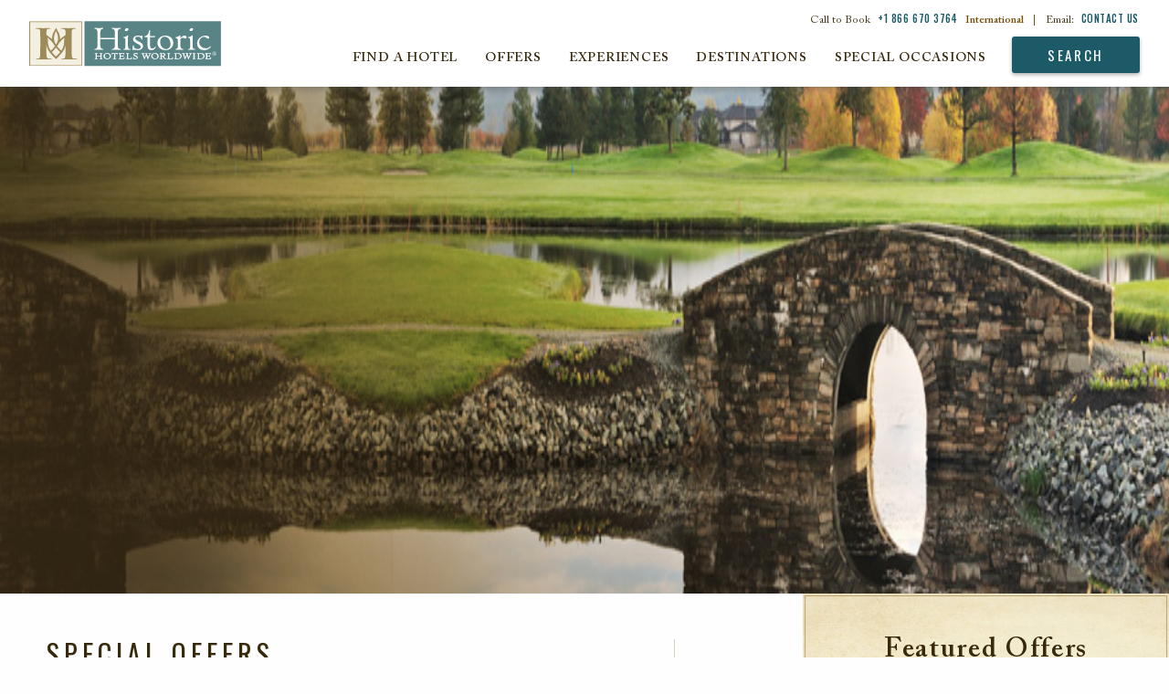

--- FILE ---
content_type: text/html; charset=UTF-8
request_url: https://www.historichotels.org/packages/the-fairfax-at-embassy-row/advance-purchase-rate-2016
body_size: 13660
content:

 	  
<!doctype html>
<html class="no-js home" lang="en" xml:lang="en" dir="ltr">
  <head>
		<meta property="og:title" content="Special Offers" />
	<meta property="og:image" content="https://phgcdn.com/images/masthead/temp-masthead.jpg" />
	<meta property="og:type" content="hotel" />
	<meta name="viewport" content="width=device-width, initial-scale=1.0, user-scalable=yes, maximum-scale=2.0" />

	<link type="text/css" rel="stylesheet" href="/templates/css/vendor/fonts/ACaslonPro.css"/>
<link href="https://fonts.googleapis.com/css?family=Oswald:400,500" rel="stylesheet">
<link rel="stylesheet" href="/templates/css/animate.css">
<link rel="stylesheet" href="/templates/css/lib.min.css?05092023">
<link rel="stylesheet" href="/templates/css/main.css?05092023">
<link rel="stylesheet" href="https://use.fontawesome.com/releases/v5.6.3/css/all.css" integrity="sha384-UHRtZLI+pbxtHCWp1t77Bi1L4ZtiqrqD80Kn4Z8NTSRyMA2Fd33n5dQ8lWUE00s/" crossorigin="anonymous">

<!-- Google Tag Manager Data Layer -->
<script type="text/javascript">
  dataLayer = [{
    'brandCode': 'HW',
    'customerIPreferID': '',
    'errorCodes': '',
    'event': '',
    'experienceType': '',
    'languageCode': 'en-US',
    'hotelName': '',
    'ipPromo': '',
    'gaAction': '',
    'gaCategory': '',
    'gaLabel': '',
	'hotelName': '',
    'loggedIn': 'No',
    'memberNumberOfDaysLoggedIn': '',
    'memberStatus': 'none:no',
    'memberTier': '',
    'navigationPathing': '',
    'numberOfResults': '',
    'offers': '',
    'omnitureEvent': 'event50',
    'omnitureProduct': '',
    'omnitureServer': '18.188.157.246',
    'pageCategory': 'landing',
    'pageName': 'hhw:packages:the-fairfax-at-embassy-row:advance-purchase-rate-2016',
    'pageType': '',
    'propertyCity': "",
    'propertyCode': '',
    'propertyCountry': '',
    'propertyPathing': '',
    'propertyPlacement': '',
    'propertyRating': '',
    'propertyRegion': '',
    'propertyState': '',
    'rfpDestination': '',
    'searchCriteria': '',
    'searchCity': '',
    'searchCountry': '',
    'searchRegion': '',
    'searchSort': '',
    'searchState': '',
    'searchTag': '',
    'searchType': '',
    'searchView': '',
    'siteDomain': 'historichotelsworldwide.com',
    'socialShare': '',
    'synxisID': '',
    'trafficSegment': 'Web',
    'websiteSource': 'historic-hotels-worldwide'
  }];
</script>

      <script type="text/javascript">
        (function(c,l,a,r,i,t,y){
          c[a]=c[a]||function(){(c[a].q=c[a].q||[]).push(arguments)};
          t=l.createElement(r);t.async=1;t.src="https://www.clarity.ms/tag/"+i;
          y=l.getElementsByTagName(r)[0];y.parentNode.insertBefore(t,y);
        })(window, document, "clarity", "script", "oz34r0a22s");
      </script>

        <!-- Google Tag Manager -->
        <script>(function(w,d,s,l,i){w[l]=w[l]||[];w[l].push({'gtm.start':
        new Date().getTime(),event:'gtm.js'});var f=d.getElementsByTagName(s)[0],
        j=d.createElement(s),dl=l!='dataLayer'?'&l='+l:'';j.async=true;j.src=
        'https://www.googletagmanager.com/gtm.js?id='+i+dl;f.parentNode.insertBefore(j,f);
        })(window,document,'script','dataLayer','GTM-MB3HW75D');</script>
        <!-- End Google Tag Manager -->
        
        <!-- Google Tag Manager - Individual Website Container -->
        <script>(function (w, d, s, l, i) {
                w[l] = w[l] || [];
                w[l].push({
                    'gtm.start':
                        new Date().getTime(), event: 'gtm.js'
                });
                var f = d.getElementsByTagName(s)[0],
                    j = d.createElement(s), dl = l != 'dataLayer' ? '&l=' + l : '';
                j.async = true;
                j.src =
                    'https://www.googletagmanager.com/gtm.js?id=' + i + dl;
                f.parentNode.insertBefore(j, f);
            })(window, document, 'script', 'dataLayer', 'GTM-5VW5');</script>
        <!-- End Google Tag Manager - Individual Website Container -->

<title>Historic Hotels Worldwide</title>
<meta property="og:title" content="Historic Hotels Worldwide" />
<meta name="description" property="og:description" content="Historic Hotels Worldwide® is dedicated to promoting heritage and cultural travel to prestigious historic treasures." />
<meta name="keywords" content="historic hotels, historic accommodations, historic lodging, historic resorts, historic inns" />
<meta http-equiv="content-type" content="text/html; charset=utf-8" />
<meta name="robots" content="all" />
<meta name="rating" content="general" />
<meta name="distribution" content="global" />
<!-- site verifications -->
<meta name="google-site-verification" content="b7tYBB4Qo8JjTsOW1gA_uTVpPt4gcfjgIvjULt-Ys8s" />
<meta name="google-site-verification" content="4hCmSkFW0lNXmoMEn9sdqL_ghfCCerfAawQBbcVgfMg" />
<meta name="msvalidate.01" content="7EFC7EE664E10B002138D6075C3B49DE" />
<meta http-equiv="x-ua-compatible" content="IE=edge">
<meta name="viewport" content="width=device-width, initial-scale=1.0">

<!-- Meta Pixel Code -->
<script>
    ! function(f, b, e, v, n, t, s) {
        if (f.fbq) return;
        n = f.fbq = function() {
            n.callMethod ?
                n.callMethod.apply(n, arguments) : n.queue.push(arguments)
        };
        if (!f._fbq) f._fbq = n;
        n.push = n;
        n.loaded = !0;
        n.version = '2.0';
        n.queue = [];
        t = b.createElement(e);
        t.async = !0;
        t.src = v;
        s = b.getElementsByTagName(e)[0];
        s.parentNode.insertBefore(t, s)
    }(window, document, 'script',
        'https://connect.facebook.net/en_US/fbevents.js');
    fbq('init', '147697529231280');
    fbq('track', 'PageView');
</script>
<noscript><img height="1" width="1" style="display:none" src="https://www.facebook.com/tr?id=147697529231280&ev=PageView&noscript=1" /></noscript>
<!-- End Meta Pixel Code -->

<link rel="icon" type="image/ico" href="/favicon.ico" />
<link rel="apple-touch-icon" href="/icon.png"/>
<link rel="alternate" type="application/rss+xml" title="Special Offers" href="https://www.historichotels.org//direct/rss.php?type=1&amp;FID=100&amp;refpage=packages.php" />
	<link rel="alternate" type="application/rss+xml" title="Press Releases" href="https://www.historichotels.org//direct/rss.php?type=2&amp;FID=118&amp;refpage=press-releases.php" />
	<link rel="alternate" type="application/rss+xml" title="Events" href="https://www.historichotels.org//direct/rss.php?type=4&amp;FID=101&amp;refpage=events-calendar.php" />
	
  </head>
<!-- template -->
<body class="default page-packages" itemscope itemtype="http://schema.org/WebPage">

    <!-- Google Tag Manager (noscript) -->
<noscript><iframe src="https://www.googletagmanager.com/ns.html?id=GTM-MB3HW75D"
height="0" width="0" style="display:none;visibility:hidden"></iframe></noscript>
<!-- End Google Tag Manager (noscript) -->

<!-- Google Tag Manager (noscript) - Individual Website Container  -->
<noscript><iframe src="https://www.googletagmanager.com/ns.html?id=GTM-5VW5"
height="0" width="0" style="display:none;visibility:hidden"></iframe></noscript>
<!-- End Google Tag Manager (noscript) - Individual Website Container -->
   

    <!-- HEADER/TOP BAR -->
        <header id="header" class="header scrolled">
        <div id="skiptocontent"><a href="#maincontent" aria-labelledby="skiptocontent">Skip to Main Content</a></div>
        <h1 class="show-for-sr">Historic Hotels Worldwide</h1>
        <div class="grid-container">
            <div class="title-bar" data-responsive-toggle="main-menu" data-hide-for="large">
                <ul class="top-menu-mobile menu">
                    <li class="menu-phone-toggle"><button><span class="show-for-sr">Call Us</span></button></li>
                    <li class="menu-email-us"><a href="/contact-us.php"><span class="show-for-sr">Email Us</span></a></li>
                    
                </ul>
                <a href="/?redirect=stop" class="logo-mobile hide-for-large">
                    <img src="/templates/images/logos/logo-hhw.svg" alt="Historic Hotels Worldwide">
                </a>
                <button class="menu-icon" type="button" data-toggle><span class="show-for-sr">Open Menu</span></button>
                <button class="top-search modal-console-trigger">Search</button>
            </div>
            <div class="menu-phone-numbers">
                <div class="grid-x section-header">
                    <h2>Call to Book:</h2>
                    <p><a href="tel:18666703764">+1 866 670 3764</a></p>
                    <h3>International Numbers</h3>
                </div>
                <ul class="grid-x phone-number-list">
                    <li class="small-6 country">Austria</li>
                    <li class="small-6 phone"><a href="tel:08000706176">08000706176</a></li>
                    <li class="small-6 country">Belgium</li>
                    <li class="small-6 phone"><a href="tel:080081830">080081830</a></li>
                    <li class="small-6 country">France</li>
                    <li class="small-6 phone"><a href="tel:805542721">805542721</a></li>
                    <li class="small-6 country">Germany</li>
                    <li class="small-6 phone"><a href="tel:8007241217">8007241217</a></li>
                    <li class="small-6 country">Ireland</li>
                    <li class="small-6 phone"><a href="tel:1800995320">1800995320</a></li>
                    <li class="small-6 country">Italy</li>
                    <li class="small-6 phone"><a href="tel:800979444">800979444</a></li>
                    <li class="small-6 country">Netherlands</li>
                    <li class="small-6 phone"><a href="tel:08000200956">08000200956</a></li>
                    <li class="small-6 country">Norway</li>
                    <li class="small-6 phone"><a href="tel:80054304">80054304</a></li>
                    <li class="small-6 country">Spain</li>
                    <li class="small-6 phone"><a href="tel:900814719">900814719</a></li>
                    <li class="small-6 country">Switzerland</li>
                    <li class="small-6 phone"><a href="tel:0800001798">0800001798</a></li>
                    <li class="small-6 country">UK</li>
                    <li class="small-6 phone"><a href="tel:8009179622">8009179622</a></li>
                </ul>
            </div>        </div>
        <div class="top-bar" id="main-menu">
            <div class="top-bar-left">
                <ul class="dropdown menu" data-dropdown-menu>
                    <li class="logo">
                        <a href="/?redirect=stop"><img src="/templates/images/logos/logo-hhw.svg" alt="Historic Hotels Worldwide"></a>
                    </li>
                </ul>
                <button class="btn-close-menu hide-for-large"><span class="show-for-sr">Close Main Menu</span></button>
            </div>
            <div class="top-bar-right">
                <ul class="top-menu menu show-for-large">
                    <li >Call to Book <a style="cursor: text;" id="desktop-menu-toggle">+1 866 670 3764</a> <strong>International</strong><span>|</span></li>
                    <li>Email: <a href="/contact-us.php">Contact Us</a></li>
                   
                </ul>
                <ul class="main-menu menu large-horizontal" data-responsive-menu="drilldown small-accordion large-dropdown" data-submenu-toggle="true">
                    <li>
                        <a class="toggle-find-a-hotel" href="JavaScript:void(0);" data-toggle="modal">Find a Hotel</a>
                    </li>
                    <li>
                        <a href="/hotel-deals/index.php" class="">Offers</a>
                                                    <ul class="submenu menu vertical" data-submenu>
                                <li><a href="/hotel-deals/member-packages.php?search=top-nav&amp;from=Friends-of-HHA">Friends of Historic Hotels Worldwide</a></li>
<li><a href="/hotel-deals/advance-purchase-discounts.php?search=top-nav">Advance Purchase Discounts</a></li>
<li><a href="/hotel-deals/member-packages.php?search=top-nav&amp;from=NTHP-Member-Discounts">National Trust for Historic Preservation Member Discounts</a></li>
<li><a href="/hotel-deals/romance-packages.php?search=top-nav">Romance Packages</a></li>
<li><a href="/hotel-deals/family-vacation-packages.php?search=top-nav">Family Packages</a></li>
<li><a href="/hotel-deals/index.php?search=top-nav">View All</a></li>                            </ul>
                                            </li>
                    <li>
                        <a href="/experiences/index.php" class="">Experiences</a>
                                                    <ul class="submenu menu vertical" data-submenu>
                                <li><a href="/experiences/family-vacations.php">Family Getaways</a></li>
<li><a href="/experiences/restaurant-dining.php">Food</a></li>
<li><a href="/experiences/outdoor-activities.php">Golf &amp; Outdoor Activities</a></li>
<li><a href="/experiences/romantic-getaways.php">Romantic Getaways</a></li>
<li><a href="/experiences/spa-retreats.php">Spa &amp; Retreats</a></li>
<li><a href="/experiences/index.php">View All</a></li>                            </ul>
                                            </li>
                     <li class="last-submenu-parent">
                        <a href="/destinations/index.php" class="">Destinations</a>
                                                  <ul class="submenu menu vertical last" data-submenu>
                              <li><a href="/destinations/canada.php">Canada</a></li>
<li><a href="/destinations/france.php">France</a></li>
<li><a href="/destinations/germany.php">Germany</a></li>
<li><a href="/destinations/ireland.php">Ireland</a></li>
<li><a href="/destinations/italy.php">Italy</a></li>
<li><a href="/destinations/index.php">View All</a></li>                          </ul>
                                            </li>


                    <li class="last-submenu-parent">
                        <a href="/special-occasions/index.php" class="">Special Occasions</a>
                                                  <ul class="submenu menu vertical last" data-submenu>
                              <li><a href="/meetings-events/conferences.php?search=top-nav">Meetings &amp; Events</a></li>
<li><a href="/meetings-events/reunions.php?search=top-nav">Reunions</a></li>
<li><a href="/meetings-events/wedding-locations.php?search=top-nav">Weddings</a></li>
<li><a href="/meetings-events/meeting-rfp.php?search=top-nav">Submit an Event Inquiry/RFP</a></li>                          </ul>
                                            </li>
                    <li class="search"><button class="modal-console-trigger">Search</button></li>
                </ul>
            </div>
            <div class="closing-mobile-menu hide-for-large" tabindex="0"><span class="show-for-sr">Closing Main Menu</span></div>
        </div>
    </header>
    <div id="modal-console" role="dialog">
        <div class="hdr-modal-console">
            <a href="/?redirect=stop" class="modal-logo"><img src="/templates/images/logos/logo-hhw.svg" alt="Historic Hotels Worldwide"></a>
            <button class="btn-close"><span class="show-for-sr">Close Booking Console</span></button>
        </div>
        <div class="content-modal-console">
                                            <div class="large-4 medium-4 cell console-wrap">
                        <div class="booking-console">
                            <form name="reservations:console" id="reservations-console-modal" class="reservations-console console" action="/direct/console-process.php" class="track validate inline console" data-parsley-validate="">

                                 <input type="hidden" name="brandCode" id="brandCode-modal" value="HW" />
                                 <input type="hidden" name="phg_id" id="phg_id-modal" value="" />
                                 <input type="hidden" name="advance_type" id="advance_type-modal" value="" />
                                <fieldset>
                                    <legend class="show-for-sr">Book a Room</legend>
                                    <div class="field hotel-search">
                                        <label for="hotel-search-modal"><span class="show-for-sr">Hotel, Location, Landmark</span></label>
                                        <input id="hotel-search-modal" type="text" class="hotel-search" name="advanced" placeholder="Hotel, Location, Landmark" data-parsley-required="">
                                    </div>
                                    <div class="date-in-out field date">
                                        <label for="date-in-out-modal"><span class="show-for-sr">Check in - Check out</span></label>
                                        <input id="date-in-out-modal" type="text" class="date-in-out-input" name="check_in_out" placeholder="Check in - Check out" readonly="true">
                                    </div>
                                    <div class="datepick-wrapper"></div>
                                    <div class="grid-x">
                                        <div class="small-6 cell field adults">
                                            <label class="select" for="adults-modal"><span class="show-for-sr">Adults</span>
                                            <select id="adults-modal" name="adults" class="adults-modal">
                                                <option value="0">Adults</option>
                                                <option value="1">1 Adult</option>
                                                <option value="2">2 Adults</option>
                                                <option value="3">3 Adults</option>
                                                <option value="4">4 Adults</option>
                                            </select>
                                            </label>
                                        </div>
                                        <div class="small-6 cell field children">
                                            <label class="select" for="childrenCount-modal"><span class="show-for-sr">Children</span>
                                            <select id="childrenCount-modal" name="children">
                                                <option value="0">Children</option>
                                                <option value="1">1 Child</option>
                                                <option value="2">2 Children</option>
                                                <option value="3">3 Children</option>
                                                <option value="4">4 Children</option>
                                            </select>
                                            </label>
                                        </div>
                                    </div>
                                    <div class="field submit">
                                        <label for="submit-console-modal"><span class="show-for-sr">Search</span></label>
                                        <input id="submit-console-modal" type="submit" value="Search" class="submit">
                                    </div>
                                    <div class="promo-modify">
                                        <div class="field flyout-wrap">
                                            <a class="promo-trigger" href="javascript:void(0);">Promo Code</a>
                                            <div class="promo-flyout grid-x">
                                                <div class="field small-6 cell promo-code">
                                                    <label for="promo-code-modal"><span class="show-for-sr">Offer Code</span></label>
                                                    <input type="text" name="rateCode" id="promo-code-modal" maxlength="10" placeholder="Promo Code" tabindex="-1">
	                                            </div>
                                                <div class="field small-6 cell iata">
                                                    <label  for="iata-modal"><span class="show-for-sr">Travel Agent ID</span></label>
                                                    <input type="text" name="iataNumber" id="iata-modal" maxlength="10" placeholder="Travel Agent ID" tabindex="-1">
	                                            </div>
	                                        </div>  
                                        </div>
                                        <div class="field modify-wrap">
                                            <a href="/modify-cancel.php">Modify/Cancel Reservations</a>
                                        </div>
                                        
                                    </div>

                                </fieldset>
                                <p class="best-rate">
                                    <span>Best Rate Guarantee:</span> We are committed to providing guests with the lowest published rates online.  <a href="/best-rate-guarantee.php">Read More</a>
                                </p>
                            </form>
                            <div class="console-footer grid-x">
                                <div class="small-6 cell">Call to Book:<a href="tel:18666703764">+1 866 670 3764</a><span>International</span></div>
                                <div class="small-6 cell">Email:<a href="/contact-us.php">Contact Us</a></div>
                                
                            </div>
                        </div>
                    </div>
        </div>
    </div>

    <div id="modal-find-a-hotel" role="dialog">
        <div class="hdr-modal-console">
            <a href="/?redirect=stop" class="modal-logo"><img src="/templates/images/logos/logo-hhw.svg" alt="Historic Hotels Worldwide"></a>
            <button class="btn-close"><span class="show-for-sr">Close Booking Console</span></button>
        </div>
        <div class="content-modal-find-a-hotel">
            <div id="top-bar-find-a-hotel" class="top-bar">
    <div class="top-bar-left">
        <a class="button button-main search-text-button" href="/us?redirect=false">
            <p class="text-primary">Search for</p>
            <p class="text-secondary">Historic Hotels of America</p>
        </a>
        <button class="btn-close-menu btn-close hide-for-large"><span class="show-for-sr">Close Main Menu</span></button>
    </div>
    <div class="top-bar-right">
        <ul id="find-a-hotel-tabs" class="tabs grid-x find-a-hotel-nav" data-tabs>
            <li class="tabs-title is-active cell small-4 large-3">
                <a href="#panel-hotels" aria-selected="true">
                    <p class="text-primary">Search by</p>
                    <p class="text-secondary">Hotels</p>
                </a>
            </li>
            <li class="tabs-title cell small-4 large-3">
                <a href="#panel-destination">
                    <p class="text-primary">Search by</p>
                    <p class="text-secondary">Destination</p>
                </a>
            </li>
            <li class="tabs-title cell small-4 large-3">
            <a href="#panel-experience">
                <p class="text-primary">Search by</p>
                <p class="text-secondary">Experience</p>
            </a>
            </li>
        </ul>
    </div>
</div>
<div class="grid-container find-a-hotel-content tabs-content" data-tabs-content="find-a-hotel-tabs">
    <div id="search-panels"></div>
    <div class="tabs-panel tabs-experiences" id="panel-experience">
        <!-- EXPERIENCES -->
        <section class="experiences wow fadeIn">
            <div class="grid-x align-center find-a-hotel-center-line experiences-center-line">
                <div class="cell small-9 large-10">
                    <hr>
                </div>
                <div class="cell small-12 medium-9 center-line-text">
                    <p>Search by Experience</p>
                </div>
                <div class="cell small-12 medium-9">
                    <p class="main-paragraph">
                        Historic Hotels Worldwide is a prestigious collection of historic treasures, including historic hotels, castles, chateaus, palaces, academies, haciendas, villas, monasteries, and other historical lodging properties. These global members with their inspired architecture, cultural traditions, and authentic cuisine provide legendary travel experiences that will endure for generations.
                    </p>
                </div>
            </div>
                        <!-- hot-deals-overview -->


            <div id="search-results-wrapper" class="hot-deals experiences-overview">
                <ul class="grid-x">
                                                <li class="item card">
                                <div class="inset">
                                    <img src="https://phgcdn.com/images/uploads/historichotels/package/VNOKH-cards-kivno1hotelfacade.jpg" alt="Daytime exterior of the Kempinski Hotel Cathedral Square in Vilnius, Lithuania." />                                </div>
                                <div class="card-content">
                                    <h2>
      Arts, Culture & Museums
</h2>
                                    <p>
      Visit iconic art galleries, museums, and theaters by staying at any one of these historic hotels.
</p>
                                    
                                </div>
                                <div class="card-cta"><a href="/experiences/arts-culture-museums.php?search=experience&s=ZXhwZXJpZW5jZQ==">View All</a></div>
                            </li>
                                                        <li class="item card">
                                <div class="inset">
                                    <img src="https://phgcdn.com/images/uploads/historichotels/package/VCESC-cards-74030753-1-cquerelloterracewithboatii.jpg" alt="Daytime hotel exterior with boat at the San Clemente Palace Kempinski in Venice, Italy." />                                </div>
                                <div class="card-content">
                                    <h2>
      Beaches, Fjords & Rivers
</h2>
                                    <p>
      Experience these historic hotels that reside along the shorelines of the finest beaches, fjords, lakes, and rivers.
</p>
                                    
                                </div>
                                <div class="card-cta"><a href="/experiences/beach-hotels.php?search=experience&s=ZXhwZXJpZW5jZQ==">View All</a></div>
                            </li>
                                                        <li class="item card">
                                <div class="inset">
                                    <img src="https://phgcdn.com/images/uploads/historichotels/package/LONRL-cards-hilonrl61383350entrance-roughtirongates.jpg" alt="Daytime exterior and entrance to the Rosewood London in England, United Kingdom." />                                </div>
                                <div class="card-content">
                                    <h2>
      City Center
</h2>
                                    <p>
      Experience these glorious city center historic hotels.
</p>
                                    
                                </div>
                                <div class="card-cta"><a href="/experiences/city-hotels.php?search=experience&s=ZXhwZXJpZW5jZQ==">View All</a></div>
                            </li>
                                                        <li class="item card">
                                <div class="inset">
                                    <img src="https://phgcdn.com/images/uploads/historichotels/package/YOWCL-cards-exteriorday.jpg" alt="Daytime exterior of Fairmont Chateau Laurier in Ottowa, Ontario, Canada." />                                </div>
                                <div class="card-content">
                                    <h2>
      College & University Hotels
</h2>
                                    <p>
      Discover these historic hotels that are stewarded by leading educational institutions.
</p>
                                    
                                </div>
                                <div class="card-cta"><a href="/experiences/college-hotels.php?search=experience&s=ZXhwZXJpZW5jZQ==">View All</a></div>
                            </li>
                                                        <li class="item card">
                                <div class="inset">
                                    <img src="https://phgcdn.com/images/uploads/historichotels/package/SAYLB-cards-exterior01.jpg" alt="
      Destination Resorts
" />                                </div>
                                <div class="card-content">
                                    <h2>
      Destination Resorts
</h2>
                                    <p>
      Explore the immense variety of activities these historic destination resorts.
</p>
                                    
                                </div>
                                <div class="card-cta"><a href="/experiences/resorts.php?search=experience&s=ZXhwZXJpZW5jZQ==">View All</a></div>
                            </li>
                                                        <li class="item card">
                                <div class="inset">
                                    <img src="https://phgcdn.com/images/uploads/historichotels/package/YJAJP-cards-exteriorviewfromlacbeauvert.jpg" alt="Dusk exterior of the Fairmont Jasper Park Lodge in Alberta, Canada." />                                </div>
                                <div class="card-content">
                                    <h2>
      Family Fun
</h2>
                                    <p>
      These historic hotels are perfect for the whole family.
</p>
                                    
                                </div>
                                <div class="card-cta"><a href="/experiences/family-vacations.php?search=experience&s=ZXhwZXJpZW5jZQ==">View All</a></div>
                            </li>
                                                        <li class="item card">
                                <div class="inset">
                                    <img src="https://phgcdn.com/images/uploads/historichotels/package/YBACL-cards-historic7.jpg" alt="Historic exterior of the Fairmont Chateau Lake Louise in Alberta, Canada." />                                </div>
                                <div class="card-content">
                                    <h2>
      Historic & Heritage Sites
</h2>
                                    <p>
      Experience distinguished heritage sites and historic destinations.
</p>
                                    
                                </div>
                                <div class="card-cta"><a href="/experiences/historic-vacations.php?search=experience&s=ZXhwZXJpZW5jZQ==">View All</a></div>
                            </li>
                                                        <li class="item card">
                                <div class="inset">
                                    <img src="https://phgcdn.com/images/uploads/historichotels/package/PARHR-cards-1.viewtuileries4-otelreginaparis.jpg" alt="Daytime view of the Eiffel Tower from the Hotel Regina Louvre in Paris, France." />                                </div>
                                <div class="card-content">
                                    <h2>
      Honeymoon & Romance
</h2>
                                    <p>
      Experience an enchanting and romantic ambiance at any of these historic hotels.
</p>
                                    
                                </div>
                                <div class="card-cta"><a href="/experiences/romantic-getaways.php?search=experience&s=ZXhwZXJpZW5jZQ==">View All</a></div>
                            </li>
                                                        <li class="item card">
                                <div class="inset">
                                    <img src="https://phgcdn.com/images/uploads/historichotels/package/YBAFB-cards-fairmontbanffsprings-otelexterior-pring.jpg" alt="Daytime exterior of grounds and hotel of Fairmont Banff Springs in Alberta, Canada." />                                </div>
                                <div class="card-content">
                                    <h2>
      National Parks
</h2>
                                    <p>
      Discover the majesty of the finest nature preserves through these historic hotels.
</p>
                                    
                                </div>
                                <div class="card-cta"><a href="/experiences/national-park-hotels.php?search=experience&s=ZXhwZXJpZW5jZQ==">View All</a></div>
                            </li>
                                                        <li class="item card">
                                <div class="inset">
                                    <img src="https://phgcdn.com/images/uploads/historichotels/package/YQBLM-cards-hoteloutdoorsummer.jpg" alt="Sunset exterior of Fairmont Le Manior Richelieu in Quebec, Canada." />                                </div>
                                <div class="card-content">
                                    <h2>
      Outdoor Activities
</h2>
                                    <p>
      Experience an abundance of thrilling outdoor activities at any of these historic hotels.
</p>
                                    
                                </div>
                                <div class="card-cta"><a href="/experiences/outdoor-activities.php?search=experience&s=ZXhwZXJpZW5jZQ==">View All</a></div>
                            </li>
                                                        <li class="item card">
                                <div class="inset">
                                    <img src="https://phgcdn.com/images/uploads/historichotels/package/YSJAR-cards-exterior4.jpg" alt="Daytime exterior of the Algonquin Resort in Saint Andrews, Canada." />                                </div>
                                <div class="card-content">
                                    <h2>
      Reunions
</h2>
                                    <p>
      These historic hotels are world renowned for their capacity to host memorable affairs.
</p>
                                    
                                </div>
                                <div class="card-cta"><a href="/experiences/family-reunion-locations.php?search=experience&s=ZXhwZXJpZW5jZQ==">View All</a></div>
                            </li>
                                                        <li class="item card">
                                <div class="inset">
                                    <img src="https://phgcdn.com/images/uploads/historichotels/package/ZRHWS-cards-hotelwaldhaussils.jpg" alt="Daytime exterior of Hotel Waldhaus Sils in Sils Maria, Switzerland." />                                </div>
                                <div class="card-content">
                                    <h2>
      Ski & Mountains
</h2>
                                    <p>
      Experience the scenery and fresh mountain air at any one of these historic hotels.
</p>
                                    
                                </div>
                                <div class="card-cta"><a href="/experiences/hiking-trails.php?search=experience&s=ZXhwZXJpZW5jZQ==">View All</a></div>
                            </li>
                                                        <li class="item card">
                                <div class="inset">
                                    <img src="https://phgcdn.com/images/uploads/historichotels/package/SAYLB-cards-buddhaspagardenwaterfall.jpg" alt="
      Spa & Retreats
" />                                </div>
                                <div class="card-content">
                                    <h2>
      Spa & Retreats
</h2>
                                    <p>
      Receive rejuvenating treatments at one of these serene destinations.
</p>
                                    
                                </div>
                                <div class="card-cta"><a href="/experiences/spa-retreats.php?search=experience&s=ZXhwZXJpZW5jZQ==">View All</a></div>
                            </li>
                                                        <li class="item card">
                                <div class="inset">
                                    <img src="https://phgcdn.com/images/uploads/historichotels/package/BUEAP-cards-restaurante01.jpg" alt="Interior restaurant at Alvear Palace Hotel in Buenos Aires, Argentina." />                                </div>
                                <div class="card-content">
                                    <h2>
      Special Occasions & Celebrations
</h2>
                                    <p>
      These historic hotels are the perfect setting for the celebration of a lifetime.
</p>
                                    
                                </div>
                                <div class="card-cta"><a href="/experiences/group-vacations.php?search=experience&s=ZXhwZXJpZW5jZQ==">View All</a></div>
                            </li>
                                                        <li class="item card">
                                <div class="inset">
                                    <img src="https://phgcdn.com/images/uploads/historichotels/package/LUGTP-cards-13-iewfromthefront.jpg" alt="Formal lush gardens at Grand Hotel Tremezzo in Lake Como, Italy." />                                </div>
                                <div class="card-content">
                                    <h2>
      Magnificent Gardens
</h2>
                                    <p>
      Explore a wondrous display of plant- and flower-filled finery at these legendary places.
</p>
                                    
                                </div>
                                <div class="card-cta"><a href="/experiences/magnificent-gardens.php?search=experience&s=ZXhwZXJpZW5jZQ==">View All</a></div>
                            </li>
                                                        <li class="item card">
                                <div class="inset">
                                    <img src="https://phgcdn.com/images/uploads/historichotels/package/HHW-hp-offer-Restaurant-Quarre-Terrace.jpg" alt="Daytime exterior patio seating at Hotel Adlon Kempinski in Berlin, Germany." />                                </div>
                                <div class="card-content">
                                    <h2>
      Culinary, Food & Wine
</h2>
                                    <p>
      Experience an international culinary journey at a historic hotel.
</p>
                                    
                                </div>
                                <div class="card-cta"><a href="/experiences/restaurant-dining.php?search=experience&s=ZXhwZXJpZW5jZQ==">View All</a></div>
                            </li>
                                                        <li class="item card">
                                <div class="inset">
                                    <img src="https://phgcdn.com/images/uploads/historichotels/package/HHW-hp-offer-The-Dukes-14th.jpg" alt="
      Historic Golf Courses
" />                                </div>
                                <div class="card-content">
                                    <h2>
      Historic Golf Courses
</h2>
                                    <p>
      These historic hotels are a great place to immerse in this international pastime.
</p>
                                    
                                </div>
                                <div class="card-cta"><a href="/experiences/golf-resorts.php?search=experience&s=ZXhwZXJpZW5jZQ==">View All</a></div>
                            </li>
                                                        <li class="item card">
                                <div class="inset">
                                    <img src="https://phgcdn.com/images/uploads/historichotels/package/HHW-hp-offer-Pet-Friendly.jpg" alt="Pet-friendly guestroom with dog on dog bed at Fairmont Hotel Vancouver in Canada." />                                </div>
                                <div class="card-content">
                                    <h2>
      Pet-Friendly
</h2>
                                    <p>
      Discover special accommodations for pets and these companions can relax in style.
</p>
                                    
                                </div>
                                <div class="card-cta"><a href="/experiences/pet-friendly.php?search=experience&s=ZXhwZXJpZW5jZQ==">View All</a></div>
                            </li>
                                              
                </ul>
            </div>


            <div class="feature-view-all text-center wow fadeIn">
                <div class="back-to-top grid-x align-center">
                    <div class="cell small-4">
                        <button class="back-to-top-button back-to-top-experiences" tabindex="0" aria-label="Back to top">Back to top</button>
                    </div>
                </div>
            </div>
        </section>
    </div>
</div>
        </div>
    </div>

    <div class="masthead interior-masthead" role="banner">
        <img itemprop="primaryImageOfPage" src="https://phgcdn.com/images/masthead/temp-masthead.jpg" alt="" />
    </div>
    <div id="maincontent" role="main" class="interior-content grid-x">
        <div class="content-wrap large-8 cell">
            <a href="/hotel-deals/index.php?search=top-nav" class="special-offers-mobile hide-for-large">
              <span class="special-offers-text">View our <br />special offers</span>
            </a>
            <div class="inner">
                <!-- INTERIOR CONTENT -->
                <div class="content-main">
                    <div class="grid-x page-header">
                      <div class="content-title large-11 cell">
                        <h1>Special Offers</h1>				              </div>
                      <div class="content-share-widget-wrap toggle-parent large-1 cell">
  <button class="share-trigger toggle-button" aria-expanded="false">Share</button>
  <div class="share-widget-menu toggle-content grid-x" role="menu">
    <a role="menuitem" href="https://www.facebook.com/sharer.php?u=http://www.historichotels.org/packages/the-fairfax-at-embassy-row/advance-purchase-rate-2016&quote=Historic Hotels Worldwide - All Rights Reserved." class="share-fb sm-link" role="menuitem" aria-label="Share on Facebook" target="_blank" tabindex="-1">Facebook</a>
    <a role="menuitem" href="https://twitter.com/share?text=Check Out this page on https://www.historichotels.org:&amp;url=http://www.historichotels.org/packages/the-fairfax-at-embassy-row/advance-purchase-rate-2016&via=Historic Hotels Worldwide - All Rights Reserved.&hashtags=HHW" class="share-tw sm-link" role="menuitem" aria-label="Share on Twitter" target="_blank" tabindex="-1">Twitter</a>
    <!--code not updated properly--->
    <a role="menuitem" href="mailto:?subject=Check Out this page on https://www.historichotels.org:&amp;body=Historic Hotels Worldwide&reg; is dedicated to promoting heritage and cultural travel to prestigious historic treasures. http://www.historichotels.org/packages/the-fairfax-at-embassy-row/advance-purchase-rate-2016 %0D%0A%0D%0AHistoric Hotels Worldwide - All Rights Reserved." class="share-email sm-link"  role="menuitem" aria-label="Email this Link" target="_blank" tabindex="-1">Email</a>
  </div>
</div>

                    </div>
                    <h2></h2><div id="quaternary-nav-wrapper">
	<div id="nav-quaternary">
			</div>
</div>
<!-- Content is not editable. Use this to prepend anything before the main content area. -->
<style>
    .onload-pagination{ display:none;
    }
</style>
<div id="deals-results-wrapper" class="multi packagePerma  property-listing">
  <div id="pages-wrapper" class="pages-wrapper pages-wrapper-top">
				<div class="previous-page"><a href="">&laquo; Prev</a></div>
				<ul class="results-pagination resultsNav">
				</ul>
				<div class="next-page"><a href="">Next  &raquo;</a></div>
			</div>

  
         <div id="property-filter-wrapper" class="grid-x pagination-has-check" parm1="div[itemprop='makesOffer']" parm2="load-less,load-more">
    <div class="filter-button-container"><button  class="button filter load-less">Load Less</button><button  class="button filter load-more">Load More</button></div></div>
</div>


			                </div>
                
            </div>
        </div>
        <div class="sidebar large-4 cell show-for-large">
                          <div class="featured-offers-widget">
                <div class="inner">
                  <div class="section-header">
                    <h2>Featured Offers</h2>
                    <p>Setting the bar for a remarkable travel experience</p>
                  </div>

                  <div class="feature-widget-slider">
                                            <div class="offer">
                          <a href="/experiences/restaurant-dining.php" aria-label="Culinary, Food & Wine Experience an international culinary journey at a historic hotel. View All" class="offer-link">
                            <div class="offer-image">
                              <img src="https://phgcdn.com/images/uploads/historichotels/package/HHW-hp-offer-Restaurant-Quarre-Terrace.jpg" alt="Daytime exterior patio seating at Hotel Adlon Kempinski in Berlin, Germany.">
                              <div class="scrim"></div>
                              <h3>Culinary, Food & Wine</h3>
                            </div>
                            <div class="offer-content">
                              <p>Experience an international culinary journey at a historic hotel.</p>
                            </div>
                            <div class="offer-footer">
                              <span class="offer-cta">View All</span>
                            </div>
                          </a>
                        </div>
                                            <div class="offer">
                          <a href="/hotel-deals/destination-packages.php" aria-label="Top Special Offers Experience these historic hotels, their inspired architecture, and cultural traditions. View All" class="offer-link">
                            <div class="offer-image">
                              <img src="https://phgcdn.com/images/uploads/historichotels/package/HHW-hp-offers-Doubletree-by-Hilton-Dunblane-Hydro.jpg" alt="Daytime exterior of the DoubleTree by Hilton Dunblane Hydro in Scotland.">
                              <div class="scrim"></div>
                              <h3>Top Special Offers</h3>
                            </div>
                            <div class="offer-content">
                              <p>Experience these historic hotels, their inspired architecture, and cultural traditions.</p>
                            </div>
                            <div class="offer-footer">
                              <span class="offer-cta">View All</span>
                            </div>
                          </a>
                        </div>
                                            <div class="offer">
                          <a href="/hotel-deals/member-packages.php" aria-label="Friends of Historic Hotels Worldwide Members of the National Trust for Historic Preservation save up to 30% off the Best Available Rate at participating Historic Hotels (subject to availability and advance reservation). If you are not a member, you will receive a complimentary one-year family membership to the National Trust for Historic Preservation when you book your hotel accommodations through HHA or HHW. View All" class="offer-link">
                            <div class="offer-image">
                              <img src="https://phgcdn.com/images/uploads/historichotels/package/Bentley_London_1.jpg" alt="">
                              <div class="scrim"></div>
                              <h3>Friends of Historic Hotels Worldwide</h3>
                            </div>
                            <div class="offer-content">
                              <p>Members of the National Trust for Historic Preservation save up to 30% off the Best Available Rate at participating Historic Hotels (subject to availability and advance reservation). If you are not a member, you will receive a complimentary one-year family membership to the National Trust for Historic Preservation when you book your hotel accommodations through HHA or HHW.</p>
                            </div>
                            <div class="offer-footer">
                              <span class="offer-cta">View All</span>
                            </div>
                          </a>
                        </div>
                                            <div class="offer">
                          <a href="/hotel-deals/romance-packages.php" aria-label="Romance Packages Fall in love all over again at one of these historic destinations. View All" class="offer-link">
                            <div class="offer-image">
                              <img src="https://phgcdn.com/images/uploads/LISBA/masthead/1600x813-Hotel-Britania-Art-Deco-Exterior.jpg" alt="Dusk romantic dinner setting for two at Hacienda Temozon, A Luxury Collection Hotel in Yucatan, Mexico.">
                              <div class="scrim"></div>
                              <h3>Romance Packages</h3>
                            </div>
                            <div class="offer-content">
                              <p>Fall in love all over again at one of these historic destinations.</p>
                            </div>
                            <div class="offer-footer">
                              <span class="offer-cta">View All</span>
                            </div>
                          </a>
                        </div>
                                            <div class="offer">
                          <a href="/experiences/golf-resorts.php" aria-label="Historic Golf Courses These historic hotels are a great place to immerse in this international pastime. View All" class="offer-link">
                            <div class="offer-image">
                              <img src="https://phgcdn.com/images/uploads/historichotels/package/HHW-hp-offer-The-Dukes-14th.jpg" alt="">
                              <div class="scrim"></div>
                              <h3>Historic Golf Courses</h3>
                            </div>
                            <div class="offer-content">
                              <p>These historic hotels are a great place to immerse in this international pastime.</p>
                            </div>
                            <div class="offer-footer">
                              <span class="offer-cta">View All</span>
                            </div>
                          </a>
                        </div>
                                            <div class="offer">
                          <a href="/experiences/pet-friendly.php" aria-label="Pet-Friendly Discover special accommodations for pets and these companions can relax in style. View All" class="offer-link">
                            <div class="offer-image">
                              <img src="https://phgcdn.com/images/uploads/historichotels/package/HHW-hp-offer-Pet-Friendly.jpg" alt="Pet-friendly guestroom with dog on dog bed at Fairmont Hotel Vancouver in Canada.">
                              <div class="scrim"></div>
                              <h3>Pet-Friendly</h3>
                            </div>
                            <div class="offer-content">
                              <p>Discover special accommodations for pets and these companions can relax in style.</p>
                            </div>
                            <div class="offer-footer">
                              <span class="offer-cta">View All</span>
                            </div>
                          </a>
                        </div>
                                            <div class="offer">
                          <a href="/destinations/ireland.php" aria-label="Ireland Explore the beauty and Gaelic heritage that abounds in Ireland. View All" class="offer-link">
                            <div class="offer-image">
                              <img src="https://phgcdn.com/images/uploads/historichotels/package/HHW-hp-offer-Panoramic-with-reflection.jpg" alt="Daytime exterior of The K Club in Kildare, Ireland.">
                              <div class="scrim"></div>
                              <h3>Ireland</h3>
                            </div>
                            <div class="offer-content">
                              <p>Explore the beauty and Gaelic heritage that abounds in Ireland.</p>
                            </div>
                            <div class="offer-footer">
                              <span class="offer-cta">View All</span>
                            </div>
                          </a>
                        </div>
                                            <div class="offer">
                          <a href="/destinations/mediterranean.php" aria-label="Mediterranean Discover and explore historic places, UNESCO World Heritage cities, and sites along the Mediterranean. View All" class="offer-link">
                            <div class="offer-image">
                              <img src="https://phgcdn.com/images/uploads/historichotels/package/VCEHV-cards-hotelvillacipriani2.jpg" alt="Daytime exterior of Hotel Villa Cipriani in Asolo, Italy.">
                              <div class="scrim"></div>
                              <h3>Mediterranean</h3>
                            </div>
                            <div class="offer-content">
                              <p>Discover and explore historic places, UNESCO World Heritage cities, and sites along the Mediterranean.</p>
                            </div>
                            <div class="offer-footer">
                              <span class="offer-cta">View All</span>
                            </div>
                          </a>
                        </div>
                                            <div class="offer">
                          <a href="/destinations/paris.php" aria-label="Paris Discover the many cultural attractions in Paris at one of these historic hotels. View All" class="offer-link">
                            <div class="offer-image">
                              <img src="https://phgcdn.com/images/uploads/historichotels/package/PARHR-cards-1.viewtuileries4-otelreginaparis.jpg" alt="Daytime view of Paris from Hotel Regina Louvre in Paris, France.">
                              <div class="scrim"></div>
                              <h3>Paris</h3>
                            </div>
                            <div class="offer-content">
                              <p>Discover the many cultural attractions in Paris at one of these historic hotels.</p>
                            </div>
                            <div class="offer-footer">
                              <span class="offer-cta">View All</span>
                            </div>
                          </a>
                        </div>
                    
                  </div>
                  <div class="slick-arrows-wrap">
                    <div class="slick-arrows feature-widget-slider-nav">
                      <a href="/hotel-deals/index.php?search=top-nav">View All</a>
                    </div>
                  </div>
                </div>
              </div>
            <div class="sidebar-content">
              <div class="inner">
              </div>
            </div>
        </div>
    </div>
      <div class="interior-push-footer">
    <div class="inner">
      <div class="grid-container">
        <div class="grid-x push-footer-slider">
                        <div class="medium-4 cell push-item">
                  <a href="https://www.historichotels.org/sofitel.php"  aria-label="Sofitel Hotel and Resorts" class="push-image">
                      <img src="https://phgcdn.com/images/uploads/banner/Accor_Historic_Hotels_Worldwide_600x500_Sofitel.jpg" alt="Sofitel Hotel and Resorts">
                  </a>
              </div>
                        <div class="medium-4 cell push-item">
                  <a href="https://www.historichotels.org/destinations/france.php" target="_blank" aria-label="France 2" class="push-image">
                      <img src="https://phgcdn.com/images/uploads/banner/France_Banner.jpg" alt="France 2">
                  </a>
              </div>
                        <div class="medium-4 cell push-item">
                  <a href="https://www.historichotels.org/destinations/germany.php" target="_blank" aria-label="Germany 2" class="push-image">
                      <img src="https://phgcdn.com/images/uploads/banner/1Germany_Banner.jpg" alt="Germany 2">
                  </a>
              </div>
                  </div>
          <div class="slick-arrows-wrap show-for-small-only">
            <div class="slick-arrows push-footer-slider-nav">
              <button type="button" data-role="none" class="prev slick-prev slick-arrow" aria-hidden="true" aria-label="Previous" role="button" style="">Previous</button>
              <button type="button" data-role="none" class="next slick-next slick-arrow" aria-hidden="true" aria-label="Next" role="button" style="">Next</button>
            </div>
          </div>
          </div>
        </div>
        </div>

    <!-- EMAIL SIGNUP -->
        <section class="email-signup" role="contentinfo">
        <div class="grid-container">
            <div class="inner">
                <div class="section-header text-center">
                    <h2>Sign up for our Newsletter</h2>
                </div>
                <div class="section-content grid-container">
                    <div class="grid-x">
                        <div class="large-6 cell signup-info newsLetterFreeText">
                            <p><strong>Receive for Free</strong> - Discover & Explore eNewsletter monthly with advance notice of special offers, packages, and insider savings from 10% - 30% off Best Available Rates at selected hotels. <img class="icon-hand" src="/templates/images/icons/icon-hand.svg" alt="icon-hand"></p>
                            <a href="/inspiration/discover-and-explore.php" class="button brown">View Most Recent Edition</a>
                        </div>
                        <div class="large-6 cell text-center signup-field">
                          <h3>Subscribe for Insider Savings Before <span>They’re History</span></h3>
                          <form name="special-offers-signup" id="special-offers-signup" action="/direct/special-offer-process.php" method="get" class="track validate" data-parsley-validate="">
                            <div class="input-group">
                              <label for="input-email-signup" class="ie-icon-required">
                                <span  class="show-for-sr">Enter your email address</span>
                              </label>                            
                              <input id="input-email-signup" name="email-address" type="email" placeholder="Enter your email address" class="input-group-field email" data-parsley-required="">
                              <div class="input-group-button">
                                <input type="submit"  class="submit" value="Sign Up" id="btnSpecialOffers">
                              </div>
                            </div>
                          </form>
                        </div>
                    </div>
                </div>
            </div>
        </div>
    </section>
    <!-- FOOTER -->
        <footer class="footer">
        <div class="grid-container">
            <div class="grid-x">
                <div class="large-7 cell footer-info">
                    <div class="logo-footer"><a href="/?redirect=stop"><img src="/templates/images/logos/logo-hhw.svg" alt="Historic Hotels Worldwide"></a></div>
                    <p class="hh-footerText">Historic Hotels Worldwide&reg; is dedicated to promoting heritage and cultural travel to prestigious historic treasures.</p>
                    <p class="copyright show-for-large">Copyright &copy; 2025 Historic Hotels Worldwide&reg; <br>
                        <a href="/privacy-policy.php">Cookies & Privacy Policy</a><span>|</span>
                        <a href="/price-match-guarantee/terms-and-conditions.php">Terms & Conditions</a><span>|</span>
                        <a href="/site-map.php"> Site Map</a> 
                    </p>
                </div>
                <div class="large-5 cell footer-links">
                    <div class="grid-x text-center social-media">
                        <a href="https://Facebook.com/HistoricHotelsofAmerica" target="_blank" class="facebook">
                            <span class="show-for-sr">Facebook</span>
                        </a>
                        <a href="https://instagram.com/historichotels" target="_blank" class="instagram">
                            <span class="show-for-sr">Instagram</span>
                        </a>
                        <a href="https://x.com/HistoricHotels" target="_blank" class="twitter">
                            <span class="show-for-sr">X</span>
                        </a>
                        <a href="https://pinterest.com/historichotels/" target="_blank" class="pinterest">
                            <span class="show-for-sr">Pinterest</span>
                        </a>
                       
                        <a href="/special-offer-sign-up.php" target="_blank" class="email">
                            <span class="show-for-sr">Sign up for Offers</span>
                        </a>
                    </div>
                    <div class="grid-x utility-nav">
                        <ul class="small-6 large-10 cell">
                            <li><a href="/about-historic-hotels-worldwide.php">About Us</a></li>
                            <li><a href="/directory.php">Directory</a></li>
                            <li><a href="/best-rate-guarantee.php">Best Rate Guarantee</a></li>
                            <li><a href="/nominate-hotel.php">Nominate a Hotel</a></li>
                            <li><a href="/partners.php">Partners</a></li>                            
                        </ul>
                        <ul class="small-6 large-2 cell">                            
                            <li><a href="/press/press-room.php">Press Room</a></li>
                            <li><a href="/hotel-login.php">Hotel Login</a></li>
                            <li><a href="/contact-us.php">Contact Us</a></li>
                            <li><a href="/follow.php">Follow Us</a></li>
                            <li>&nbsp;</li>
                        </ul>
                    </div>
                </div>
                <div class="footer-info hide-for-large">
                    <p class="copyright">Copyright &copy; 2025 Historic Hotels Worldwide&reg; <br>
                        <a href="/privacy-policy.php">Cookies & Privacy Policy</a><span>|</span>
                        <a href="/price-match-guarantee/terms-and-conditions.php">Terms & Conditions</a><span>|</span>
                        <a href="/site-map.php"> Site Map</a>
                    </p>
                </div>
            </div>
        </div>
</footer>

		
    <!-- PARTNERS -->
    <section class="partners text-center" role="contentinfo">
    <div class="grid-container">
        <div class="section-header">
            <h4>Partners</h4>
        </div>
        <ul class="partner-logos">
            <li class="logo-hha"><a href="/us?redirect=false"><img src="/templates/images/logos/logo-hha-black.svg" alt="HHA Logo"></a></li>
            <li class="logo-nthp"><a href="https://savingplaces.org/" target="_blank"><img src="/templates/images/logos/logo-nthp.png" alt="NTHP Logo"></a></li>
            <li class="logo-ste"><a href="https://www.sharetheexperience.org/" target="_blank"><img src="/templates/images/logos/logo-ste.png" alt="STE Logo"></a></li>
        </ul>
    </div>
</section>
<!-- Touch Issue Fix iPhone | iPad Please dont remove-->
<div class="main_overlay" style="display:none"></div>
<!-- Touch Issue Fix iPhone | iPad Please dont remove-->

	
  
  
 <script type="text/javascript">
		//Global language variable for javascript
    LANG = 'en';
		CMT = '';
		var phg_id = '';
		var DOMAIN_TRACKING = 'hhw.mobilehotelier.com,phgsecure.com';
		var FILETYPE_TRACKING = 'doc,pdf,zip';
		    var session_distance = '25';
            var session_units = 'mi';
    
	</script>


  		
<script src="/templates/js/api/browser-polyfill.min.js"></script>
<script src="/templates/js/api/bluebird.min.js"></script>
<script type="text/javascript" src="/templates/js/lib.min.js?05092023"></script>
<script type="text/javascript" src="/templates/js/main.js?05092023"></script>
  <script type="text/javascript" async>
    $.ajax({
      url: '//munchkin.marketo.net/munchkin-beta.js',
      dataType: 'script',
      cache: true,
      success: function() {
        Munchkin.init('020-JSE-412', {"cookieAnon":false});
        Munchkin.createTrackingCookie();
      }
    });
  </script>

<script type="application/ld+json" async>
  {
    "@context": "http://schema.org",
    "@type": "WebSite",
    "url": "http://www.historichotelsworldwide.com",
    "potentialAction": {
      "@type": "SearchAction",
      "target": "http://www.historichotelsworldwide.com/hotels-resorts/?advanced={search_term_string}",
      "query-input": "required name=search_term_string"
    }
  }
</script>


<script> 
var input = document.querySelector('input');
input.focus();
/* NoScript */
$(document).ready(function(){
  $("noscript").remove();
    $('.checkbox-describe-yourself').click(function () {
        $('.checkbox-describe-yourself').each(function () {
            if ($(this).find('input').is(':checked') == true) {
                $('#desc-self-error').parsley().destroy();
                $('#desc-self-error').attr('data-parsley-required', 'false');
                $('#desc-self-error').parsley();
                $('#desc-self-error').prop('checked', false);
                $('#desc-self-error').removeClass('required');
                $('#desc-self-error').parsley().validate();
                return false;
            } else {
                $('#desc-self-error').parsley().destroy();
                $('#desc-self-error').attr('data-parsley-required', 'true');
                $('#desc-self-error').parsley();
                $('#desc-self-error').prop('checked', true);
                $('#desc-self-error').addClass('required');
                $('#desc-self-error').removeAttr('data-parsley-multiple');
                $('#desc-self-error').removeAttr('data-parsley-id');
                $('#desc-self-error').parsley().validate();
            }
        });
    });
    $('[name=is_historic_book]').on('click', function (e) {
        if ($(this).val() == 'Yes') {
            $('.is_historic_book_yes').removeClass('hide');
            $('.is_historic_book_no').addClass('hide');
        } else {
            $('.is_historic_book_yes').addClass('hide');
            $('.is_historic_book_no').removeClass('hide');
        }
    });
    $('.toggle-find-a-hotel').on('click', function () {
        $('#panel-hotels-label').click();
    });
    $('#attach_document').on('change',function (e) {
        var fileSize = this.files[0].size / 1024 / 1024; // in MB
        var fileName = this.files[0].name.slice((this.files[0].name.lastIndexOf(".") - 1 >>> 0) + 2);
        var fileExtension = ["doc", "docx", "xls","xlsx","csv","pdf","txt"];
        if (!fileExtension.includes(fileName)) {
            $(this).val(''); //for clearing with Jquery
            $(this).attr('data-parsley-required','');
            $(this).attr('data-parsley-required-message','Please upload the correct file in the list(doc,docx,xls,xlsx,csv,pdf,txt).');
            e.preventDefault();
            $(this).parsley().validate();
            $(this).removeAttr('data-parsley-required');
        }
        if (fileSize > 10) {
            $(this).val(''); //for clearing with Jquery
            $(this).attr('data-parsley-required','');
            $(this).attr('data-parsley-required-message','File you have tried to upload is too large (less than 10MB).');
            e.preventDefault();
            $(this).parsley().validate();
            $(this).removeAttr('data-parsley-required');
        }
    });

    // pagination for seach page and offers and experince and destination and special occiasion implement load more and load less

    if ($('.pagination-has-check').is("#property-filter-wrapper") || $('.pagination-has-check').is("#search-items")) {
        var mainId = $('.pagination-has-check').attr('id');
        var parm1 = $('#'+mainId).attr('parm1');
        var parm2 = $('#'+mainId).attr('parm2').split(",");
        x=8;
        size_li = $("#"+mainId+" "+parm1).length;
        $("#"+mainId+" "+parm1+":lt("+x+")").show();
        $('.'+parm2[0]).attr('disabled','');
        if(size_li<8) {
            $('.'+parm2[1]).attr('disabled','');
        } else if (size_li==0) {
            $('.'+parm2[0]).attr('disabled','');
        }

        // Load more
        $('.'+parm2[1]).on('click',function () {
            x= (x+10 <= size_li) ? x+10 : size_li;
            $("#"+mainId+" "+parm1+":lt("+x+")").show();
            $('.'+parm2[0]).removeAttr('disabled');
            if (size_li==x) {
                $('.'+parm2[1]).attr('disabled','');
            }
        });

        // Load less
        $('.'+parm2[0]).on('click',function () {
            x=(x-10<0) ? 8 : x-10;//x total count track, y is for inc 10
            if (x<8) {
                x = 8;
            }
            $("#"+mainId+" "+parm1).not(':lt('+x+')').hide();
            $('.'+parm2[1]).removeAttr('disabled');
            if(x==8) {
                $('.'+parm2[0]).attr('disabled','');
            }
        });
    }

});
// contact us page g-captcha error
function recaptchaCallback() {
       document.getElementById('captcha-error-hhw').value = 'nonEmpty';
        $('#captcha-error-hhw').parsley().validate();
}
</script>





	
<script defer src="https://static.cloudflareinsights.com/beacon.min.js/vcd15cbe7772f49c399c6a5babf22c1241717689176015" integrity="sha512-ZpsOmlRQV6y907TI0dKBHq9Md29nnaEIPlkf84rnaERnq6zvWvPUqr2ft8M1aS28oN72PdrCzSjY4U6VaAw1EQ==" data-cf-beacon='{"rayId":"9b610f5118f75094","version":"2025.9.1","serverTiming":{"name":{"cfExtPri":true,"cfEdge":true,"cfOrigin":true,"cfL4":true,"cfSpeedBrain":true,"cfCacheStatus":true}},"token":"efad38ce91cb4e9d9cd5205b5e0b574f","b":1}' crossorigin="anonymous"></script>
</body>
</html>


--- FILE ---
content_type: text/css
request_url: https://www.historichotels.org/templates/css/main.css?05092023
body_size: 45366
content:
html.no-js .top-bar {
  height: 0;
  overflow: hidden;
}

@media only screen and (min-width: 1025px) {
  .title-bar {
    display: none !important;
  }
}

.btn--button {
  background: #999;
  padding: 15px 30px;
  color: #fff !important;
  text-decoration: none !important;
  border-radius: 4px !important;
  line-height: inherit;
  font-family: "Oswald",sans-serif;
  letter-spacing: .125rem;
  text-transform: uppercase;
  width: auto;
}

.btn--button.btn--primary {
  background-color: #74500C;
}

.btn--block {
  display: block;
  width: 100%;
  text-align: center;
}

.autocomplete-suggestions {
  border: 1px solid #e9e5d1;
  background: #fff;
  cursor: default;
  padding: 0;
  text-align: left;
  position: absolute;
  max-height: 300px;
  z-index: 1;
  overflow-y: auto;
  box-shadow: rgba(0, 0, 0, 0.1) 0px 2px 4px 0px;
}

.autocomplete-group {
  font-size: 13px;
  color: gray;
}

.filter-mobile-wrap {
  background: none !important;
  position: relative;
  height: 0 !important;
  margin: 0 !important;
  width: 100%;
}

@media only screen and (min-width: 64.063em) {
  .filter-mobile-wrap {
    display: none !important;
  }
}

.filter-mobile-wrap .autocomplete-suggestions {
  top: 0;
  left: 0;
  max-height: inherit;
  width: 100%;
}

.filter-mobile-wrap .autocomplete-suggestions .autocomplete-block {
  max-height: 350px;
  overflow-x: auto;
}

.filter-mobile-wrap .autocomplete-suggestion {
  border-radius: 0;
  margin: 0.2rem auto;
  text-align: left !important;
  padding: 1.4rem 1rem 1rem 1rem;
}

@media only screen and (max-width: 64em) {
  .filter-mobile-wrap .autocomplete-suggestion img.google-maps-marker {
    margin-right: 12px;
    width: 12px;
    float: left;
    margin-top: -5px;
  }
  .filter-mobile-wrap .autocomplete-suggestion span {
    float: left;
    line-height: 16px;
    width: 88%;
  }
  .filter-mobile-wrap .autocomplete-suggestion .autocomplete-group {
    line-height: 24px;
    clear: both;
  }
}

.filter-mobile-wrap .autocomplete-block:hover {
  background: #fff;
}

.autocomplete-block:hover {
  background: #f4f4f4;
}

.autocomplete-suggestion {
  background: #fff;
  border-bottom: 1px solid #e9e5d1;
  padding: 1rem;
  font-size: 0.9375rem;
  font-weight: normal;
  text-align: left;
  width: 100%;
}

.autocomplete-see-all {
  background: #fff;
  border-bottom: 1px solid lightgray;
  display: flex;
  justify-content: center;
  align-items: center;
  padding: 1.2rem 1rem;
  width: 100%;
}

.autocomplete-see-all button {
  color: #751b31;
  font-family: "Oswald", sans-serif;
  font-size: 0.9375rem;
  font-weight: 500;
  text-transform: uppercase;
}

.autocomplete-selected {
  background: #f0f0f0;
}

.autocomplete-suggestions strong {
  font-weight: normal;
}

.autocomplete-message {
  padding: 10px;
  font-size: 0.9375rem;
  font-weight: normal;
}

.autocomplete-image-hhw {
  padding-right: 1rem;
  margin-top: -0.25rem;
}

.find-a-hotel-suggestion {
  color: #000;
  font-size: 1rem;
  height: 2rem;
  padding: 1rem 1rem 1 0;
  margin-bottom: 1rem;
}

.find-a-hotel-suggestion .autocomplete-group {
  color: #000;
  font-style: italic;
  font-size: 0.8rem;
}

@media only screen and (min-width: 64.063em) {
  .find-a-hotel-suggestion .autocomplete-group {
    font-size: 1rem;
  }
}

.find-a-hotel-suggestion .google-maps-marker {
  margin-top: -0.5rem;
  padding-right: 1rem;
  padding-left: 0;
}

.autocomplete-country {
  font-style: italic;
  margin-bottom: 2rem;
}

.autocomplete-suggestions.find-a-hotel-autocomplete {
  margin-top: -8px;
  border: 0;
  padding-top: 0px;
}

.autocomplete-suggestions.find-a-hotel-autocomplete .autocomplete-block {
  box-shadow: 0 2px 4px 0 rgba(0, 0, 0, 0.1);
}

.autocomplete-suggestions.find-a-hotel-autocomplete .autocomplete-block .autocomplete-suggestion {
  margin: 0rem auto;
}

@media only screen and (max-width: 64em) {
  .push-booking .grid-x .booking-console .grid-x {
    flex-direction: row;
  }
}

.booking-console {
  position: relative;
  box-shadow: 0 0 22px 0 rgba(68, 68, 68, 0.3);
  width: 100%;
  padding: 2px;
  background: #eee4c6;
  /* Console */
  /* Promo Modify Section  */
  /* Flyout Container */
  /* Promo Flyout  */
  /* Modify/Cancel Reservation Container  */
  /* Best Rate  */
  /* Console Footer  */
}

@media only screen and (min-width: 64.063em) {
  .booking-console {
    position: absolute;
    bottom: 0;
  }
}

.booking-console .logo-console {
  text-align: center;
  margin-bottom: 1.25rem;
}

.booking-console .logo-console img {
  max-height: 80px;
}

.booking-console input:focus,
.booking-console select:focus {
  outline: -webkit-focus-ring-color auto 5px !important;
  outline-offset: -2px !important;
}

.booking-console .console-wrap {
  padding: 0;
  position: relative;
  width: 100%;
  margin-bottom: 48px;
  /*
    @media only screen and (min-width: 64.063em) {
      width: 31.1485%;
      left: -18px;
      margin-bottom: 0;
    }*/
}

.booking-console .promo-modify {
  padding: 15px 0;
  border-top: 1px solid #bca976;
  border-bottom: 1px solid #bca976;
  display: flex;
  align-items: center;
  position: relative;
}

.booking-console .promo-modify a {
  color: #1C5A68;
  font-family: "Oswald", sans-serif;
  font-size: 0.75rem;
  font-weight: 500;
  letter-spacing: 0.9px;
  line-height: normal;
  text-align: center;
  display: block;
  margin: 0;
  padding: 0;
  text-transform: uppercase;
  transition: color ease-in-out 0.3s;
}

.booking-console .promo-modify a span {
  font-size: .75rem;
}

.booking-console .promo-modify a:hover {
  color: #094351;
}

.booking-console .promo-modify .field {
  flex: 0 0 auto;
  margin: 0;
  text-align: center;
}

@media only screen and (min-width: 1500px) {
  .booking-console .promo-modify .field {
    width: 50%;
  }
}

@media all and (-ms-high-contrast: none) and (min-width: 1025px) {
  .booking-console .promo-modify input {
    padding-top: 5px;
  }
}

.booking-console .promo-modify.expanded .promo-flyout {
  height: 70px;
  opacity: 1;
  overflow: visible;
}

.booking-console .promo-modify.expanded .flyout-wrap a:before {
  background: url("/templates/images/icons/icon-promo-code-blue-close.svg") no-repeat;
}

.booking-console .promo-modify.expanded .flyout-wrap a:hover:before {
  background: url("/templates/images/icons/icon-promo-code-blue-dark-close.svg") no-repeat;
}

.booking-console .flyout-wrap {
  width: 37.73584906%;
}

@media only screen and (min-width: 401px) and (max-width: 1024px) {
  .booking-console .flyout-wrap {
    width: 50%;
  }
}

@media only screen and (min-width: 401px) and (max-width: 1024px) {
  .booking-console .flyout-wrap a {
    text-align: center;
  }
}

.booking-console .flyout-wrap a:before {
  content: '';
  position: relative;
  display: inline-block;
  width: 12px;
  height: 12px;
  left: -8px;
  top: 4px;
  -webkit-transform: translateY(-50%);
  transform: translateY(-50%);
  background: url("/templates/images/icons/icon-promo-code-blue.svg") no-repeat;
  background-size: 12px 12px;
  line-height: 30px;
  vertical-align: middle;
}

.booking-console .flyout-wrap a:hover:before {
  background: url("/templates/images/icons/icon-promo-code-blue-dark.svg") no-repeat;
}

.booking-console .promo-flyout {
  position: absolute;
  z-index: 2;
  top: 100%;
  width: 100%;
  background: #e1d7b6;
  height: 0;
  overflow: hidden;
  opacity: 0;
  transition: all ease-in-out 0.3s;
}

.booking-console .promo-flyout .field.promo-code {
  padding: 10px 5px 10px 10px;
}

.booking-console .promo-flyout .field.iata {
  padding: 10px 10px 10px 5px;
}

.booking-console .promo-flyout .field input {
  padding: 5px 10px 0 10px;
  line-height: 50px;
  font-size: 0.9375rem;
}

.booking-console .promo-flyout:before {
  content: '';
  display: block;
  position: absolute;
  border: 10px solid transparent;
  border-bottom-color: #e1d7b6;
  left: 60px;
  top: -20px;
}

@media only screen and (min-width: 401px) and (max-width: 1024px) {
  .booking-console .promo-flyout:before {
    left: 25%;
  }
}

.booking-console .modify-wrap {
  border-left: 1px solid #bca976;
  padding-left: 17px;
}

@media only screen and (min-width: 401px) and (max-width: 1024px) {
  .booking-console .modify-wrap {
    width: 50%;
  }
}

@media only screen and (min-width: 1025px) and (max-width: 1199px) {
  .booking-console .modify-wrap span {
    display: inline-block;
  }
}

.booking-console .best-rate {
  font-family: "Adobe Caslon W01 SmBd", serif;
  font-size: 0.8125rem;
  line-height: 17px;
  color: #473817;
  font-weight: normal;
  text-align: center;
  padding: 15px 5px 0 5px;
  margin-bottom: 0;
  position: relative;
  top: 7px;
}

@media only screen and (min-width: 64.063em) {
  .booking-console .best-rate {
    top: 5px;
  }
}

.booking-console .best-rate span {
  font-family: "Adobe Caslon W01 Bd", serif;
  font-weight: bold;
}

.booking-console .best-rate a {
  color: #1C5A68;
  font-weight: bold;
  text-decoration: underline;
  font-family: "Adobe Caslon W01 Bd", serif;
  transition: color ease-in-out 0.3s;
}

.booking-console .best-rate a:hover {
  color: #094351;
}

.booking-console .console-footer {
  text-align: center;
  margin-top: 2px;
  border: 1px solid rgba(175, 152, 98, 0.8);
  font-size: 0.8125rem;
  color: #473817;
  line-height: 0.875rem;
  background: #fbfaf5;
  background: linear-gradient(to bottom, #fbfaf5 0%, #fcfbf6 3%, #fcf9f2 3%, #fcfbf6 4%, #faf9f4 6%, #fdf8f2 9%, #f9faf2 10%, #fcf9f0 13%, #fcf7f1 15%, #f9f8f3 16%, #fdf8f2 17%, #f9f9ef 18%, #fcf9f0 21%, #faf7ee 28%, #f9f7eb 29%, #faf7ee 30%, #f8f6ea 31%, #f9f6ed 31%, #f9f6ed 35%, #fbf9ec 36%, #f8f6ea 38%, #f9f5e9 42%, #fcf6ea 42%, #f8f6e9 43%, #f7f5e6 48%, #faf4e6 49%, #f6f7e7 52%, #f8f5e6 53%, #f6f3e2 62%, #f8f5e2 64%, #f5f2df 64%, #f7f4e1 65%, #f7f4e1 100%);
  filter: progid:DXImageTransform.Microsoft.gradient( startColorstr='#fbfaf5', endColorstr='#f7f4e1',GradientType=0 );
  /*.cell:last-child {
      @media only screen and (max-width: 64em) {
        width: 34%;
      }
    }*/
}

@media only screen and (min-width: 64.063em) {
  .booking-console .console-footer {
    padding: 2px 0 1px 0;
  }
}

.booking-console .console-footer.grid-x {
  display: flex;
  align-items: center;
}

.booking-console .console-footer a {
  display: block;
  padding: 0;
  margin: 0;
  color: #1C5A68;
  font-family: "Oswald", sans-serif;
  font-size: 0.75rem;
  font-weight: 500;
  letter-spacing: 0.6px;
  line-height: 17px;
  text-transform: uppercase;
  transition: color ease-in-out 0.3s;
}

.booking-console .console-footer a:hover {
  color: #094351;
}

.booking-console .console-footer .cell:first-child {
  padding-top: 4px;
  /*@media only screen and (max-width: 64em) {
        width: 36%;
      }*/
}

.booking-console .console-footer .cell:first-child span {
  display: block;
  padding: 0;
  margin-top: 4px;
  font-family: "Adobe Caslon W01 SmBd", serif;
  color: #74500C;
}

.booking-console .console-footer .cell:nth-child(2) {
  border-left: 1px solid #bca976;
  /*@media only screen and (max-width: 64em) {
        width: 30%;
      }*/
}

/* Console Section/Fields  */
.console {
  display: block;
  border: 1px solid rgba(175, 152, 98, 0.8);
  padding: 19px 18px 26px 18px;
  background: url(/templates/images/bg-booking-console.jpg) no-repeat;
  background-size: 100% 100%;
}

@media only screen and (min-width: 64.063em) {
  .console {
    padding: 30px 28px 26px 28px;
  }
}

.console .field {
  margin-bottom: 12px;
}

.console .field input,
.console .field select {
  appearance: none;
  -moz-appearance: none;
  -webkit-appearance: none;
  padding: 9px 20px 0 49px;
  height: 50px;
  line-height: 50px;
  border: 1px solid #cdc2a4;
  border-radius: 3px;
  background-color: #ffffff;
  box-shadow: 0 2px 4px 0 rgba(0, 0, 0, 0.1);
  color: #757575;
  display: block;
  font-size: 1rem;
  margin-bottom: 0;
  cursor: pointer;
}

@media all and (-ms-high-contrast: none) and (min-width: 1025px) {
  .console .field input,
  .console .field select {
    padding-top: 0;
  }
}

.console .field label.select {
  position: relative;
  cursor: pointer;
  background: #fff;
}

.console .field label.select:after {
  content: '';
  display: block;
  position: absolute;
  width: 10px;
  height: 6px;
  background: url("/templates/images/icons/icon-nav-arrow.svg") no-repeat;
  background-size: 10px 6px;
  right: 19px;
  top: 24px;
  z-index: 0;
}

.console .field.hotel-search input {
  background: #fff url("/templates/images/icons/icon-search-blue.svg") no-repeat 17px 15px;
}

.console .field.date-in-out {
  position: relative;
}

.console .field.date-in-out input {
  background: #fff url("/templates/images/icons/icon-calendar-blue.svg") no-repeat 17px 15px;
}

.console .field.adults input,
.console .field.children input {
  padding: 5px 20px 0 50px;
  opacity: 1;
  background: #fff url("/templates/images/icons/icon-guest-blue.svg") no-repeat 17px 15px;
}

.console .field.adults select,
.console .field.children select {
  line-height: 46px;
  background: transparent url("/templates/images/icons/icon-guest-blue.svg") no-repeat 17px 15px;
  position: relative;
  z-index: 1;
  padding: 5px 20px 0 49px;
}

@media all and (-ms-high-contrast: none) and (min-width: 1025px) {
  .console .field.adults select,
  .console .field.children select {
    padding-top: 5px;
  }
}

.console .field.adults {
  padding-right: 6px;
}

.console .field.children {
  padding-left: 6px;
}

.console .field.submit {
  margin-bottom: 13px;
  border-radius: 3px;
  box-shadow: 0 0 4px 0 rgba(0, 0, 0, 0.3);
}

.console .field.submit input {
  background: #1C5A68;
  appearance: none;
  -moz-appearance: none;
  -webkit-appearance: none;
  width: 100%;
  text-align: center;
  font-family: "Oswald", sans-serif;
  color: #fff;
  text-transform: uppercase;
  padding: 0;
  margin: 0;
  border-radius: 3px;
  height: 50px;
  line-height: 50px;
  box-shadow: 0 0 5px 0 rgba(0, 0, 0, 0.5);
  font-size: 1.25rem;
  letter-spacing: 3.33px;
  border: none;
  cursor: pointer;
}

.console .field.submit input:hover {
  background: #094351;
}

#modal-console {
  position: fixed;
  width: 100%;
  z-index: 9999;
  top: 0;
  left: 0;
  display: none;
  height: 0;
  overflow: hidden;
}

#modal-console.modal-console-open {
  display: block;
  height: 100%;
  overflow: visible;
}

#modal-console .hdr-modal-console .btn-close {
  background-image: url("/templates/images/icons/icon-close-white.svg");
  background-repeat: no-repeat;
  background-size: auto;
  background-position: center;
  background-color: #1C5A68;
  height: 40px;
  width: 93px;
  border-radius: 3px;
  box-shadow: 0 2px 4px 0 rgba(0, 0, 0, 0.3);
  color: #fff;
  font-family: "Oswald", sans-serif;
  text-transform: uppercase;
  letter-spacing: 2.5px;
  line-height: 22px;
  right: 20px;
  bottom: 11px;
  position: absolute;
  cursor: pointer;
  transition: background  .3s;
}

#modal-console .hdr-modal-console .btn-close:hover {
  background-color: #094351;
}

@media screen and (-ms-high-contrast: active), (-ms-high-contrast: none) {
  #modal-console .hdr-modal-console .btn-close {
    top: 50%;
    -webkit-transform: translateY(-50%);
    transform: translateY(-50%);
  }
}

@media only screen and (min-width: 64.063em) {
  #modal-console .hdr-modal-console .btn-close {
    width: 140px;
    right: 32px;
    bottom: 13px;
  }
}

@media all and (-ms-high-contrast: none) {
  #modal-console .hdr-modal-console .btn-close {
    top: 56px;
  }
}

#modal-console .console-wrap {
  /*text-align: center;*/
  text-align: right;
}

@media only screen and (max-width: 64em) {
  #modal-console .console-wrap {
    /*padding: 0 20px;*/
  }
}

#modal-console .booking-console {
  box-shadow: none;
  position: relative;
  display: inline-block;
  left: auto;
  bottom: auto;
  height: 100vh;
}

@media only screen and (min-width: 40.063em) and (max-width: 64em) {
  #modal-console .booking-console {
    /*width: 60vw;*/
    width: 55vw;
  }
}

@media only screen and (min-width: 64.063em) {
  #modal-console .booking-console {
    /*width: 25vw;*/
    width: 30vw;
  }
}

#modal-console .booking-console:after {
  content: '';
  display: block;
  background: #fff;
  height: 100vh;
  margin: 2px -2px 0;
}

@media only screen and (max-width: 750px) {
  #modal-console .booking-console {
    width: 100vw;
  }
}

#modal-console .console {
  /*background: none;
    border: none;
    padding: 0;*/
}

#modal-console p.best-rate {
  border-bottom: 1px solid rgba(175, 152, 98, 0.8);
  padding-bottom: 13px;
}

#modal-console .console-footer {
  /*border: none;
    background: none;*/
  padding-top: 5px;
}

@media not all and (min-resolution: 0.001dpcm) {
  #modal-console .hdr-modal-console .btn-close {
    bottom: 20px;
  }
}

@supports (-webkit-overflow-scrolling: touch) {
  /* CSS specific to iOS devices */
  #modal-console .hdr-modal-console .btn-close {
    bottom: 11px;
  }
}

.hdr-modal-console {
  height: 95px;
  /*background: #fff;*/
  background: transparent;
  position: relative;
  display: flex;
  align-items: center;
}

@media screen and (-ms-high-contrast: active), (-ms-high-contrast: none) {
  .hdr-modal-console {
    display: block;
  }
}

.hdr-modal-console .btn-close {
  position: absolute;
  cursor: pointer;
  width: 20px;
  height: 20px;
  right: 45px;
  background: url("/templates/images/icons/icon-close-blue.svg") no-repeat;
  background-size: cover;
}

@media screen and (-ms-high-contrast: active), (-ms-high-contrast: none) {
  .hdr-modal-console .btn-close {
    top: 50%;
    -webkit-transform: translateY(-50%);
    transform: translateY(-50%);
  }
}

.hdr-modal-console .modal-logo {
  display: block;
  position: absolute;
  left: 2.75rem;
  width: 11.25rem;
  z-index: 10;
}

@media only screen and (max-width: 64em) {
  .hdr-modal-console .modal-logo {
    width: 167px;
    height: 40px;
    left: 22px;
  }
}

@media screen and (-ms-high-contrast: active), (-ms-high-contrast: none) {
  .hdr-modal-console .modal-logo {
    top: 50%;
    -webkit-transform: translateY(-50%);
    transform: translateY(-50%);
    width: 180px;
  }
}

.hdr-modal-console .modal-logo img {
  width: auto;
  height: auto;
}

.content-modal-console {
  width: 100%;
  height: calc(100% - 95px);
  /*background: url($bg-console-modal) no-repeat center center;
  background-size: cover;*/
  background-color: rgba(247, 244, 225, 0.8);
  display: flex;
  /*align-items: center;*/
}

@media only screen and (max-width: 64em) {
  .content-modal-console {
    overflow-y: scroll;
  }
}

@media only screen and (min-width: 64.063em) {
  body.home .push-booking .console-wrap {
    opacity: 0;
  }
}

@media only screen and (min-width: 64.063em) {
  body.home .push-booking .console-wrap.fade-in {
    -webkit-animation: fadeIn 1s;
    animation: fadeIn 1s;
  }
}

@media only screen and (max-width: 64em) {
  body.destination .booking-console fieldset.no-logo {
    padding-top: 40px;
  }
}

body.destination .booking-console #submit-console {
  font-size: 1.125rem;
}

html.hha .hdr-modal-console .modal-logo, .hha-in .hdr-modal-console .modal-logo {
  display: block;
  position: absolute;
  left: 2.875rem;
  width: 177px;
  height: 61px;
}

@media only screen and (max-width: 64em) {
  html.hha .hdr-modal-console .modal-logo, .hha-in .hdr-modal-console .modal-logo {
    width: 147.48px;
    height: 50px;
    top: 21px;
    left: 22px;
  }
}

@media screen and (-ms-high-contrast: active), (-ms-high-contrast: none) {
  html.hha .hdr-modal-console .modal-logo, .hha-in .hdr-modal-console .modal-logo {
    top: 50%;
    -webkit-transform: translateY(-50%);
    transform: translateY(-50%);
    width: 177px;
    height: 61px;
  }
}

html.hha .hdr-modal-console .modal-logo img, .hha-in .hdr-modal-console .modal-logo img {
  width: 100%;
  height: auto;
}

@media only screen and (max-width: 64em) {
  #reservations-console .datepick-popup {
    z-index: 1000 !important;
    width: 100vw;
  }
}

@media screen and (-ms-high-contrast: active), (-ms-high-contrast: none) {
  #reservations-console .datepick-popup {
    z-index: 1000 !important;
  }
}

@media only screen and (min-width: 64.063em) {
  #reservations-console .datepick-popup {
    z-index: 1000 !important;
  }
}

.find-a-hotel-auto-container {
  position: relative;
}

.find-a-hotel-auto-container .clear-filter {
  padding: 0;
  margin: 0;
  color: #000;
  position: absolute;
  top: 30px;
  right: 20px;
  cursor: pointer;
  font-size: 24px;
  height: 20px;
  width: 20px;
  background: url("/templates/images/icons/icon-close-blue.svg") no-repeat center center;
  background-size: 20px 20px;
  display: block;
  text-indent: -99999px;
}

@media only screen and (max-width: 64em) {
  .find-a-hotel-auto-container .clear-filter {
    top: 20px;
  }
}

.find-a-hotel-auto-container .clear-filter.hidden {
  display: none;
}

#modal-console .modal-logo {
  display: block;
  position: absolute;
  left: 2rem;
  width: 13.125rem;
  height: 3.125rem;
  z-index: 10;
}

@media only screen and (max-width: 64em) {
  #modal-console .modal-logo {
    height: 40px;
    left: 22px;
    width: 167px;
    top: 45px;
  }
}

@media screen and (-ms-high-contrast: active), (-ms-high-contrast: none) {
  #modal-console .modal-logo {
    top: 50%;
    -webkit-transform: translateY(-50%);
    transform: translateY(-50%);
    width: 13.125rem;
  }
}

html.hha #modal-console .modal-logo {
  display: block;
  position: absolute;
  left: 2rem;
  width: 11.0625rem;
  height: 3.8125rem;
  top: 1.1rem;
  background: #ffffff;
}

@media only screen and (max-width: 64em) {
  html.hha #modal-console .modal-logo {
    top: 43px;
    left: 22px;
    width: 129.78px;
    height: 44px;
  }
}

@media screen and (-ms-high-contrast: active), (-ms-high-contrast: none) {
  html.hha #modal-console .modal-logo {
    top: 50%;
    -webkit-transform: translateY(-50%);
    transform: translateY(-50%);
    width: 177px;
    height: 61px;
  }
}

.datepick-wrapper,
.enddate-datepick-wrapper,
.startdate-datepick-wrapper {
  z-index: 4;
}

.enddate-datepick-wrapper,
.startdate-datepick-wrapper {
  position: relative;
}

.datepick-wrapper .datepick-popup {
  left: 0 !important;
  top: 8.65rem !important;
  z-index: 1000 !important;
}

@media only screen and (max-width: 64em) {
  .datepick-wrapper .datepick-popup {
    position: absolute !important;
  }
}

@media only screen and (min-width: 64.063em) {
  .datepick-wrapper .datepick-popup {
    left: inherit !important;
    right: 1.85rem !important;
    top: 9.15rem !important;
  }
}

@media screen and (-ms-high-contrast: active), (-ms-high-contrast: none) {
  .datepick-wrapper .datepick-popup {
    z-index: 1000 !important;
  }
}

.enddate-datepick-wrapper .datepick-popup,
.startdate-datepick-wrapper .datepick-popup {
  left: 0 !important;
  top: 0 !important;
  width: 100% !important;
}

#price-match-guarantee .startdate-datepick-wrapper .datepick-popup {
  width: 100% !important;
}

@media only screen and (min-width: 64.063em) {
  #price-match-guarantee .startdate-datepick-wrapper .datepick-popup {
    width: auto !important;
  }
}

.datepick {
  display: block;
  position: relative;
  width: 100%;
  z-index: 2;
  border: 1px solid #e0e0e0;
  border-bottom: none;
  border-left: none;
  box-shadow: 0 2px 4px 0 rgba(0, 0, 0, 0.3);
}

@media only screen and (min-width: 64.063em) {
  .datepick {
    width: 436.38px !important;
  }
}

.startdate-datepick-wrapper .datepick,
.enddate-datepick-wrapper .datepick {
  width: 100% !important;
}

.datepick-month-row {
  background: #fff;
  padding-top: 20px;
}

.datepick table {
  padding: 30px;
  margin: 0;
  width: 100%;
}

.datepick-nav {
  background: #fff;
  border-bottom: none;
  padding: 35px 20px 20px 20px;
  display: flex;
  justify-content: space-between;
}

.datepick-nav .datepick-cmd-prev,
.datepick-nav .datepick-cmd-next {
  color: #1C5A68;
  font-size: 1.625rem;
  position: relative;
  display: block;
  width: 25px;
  height: 25px;
  top: 27px;
}

.datepick-nav .datepick-cmd-prev i,
.datepick-nav .datepick-cmd-next i {
  display: none;
}

.datepick-nav .datepick-cmd-prev {
  left: 5px;
  background: url("/templates/images/icons/icon-arrow-blue-left.svg") no-repeat center center;
  background-size: auto 20px;
}

.datepick-nav .datepick-cmd-next {
  left: -5px;
  background: url("/templates/images/icons/icon-arrow-blue-right.svg") no-repeat center center;
  background-size: auto 20px;
}

.datepick-nav .datepick-disabled {
  cursor: no-drop;
  color: #f4f4f4;
}

.datepick-month {
  padding: 5px 30px 30px 30px;
}

.datepick-month-header {
  display: flex;
  align-items: center;
  justify-content: center;
}

.datepick-month-header .custom-month-year {
  border: none;
  font-size: 1.375rem;
  height: 36px;
  top: 43px;
  left: 50px;
  right: 50px;
  text-align: center;
  position: absolute;
  font-family: "Adobe Caslon W01 SmBd", serif;
  font-weight: 400;
  color: #1a1919;
}

.datepick-month-header .datepick-month-year {
  display: none !important;
}

.datepick-month table thead {
  border: none;
}

.datepick-month table thead th {
  text-align: center;
  font-weight: 400;
  font-family: "Adobe Caslon W01 SmBd", serif;
  padding-bottom: 0.2rem;
  color: #1a1919;
}

.datepick-month table tbody {
  border: 1px solid #e0e0e0;
  border-bottom: none;
  border-left: none;
}

.datepick-month table tbody td {
  background: #fff;
  border: none;
  padding: 0;
  border-left: 1px solid #e0e0e0;
  border-bottom: 1px solid #e0e0e0;
}

.datepick-month table tbody td a {
  color: #1a1919 !important;
  box-sizing: border-box;
  display: block;
  padding: 0;
  text-align: center;
  width: 100%;
  height: 45px;
  line-height: 45px;
  text-decoration: none !important;
}

.datepick-month table tbody td a:hover {
  color: #ffffff !important;
  background: #1C5A68;
  transition: all 0.5s;
}

.datepick-month table tbody td span {
  color: #ccc;
  display: block;
  padding: 10px 0;
  text-align: center;
  width: 100%;
  height: 100%;
}

.datepick-month table tbody td a.datepick-selected {
  background: #1C5A68;
  padding: 0;
  display: block;
  color: #fff !important;
}

.datepick-cmd-clear,
.datepick-cmd.datepick-cmd-today {
  display: none;
}

.datepick-month table thead tr th {
  background: #fff;
}

.custom-month-year {
  margin-top: 20px;
}

.datepick-cmd-close {
  color: #1C5A68;
  position: absolute;
  bottom: auto;
  top: 10px;
  right: 25px;
  display: block;
}

.datepick-cmd-close .close-calendar-wrapper {
  width: 20px;
  height: 20px;
  bottom: 0;
  right: 0;
  position: relative;
}

.datepick-cmd-close .close-calendar-one {
  -webkit-transform: rotate(-45deg);
  transform: rotate(-45deg);
  left: 10px;
}

.datepick-cmd-close .close-calendar-two {
  -webkit-transform: rotate(45deg);
  transform: rotate(45deg);
  left: 10px;
}

.datepick-cmd-close .close-calendar-one,
.datepick-cmd-close .close-calendar-two {
  background: #1C5A68;
  cursor: pointer;
  width: 2px;
  height: 20px;
  position: absolute;
  right: 0;
  top: 0;
}

.datepick .fa {
  margin-top: 7px;
}

#modal-console .datepick-wrapper {
  position: relative;
}

#modal-console .datepick-popup {
  right: 0 !important;
  left: auto !important;
  top: auto !important;
  position: absolute !important;
  margin-top: -10px;
}

@media only screen and (max-width: 40em) {
  #modal-console .datepick-popup {
    margin-right: -20px !important;
  }
}

@media only screen and (min-width: 64.063em) {
  #modal-console .datepick-popup {
    left: 0 !important;
  }
}

.sidebar.sticky .datepick-wrapper {
  position: absolute;
}

@media only screen and (min-width: 64.063em) {
  .sidebar.sticky .datepick-wrapper {
    top: 0;
    right: 0;
  }
}

/*property Large Calender*/
@media only screen and (min-width: 64.063em) {
  .property .datepick-wrapper {
    position: relative !important;
    top: inherit;
    right: inherit;
  }
  .property .datepick-wrapper .datepick-popup {
    left: inherit !important;
    right: 0 !important;
    top: -6px !important;
  }
}

.email-signup {
  position: relative;
  padding: 0 20px;
}

@media only screen and (min-width: 64.063em) {
  .email-signup {
    position: relative;
    padding: 0 50px;
  }
}

.email-signup::before {
  content: '';
  display: block;
  position: absolute;
  width: 100%;
  height: calc(100% - 56px);
  left: 0;
  bottom: 0;
  background: url(/templates/images/bg-newsletter-gold.jpg) repeat-x center top;
  background-size: auto 100%;
  z-index: 0;
}

.email-signup:after {
  content: '';
  display: block;
  position: absolute;
  width: 100%;
  height: 16px;
  left: 0;
  bottom: 0;
  background: url(/templates/images/bg-newsletter-border-bottom.jpg) repeat-x;
  background-size: auto 16px;
  z-index: 1;
}

.email-signup .grid-container:not(.section-content):after {
  content: '';
  position: absolute;
  display: block;
  width: 86px;
  height: 82px;
  bottom: -29px;
  left: 50%;
  -webkit-transform: translateX(-50%);
  transform: translateX(-50%);
  background: url(/templates/images/bg-wax-seal.png) no-repeat;
  background-size: 86px 82px;
  z-index: 2;
}

.email-signup .inner {
  position: relative;
  height: 100%;
  background: #f3efe1 url(/templates/images/bg-newsletter-paper.jpg) no-repeat;
  background-size: cover;
  padding: 64px 20px 71px 20px;
}

@media only screen and (min-width: 64.063em) {
  .email-signup .inner {
    padding: 72px 80px 59px 80px;
  }
}

.email-signup .inner:before {
  content: '';
  display: block;
  position: absolute;
  width: 100%;
  left: 0;
  top: 0;
  height: 12px;
  background: url(/templates/images/bg-newsletter-dotted-border.png);
  background-size: auto 100%;
}

@media only screen and (min-width: 64.063em) {
  .email-signup .inner:after {
    content: '';
    display: block;
    position: absolute;
    width: 212px;
    height: 90px;
    right: 46px;
    top: 48px;
    background: url(/templates/images/bg-newsletter-stamp-hhw.png) no-repeat;
    background-size: 212px auto;
  }
}

.email-signup .section-header {
  position: relative;
}

.email-signup .section-header:after {
  content: '';
  display: block;
  position: absolute;
  width: 100%;
  height: 2px;
  background: url(/templates/images/bg-rough-line-horizontal.jpg) repeat-x center center;
  background-size: auto 2px;
  bottom: 0;
  left: 50%;
  -webkit-transform: translateX(-50%);
  transform: translateX(-50%);
}

@media only screen and (min-width: 64.063em) {
  .email-signup .section-header:after {
    width: 300px;
  }
}

.email-signup .section-header h2 {
  color: #473817;
  font-family: "Adobe Caslon W01 SmBd", serif;
  font-size: 1.75rem;
  font-weight: 400;
  letter-spacing: 1.55px;
  line-height: 33px;
  text-align: center;
  padding-bottom: 23px;
}

@media only screen and (min-width: 64.063em) {
  .email-signup .section-header h2 {
    font-size: 2.25rem;
    letter-spacing: 2px;
    line-height: 43px;
    padding-bottom: 38px;
  }
}

.email-signup .section-content {
  padding-top: 6px;
}

.email-signup .newsLetterFreeText p {
  width: 85%;
}

@media only screen and (max-width: 64em) {
  .email-signup .newsLetterFreeText p {
    width: 100%;
  }
}

.email-signup .signup-info {
  padding: 15px 0 7px 0;
  position: relative;
}

@media only screen and (min-width: 64.063em) {
  .email-signup .signup-info {
    padding: 35px 55px 27px 0;
  }
}

.email-signup .signup-info:after {
  content: '';
  display: block;
  position: absolute;
  height: 2px;
  width: 100%;
  top: auto;
  bottom: 0;
  right: auto;
  left: 0;
  background: url(/templates/images/bg-rough-line-horizontal.jpg) repeat-x center center;
  background-size: auto 2px;
}

@media only screen and (min-width: 64.063em) {
  .email-signup .signup-info:after {
    height: 100%;
    width: 2px;
    top: 0;
    bottom: auto;
    right: -1px;
    left: auto;
    background: url(/templates/images/bg-rough-line-vertical.jpg) repeat-y center top;
    background-size: 2px auto;
  }
}

.email-signup .signup-info p {
  color: #473817;
  font-family: "AdobeCaslonW01-Regular", serif;
  font-size: 0.9375rem;
  line-height: 25px;
}

@media only screen and (min-width: 64.063em) {
  .email-signup .signup-info p {
    font-size: 1.0625rem;
    line-height: 30px;
  }
}

.email-signup .signup-info .icon-hand {
  display: inline-block;
  position: relative;
  left: 13px;
  top: -2px;
}

@media only screen and (max-width: 64em) {
  .email-signup .signup-info .icon-hand {
    display: none;
  }
}

.email-signup .signup-field {
  padding: 30px 0 0 0;
}

@media only screen and (min-width: 64.063em) {
  .email-signup .signup-field {
    padding: 35px 0 49px 60px;
  }
}

.email-signup .signup-field h3 {
  color: #473817;
  font-family: "AdobeCaslonW01-SmBdIt", serif;
  font-size: 1.125rem;
  font-weight: 400;
  line-height: 21px;
  margin-bottom: 11px;
}

@media only screen and (min-width: 64.063em) {
  .email-signup .signup-field h3 {
    font-size: 1.25rem;
    line-height: 20px;
    margin-bottom: 17px;
  }
}

.email-signup .signup-field h3 span {
  display: block;
}

@media only screen and (min-width: 64.063em) {
  .email-signup .signup-field h3 span {
    display: inline;
  }
}

.email-signup .signup-field input:not(.submit) {
  appearance: none;
  -moz-appearance: none;
  -webkit-appearance: none;
  padding: 5px 13px 0 13px;
  height: 50px;
  line-height: 50px;
  border: 1px solid #cdc2a4;
  border-radius: 3px;
  background-color: #ffffff;
  box-shadow: 0 2px 4px 0 rgba(0, 0, 0, 0.1);
  color: #757575;
  display: block;
  font-size: 0.875rem;
}

@media only screen and (min-width: 64.063em) {
  .email-signup .signup-field input:not(.submit) {
    padding: 8px 20px 0 20px;
    font-size: 1rem;
  }
}

@media all and (-ms-high-contrast: none) and (min-width: 1025px) {
  .email-signup .signup-field input:not(.submit) {
    padding-top: 4px;
  }
}

.email-signup .signup-field .input-group-field {
  background: #fff url("/templates/images/icons/icon-email-blue.svg") no-repeat;
  background-position: calc(100% - 14px) center;
  background-size: 14px 11px;
}

.email-signup .signup-field .input-group-field:focus {
  outline: -webkit-focus-ring-color auto 5px !important;
}

@media only screen and (min-width: 64.063em) {
  .email-signup .signup-field .input-group-field {
    background-position: calc(100% - 19px) center;
  }
}

.email-signup .signup-field input.submit {
  width: 23.61111111vw;
  height: 50px;
  line-height: 50px;
  border-radius: 3px !important;
  background-color: #1C5A68;
  box-shadow: 0 0 4px 0 rgba(0, 0, 0, 0.3);
  color: #ffffff;
  font-family: "Oswald", sans-serif;
  font-size: 0.875rem;
  letter-spacing: 2.1px;
  text-transform: uppercase;
  border: none;
  cursor: pointer;
}

@media only screen and (min-width: 64.063em) {
  .email-signup .signup-field input.submit {
    width: 160px;
    font-size: 1rem;
    letter-spacing: 2.4px;
  }
}

.email-signup .signup-field input.submit:hover {
  background: #094351;
}

.email-signup .input-group {
  position: relative;
}

.email-signup .input-group .parsley-errors-list.filled {
  display: block;
  position: absolute;
  top: 100%;
  width: calc(100% - 170px);
  text-align: left;
  left: 0;
}

@media only screen and (max-width: 64em) {
  .email-signup .input-group .parsley-errors-list.filled {
    width: auto;
    min-width: calc(100% - 23.61111111vw - 3px);
  }
}

.email-signup .input-group-button {
  margin-left: 3px;
  border-radius: 3px;
}

@media only screen and (min-width: 64.063em) {
  .email-signup .input-group-button {
    margin-left: 10px;
  }
}

.filter-offer-main {
  padding: 0;
}

.filter-offer-main .autocomplete-wrap {
  width: 100%;
}

.filter-offer-main .autocomplete-wrap .filter-offers-autocomplete {
  background-color: #fff;
  width: 100%;
  padding: 0;
  margin: 0;
}

.filter-offer-main .autocomplete-wrap .filter-offers-autocomplete .find-a-hotel-auto-container {
  width: 100%;
  position: relative;
}

.filter-offer-main .autocomplete-wrap .filter-offers-autocomplete .find-a-hotel-auto-container .find-a-hotel::-webkit-input-placeholder {
  /* Chrome/Opera/Safari */
  color: #757575;
  font-family: "Adobe Caslon W01 It", serif;
  font-size: 14px;
}

.filter-offer-main .autocomplete-wrap .filter-offers-autocomplete .find-a-hotel-auto-container .find-a-hotel::-moz-placeholder {
  /* Firefox 19+ */
  color: #757575;
  font-family: "Adobe Caslon W01 It", serif;
  font-size: 14px;
}

.filter-offer-main .autocomplete-wrap .filter-offers-autocomplete .find-a-hotel-auto-container .find-a-hotel:-ms-input-placeholder {
  /* IE 10+ */
  color: #757575;
  font-family: "Adobe Caslon W01 It", serif;
  font-size: 14px;
}

.filter-offer-main .autocomplete-wrap .filter-offers-autocomplete .find-a-hotel-auto-container .find-a-hotel:-moz-placeholder {
  /* Firefox 18- */
  color: #757575;
  font-family: "Adobe Caslon W01 It", serif;
  font-size: 14px;
}

.filter-offer-main .autocomplete-wrap .filter-offers-autocomplete .find-a-hotel-auto-container .clear-filter {
  position: absolute;
  right: 14px;
  top: 35%;
}

.filter-offer-main .autocomplete-wrap .filter-offers-autocomplete .find-a-hotel-auto-container .clear-filter:after {
  content: '';
  background: url("/templates/images/icons/icon-close-blue-dark.svg") no-repeat center center;
  background-size: 21px 21px;
  display: inline-block;
  width: 21px;
  height: 21px;
}

.filter-offer-main .filter-offer-location {
  margin-top: 34px;
}

.filter-offer-main .filter-offer-location .filtered-title {
  color: #598485;
  font-family: "Oswald",sans-serif;
  font-size: 16px;
  font-weight: 500;
  line-height: 24px;
  text-transform: uppercase;
  margin-top: 10px;
  margin-bottom: 18px;
}

.filter-offer-main .filter-offer-location .offers-filter-suggestions {
  margin-bottom: 0;
  columns: 3;
  -webkit-columns: 3;
  -moz-columns: 3;
}

.filter-offer-main .filter-offer-location .offers-filter-suggestions button.offers-filter-suggestion {
  min-height: 0;
  margin-bottom: 0px;
  height: 49px;
  text-overflow: ellipsis;
  white-space: nowrap;
  overflow: hidden;
  display: block;
  line-height: 20px;
  -webkit-column-break-inside: avoid;
  page-break-inside: avoid;
  -moz-column-break-inside: avoid;
  break-inside: avoid-column;
}

.filter-offer-main .filter-offer-location .offers-filter-suggestions button.offers-filter-suggestion .google-maps-marker {
  padding-left: 0;
}

#modal-find-a-hotel {
  position: fixed;
  width: 100%;
  z-index: 9999;
  top: 0;
  left: 0;
  display: none;
  height: 0;
  overflow: auto;
  background: url(/templates/images/bg-console-modal.jpg) no-repeat center center;
  background-size: cover;
  min-width: 100%;
}

#modal-find-a-hotel.modal-console-open {
  display: block;
  height: 100%;
}

#modal-find-a-hotel .grid-container {
  height: auto;
  overflow: hidden;
}

@media only screen and (min-width: 64.063em) {
  #modal-find-a-hotel .grid-container {
    margin: 0 !important;
  }
}

#modal-find-a-hotel .hidden {
  display: none;
}

#modal-find-a-hotel .btn-close:not(.hide-for-large) {
  position: absolute;
  right: 2.5rem;
  top: 2.35rem;
  z-index: 3000;
}

@media only screen and (max-width: 40em) {
  #modal-find-a-hotel .btn-close:not(.hide-for-large) {
    display: none;
  }
}

@media only screen and (min-width: 40.063em) and (max-width: 64em) {
  #modal-find-a-hotel .btn-close:not(.hide-for-large) {
    display: none;
  }
}

#modal-find-a-hotel .button {
  box-shadow: 0 2px 4px 0 rgba(0, 0, 0, 0.3);
  color: #fff;
  height: 40px;
  padding-top: 0;
  padding-bottom: 0;
}

@media only screen and (min-width: 40.063em) {
  #modal-find-a-hotel .button {
    width: 12rem;
  }
}

#modal-find-a-hotel .button-main {
  background-color: #751b31;
  overflow: hidden;
}

#modal-find-a-hotel .button-main:hover {
  background-color: #9a2341;
}

#modal-find-a-hotel .button-main:hover p {
  background-color: #9a2341;
}

#modal-find-a-hotel .button-main p {
  background-color: #751b31;
}

#modal-find-a-hotel .button-content {
  background-color: #74500C;
}

#modal-find-a-hotel .button-content:hover {
  background-color: #694900;
}

@media only screen and (min-width: 64.063em) {
  #modal-find-a-hotel .button-content {
    letter-spacing: 1px;
    height: 50px;
  }
}

#modal-find-a-hotel .hdr-modal-console {
  display: none;
  background: #ffffff;
}

@media only screen and (min-width: 64.063em) {
  #modal-find-a-hotel .hdr-modal-console {
    display: flex;
  }
}

#modal-find-a-hotel .search-text-button {
  margin: 1.75rem 0 0 .6rem;
}

@media only screen and (min-width: 64.063em) {
  #modal-find-a-hotel .search-text-button {
    position: absolute;
    top: 2rem;
  }
}

#modal-find-a-hotel .search-text-button .text-primary {
  font-family: "AdobeCaslonW01-SmBdIt", serif;
  font-size: 12px;
  margin: 0;
  padding-top: 4px;
}

#modal-find-a-hotel .search-text-button .text-secondary {
  font-family: "Adobe Caslon W01 Bd", serif;
  font-size: 14px;
  margin-top: -6px;
  margin-bottom: 0;
}

#modal-find-a-hotel .search-text-button.hha {
  margin: 3rem 0 0 1.5rem;
}

#modal-find-a-hotel .back-to-top {
  text-align: center;
}

#modal-find-a-hotel .back-to-top-button {
  color: #094351;
  font-family: "Oswald", sans-serif;
  text-transform: uppercase;
}

@media only screen and (min-width: 64.063em) {
  .content-modal-find-a-hotel {
    margin-top: -4rem;
    position: relative;
    overflow-y: hidden;
  }
}

#modal-find-a-hotel .top-bar {
  box-shadow: 0 5px 15px -5px #ddd3ba;
  height: inherit;
  min-width: 100%;
  z-index: 2;
  position: relative;
}

@media only screen and (max-width: 40em) {
  #modal-find-a-hotel .top-bar {
    position: fixed;
  }
}

@media only screen and (min-width: 64.063em) {
  #modal-find-a-hotel .top-bar {
    margin-bottom: 2px;
    display: flex;
    background-color: #fff;
  }
  #modal-find-a-hotel .top-bar .top-bar-left {
    flex: 1;
    position: relative;
    top: -2.5rem;
    left: 1.8rem;
  }
  #modal-find-a-hotel .top-bar .top-bar-right {
    flex: 3;
  }
}

#modal-find-a-hotel .top-bar .tabs-title a {
  padding-left: 0;
  padding-right: 0;
  padding-bottom: 0;
}

.find-a-hotel-nav {
  border: 0;
  margin: 0;
  text-align: center;
}

@media only screen and (min-width: 64.063em) {
  .find-a-hotel-nav {
    margin: 0 0 0 2.5rem;
  }
}

.find-a-hotel-nav a {
  color: #37290B;
}

.find-a-hotel-nav a:hover {
  color: #2ba6cb;
}

.find-a-hotel-nav .is-active {
  border-bottom: 5px solid #1C5A68;
}

.find-a-hotel-nav .is-active a[aria-selected='true'] {
  color: #1C5A68;
  background: #fff;
}

.find-a-hotel-nav .text-primary {
  font-family: "AdobeCaslonW01-SmBdIt", serif;
  font-size: 12px;
  margin: 0;
}

@media only screen and (min-width: 64.063em) {
  .find-a-hotel-nav .text-primary {
    font-size: 14px;
  }
}

.find-a-hotel-nav .text-secondary {
  font-family: "Adobe Caslon W01 Bd", serif;
  font-size: 13px;
  margin-bottom: 0.75rem;
  text-transform: uppercase;
}

@media only screen and (min-width: 64.063em) {
  .find-a-hotel-nav .text-secondary {
    font-size: 15px;
    letter-spacing: 2px;
  }
}

.find-a-hotel-content {
  background: url("/templates/images/bg-console-modal.jpg") no-repeat center center;
  background-size: cover;
  min-width: 100%;
  border: none;
}

@media only screen and (min-width: 64.063em) {
  .find-a-hotel-content .autocomplete-wrap {
    margin-bottom: 4rem;
  }
}

.find-a-hotel-content .autocomplete-secondary {
  cursor: pointer;
  background: #e9e5d1;
  border-radius: 5px;
  color: #094351;
  margin-top: 4rem;
  text-align: center;
  width: 6rem;
}

@media only screen and (min-width: 64.063em) {
  .find-a-hotel-content .autocomplete-secondary {
    padding-top: 0.95rem;
    margin-left: 2rem;
    height: 95px;
  }
}

.find-a-hotel-content .autocomplete-secondary img {
  width: 1rem;
}

.find-a-hotel-content .autocomplete-secondary p {
  font-family: "Oswald", sans-serif;
  font-size: 12px;
  text-transform: uppercase;
  font-weight: 500;
  background: #e9e5d1;
}

.find-a-hotel-content .autocomplete-group {
  font-size: 12px;
}

.find-a-hotel-content .tabs-google-maps {
  padding-left: 0;
  padding-right: 0;
}

@media only screen and (min-width: 64.063em) {
  .find-a-hotel-content .tabs-google-maps {
    padding-top: 0;
  }
}

.find-a-hotel-autocomplete {
  padding: 0.5rem;
  background: #e9e5d1;
  border-radius: 5px;
  margin: 3rem 0 0;
  min-width: 100%;
}

@media only screen and (min-width: 64.063em) {
  .find-a-hotel-autocomplete {
    display: flex;
    justify-content: space-between;
    margin: 4rem 0 1rem;
    min-width: 20rem;
  }
}

@media only screen and (min-width: 64.063em) {
  .find-a-hotel-autocomplete .find-a-hotel-auto-container {
    min-width: 80%;
  }
}

@media only screen and (min-width: 768px) and (max-width: 1024px) {
  .find-a-hotel-autocomplete {
    min-width: 34rem;
  }
}

.find-a-hotel-autocomplete .find-a-hotel {
  background: #fff url("/templates/images/icons/icon-search-blue.svg") no-repeat 13px 20px;
  background-size: 1rem;
  padding-left: 2.35rem;
  padding-bottom: 0.15rem;
  position: relative;
  color: #37290B;
  font-family: "Adobe Caslon W01 Bd", serif;
  font-size: 16px;
  height: 60px;
  margin: 0 !important;
  max-width: 100%;
  width: 100%;
  padding-right: 2.35rem;
}

.find-a-hotel-autocomplete .find-a-hotel:focus {
  border: 1px solid #598485;
}

@media only screen and (min-width: 40.063em) {
  .find-a-hotel-autocomplete .find-a-hotel::-webkit-input-placeholder {
    color: #37290B;
  }
  .find-a-hotel-autocomplete .find-a-hotel::-moz-placeholder {
    color: #37290B;
  }
  .find-a-hotel-autocomplete .find-a-hotel:-ms-input-placeholder {
    color: #37290B;
  }
  .find-a-hotel-autocomplete .find-a-hotel::-ms-input-placeholder {
    color: #37290B;
  }
  .find-a-hotel-autocomplete .find-a-hotel::placeholder {
    color: #37290B;
  }
}

@media only screen and (min-width: 64.063em) {
  .find-a-hotel-autocomplete .find-a-hotel {
    background: #fff url("/templates/images/icons/icon-search-blue.svg") no-repeat 22px 28px;
    background-size: 1.5rem;
    font-size: 20px;
    padding-left: 3.5rem;
    padding-bottom: 0;
    height: 80px;
  }
  .find-a-hotel-autocomplete .find-a-hotel::-webkit-input-placeholder {
    color: #37290B;
  }
  .find-a-hotel-autocomplete .find-a-hotel::-moz-placeholder {
    color: #37290B;
  }
  .find-a-hotel-autocomplete .find-a-hotel:-ms-input-placeholder {
    color: #37290B;
  }
  .find-a-hotel-autocomplete .find-a-hotel::-ms-input-placeholder {
    color: #37290B;
  }
  .find-a-hotel-autocomplete .find-a-hotel::placeholder {
    color: #37290B;
  }
}

.find-a-hotel-autocomplete .placeholder-text {
  position: absolute;
  height: 0;
}

.find-a-hotel-autocomplete .placeholder-primary {
  color: #37290B;
  font-family: "Adobe Caslon W01 Bd", serif;
  font-size: 16px;
  pointer-events: none;
  position: relative;
  left: 2.55rem;
  top: -2.75rem;
  width: 300px;
}

@media only screen and (min-width: 768px) and (max-width: 1024px) {
  .find-a-hotel-autocomplete .placeholder-primary {
    display: none;
  }
}

@media only screen and (min-width: 64.063em) {
  .find-a-hotel-autocomplete .placeholder-primary {
    display: none;
  }
}

.find-a-hotel-autocomplete .placeholder-secondary {
  color: #757575;
  font-family: "Adobe Caslon W01 It", serif;
  font-size: 12px;
  pointer-events: none;
  position: relative;
  left: 2.5rem;
  top: -4.2rem;
  width: 100%;
  background: #ffffff;
  display: inline;
}

@media only screen and (min-width: 768px) and (max-width: 1024px) {
  .find-a-hotel-autocomplete .placeholder-secondary {
    top: -1.35rem;
  }
}

@media only screen and (max-width: 350px) {
  .find-a-hotel-autocomplete .placeholder-secondary {
    font-size: 10px;
  }
}

@media only screen and (min-width: 64.063em) {
  .find-a-hotel-autocomplete .placeholder-secondary {
    font-size: 15px;
    left: 15.45rem;
    top: -2.95rem;
  }
}

@media only screen and (min-width: 66.063em) {
  .find-a-hotel-autocomplete .placeholder-secondary {
    left: 16.45rem;
  }
}

.find-a-hotel-autocomplete .find-a-hotel-large-side {
  cursor: pointer;
  color: #094351;
  margin-top: -0.25rem;
  text-align: center;
}

@media only screen and (min-width: 64.063em) {
  .find-a-hotel-autocomplete .find-a-hotel-large-side {
    width: 100%;
  }
}

.find-a-hotel-autocomplete .find-a-hotel-large-side p {
  margin-bottom: 0;
}

.find-a-hotel-autocomplete .find-a-hotel-large-side .text-primary {
  font-family: "AdobeCaslonW01-SmBdIt", serif;
  font-size: 14px;
  font-weight: 600;
  margin-bottom: 0;
  color: #000000;
}

.find-a-hotel-autocomplete .find-a-hotel-large-side .text-secondary {
  font-family: "Adobe Caslon W01 It", serif;
  font-size: 13px;
  margin-top: -0.2rem;
  color: #000000;
}

.find-a-hotel-autocomplete .find-a-hotel-large-side .text-third {
  font-family: "Oswald", sans-serif;
  text-transform: uppercase;
  font-size: 12px;
  margin-top: -0.2rem;
  font-weight: 500;
  background: #e9e5d1;
}

.find-a-hotel-sub-nav button {
  color: #598485;
  font-family: "Oswald", sans-serif;
  font-size: 12px;
  font-weight: 500;
  margin-bottom: 3rem;
  height: 18px;
  letter-spacing: 0.6px;
  text-transform: uppercase;
  text-align: center;
}

.find-a-hotel-sub-nav .cell {
  text-align: center;
}

@media only screen and (max-width: 350px) {
  .find-a-hotel-sub-nav .cell {
    width: 30%;
  }
}

.find-a-hotel-sub-nav .find-a-hotel-see-all {
  border-right: 1px solid #cdc2a4;
  border-radius: 0;
  height: 1rem;
  min-width: 115px;
}

@media screen and (max-width: 400px) {
  .find-a-hotel-sub-nav .find-a-hotel-see-all {
    margin-left: -15px;
  }
}

.find-a-hotel-sub-nav .find-a-hotel-see-all button {
  min-width: 115px;
}

.find-a-hotel-sub-nav .google-maps-marker {
  padding: 0 0.5rem 0 0;
  margin-top: -0.25rem;
  height: 0.95rem;
}

@media screen and (max-width: 400px) {
  .find-a-hotel-sub-nav .google-maps-marker {
    padding-left: 0.5rem;
  }
}

.find-a-hotel-center-line {
  position: relative;
  margin-top: -0.5rem;
  margin-bottom: 1.5rem;
}

.find-a-hotel-center-line .center-line-text {
  background: url("/templates/images/bg-console-modal.jpg") no-repeat center center;
  font-family: "AdobeCaslonW01-SmBdIt", serif;
  position: absolute;
  top: 0.5rem;
  text-align: center;
  width: 140px;
  margin: 0 auto;
  color: #37290B;
}

@media only screen and (min-width: 64.063em) {
  .find-a-hotel-center-line .center-line-text {
    font-size: 20px;
    width: 200px;
    left: 44%;
  }
}

.find-a-hotel-center-line .main-paragraph {
  color: #37290B;
  font-family: "AdobeCaslonW01-Regular", serif;
  font-size: 0.85rem;
  width: 90%;
  margin: 0 auto 1.5rem;
  text-align: center;
}

@media only screen and (min-width: 64.063em) {
  .find-a-hotel-center-line .main-paragraph {
    font-size: 1rem;
  }
}

.find-a-hotel-center-line hr {
  border: 0.5px solid #e9e5d1;
}

.find-a-hotel-buttons .text-secondary {
  font-family: "Oswald", sans-serif;
  text-transform: uppercase;
  color: #1C5A68;
  font-size: 15px;
  font-weight: 500;
}

.find-a-hotel-buttons .button {
  font-family: "Oswald", sans-serif;
  font-size: 14px;
  text-transform: uppercase;
}

@media only screen and (min-width: 64.063em) {
  .find-a-hotel-buttons .buttons-right {
    padding-left: 3rem;
    border-left: 1px solid #e9e5d1;
  }
}

.find-a-hotel-buttons .buttons-right .google-maps-marker {
  padding-right: 10px;
}

.property.destination.location #map .gm-style-iw.gm-style-iw-c .gm-ui-hover-effect {
  right: 5px !important;
  top: -3px !important;
}

#property-filter-wrapper .filter-button-container, .filter-button-container {
  display: flex !important;
  justify-content: left;
  align-items: center;
  padding-top: 1rem;
}

#property-filter-wrapper .filter-button-container button.filter {
  width: 10rem;
  margin-right: 6px;
  margin-bottom: 0;
}

#property-filter-wrapper .filter-button-container .load-less {
  background: #74500C;
}

.tabs-google-maps {
  padding-top: 0;
  padding-bottom: 0;
  position: relative;
}

#map-wrapper {
  background: white;
  position: relative;
}

@media only screen and (min-width: 64.063em) {
  #map-wrapper {
    display: flex;
    justify-content: center;
    align-items: center;
    vertical-align: top;
  }
}

#map-wrapper #map,
#map-wrapper #map-destination {
  position: relative;
  height: 440px;
  flex: 1;
  z-index: 1;
}

@media only screen and (min-width: 40.063em) {
  #map-wrapper #map,
  #map-wrapper #map-destination {
    height: 88vh;
    width: 99.2vw;
  }
}

#map-wrapper #map.slide,
#map-wrapper #map-destination.slide {
  width: 80vw;
}

#map-wrapper .back-to-full-map {
  background: white;
  color: #666;
  box-shadow: 0 2px 4px 0 rgba(0, 0, 0, 0.3);
  border-radius: 5px;
  font-family: "Oswald", sans-serif;
  text-transform: uppercase;
  position: absolute;
  height: 3rem;
  width: 10rem;
  bottom: 10rem;
  right: 5rem;
  z-index: 3000;
}

#map-content {
  width: 100vw;
  z-index: 10;
}

@media only screen and (min-width: 64.063em) {
  #map-content {
    height: 88vh;
    width: 30vw;
  }
  #map-content.hide-desktop {
    width: 0;
  }
}

@media only screen and (min-width: 40.063em) {
  #map-content .map-contents-wrap {
    overflow-y: scroll;
    height: 70vh;
  }
}

#map-content .hotels-group {
  border-bottom: 1px solid #ccc;
  padding: 2.2rem;
}

#map-content .hotels-group-single {
  padding: 2.2rem;
}

#map-content .suggestion {
  margin-bottom: 20px;
  height: auto;
}

#map-content .suggestion:last-child {
  margin-bottom: 0;
}

#map-content .suggestion .autocomplete-group {
  line-height: 24px;
}

#map-content .country-name {
  font-family: "Adobe Caslon W01 It", serif;
  font-size: 1rem;
  margin-bottom: 15px;
  color: #761c32;
}

#map-content .map-contents-paragraph-wrap {
  background: #fff;
  border-bottom: 1px solid #e9e5d1;
  padding: 0 1rem 1rem 1rem;
}

@media only screen and (min-width: 40.063em) {
  #map-content .map-contents-paragraph-wrap {
    padding: 1rem;
  }
}

#map-content .map-contents-paragraph {
  background-color: #f7f4e1;
  border: 1px solid #c5b695;
  padding: 2em;
  position: relative;
  margin: 0 auto;
  font-family: "AdobeCaslonW01-Regular", serif;
  font-size: 0.85rem;
}

#map-content .map-contents-paragraph::before {
  background: none;
  border: 2px solid #fff;
  content: '';
  display: block;
  position: absolute;
  top: 1px;
  left: 1px;
  right: 1px;
  bottom: 1px;
  pointer-events: none;
}

#map-content .map-contents-paragraph::after {
  background: none;
  border: 1px solid #e9e5d1;
  content: '';
  display: block;
  position: absolute;
  top: 4px;
  left: 4px;
  right: 4px;
  bottom: 4px;
  pointer-events: none;
}

#map-content .map-contents-paragraph span {
  font-family: "Adobe Caslon W01 Bd", serif;
}

#map-content #map-contents-paragraph-sub {
  color: #761c32;
  font-family: none;
  font-size: small;
}

#map-content .back-to-top {
  text-align: center;
}

#map-content .back-to-top-button {
  margin: 20px auto;
  display: inline-block;
}

.map-toggle {
  display: flex;
  justify-content: center;
  align-items: center;
  cursor: pointer;
  background: #fff;
  box-shadow: 2px -2px 1px 0 rgba(0, 0, 0, 0.2);
  border-radius: 0;
  width: 3.5rem;
  height: 1.5rem;
  position: relative;
  top: -1.5rem;
  margin: 0 auto;
  z-index: 1;
}

.map-toggle.map-content-top {
  box-shadow: -1px -2px 4px 0 rgba(0, 0, 0, 0.2);
  -webkit-transform: rotate(180deg);
  transform: rotate(180deg);
  top: 0;
}

@media only screen and (min-width: 64.063em) {
  .map-toggle {
    position: absolute;
    right: -1rem;
    top: 7rem;
    z-index: 1;
    -webkit-transform: rotate(90deg);
    transform: rotate(90deg);
  }
}

.map-toggle.slide {
  box-shadow: 5px 5px 7px -3px rgba(0, 0, 0, 0.2) !important;
  right: 29%;
}

.tabs-experiences .experiences-center-line {
  margin-top: 2rem;
}

@media only screen and (max-width: 40em) {
  .tabs-experiences .experiences-center-line {
    margin-top: 2rem;
  }
}

.tabs-experiences .main-paragraph {
  margin-top: 2rem;
}

.tabs-experiences .offer {
  margin: 1rem;
}

.tabs-experiences .offer-content {
  padding: 26px 25px 17px 25px;
  position: relative;
  background: url(/templates/images/bg-offer-content.jpg);
  background-size: cover;
  flex: 1 0 auto;
}

@media only screen and (min-width: 64.063em) {
  .tabs-experiences .offer-content {
    padding: 19px 25px 25px 25px;
  }
}

.tabs-experiences .offer-content h2, .tabs-experiences .offer-content h3 {
  color: #598485;
  font-family: "Adobe Caslon W01 SmBd", serif;
  font-size: 1.25rem;
  font-weight: 400;
  letter-spacing: 0.94px;
  line-height: 20px;
  margin-bottom: 10px;
}

.tabs-experiences .offer-content p {
  color: #473817;
  font-family: "AdobeCaslonW01-Regular", serif;
  font-size: 1.0625rem;
  line-height: 22px;
  margin: 0;
  padding: 0;
}

.tabs-experiences .offer-footer {
  border-radius: 0 0 7px 7px;
  text-align: right;
  height: 42px;
  background: url(/templates/images/bg-offer-footer-hhw.jpg);
  background-size: auto 42px;
  border-top: 1px solid rgba(175, 152, 98, 0.2);
}

.tabs-experiences .offer-cta {
  display: inline-block;
  text-align: center;
  height: 42px;
  line-height: 42px;
  padding: 0 52px 0 37px;
  background: #598485 url("/templates/images/icons/icon-arrow-white.svg") no-repeat;
  background-position: calc(100% - 35px) center;
  border-radius: 0px 0px 7px 0px;
  color: #fff;
  text-transform: uppercase;
  font-family: "Oswald", sans-serif;
  font-weight: 500;
  font-size: 0.875rem;
  letter-spacing: 1.08px;
  transition: background-color 0.3s;
}

@media only screen and (min-width: 64.063em) {
  .tabs-experiences .offer-cta {
    padding: 0 51px 0 41px;
    background-position: calc(100% - 31px) center;
  }
}

.tabs-experiences .offer-cta:hover {
  background-color: #1C5A68;
}

.tabs-experiences .experiences-cell-wrap {
  margin-bottom: 5rem;
}

.tabs-search ul {
  margin: 0;
}

.tabs-search li {
  list-style: none;
}

.tabs-search .see-all-hotels {
  max-width: 90%;
}

@media only screen and (max-width: 64em) {
  .tabs-search .see-all-hotels {
    margin-top: -82px;
    background: url(/templates/images/bg-console-modal.jpg) no-repeat center center;
    background-size: cover;
    border: none;
  }
}

.tabs-search .see-all-hotels .result-list {
  -webkit-column-count: 4;
  -moz-column-count: 4;
  column-count: 4;
}

@media only screen and (min-width: 40.063em) and (max-width: 64em) {
  .tabs-search .see-all-hotels .result-list {
    -webkit-column-count: 2;
    -moz-column-count: 2;
    column-count: 2;
  }
}

@media only screen and (max-width: 40em) {
  .tabs-search .see-all-hotels .result-list {
    -webkit-column-count: 1;
    -moz-column-count: 1;
    column-count: 1;
  }
}

.tabs-search .see-all-hotels .result-block {
  -webkit-column-break-inside: avoid;
  -moz-column-break-inside: avoid;
  break-inside: avoid-column;
}

.tabs-search .continent-title {
  color: #000;
  font-family: "Oswald", sans-serif;
  font-size: 1.9375rem;
  font-weight: 500;
}

.tabs-search .country-title {
  color: #1C5A68;
  font-family: "Oswald", sans-serif;
  font-size: 1.25rem;
  font-weight: 500;
}

.tabs-search .find-a-hotel-suggestions {
  margin-bottom: 5rem;
}

.tabs-search .find-a-hotel-suggestion {
  border-radius: 0;
}

.tabs-search .see-all-hotels-wrap {
  margin-bottom: 2rem;
}

@media only screen and (max-width: 64em) {
  .tabs-search .see-all-hotels-wrap {
    margin-top: 1.5rem;
  }
}

.tabs-search .see-all-title {
  font-size: 1rem;
  font-family: "Adobe Caslon W01 It", serif;
  margin: 0.5rem 0 0 0;
}

@media only screen and (min-width: 64.063em) {
  .tabs-search .see-all-title {
    font-size: 1.25rem;
  }
}

@media only screen and (min-width: 80.063em) {
  .tabs-search .showing-all-hotels {
    width: 75%;
  }
}

.tabs-search .filtered-title {
  color: #1C5A68;
  font-family: "Oswald", sans-serif;
  font-size: 1.25rem;
  text-transform: uppercase;
  margin-bottom: 2rem;
  font-weight: 500;
}

.tabs-search .filter-by {
  display: flex;
  justify-content: center;
  align-items: center;
}

.tabs-search .filter-select {
  background: url("/templates/images/icons/icon-arrow-thick-blue-down.svg") 9.25rem no-repeat;
  border: 0;
  color: #598485;
  font-family: "Oswald", sans-serif;
  font-size: 1rem;
  font-weight: 500;
  margin-top: 2rem;
  padding: 0;
  text-transform: uppercase;
  width: 10rem;
  display: none;
}

@media only screen and (min-width: 64.063em) {
  .tabs-search .filter-select {
    background: url("/templates/images/icons/icon-arrow-thick-blue-down.svg") 12rem no-repeat;
    border-left: 1px solid #e9e5d1;
    border-radius: 0;
    margin-top: 0;
    padding: 0 0 0 1.5rem;
    width: 14rem;
  }
}

@media only screen and (min-width: 80.063em) {
  .tabs-search .filter-select {
    margin-left: 4rem;
  }
}

@media only screen and (max-width: 40em) {
  .tabs-panel.is-active {
    margin-top: 165px !important;
  }
}

@media only screen and (max-width: 40em) {
  .top-bar.hidden + .find-a-hotel-content #search-panels .tabs-panel.is-active {
    margin-top: 0px !important;
  }
}

form input.required.dateicon[name='startDate'], form input.required.dateicon[name='endDate'], form input.required.dateicon[name='arrival_date'] {
  background-image: url(/templates/images/bg-input-required.svg), url(/templates/images/icons/icon-calendar-blue.svg);
  background-position: 2px 2px , 12px 16px;
  background-size: 15px auto, 18px 18px;
  background-repeat: no-repeat, no-repeat;
  background-color: #fff;
}

/*View Timeline*/
#modal-view-timeline {
  position: fixed;
  width: 100%;
  z-index: 9999;
  top: 0;
  left: 0;
  display: none;
  height: 0;
  overflow: auto;
  background: url(/templates/images/bg-console-modal.jpg) no-repeat center center;
  background-size: cover;
  min-width: 100%;
}

#modal-view-timeline.modal-console-open {
  display: block;
  height: 100%;
}

#modal-view-timeline .btn-close {
  position: absolute;
  cursor: pointer;
  width: 50px;
  height: 50px;
  background: #1C5A68;
  border-radius: 0;
}

#modal-view-timeline .btn-close .close-in {
  width: 20px;
  height: 20px;
  background: url("/templates/images/icons/icon-close-white.svg") no-repeat;
  background-size: cover;
  display: block;
  margin: 0 auto;
  text-indent: -9999px;
}

@media screen and (-ms-high-contrast: active), (-ms-high-contrast: none) {
  #modal-view-timeline .btn-close {
    top: 50%;
    -webkit-transform: translateY(-50%);
    transform: translateY(-50%);
  }
}

#modal-view-timeline .content-modal-view-timeline .lt-timeline {
  width: 50%;
  height: 100vh;
  background-color: grey;
  float: left;
}

#modal-view-timeline .content-modal-view-timeline .rt-timeline {
  width: 50%;
  height: 100vh;
  float: right;
}

#modal-view-timeline .content-modal-view-timeline .rt-timeline .innerline {
  width: 100%;
  padding: 5%;
  height: 100vh;
  overflow-y: auto;
}

#modal-view-timeline .content-modal-view-timeline .rt-timeline h1 {
  font-size: 1.5rem;
  line-height: 2.25rem;
  font-family: "Oswald", sans-serif;
  letter-spacing: 0.25rem;
  text-transform: uppercase;
  margin-bottom: 1.375rem;
}

@media only screen and (min-width: 64.063em) {
  #modal-view-timeline .content-modal-view-timeline .rt-timeline h1 {
    font-size: 1.875rem;
    line-height: 2.8125rem;
    letter-spacing: 0.3125rem;
  }
}

#modal-view-timeline .content-modal-view-timeline .rt-timeline h2 {
  font-style: italic;
  margin-top: 1.5625rem !important;
}

#modal-view-timeline .content-modal-view-timeline .rt-timeline .strip {
  height: 2px;
  width: 100%;
  border-bottom: 1px solid #d7ceb7;
}

#modal-view-timeline .content-modal-view-timeline .rt-timeline ul {
  margin-bottom: 1.5625rem;
}

#modal-view-timeline .grid-container {
  height: auto;
}

@media only screen and (min-width: 64.063em) {
  #modal-view-timeline .grid-container {
    margin: 0 !important;
  }
}

#modal-view-timeline .hidden {
  display: none;
}

#modal-view-timeline .btn-close:not(.hide-for-large) {
  position: absolute;
  right: 0;
  top: 0;
  z-index: 3000;
}

@media all and (-ms-high-contrast: none) {
  #modal-view-timeline .btn-close:not(.hide-for-large) {
    top: 25px;
  }
}

@media only screen and (max-width: 40em) {
  #modal-view-timeline .btn-close:not(.hide-for-large) {
    display: none;
  }
}

@media only screen and (min-width: 40.063em) and (max-width: 64em) {
  #modal-view-timeline .btn-close:not(.hide-for-large) {
    display: none;
  }
}

#modal-view-timeline #history-react-slick-2 .accommodations-slick {
  margin: 0;
  border: 0;
}

#modal-view-timeline #history-react-slick-2 .accommodations-slick .slick-next {
  margin-right: -1.30rem;
}

#modal-view-timeline #history-react-slick-2 .accommodations-slick .slick-prev {
  right: 3.2rem;
}

#modal-view-timeline #history-react-slick-2 .accommodations-slick .slick-next, #modal-view-timeline #history-react-slick-2 .accommodations-slick .slick-prev {
  width: 50px;
  height: 50px;
}

#modal-view-timeline #history-react-slick-2 .accommodations-slick .slick-slide {
  position: relative;
  height: 100vh;
}

#modal-view-timeline #history-react-slick-2 .accommodations-slick .slick-slide img {
  height: 100vh;
  max-height: 100%;
}

#modal-view-timeline #history-react-slick-2 .accommodations-slick .slick-slide p {
  background: rgba(140, 109, 44, 0.8);
  position: absolute;
  bottom: 0;
  width: 100%;
  color: #ffffff;
  padding: 9px 15px;
  height: 50px;
  margin: 0;
  line-height: 40px;
  display: table-cell;
  vertical-align: middle;
  white-space: nowrap;
  overflow: hidden;
  text-overflow: ellipsis;
  padding-right: 20%;
}

@media only screen and (max-width: 64em) {
  #modal-view-timeline #history-react-slick-2 .accommodations-slick .slick-slide p {
    padding-right: 30%;
  }
}

#modal-view-timeline #golf-react-slick-2 .accommodations-slick {
  margin: 0;
  border: 0;
}

#modal-view-timeline #golf-react-slick-2 .accommodations-slick .slick-next {
  margin-right: -1.30rem;
}

#modal-view-timeline #golf-react-slick-2 .accommodations-slick .slick-prev {
  right: 3.2rem;
}

#modal-view-timeline #golf-react-slick-2 .accommodations-slick .slick-next, #modal-view-timeline #golf-react-slick-2 .accommodations-slick .slick-prev {
  width: 50px;
  height: 50px;
}

#modal-view-timeline #golf-react-slick-2 .accommodations-slick .slick-slide {
  position: relative;
  height: 100vh;
}

#modal-view-timeline #golf-react-slick-2 .accommodations-slick .slick-slide img {
  height: 100vh;
  max-height: 100%;
}

#modal-view-timeline #golf-react-slick-2 .accommodations-slick .slick-slide p {
  background: rgba(140, 109, 44, 0.8);
  position: absolute;
  bottom: 0;
  width: 100%;
  color: #ffffff;
  padding: 9px 15px;
  height: 50px;
  margin: 0;
  line-height: 40px;
  display: table-cell;
  vertical-align: middle;
  white-space: nowrap;
  overflow: hidden;
  text-overflow: ellipsis;
  padding-right: 20%;
}

@media only screen and (max-width: 64em) {
  #modal-view-timeline #golf-react-slick-2 .accommodations-slick .slick-slide p {
    padding-right: 30%;
  }
}

@media only screen and (max-width: 64em) {
  #modal-view-timeline .btn-close:not(.hide-for-large) {
    display: block !important;
  }
  #modal-view-timeline .content-modal-view-timeline .lt-timeline {
    width: 100%;
    height: 50vh;
    float: inherit;
  }
  #modal-view-timeline .content-modal-view-timeline .lt-timeline #history-react-slick-2 .accommodations-slick .slick-next {
    margin-right: 0;
  }
  #modal-view-timeline .content-modal-view-timeline .lt-timeline #history-react-slick-2 .accommodations-slick .slick-prev {
    right: 3rem;
  }
  #modal-view-timeline .content-modal-view-timeline .lt-timeline #history-react-slick-2 .accommodations-slick .slick-slide {
    height: 50vh;
  }
  #modal-view-timeline .content-modal-view-timeline .lt-timeline #history-react-slick-2 .accommodations-slick img {
    height: 100vh;
  }
  #modal-view-timeline .content-modal-view-timeline .rt-timeline {
    width: 100%;
    height: 50vh;
    float: inherit;
  }
  #modal-view-timeline .content-modal-view-timeline .rt-timeline .innerline {
    height: 50vh;
  }
}

@media all and (-ms-high-contrast: none) {
  ::-ms-backdrop, .find-a-hotel-autocomplete :-ms-input-placeholder.find-a-hotel {
    color: rgba(0, 0, 0, 0);
  }
  ::-ms-backdrop, .find-a-hotel-autocomplete .placeholder-primary {
    display: inline-block;
    width: 16.25rem;
    font-size: 1.25rem;
    top: -3.25rem;
    left: 3.53125rem;
  }
  ::-ms-backdrop, .find-a-hotel-autocomplete .placeholder-secondary {
    top: -3.25rem;
    left: 0;
  }
}

@media only screen and (max-width: 64em) {
  .ds-lg {
    display: none !important;
  }
  .ds-sm {
    display: block !important;
  }
}

@media only screen and (min-width: 64.063em) {
  .ds-sm {
    display: none !important;
  }
  .ds-lg {
    display: block !important;
  }
}

.featured-offers,
.feature-widget-slider,
.hot-deals {
  margin-bottom: 59px;
  padding: 0;
}

@media only screen and (min-width: 64.063em) {
  .featured-offers,
  .feature-widget-slider,
  .hot-deals {
    margin-bottom: 65px;
  }
}

@media only screen and (min-width: 64.063em) {
  .featured-offers,
  .feature-widget-slider,
  .hot-deals {
    padding: 0;
  }
}

@media only screen and (min-width: 64.063em) {
  .featured-offers .grid-x,
  .feature-widget-slider .grid-x,
  .hot-deals .grid-x {
    justify-content: center;
  }
}

.featured-offers .large-4,
.feature-widget-slider .large-4,
.hot-deals .large-4 {
  display: flex;
}

@media only screen and (min-width: 64.063em) {
  .featured-offers .large-4,
  .feature-widget-slider .large-4,
  .hot-deals .large-4 {
    width: 27.34375%;
    margin-bottom: 25px;
    transition: all 0.3s ease-in-out;
  }
}

@media all and (-ms-high-contrast: none) and (min-width: 1025px) {
  .featured-offers .large-4,
  .feature-widget-slider .large-4,
  .hot-deals .large-4 {
    display: block;
  }
}

@media only screen and (min-width: 81.188em) {
  .featured-offers .large-4,
  .feature-widget-slider .large-4,
  .hot-deals .large-4 {
    width: 30.33%;
  }
}

@media only screen and (min-width: 64.063em) {
  .featured-offers .large-4:nth-child(3n + 2),
  .feature-widget-slider .large-4:nth-child(3n + 2),
  .hot-deals .large-4:nth-child(3n + 2) {
    margin: 0 25px 25px 25px;
  }
}

@media only screen and (min-width: 64.063em) {
  .featured-offers .large-4:hover,
  .feature-widget-slider .large-4:hover,
  .hot-deals .large-4:hover {
    transform: scale(1.05);
    -webkit-transform: scale(1.03);
  }
}

@media only screen and (max-width: 64em) {
  .featured-offers .medium-6,
  .feature-widget-slider .medium-6,
  .hot-deals .medium-6 {
    padding: 0 20px;
  }
}

.featured-offers .section-header,
.feature-widget-slider .section-header,
.hot-deals .section-header {
  margin-bottom: 15px;
}

@media only screen and (min-width: 64.063em) {
  .featured-offers .section-header,
  .feature-widget-slider .section-header,
  .hot-deals .section-header {
    margin-bottom: 61px;
  }
}

.featured-offers .section-header h2,
.feature-widget-slider .section-header h2,
.hot-deals .section-header h2 {
  color: #37290b;
  font-family: "Adobe Caslon W01 SmBd", serif;
  font-weight: 400;
  margin-bottom: 0;
  margin-bottom: 9px;
  font-size: 1.75rem;
  line-height: 33px;
  letter-spacing: 1.4px;
}

@media only screen and (min-width: 64.063em) {
  .featured-offers .section-header h2,
  .feature-widget-slider .section-header h2,
  .hot-deals .section-header h2 {
    font-size: 2.5rem;
    letter-spacing: 2.22px;
    line-height: 45px;
    margin-bottom: 5px;
  }
}

.featured-offers .section-header h3,
.feature-widget-slider .section-header h3,
.hot-deals .section-header h3 {
  color: #37290b;
  font-size: 1.125rem;
  line-height: 20px;
  letter-spacing: normal;
  font-family: "AdobeCaslonW01-SmBdIt", serif;
  font-weight: 400;
  margin-bottom: 0;
  padding: 0 0.9375rem;
}

@media only screen and (min-width: 64.063em) {
  .featured-offers .section-header h3,
  .feature-widget-slider .section-header h3,
  .hot-deals .section-header h3 {
    font-size: 1.25rem;
    padding: 0;
  }
}

.featured-offers .feature-slider .slick-list,
.feature-widget-slider .feature-slider .slick-list,
.hot-deals .feature-slider .slick-list {
  padding: 20px 0;
}

@media only screen and (min-width: 64.063em) {
  .featured-offers .feature-slider .slick-list,
  .feature-widget-slider .feature-slider .slick-list,
  .hot-deals .feature-slider .slick-list {
    padding: 0;
  }
}

.featured-offers .feature-slider .slick-dots,
.feature-widget-slider .feature-slider .slick-dots,
.hot-deals .feature-slider .slick-dots {
  margin-top: 2px;
}

@media only screen and (min-width: 64.063em) {
  .featured-offers .feature-slider .slick-dots,
  .feature-widget-slider .feature-slider .slick-dots,
  .hot-deals .feature-slider .slick-dots {
    margin-top: 0;
  }
}

.featured-offers .offer,
.feature-widget-slider .offer,
.hot-deals .offer {
  display: flex;
  box-shadow: 0 0 10px 0 rgba(68, 68, 68, 0.4);
  border-radius: 0 0 7px 7px;
  margin: 0 auto;
}

@media all and (-ms-high-contrast: none) and (min-width: 1025px) {
  .featured-offers .offer,
  .feature-widget-slider .offer,
  .hot-deals .offer {
    display: block;
  }
}

.featured-offers .offer-link,
.feature-widget-slider .offer-link,
.hot-deals .offer-link {
  border-radius: 0 0 7px 7px;
  flex-direction: column;
  display: flex;
  background-color: #f9fbf9;
  width: 100%;
}

@media all and (-ms-high-contrast: none) and (min-width: 1025px) {
  .featured-offers .offer-link,
  .feature-widget-slider .offer-link,
  .hot-deals .offer-link {
    display: block;
  }
}

.featured-offers .offer-image, .featured-offers .inset,
.feature-widget-slider .offer-image,
.feature-widget-slider .inset,
.hot-deals .offer-image,
.hot-deals .inset {
  position: relative;
}

.featured-offers .offer-image:before, .featured-offers .inset:before,
.feature-widget-slider .offer-image:before,
.feature-widget-slider .inset:before,
.hot-deals .offer-image:before,
.hot-deals .inset:before {
  content: '';
  display: block;
  position: absolute;
  width: calc(100% - 12px);
  height: calc(100% - 12px);
  top: 6px;
  left: 6px;
  border: 1px solid rgba(247, 244, 225, 0.6);
  z-index: 1;
}

.featured-offers .offer-image img, .featured-offers .inset img,
.feature-widget-slider .offer-image img,
.feature-widget-slider .inset img,
.hot-deals .offer-image img,
.hot-deals .inset img {
  width: 100%;
}

.featured-offers .offer-content,
.feature-widget-slider .offer-content,
.hot-deals .offer-content {
  padding: 26px 25px 17px 25px;
  position: relative;
  background: url(/templates/images/bg-offer-content.jpg);
  background-size: cover;
  flex: 1 0 auto;
  min-height: 120px;
}

@media only screen and (min-width: 64.063em) {
  .featured-offers .offer-content,
  .feature-widget-slider .offer-content,
  .hot-deals .offer-content {
    padding: 19px 25px 25px 25px;
  }
}

.featured-offers .offer-content h3,
.feature-widget-slider .offer-content h3,
.hot-deals .offer-content h3 {
  color: #1C5A68;
  font-family: "Adobe Caslon W01 SmBd", serif;
  font-size: 1.25rem;
  font-weight: 400;
  letter-spacing: 0.94px;
  line-height: 20px;
  margin-bottom: 10px;
}

.featured-offers .offer-content p,
.feature-widget-slider .offer-content p,
.hot-deals .offer-content p {
  color: #473817;
  font-family: "AdobeCaslonW01-Regular", serif;
  font-size: 1.0625rem;
  line-height: 22px;
  margin: 0;
  padding: 0;
}

.featured-offers .offer-footer,
.feature-widget-slider .offer-footer,
.hot-deals .offer-footer {
  border-radius: 0 0 7px 7px;
  text-align: right;
  height: 42px;
  background: url(/templates/images/bg-offer-footer-hhw.jpg);
  background-size: auto 42px;
  border-top: 1px solid rgba(175, 152, 98, 0.2);
}

.featured-offers .offer-cta,
.feature-widget-slider .offer-cta,
.hot-deals .offer-cta {
  display: inline-block;
  text-align: center;
  height: 42px;
  line-height: 42px;
  padding: 0 52px 0 37px;
  background: #1C5A68 url("/templates/images/icons/icon-arrow-white.svg") no-repeat;
  background-position: calc(100% - 35px) center;
  border-radius: 0px 0px 7px 0px;
  color: #fff;
  text-transform: uppercase;
  font-family: "Oswald", sans-serif;
  font-weight: 500;
  font-size: 0.875rem;
  letter-spacing: 1.08px;
  transition: background-color 0.3s;
}

@media only screen and (min-width: 64.063em) {
  .featured-offers .offer-cta,
  .feature-widget-slider .offer-cta,
  .hot-deals .offer-cta {
    padding: 0 51px 0 41px;
    background-position: calc(100% - 31px) center;
  }
}

.featured-offers .offer-cta:hover,
.feature-widget-slider .offer-cta:hover,
.hot-deals .offer-cta:hover {
  background-color: #094351;
}

.featured-offers .feature-view-all,
.feature-widget-slider .feature-view-all,
.hot-deals .feature-view-all {
  margin-top: 40px;
}

@media only screen and (min-width: 64.063em) {
  .featured-offers .feature-view-all,
  .feature-widget-slider .feature-view-all,
  .hot-deals .feature-view-all {
    margin-top: 18px;
  }
}

.featured-offers .feature-view-all a,
.feature-widget-slider .feature-view-all a,
.hot-deals .feature-view-all a {
  display: inline-block;
  border-radius: 3px;
  background-color: #74500C;
  box-shadow: 0 2px 4px 0 rgba(0, 0, 0, 0.3);
  width: 190px;
  height: 50px;
  line-height: 50px;
  margin: 0;
  padding: 0;
  color: #ffffff;
  font-family: "Oswald", sans-serif;
  font-size: 0.9375rem;
  letter-spacing: 2.25px;
  text-transform: uppercase;
}

@media only screen and (min-width: 64.063em) {
  .featured-offers .feature-view-all a,
  .feature-widget-slider .feature-view-all a,
  .hot-deals .feature-view-all a {
    width: 200px;
    height: 50px;
    font-size: 1rem;
    letter-spacing: 2.4px;
  }
}

.featured-offers .feature-view-all a:hover,
.feature-widget-slider .feature-view-all a:hover,
.hot-deals .feature-view-all a:hover {
  background: #694900;
}

.featured-offers .slick-arrow,
.feature-widget-slider .slick-arrow,
.hot-deals .slick-arrow {
  bottom: 2px;
}

.featured-offers .slick-arrow.slick-prev,
.feature-widget-slider .slick-arrow.slick-prev,
.hot-deals .slick-arrow.slick-prev {
  margin-left: -148px;
}

.featured-offers .slick-arrow.slick-next,
.feature-widget-slider .slick-arrow.slick-next,
.hot-deals .slick-arrow.slick-next {
  margin-right: -148px;
}

@media only screen and (min-width: 64.063em) {
  .hot-deals .grid-x {
    justify-content: left;
  }
}

.feature-widget-slider {
  visibility: hidden;
  margin-bottom: 0;
  /*.offer-image h3 {
    position: absolute;
    color: #fff;
    z-index: 2;
    font-size: rem-calc(20);
    font-family: $caslon-medium;
    font-weight: 400;
    letter-spacing: rem-calc(0.94);
    line-height: rem-calc(20);
    left: rem-calc(25);
    bottom: rem-calc(22);
    margin-bottom: 0;
    padding: 0;
  }*/
}

.feature-widget-slider .slick-list {
  padding: 0.625rem 0;
}

.feature-widget-slider .offer {
  margin: 0 1.46875rem;
  box-shadow: 0 0 8px 0 rgba(68, 68, 68, 0.5);
  text-align: left;
}

@media only screen and (min-width: 1440px) and (max-width: 1599px) {
  .feature-widget-slider .offer {
    margin: 0 3.125rem;
  }
}

@media only screen and (min-width: 1600px) {
  .feature-widget-slider .offer {
    margin: 0 4.375rem;
  }
}

.feature-widget-slider.slick-initialized {
  visibility: visible;
}

.feature-widget-slider .scrim {
  position: absolute;
  background: linear-gradient(184.71deg, rgba(0, 0, 0, 0) 0%, #000000 100%);
  width: 100%;
  z-index: 1;
  bottom: 0;
  left: 0;
  height: 100%;
  opacity: 0.76;
}

.feature-widget-slider .offer-image h3 {
  position: absolute;
  color: #ffffff;
  z-index: 2;
  font-size: 1.25rem;
  font-family: "Adobe Caslon W01 SmBd", serif;
  font-weight: 400;
  letter-spacing: 0.05875rem;
  left: 0;
  bottom: 0;
  margin-bottom: 0;
  display: block;
  width: 100%;
  height: auto;
  padding-left: 1.5625rem;
  padding-bottom: 1.375rem;
  /* FF3.6-15 */
  /* Chrome10-25,Safari5.1-6 */
  background: linear-gradient(to bottom, rgba(0, 0, 0, 0) 0%, black 75%, black 100%);
  /* W3C, IE10+, FF16+, Chrome26+, Opera12+, Safari7+ */
  filter: progid:DXImageTransform.Microsoft.gradient( startColorstr='#00000000', endColorstr='#000000',GradientType=0 );
  /* IE6-9 */
}

.feature-widget-slider .offer-image:before, .feature-widget-slider .inset:before {
  z-index: 3;
  border: 1px solid #f7f4e1;
  opacity: 0.6;
}

.feature-widget-slider .offer-content {
  padding-bottom: 12px;
}

.feature-widget-slider-nav {
  margin-top: 0.6875rem;
}

.feature-widget-slider-nav a {
  float: right;
  display: inline-block;
  font-family: "Oswald", sans-serif;
  font-size: 0.75rem;
  font-weight: 500;
  letter-spacing: 0.0575rem;
  line-height: 18px;
  text-transform: uppercase;
  color: #1C5A68;
  padding-left: 0.8125rem;
  padding-right: 0.875rem;
  background: url("/templates/images/icons/icon-arrow-blue-right.svg") no-repeat right 5px;
  background-size: 6px 10px;
}

.feature-widget-slider-nav a:hover {
  color: #094351;
  background: url("/templates/images/icons/icon-arrow-blue-dark-right.svg") no-repeat right 5px;
  background-size: 6px 10px;
}

.feature-widget-slider-nav .slick-dots {
  display: flex !important;
  align-items: center;
  padding-right: 0.4375rem;
  height: 1.125rem;
  border-right: 1px solid #bca976;
}

.feature-widget-slider-nav .slick-dots li,
.feature-widget-slider-nav .slick-dots button,
.feature-widget-slider-nav .slick-dots button:before {
  width: 13px;
  height: 13px;
}

.feature-widget-slider-nav .slick-dots li {
  margin: 0 0.4375rem;
}

@media only screen and (max-width: 64em) {
  .featured-offers {
    margin-bottom: 76px;
  }
}

@media only screen and (min-width: 320px) and (max-width: 812px) {
  .featured-offers .slick-arrow.slick-prev, .feature-widget-slider .slick-arrow.slick-prev {
    left: 4%;
    margin-left: 0 !important;
  }
  .featured-offers .slick-arrow.slick-next, .feature-widget-slider .slick-arrow.slick-next {
    right: 4%;
    margin-right: 0 !important;
  }
}

/*Galaxy S7 and S8 */
@media only screen and (min-device-width: 320px) and (max-device-width: 812px) and (orientation: landscape) {
  .featured-offers .slick-arrow.slick-prev, .feature-widget-slider .slick-arrow.slick-prev {
    margin-left: -180px !important;
    left: 50%;
  }
  .featured-offers .slick-arrow.slick-next, .feature-widget-slider .slick-arrow.slick-next {
    margin-right: -180px !important;
    right: 50%;
  }
}

.making-memories {
  position: relative;
  margin-bottom: 57px;
  z-index: 1;
}

@media only screen and (min-width: 64.063em) {
  .making-memories {
    margin-bottom: 130px;
  }
}

@media only screen and (min-width: 64.063em) {
  .making-memories .grid-container {
    max-width: none;
    margin: 0;
  }
}

@media only screen and (min-width: 1600px) {
  .making-memories .grid-container {
    max-width: none;
    margin: 0;
  }
}

@media only screen and (min-width: 64.063em) {
  .making-memories .grid-container:first-child {
    padding-left: 138px;
  }
}

@media only screen and (min-width: 64.063em) {
  .making-memories .grid-container:last-child {
    padding-left: 91px;
  }
}

.making-memories .section-header {
  margin-bottom: 2px;
}

@media only screen and (min-width: 64.063em) {
  .making-memories .section-header {
    flex: 0 0 auto;
    text-align: center;
    padding: 0;
    justify-content: center;
    display: flex;
    flex-direction: column;
    margin-right: 4.375vw;
    margin-bottom: 0;
    height: 22.03125vw;
    width: 33.28125vw;
  }
}

.making-memories h2 {
  color: #37290b;
  font-family: "Adobe Caslon W01 SmBd", serif;
  font-weight: 400;
  margin-bottom: 5px;
  font-size: 1.75rem;
  line-height: 33px;
  letter-spacing: 1.56px;
  padding: 0 2.5rem;
}

@media only screen and (min-width: 64.063em) {
  .making-memories h2 {
    font-size: 2.5rem;
    letter-spacing: 2.22px;
    line-height: 45px;
    padding: 0;
  }
}

.making-memories h3 {
  color: #37290b;
  letter-spacing: normal;
  font-family: "AdobeCaslonW01-SmBdIt", serif;
  font-weight: 400;
  margin-bottom: 0;
  font-size: 1.125rem;
  line-height: 20px;
  padding: 0 3.125rem;
}

@media only screen and (min-width: 64.063em) {
  .making-memories h3 {
    font-size: 1.25rem;
    padding: 0;
  }
}

.making-memories .video-section {
  position: relative;
}

@media only screen and (min-width: 64.063em) {
  .making-memories .video-container {
    flex: 0 0 auto;
    background: #444;
    height: 37.109375vw;
    flex-grow: 1;
    position: relative;
    box-shadow: 0 0 10px 0 rgba(68, 68, 68, 0.4);
  }
}

.making-memories .video-container .scrim {
  display: block;
  position: absolute;
  width: 100%;
  height: 100%;
  left: 0;
  top: 0;
  background: rgba(0, 0, 0, 0.5);
  z-index: 1;
}

.making-memories .btn-play {
  display: block;
  position: absolute;
  width: 72px;
  height: 72px;
  border-radius: 50%;
  left: 50%;
  top: 50%;
  -webkit-transform: translate(-50%, -50%);
  transform: translate(-50%, -50%);
  background: url("/templates/images/icons/icon-play-video.svg") no-repeat;
  background-size: cover;
  box-shadow: 0 2px 4px 0 rgba(0, 0, 0, 0.5);
  opacity: 0.9;
  z-index: 2;
  cursor: pointer;
  transition: all ease-in-out .2s;
}

.making-memories .btn-play:hover {
  opacity: 1;
  width: 80px;
  height: 80px;
}

.making-memories .btn-play.mobile {
  width: 35px;
  height: 35px;
}

.making-memories #btn-play-2 .description {
  opacity: 0;
}

@media only screen and (min-width: 64.063em) {
  .making-memories .video-poster {
    position: absolute;
    z-index: 1;
    left: 0;
    top: 0;
    width: 100%;
    height: 100%;
  }
}

.making-memories .video-modal {
  position: fixed;
  display: none;
  width: 100%;
  height: 100%;
  z-index: 9999;
  background: rgba(0, 0, 0, 0.95);
  left: 0;
  top: 0;
  transition: background ease-in-out .3s;
  opacity: 0;
}

.making-memories .video-modal .hp-video {
  width: 80%;
  height: 80%;
  position: absolute;
  left: 50%;
  top: 50%;
  -webkit-transform: translate(-50%, -50%);
  transform: translate(-50%, -50%);
}

.making-memories .video-modal #video-close {
  display: block;
  position: absolute;
  text-align: center;
  background: url("/templates/images/icons/icon-close-white.svg") no-repeat center center;
  z-index: 9999;
  width: 30px;
  height: 30px;
  right: 30px;
  top: 30px;
  background-size: 30px 30px;
  cursor: pointer;
}

.making-memories .video-playing .video-modal {
  display: block;
  opacity: 1;
}

.making-memories video {
  cursor: pointer;
  width: 100%;
  height: 100%;
  margin: 0;
  padding: 0;
}

.making-memories .focused-image, .making-memories .focused-image-nav {
  visibility: hidden;
}

.making-memories .focused-image.slick-initialized, .making-memories .focused-image-nav.slick-initialized {
  visibility: visible;
}

@media only screen and (max-width: 64em) {
  .making-memories .focused-image {
    padding: 4.25vw;
    padding-bottom: 4.166666667vw;
  }
}

@media only screen and (min-width: 64.063em) {
  .making-memories .focused-image {
    box-shadow: 0 0 10px 0 rgba(68, 68, 68, 0.4);
    background: #000;
    position: relative;
    z-index: 2;
  }
}

.making-memories .focused-image .description {
  position: absolute;
  bottom: 0;
  left: 0;
  text-align: left;
  /* FF3.6-15 */
  /* Chrome10-25,Safari5.1-6 */
  background: linear-gradient(to bottom, rgba(0, 0, 0, 0) 0%, black 75%, black 100%);
  /* W3C, IE10+, FF16+, Chrome26+, Opera12+, Safari7+ */
  filter: progid:DXImageTransform.Microsoft.gradient( startColorstr='#00000000', endColorstr='#000000',GradientType=0 );
  /* IE6-9 */
  width: 100%;
  padding-left: 21px;
  padding-bottom: 19px;
}

@media only screen and (min-width: 64.063em) {
  .making-memories .focused-image .description {
    bottom: 0;
    left: 0;
    padding-left: 38px;
    padding-bottom: 35px;
  }
}

.making-memories .focused-image .slick-slide {
  background: #000;
  position: relative;
}

.making-memories .focused-image .slick-slide:hover img {
  -webkit-transform: scale(1.05);
  transform: scale(1.05);
}

.making-memories .focused-image .slick-slide:hover p:after {
  width: 100%;
  left: 0;
  background: #fff;
}

.making-memories .focused-image img {
  width: 100%;
  -webkit-filter: grayscale(0%);
  filter: grayscale(0%);
  transition: -webkit-transform .3s ease-in-out;
  transition: transform .3s ease-in-out;
  transition: transform .3s ease-in-out, -webkit-transform .3s ease-in-out;
}

.making-memories .focused-image .scrim {
  position: absolute;
  display: block;
  width: 100%;
  height: 100%;
  left: 0;
  top: 0;
  z-index: 0;
  cursor: pointer;
  background: linear-gradient(184.71deg, rgba(0, 0, 0, 0) 0%, #000000 100%);
  opacity: 0.76;
}

.making-memories .focused-image h4 {
  color: #ffffff;
  font-family: "Oswald", sans-serif;
  font-size: 1.5rem;
  letter-spacing: 4px;
  line-height: 36px;
  text-transform: uppercase;
  font-weight: 400;
  margin: 0 0 5px 0;
  padding: 0;
}

@media only screen and (min-width: 64.063em) {
  .making-memories .focused-image h4 {
    font-size: 1.875rem;
    letter-spacing: 5px;
    line-height: 45px;
    margin: 0 0 5px 0;
  }
}

.making-memories .focused-image p {
  font-family: "AdobeCaslonW01-SmBdIt", serif;
  margin: 0;
  padding: 0;
  color: #ffffff;
  font-size: 1.125rem;
  line-height: 22px;
  font-weight: 400;
  display: inline-block;
}

@media only screen and (min-width: 64.063em) {
  .making-memories .focused-image p {
    font-size: 1.25rem;
    line-height: 24px;
  }
}

.making-memories .focused-image p:after {
  content: '';
  position: absolute;
  width: 0;
  height: 2px;
  display: block;
  margin-top: 0;
  right: 0;
  background: #fff;
  transition: width .2s ease;
  -webkit-transition: width .2s ease;
  bottom: -2px;
}

.making-memories .focused-image-nav {
  padding: 0 0 20px 0;
  left: -31.94444444vw;
  width: calc(100% + 31.94444444vw + 4.166666667vw);
}

@media only screen and (min-width: 64.063em) {
  .making-memories .focused-image-nav {
    position: absolute;
    width: calc(50% + 14.0625vw);
    left: auto;
    right: 0;
    padding: 0;
  }
}

@media all and (-ms-high-contrast: none) and (min-width: 1025px) {
  .making-memories .focused-image-nav {
    bottom: 0;
  }
}

.making-memories .focused-image-nav:before {
  content: '';
  display: block;
  position: absolute;
  height: 31.94444444vw;
  width: 4.166666667vw;
  top: 0;
  background: #fff;
  left: 31.94444444vw;
  z-index: 2;
}

@media only screen and (min-width: 64.063em) {
  .making-memories .focused-image-nav:before {
    height: 15.0625vw;
    width: 1.953125vw;
    top: auto;
    bottom: 0;
    z-index: 1;
    left: 14.0625vw;
  }
}

.making-memories .focused-image-nav .slick-slide {
  position: relative;
  margin-right: 4.166666667vw;
}

@media only screen and (min-width: 64.063em) {
  .making-memories .focused-image-nav .slick-slide {
    margin-left: 1.953125vw;
    margin-right: 0;
    cursor: pointer;
    position: relative;
  }
}

.making-memories .focused-image-nav .slick-slide:hover .scrim {
  opacity: .7;
}

.making-memories .focused-image-nav .slick-slide:hover img.remove_gray {
  display: none;
}

.making-memories .focused-image-nav .slick-slide, .making-memories .focused-image-nav .slick-slide img {
  width: 31.94444444vw;
  height: 31.94444444vw;
}

@media only screen and (min-width: 64.063em) {
  .making-memories .focused-image-nav .slick-slide, .making-memories .focused-image-nav .slick-slide img {
    height: 14.0625vw;
    width: 14.0625vw;
  }
}

@media only screen and (min-width: 64.063em) {
  .making-memories .focused-image-nav .slick-dots, .making-memories .focused-image-nav .slick-arrows {
    display: none !important;
  }
}

.making-memories .focused-image-nav img {
  display: inline-block;
  float: right;
  cursor: pointer;
  position: relative;
  box-shadow: 0 0 10px 0 rgba(68, 68, 68, 0.4);
  transition: all .3s;
}

.making-memories .focused-image-nav .scrim {
  position: absolute;
  display: block;
  width: 100%;
  height: 100%;
  left: 0;
  top: 0;
  background: linear-gradient(180deg, rgba(0, 0, 0, 0) 0%, #000000 100%);
  z-index: 0;
  cursor: pointer;
  opacity: 0.5;
  transition: opacity .3s;
}

.making-memories .focused-image-nav h4 {
  color: #ffffff;
  font-family: "Oswald", sans-serif;
  font-size: 0.9375rem;
  letter-spacing: 2.5px;
  line-height: 22px;
  position: absolute;
  left: 0;
  bottom: 0;
  text-transform: uppercase;
  font-weight: 400;
  margin: 0;
  padding: 0;
  /* FF3.6-15 */
  /* Chrome10-25,Safari5.1-6 */
  background: linear-gradient(to bottom, rgba(0, 0, 0, 0) 0%, black 75%, black 100%);
  /* W3C, IE10+, FF16+, Chrome26+, Opera12+, Safari7+ */
  filter: progid:DXImageTransform.Microsoft.gradient( startColorstr='#00000000', endColorstr='#000000',GradientType=0 );
  /* IE6-9 */
  padding-left: 13px;
  padding-bottom: 13px;
  width: 100%;
  text-align: left;
}

@media only screen and (min-width: 64.063em) {
  .making-memories .focused-image-nav h4 {
    font-size: 1.25rem;
    letter-spacing: 3.33px;
    line-height: 30px;
    position: absolute;
    left: 0;
    bottom: 0;
    padding-left: 19px;
    padding-bottom: 14px;
  }
}

.making-memories .slider-wrap {
  overflow: hidden;
}

@media only screen and (min-width: 64.063em) {
  .making-memories .slider-wrap {
    position: relative;
    margin-top: -15.234375vw;
    overflow: hidden;
    align-items: flex-end;
    flex-grow: 1;
  }
}

@media only screen and (max-width: 64em) {
  .making-memories .slick-arrows-wrap {
    width: 100%;
    text-align: center;
  }
}

@media only screen and (max-width: 64em) {
  .making-memories .slick-arrows {
    text-align: center;
    display: inline-block;
    height: 14px;
  }
}

@media only screen and (max-width: 64em) {
  .making-memories .slick-arrows .prev, .making-memories .slick-arrows .next {
    position: relative;
    top: 8px;
  }
}

@media only screen and (max-width: 64em) {
  .making-memories .slick-arrows .prev {
    float: left;
    left: -8px;
  }
}

@media only screen and (max-width: 64em) {
  .making-memories .slick-arrows .next {
    float: right;
    left: 8px;
  }
}

@media only screen and (max-width: 64em) {
  .making-memories .slick-arrows .slick-dots {
    display: inline-block;
    left: auto;
    -webkit-transform: translateX(0);
    transform: translateX(0);
  }
}

.partners {
  padding: 26px 0 26px 0;
  background: #f3efe1 url(/templates/images/bg-partners.jpg);
  background-size: cover;
}

@media only screen and (min-width: 64.063em) {
  .partners {
    padding: 20px 167px 11px 167px;
  }
}

.partners .section-header {
  padding-bottom: 8px;
}

@media only screen and (min-width: 64.063em) {
  .partners .section-header {
    padding-bottom: 0;
    margin-bottom: 0.5625rem;
  }
}

.partners .section-header h4 {
  margin-bottom: 2px;
  color: #473817;
  font-family: "AdobeCaslonW01-SmBdIt", serif;
  font-size: 0.875rem;
  font-weight: 400;
  line-height: 14px;
  text-align: center;
}

@media only screen and (min-width: 64.063em) {
  .partners .section-header h4 {
    margin-bottom: 0;
  }
}

.partners .partner-logos {
  position: relative;
  margin: 0;
  padding: 0;
  list-style: none;
}

@media only screen and (min-width: 64.063em) {
  .partners .partner-logos {
    display: flex;
    height: 70px;
    align-items: center;
    top: -9px;
    justify-content: center;
  }
}

.partners .partner-logos li {
  display: inline-block;
  list-style: none;
  padding: 0;
}

@media only screen and (min-width: 64.063em) {
  .partners .partner-logos li {
    margin: 0 15px;
  }
}

@media only screen and (max-width: 40em) {
  .partners .partner-logos li {
    width: 40%;
    text-align: center;
  }
}

@media only screen and (max-width: 64em) {
  .partners .logo-hha {
    margin: 0 10px;
  }
}

.partners .logo-hha img {
  min-width: 147px;
  min-height: 50px;
}

@media only screen and (max-width: 40em) {
  .partners .logo-hha img {
    min-width: 100%;
    min-height: auto;
    width: 100%;
    height: auto;
  }
}

@media only screen and (max-width: 767px) {
  .partners .logo-hhw {
    margin-right: 6.5px;
    margin-bottom: 27.39px;
  }
}

@media only screen and (max-width: 64em) {
  .partners .logo-nthp {
    margin: 0 10px;
  }
}

.partners .logo-nthp img {
  width: 196px;
  height: 50px;
}

@media only screen and (max-width: 64em) {
  .partners .logo-nthp img {
    width: 150px;
    height: 38.27px;
  }
}

@media only screen and (max-width: 767px) {
  .partners .logo-aa {
    margin-right: 11px;
    margin-bottom: 18px;
  }
}

@media only screen and (max-width: 64em) {
  .partners .logo-aa {
    margin: 0 5px;
  }
}

@media only screen and (max-width: 767px) {
  .partners .logo-whha {
    margin-left: 11px;
    margin-bottom: 18px;
  }
}

@media only screen and (max-width: 64em) {
  .partners .logo-whha {
    margin: 0 5px;
  }
}

@media only screen and (min-width: 768px) and (max-width: 1024px) {
  .partners .logo-ste {
    display: inline-block;
  }
}

@media only screen and (max-width: 64em) {
  .partners .logo-ste {
    margin-top: 14px;
  }
}

.partners .logo-ste img {
  width: 119px;
  height: 70px;
}

@media only screen and (max-width: 64em) {
  .partners .logo-ste img {
    width: 85px;
    height: 50px;
  }
}

@media only screen and (max-width: 40em) {
  .partners .logo-hhw img {
    min-width: 100%;
    min-height: auto;
    width: 100%;
    height: auto;
  }
}

@media only screen and (max-width: 64em) {
  .partners .logo-hhw img {
    width: 150px;
    height: 36px;
  }
}

@media only screen and (max-width: 64em) {
  .partners .logo-aa img {
    width: 150px;
    height: 21.75px;
  }
}

@media only screen and (max-width: 64em) {
  .partners .logo-whha img {
    width: 104px;
    height: 70px;
  }
}

@media only screen and (max-width: 64em) {
  .partners li.logo-ste {
    display: block;
  }
}

@media only screen and (max-width: 40em) {
  .partners li.logo-ste {
    display: inline-block;
  }
}

@media only screen and (max-width: 64em) {
  html.hha .partners .logo-hha {
    margin: 0 10px 20px;
  }
}

html.hha .partners .logo-hha img {
  width: 147px;
  height: 50px;
}

@media only screen and (max-width: 767px) {
  html.hha .partners .logo-hhw {
    margin-right: 6.5px;
    margin-bottom: 27.39px;
  }
}

@media only screen and (max-width: 64em) {
  html.hha .partners .logo-nthp {
    margin: 0 10px;
  }
}

html.hha .partners .logo-nthp img {
  width: 196px;
  height: 50px;
}

@media only screen and (max-width: 64em) {
  html.hha .partners .logo-nthp img {
    width: 150px;
    height: 38.27px;
  }
}

@media only screen and (max-width: 767px) {
  html.hha .partners .logo-aa {
    margin-right: 11px;
    margin-bottom: 18px;
  }
}

@media only screen and (max-width: 64em) {
  html.hha .partners .logo-aa {
    margin: 0 5px;
  }
}

@media only screen and (max-width: 767px) {
  html.hha .partners .logo-whha {
    margin-left: 11px;
    margin-bottom: 18px;
  }
}

@media only screen and (max-width: 64em) {
  html.hha .partners .logo-whha {
    margin: 0 5px;
  }
}

@media only screen and (min-width: 768px) and (max-width: 1024px) {
  html.hha .partners .logo-ste {
    display: inline-block;
  }
}

@media only screen and (max-width: 64em) {
  html.hha .partners .logo-ste {
    margin-top: 14px;
  }
}

html.hha .partners .logo-ste img {
  width: 119px;
  height: 70px;
}

@media only screen and (max-width: 64em) {
  html.hha .partners .logo-ste img {
    width: 85px;
    height: 50px;
  }
}

html.hha .partners .logo-hhw img {
  min-width: 208px;
  min-height: 50px;
}

@media only screen and (max-width: 64em) {
  html.hha .partners .logo-hhw img {
    width: 150px;
    height: 36px;
  }
}

@media only screen and (max-width: 40em) {
  html.hha .partners .logo-hhw img {
    width: 100%;
    height: auto;
    min-width: 100%;
    min-height: auto;
  }
}

html.hha .partners .logo-aa img {
  width: 200px;
  height: 29px;
}

@media only screen and (max-width: 64em) {
  html.hha .partners .logo-aa img {
    width: 150px;
    height: 21.75px;
  }
}

@media only screen and (max-width: 64em) {
  html.hha .partners .logo-whha img {
    width: 104px;
    height: 70px;
  }
}

@media only screen and (max-width: 64em) {
  html.hha .partners li.logo-ste {
    display: block;
  }
}

@media only screen and (max-width: 40em) {
  html.hha .partners li.logo-ste {
    display: inline-block;
  }
}

.menu-phone-numbers {
  position: absolute;
  top: 35px;
  background: #fff;
  box-shadow: 0 6px 16px -4px rgba(0, 0, 0, 0.3);
  padding: 21px 0 22px 0;
  width: 100%;
  align-content: center;
  text-align: center;
  display: none;
}

@media only screen and (min-width: 64.063em) {
  .menu-phone-numbers {
    display: none;
    position: absolute;
    top: 2.5rem;
    background: #fff;
    box-shadow: 0 6px 16px -4px rgba(0, 0, 0, 0.3);
    padding: 21px 0 22px 0;
    width: 15%;
    align-content: center;
    text-align: center;
    right: 10rem;
    z-index: 999;
  }
}

.menu-phone-numbers .section-header {
  flex-flow: column;
}

.menu-phone-numbers .section-header a {
  color: #1C5A68;
  font-family: "Oswald", sans-serif;
  font-size: 1rem;
  font-weight: 500;
  letter-spacing: 0.8px;
  line-height: 24px;
  text-transform: uppercase;
}

.menu-phone-numbers .section-header h2,
.menu-phone-numbers .section-header h3 {
  color: #473817;
  font-family: "AdobeCaslonW01-Regular", serif;
  font-size: 1rem;
  line-height: 16px;
}

.menu-phone-numbers .section-header h3 {
  color: #37290b;
}

.menu-phone-numbers .phone-number-list {
  margin: 0;
  padding: 0;
  list-style: none;
}

.menu-phone-numbers .phone-number-list li {
  list-style: none;
  margin: 0;
}

.menu-phone-numbers .country {
  text-align: right;
  padding: 0 9px 0 0;
  font-family: "AdobeCaslonW01-SmBdIt", serif;
  letter-spacing: 0.8px;
  line-height: 31px;
  color: #473817;
  position: relative;
  top: 4px;
}

.menu-phone-numbers .phone {
  text-align: left;
  padding: 0 0 0 9px;
  font-size: 1rem;
  letter-spacing: 0.8px;
  line-height: 31px;
  text-transform: uppercase;
  font-family: "Oswald", sans-serif;
  font-weight: 500;
  color: #473817;
}

.menu-phone-numbers .phone a {
  color: #1C5A68;
}

.push-booking {
  box-shadow: 0 0 22px 0 rgba(68, 68, 68, 0.3);
  padding: 0 0 5px 0;
  margin-bottom: 60px;
}

@media only screen and (min-width: 64.063em) {
  .push-booking {
    padding: 5px 0;
    margin-bottom: 90px;
  }
}

.push-booking .inner {
  border-bottom: 1px solid rgba(175, 152, 98, 0.4);
  padding-bottom: 51px;
}

@media only screen and (min-width: 64.063em) {
  .push-booking .inner {
    border-top: 1px solid rgba(175, 152, 98, 0.4);
    border-bottom: 1px solid rgba(175, 152, 98, 0.4);
    width: 100%;
    padding: 38px 6.7578125% 38px 6.7578125%;
  }
}

@media only screen and (max-width: 64em) {
  .push-booking .grid-x {
    flex-direction: column-reverse;
  }
}

@media only screen and (max-width: 64em) {
  .push-booking .grid-x.push-slider {
    flex-direction: row;
    width: 100%;
  }
}

@media only screen and (min-width: 64.063em) {
  .push-booking .cell {
    flex: 0 0 auto;
  }
}

@media only screen and (min-width: 64.063em) {
  .push-booking .push-slider.large-8 {
    width: 65.67299006%;
  }
}

@media only screen and (max-width: 64em) {
  .push-booking .push-slider {
    justify-content: center;
  }
}

@media only screen and (max-width: 64em) {
  .push-booking .push-slider .slick-dots {
    position: absolute;
    bottom: -28px;
  }
}

@media only screen and (max-width: 64em) {
  .push-booking .push-slider .slick-arrow {
    bottom: -30px;
  }
}

@media only screen and (max-width: 64em) {
  .push-booking .push-slider .slick-prev {
    margin-left: -44px;
  }
}

@media only screen and (max-width: 64em) {
  .push-booking .push-slider .slick-next {
    margin-right: -44px;
  }
}

.push-booking .push-item {
  background: #fff;
  padding: 0 24px;
}

@media only screen and (min-width: 64.063em) {
  .push-booking .push-item {
    padding: 0;
  }
}

@media only screen and (min-width: 64.063em) {
  .push-booking .push-item.large-6 {
    width: 43.05364512%;
  }
}

.push-booking .push-item a {
  display: block;
  padding: 6.5px;
  border: 1px solid rgba(175, 152, 98, 0.8);
}

.push-booking .push-item img {
  display: block;
  width: 100%;
}

@media only screen and (min-width: 64.063em) {
  .push-booking .push-item:last-child {
    position: relative;
    margin-left: 6.877579092%;
  }
}

@media only screen and (min-width: 64.063em) {
  .push-booking .console-wrap {
    padding: 0;
    position: relative;
    width: 34.32700994%;
    margin-left: auto;
  }
}

@media only screen and (min-width: 64.0625rem) and (max-width: 77.75rem) {
  .console {
    padding: 20px 17px 26px 17px !important;
  }
  .console .field.adults select,
  .console .field.children select {
    padding: 5px 20px 0 32px;
    background-position: 9px 15px;
  }
  .booking-console .modify-wrap {
    padding-left: 10px;
  }
  .booking-console .promo-modify a {
    letter-spacing: 0.2px;
  }
  .email-signup .signup-field input.submit {
    width: 130px;
  }
  .email-signup .signup-field {
    padding-left: 33px;
  }
  .find-a-hotel-autocomplete .placeholder-primary {
    top: -1.75rem;
    background: none;
  }
  .large-8.find-a-hotel-autocomplete {
    width: 72.66667%;
  }
  .tabs-search .find-a-hotel-buttons .cell.large-2 {
    width: 17.66667%;
  }
  .gm-style .gm-style-iw-c {
    left: 115px;
  }
  .shs-widgets-gallery--modal .social-share.light-box {
    background: #fff;
  }
  .enddate-datepick-wrapper .datepick-popup,
  .startdate-datepick-wrapper .datepick-popup {
    width: auto !important;
  }
  #confirmation-number-label, #Reser-confirmation-number-label {
    width: 210px;
    letter-spacing: -.06rem;
  }
  .shs-widgets-gallery--modal.full-widgets-gallery--modal .light-box .text-transition {
    width: 49vw !important;
    font-size: 1rem;
    line-height: 1.2rem;
    margin-top: .4rem;
  }
}

.footer {
  background: #1C5A68;
  position: relative;
  padding: 63px 40px 46px 40px;
}

@media only screen and (min-width: 64.063em) {
  .footer {
    padding: 62px 130px 43px 130px;
  }
}

.footer:before {
  content: '';
  display: block;
  position: absolute;
  top: 0;
  left: 0;
  height: 63px;
  width: 100%;
  background: linear-gradient(0deg, rgba(0, 0, 0, 0) 0%, #215369 100%);
  z-index: 0;
}

.footer .logo-footer {
  width: 201px;
  margin-bottom: 30px;
}

@media only screen and (min-width: 64.063em) {
  .footer .logo-footer {
    margin-bottom: 33px;
  }
}

.footer .logo-footer a {
  padding: 0;
}

.footer .logo-footer img {
  width: auto;
}

.footer .footer-info {
  text-align: center;
  margin-top: 3px;
}

@media only screen and (min-width: 64.063em) {
  .footer .footer-info {
    text-align: left;
    padding-right: 30px;
    margin-top: 0;
  }
}

.footer .footer-info .hh-footerText {
  width: 75%;
}

@media only screen and (max-width: 64em) {
  .footer .footer-info .hh-footerText {
    width: 100%;
  }
}

.footer .footer-info .logo-footer {
  display: inline-block;
}

@media only screen and (min-width: 64.063em) {
  .footer .footer-info .logo-footer {
    display: block;
  }
}

.footer .footer-info p {
  color: #ffffff;
  font-size: 0.875rem;
  line-height: 22px;
  margin-bottom: 28px;
  text-align: left;
}

@media only screen and (min-width: 64.063em) {
  .footer .footer-info p {
    text-align: left;
    margin-bottom: 22px;
  }
}

.footer .footer-info p.copyright {
  font-size: 0.8125rem;
  line-height: 28px;
  margin-bottom: 0;
}

.footer .footer-info p.copyright span {
  padding: 0 3px 0 7px;
  display: none;
}

@media only screen and (min-width: 64.063em) {
  .footer .footer-info p.copyright span {
    display: inline;
  }
}

.footer .footer-info p.copyright a {
  display: block;
}

@media only screen and (min-width: 64.063em) {
  .footer .footer-info p.copyright a {
    display: inline;
  }
}

.footer .footer-info p a {
  color: #fff;
  text-decoration: underline;
}

.footer a {
  color: #fff;
}

.footer .social-media {
  margin-bottom: 36px;
  justify-content: space-around;
}

.footer .social-media a {
  display: inline-block;
  height: 18px;
  background-size: cover;
  transition: all .2s linear;
}

@media only screen and (min-width: 64.063em) {
  .footer .social-media a {
    margin-right: 60px;
    margin-right: 14.855%;
  }
}

@media only screen and (min-width: 64.063em) {
  .footer .social-media a:hover {
    -webkit-transform: scale(1.2);
    transform: scale(1.2);
  }
}

.footer .social-media a.facebook {
  width: 10px;
  background: url("/templates/images/icons/icon-social-fb.svg") no-repeat center center;
}

.footer .social-media a.instagram {
  width: 18px;
  background: url("/templates/images/icons/icon-social-ig.svg") no-repeat center center;
}

.footer .social-media a.twitter {
  width: 18px;
  background: url("/templates/images/icons/icon-social-tw.svg") no-repeat center center;
}

.footer .social-media a.pinterest {
  width: 15px;
  background: url("/templates/images/icons/icon-social-pin.svg") no-repeat center center;
}

.footer .social-media a.youtube {
  width: 16px;
  background: url("/templates/images/icons/icon-social-yt.svg") no-repeat center center;
}

.footer .social-media a.email {
  width: 17px;
  background: url("/templates/images/icons/icon-social-email.svg") no-repeat center center;
}

@media only screen and (min-width: 64.063em) {
  .footer .social-media a:last-child {
    margin-right: 0;
  }
}

@media only screen and (max-width: 64em) {
  .footer .social-media {
    justify-content: space-between;
  }
}

.footer .utility-nav {
  margin-bottom: 28px;
  white-space: normal;
}

@media only screen and (min-width: 64.063em) {
  .footer .utility-nav {
    margin-bottom: 0;
    position: relative;
  }
}

.footer .utility-nav ul:last-child {
  padding-left: 30px;
}

@media only screen and (min-width: 64.063em) {
  .footer .utility-nav ul:last-child {
    padding-left: 0px;
  }
}

.footer .utility-nav ul,
.footer .utility-nav li {
  margin: 0;
  padding: 0;
  list-style: none;
}

.footer .utility-nav li {
  margin-bottom: 18px;
}

.footer .utility-nav li:last-child {
  margin-bottom: 0;
}

.footer .utility-nav a {
  display: inline-block;
  font-family: "Oswald", sans-serif;
  font-size: 0.75rem;
  font-weight: 500;
  letter-spacing: 0.67px;
  line-height: 17px;
  text-transform: uppercase;
  white-space: normal;
}

@media only screen and (min-width: 64.063em) {
  .footer .utility-nav a {
    white-space: nowrap;
  }
}

.footer .utility-nav a:hover {
  text-decoration: underline;
}

@media only screen and (min-width: 64.063em) {
  .footer .footer-links {
    padding-left: 25px;
  }
}

@media only screen {
  body {
    font-family: "AdobeCaslonW01-Regular", serif;
  }
  body.modal-fixed {
    overflow: hidden;
  }
  body.fixed {
    overflow: hidden;
  }
  a,
  input[type='submit'],
  button {
    transition: background ease-in-out 0.4s;
  }
  button {
    cursor: pointer;
  }
  .slick-dots {
    position: relative;
    left: 50%;
    -webkit-transform: translateX(-50%);
    transform: translateX(-50%);
    margin: 0;
    padding: 0;
    display: inline-block;
    line-height: 10px;
  }
}

@media only screen and (max-width: 40em) {
  .slick-dots {
    max-width: 100%;
  }
}

@media only screen {
  .slick-dots li {
    position: relative;
    display: inline-block;
    width: 10px;
    height: 10px;
    margin: 0 10px;
    padding: 0;
    cursor: pointer;
  }
  .slick-dots li.slick-active button:before,
  .slick-dots li:hover button:before {
    background: #1C5A68;
    opacity: 1;
  }
  .slick-dots li button {
    font-size: 0;
    line-height: 0;
    display: block;
    width: 10px;
    height: 10px;
    padding: 0;
    margin: 0;
    cursor: pointer;
    color: transparent;
    border: 0;
    outline: none;
    background: transparent;
  }
  .slick-dots li button:focus {
    outline: -webkit-focus-ring-color auto 5px !important;
  }
  .slick-dots li button:before {
    content: '';
    position: absolute;
    display: block;
    left: 0;
    top: 0;
    border-radius: 50%;
    transition: background 0.3s;
    font-size: 0;
    width: 10px;
    height: 10px;
    opacity: 0.5;
    background: #cdc2a4;
  }
  .slick-arrows-wrap {
    width: 100%;
    text-align: center;
  }
  .slick-arrows-wrap .slick-arrows {
    text-align: center;
    display: inline-block;
    height: 14px;
  }
  .slick-arrows-wrap .slick-arrows .slick-dots {
    display: inline-block;
    left: auto;
    -webkit-transform: translateX(0);
    transform: translateX(0);
  }
  .slick-arrows-wrap .slick-dots {
    left: 0;
    -webkit-transform: translateX(0);
    transform: translateX(0);
  }
  .slick-arrows-wrap .slick-arrow {
    position: relative;
    bottom: auto;
    top: auto;
    left: auto;
    right: auto;
  }
  .slick-arrows-wrap .prev,
  .slick-arrows-wrap .next {
    position: relative;
    top: 8px;
    bottom: auto;
    left: auto;
    right: auto;
    -webkit-transform: translateX(0);
    transform: translateX(0);
  }
  .slick-arrows-wrap .prev {
    float: left;
    left: -8px;
  }
  .slick-arrows-wrap .next {
    float: right;
    left: 8px;
  }
  /* Grid */
  .grid-container {
    padding: 0;
    max-width: 1400px;
  }
}

@media only screen and (min-width: 1600px) {
  .grid-container {
    max-width: none;
    margin: 0 4%;
  }
}

@media only screen {
  /* Forms */
  ::-webkit-input-placeholder {
    color: #757575;
    opacity: 1;
  }
  ::-moz-placeholder {
    color: #757575;
    opacity: 1;
  }
  ::-ms-input-placeholder {
    color: #757575;
    opacity: 1;
  }
  .parsley-errors-list.filled {
    margin: 0;
    padding: 0;
  }
  .parsley-errors-list.filled .parsley-required,
  .parsley-errors-list.filled .parsley-type,
  .parsley-errors-list.filled .parsley-pattern {
    background: #751b31;
    list-style: none;
    padding: 5px 15px 0 15px;
    color: #fff;
    text-align: left;
  }
}

table td,
table th {
  text-align: left !important;
}

table td strong,
table th strong {
  font-weight: 400;
  font-family: "Adobe Caslon W01 SmBd", serif;
}

tbody {
  border: none;
}

tbody tr {
  border: none;
  border-bottom: 1px solid #e6e6e6;
}

tbody tr:nth-child(even) {
  border-bottom: 1px solid #e6e6e6;
  background: none;
}

@media only screen and (max-width: 64em) {
  .slick-arrow {
    font-size: 0;
    position: absolute;
    bottom: 3px;
    width: 7px;
    height: 14px;
    padding: 0;
    margin: 0;
    background: url("/templates/images/icons/icon-arrow-gold-right.svg") no-repeat center center;
    background-size: 7px 14px;
    cursor: pointer;
  }
  .slick-arrow.slick-prev {
    left: 50%;
    -webkit-transform: translateX(-50%);
    transform: translateX(-50%);
    background: url("/templates/images/icons/icon-arrow-gold-left.svg") no-repeat center center;
  }
  .slick-arrow.slick-next {
    right: 50%;
    -webkit-transform: translateX(50%);
    transform: translateX(50%);
  }
}

#skiptocontent a {
  padding: 15px 15px 10px 15px;
  position: absolute;
  background: #751b31;
  top: -9999px;
  left: 0;
  color: #fff;
  border-right: 1px solid #fff;
  border-bottom: 1px solid #fff;
  border-bottom-right-radius: 8px;
  transition: top 0.5s ease-out;
  z-index: 100;
}

#skiptocontent a:focus {
  position: absolute;
  left: 0;
  top: 0;
  background: #751b31;
  outline: none;
  transition: top 0.1s ease-in, background 0.5s linear;
}

body.page-no-reservations .sidebar.sticky {
  position: relative !important;
  top: auto !important;
  height: auto !important;
  margin-top: 0 !important;
}

.arrows-slick .slick-prev,
.arrows-slick .slick-next {
  position: absolute;
  font-size: 0;
  padding: 1.25rem;
  bottom: 0;
}

.arrows-slick .slick-prev {
  left: inherit;
  margin-left: 0.25rem;
  right: 2.6rem;
  -webkit-transform: rotate(180deg);
  transform: rotate(180deg);
}

.arrows-slick .slick-next {
  left: inherit;
  margin-right: -0.05rem;
  right: 1.3rem;
}

@media only screen and (min-width: 64.063em) {
  .arrows-slick .slick-next {
    margin-right: -1.33rem;
  }
}

.slick-slide img {
  width: 100%;
}

.accommodations-slick {
  margin-bottom: 2rem;
  /*max-width: 1000px;*/
  border-bottom: 1px solid #d7ceb6;
}

.accommodations-slick .slick-prev,
.accommodations-slick .slick-next {
  border-radius: 0;
  background: url("/templates/images/icons/icon-arrow-white.svg") no-repeat center center;
  background-color: #37290b;
  bottom: 0 !important;
  z-index: 1;
  color: #ffffff;
}

@media only screen and (min-width: 64.063em) {
  .accommodations-slick .slick-prev,
  .accommodations-slick .slick-next {
    bottom: 0 !important;
  }
}

.accommodations-slick .slick-prev:after,
.accommodations-slick .slick-next:before {
  color: white;
}

.accommodations-slick p {
  margin: 0.75rem 0 0.25rem;
  width: 82%;
}

@media only screen and (max-width: 64em) {
  .accommodations-slick p {
    width: 70%;
  }
}

.offscreen {
  height: 0 !important;
  margin: -1px !important;
  border: 0 !important;
  font-size: 0 !important;
}

.visibel-lg {
  display: none;
}

@media only screen and (min-width: 64.063em) {
  .visibel-lg {
    display: block;
  }
}

/* Cookie Dialog */
#gdpr-cookie-message {
  position: fixed;
  z-index: 99999999;
  left: 30px;
  right: 30px;
  top: 30px;
  background-color: rgba(238, 228, 198, 0.9);
  padding: 30px;
  border-radius: 5px;
  box-shadow: 0 6px 6px rgba(0, 0, 0, 0.25);
  font-family: "AdobeCaslonW01-Regular", serif;
  text-align: center;
  max-height: 480px;
  overflow-y: auto;
}

#gdpr-cookie-message h4 {
  font-family: "Adobe Caslon W01 Bd", serif;
  color: #1C5A68;
  font-size: 22px;
  font-weight: 500;
  margin-bottom: 10px;
}

#gdpr-cookie-message h5 {
  font-family: "AdobeCaslonW01-Regular", serif;
  color: #473817;
  font-size: 15px;
  font-weight: 500;
  margin-bottom: 10px;
}

#gdpr-cookie-message p, #gdpr-cookie-message ul {
  color: #473817;
  font-size: 18px;
  line-height: 1.5em;
}

#gdpr-cookie-message p:last-child {
  margin-bottom: 0;
  text-align: center;
}

#gdpr-cookie-message li {
  width: 49%;
  display: inline-block;
}

#gdpr-cookie-message a {
  color: #1C5A68;
  text-decoration: none;
  font-size: 15px;
  padding-bottom: 2px;
  border-bottom: 1px dotted #1C5A68;
  transition: all 0.3s ease-in;
}

#gdpr-cookie-message a:hover {
  color: #094351;
  border-bottom-color: #094351;
  transition: all 0.3s ease-in;
}

#gdpr-cookie-message button,
#gdpr-cookie-message button#ihavecookiesBtn {
  background: #1C5A68;
  color: white;
  transition: all 0.3s ease-in;
  -webkit-appearance: none;
  text-align: center;
  font-family: "Oswald", sans-serif;
  text-transform: uppercase;
  padding: 0;
  margin: 0;
  border-radius: 3px;
  height: 50px;
  line-height: 50px;
  font-size: 1.25rem;
  letter-spacing: 3.33px;
  border: none;
  cursor: pointer;
  padding-left: 30px;
  padding-right: 30px;
}

#gdpr-cookie-message button:hover,
#gdpr-cookie-message button#ihavecookiesBtn:hover {
  background: #094351;
  color: white;
  transition: all 0.3s ease-in;
}

#gdpr-cookie-message button#gdpr-cookie-advanced {
  background: #1C5A68;
  color: white;
  display: none;
}

#gdpr-cookie-message button:disabled {
  opacity: 0.3;
}

#gdpr-cookie-message input[type="checkbox"] {
  float: none;
  margin-top: 0;
  margin-right: 5px;
}

@media only screen {
  /* Header */
  .header {
    width: 100%;
    position: absolute;
    z-index: 1001;
  }
  /* Top Bar */
  .top-bar,
  .top-bar ul {
    background: transparent;
    padding: 0;
  }
  /* Navigation */
  .dropdown.menu > li > a,
  .dropdown.menu > li > a:visited,
  .dropdown.menu > li > a:active,
  .dropdown.menu > li > a:link {
    white-space: nowrap;
    text-transform: uppercase;
    font-size: 14px;
    font-family: "Adobe Caslon W01 SmBd", serif;
    letter-spacing: 0.78px;
    color: #37290b;
    padding: 0 15px;
    display: block;
    line-height: 40px;
  }
}

@media only screen and (min-width: 64.063em) {
  .dropdown.menu > li > a,
  .dropdown.menu > li > a:visited,
  .dropdown.menu > li > a:active,
  .dropdown.menu > li > a:link {
    padding-bottom: 10px;
  }
}

@media only screen and (min-width: 1025px) and (max-width: 1075px) {
  .dropdown.menu > li > a,
  .dropdown.menu > li > a:visited,
  .dropdown.menu > li > a:active,
  .dropdown.menu > li > a:link {
    padding: 0 8px;
  }
}

@media only screen {
  .dropdown.menu > li > a:hover,
  .dropdown.menu > li > a.active {
    color: #1C5A68;
  }
  .dropdown.menu.large-horizontal > li.is-dropdown-submenu-parent > a {
    padding-right: 15px;
  }
  .dropdown.menu.large-horizontal > li.is-dropdown-submenu-parent > a::after {
    display: none;
  }
  .main-menu .menu.submenu {
    background: transparent;
    padding: 13px 47px;
    min-width: 254px;
    box-shadow: 0 2px 7px 0 rgba(0, 0, 0, 0.3);
    border-top: 2px solid #947a3d;
  }
}

@media only screen and (min-width: 64.063em) {
  .main-menu .menu.submenu {
    background: #ffffff;
    padding: 0.8125rem 2.9375rem 1.0625rem 2.9375rem;
    display: none;
  }
}

@media only screen and (min-width: 64.063em) {
  .main-menu .menu.submenu.js-dropdown-active {
    display: block;
  }
}

@media only screen {
  .main-menu .submenu li {
    margin: 0;
    padding: 0;
  }
  .main-menu li.search {
    display: none;
  }
  .main-menu .submenu a {
    color: #473817;
    font-family: "Adobe Caslon W01 SmBd", serif;
    font-size: 15px;
    font-weight: 400;
    letter-spacing: 0.27px;
    display: block;
    padding: 17px 0 12px 0;
    border-bottom: 1px solid rgba(200, 200, 200, 0.5);
    line-height: 1.4;
  }
  .main-menu .submenu a:hover {
    color: #1C5A68;
  }
  .main-menu .submenu li:last-child a {
    border: none;
  }
}

/* SMALL/MEDIUM SCREENS */
@media only screen and (max-width: 64em) {
  /* Header */
  .header {
    height: 95px;
  }
  .header .title-bar {
    height: 34px;
    background: none;
    border-bottom: 1px solid #d7ceb7;
    justify-content: flex-end;
    padding-right: 5px;
  }
  .title-bar .menu-icon {
    display: block;
    width: 6%;
    height: 18px;
    position: absolute;
    right: 20px;
    bottom: 16px;
    padding: 0;
    margin: 0;
    background: url("/templates/images/icons/icon-nav-menu.svg") no-repeat;
  }
  .title-bar .logo-mobile {
    position: absolute;
    display: block;
    width: 167px;
    left: 22px;
    bottom: 5px;
    color: #ccc;
    line-height: 39px;
    text-align: center;
    margin: 0;
    padding: 0 !important;
  }
  html.hha .title-bar .logo-mobile {
    position: absolute;
    display: block;
    width: 147.48px;
    left: 22px;
    bottom: 1px;
    color: #ccc;
    line-height: 39px;
    text-align: center;
    margin: 0;
    padding: 0 !important;
  }
  .title-bar .top-search {
    display: none;
    height: 40px;
    width: 26%;
    border-radius: 3px;
    background-color: #1C5A68;
    box-shadow: 0 2px 4px 0 rgba(0, 0, 0, 0.3);
    color: #fff;
    font-family: "Oswald", sans-serif;
    text-transform: uppercase;
    letter-spacing: 2.5px;
    line-height: 22px;
    right: 20px;
    bottom: 11px;
    position: absolute;
    cursor: pointer;
    transition: background  .3s;
  }
  .title-bar .top-search:hover {
    background: #094351;
  }
  .top-menu-mobile {
    align-items: center;
  }
  .top-menu-mobile a {
    color: #1C5A68;
    padding: 0 15px;
  }
  .menu-phone-toggle {
    display: flex;
    align-items: center;
    padding: 0;
  }
  .menu-phone-toggle button {
    top: -1px;
    left: -10px;
    position: relative;
    height: 15px;
    background: url("/templates/images/icons/icon-call-to-book-blue.svg") no-repeat center center;
    background-size: 28px 15px;
  }
}

@media only screen and (max-width: 64em) and (min-width: 64.063em) {
  .menu-phone-toggle button {
    left: auto;
  }
}

@media only screen and (max-width: 64em) {
  .menu-phone-toggle.expanded button {
    background: url("/templates/images/icons/icon-call-to-book-blue-close.svg") no-repeat center center;
    background-size: 28px 15px;
  }
  .menu-email-us a {
    display: inline-block;
    height: 20px;
    width: 51px;
    background: url("/templates/images/icons/icon-email-blue.svg") no-repeat center center;
    background-size: 20px 14px;
    margin: 0 4px;
  }
}

@media only screen and (max-width: 64em) and (min-width: 64.063em) {
  .menu-email-us a {
    background-size: auto 11px;
    margin: 0;
    height: 16px;
    width: 46px;
  }
}

@media only screen and (max-width: 64em) {
  .menu-chat a {
    display: inline-block;
    height: 20px;
    width: 44px;
    background: url("/templates/images/icons/icon-click-to-chat-blue.svg") no-repeat center center;
    background-size: auto 16px;
  }
}

@media only screen and (max-width: 64em) and (min-width: 64.063em) {
  .menu-chat a {
    height: 16px;
    width: 48px;
  }
}

@media only screen and (max-width: 64em) {
  .top-menu-mobile li {
    display: flex;
  }
  .top-menu-mobile button {
    padding: 0 14px 0 15px;
    cursor: pointer;
  }
  .top-menu-mobile i.fa-phone {
    -webkit-transform: rotate(90deg);
    transform: rotate(90deg);
  }
  .top-menu-mobile li:nth-child(2) a {
    border-left: 1px solid #d7ceb7;
    /*border-right: 1px solid #d7ceb7;*/
  }
  .menu-icon::after {
    display: none;
  }
  .header.scrolled {
    background: #fff;
    position: fixed;
    box-shadow: 0 0 10px 0 rgba(68, 68, 68, 0.6);
  }
  .header.scrolled .title-bar .top-search {
    display: block;
  }
  .header.scrolled .title-bar .menu-icon {
    right: 34%;
    bottom: 21px;
  }
  .header.scrolled .logo-mobile {
    bottom: 10px;
  }
  html .header.scrolled .title-bar .logo-mobile {
    width: 129.78px;
    height: 44px;
    bottom: 8px;
  }
}

@media only screen and (max-width: 64em) and (max-width: 40em) {
  html .header.scrolled .title-bar .logo-mobile {
    display: flex;
    align-items: center;
    width: 44%;
    height: 44px;
    bottom: 8px;
    text-align: center;
  }
}

@media only screen and (max-width: 64em) {
  .top-bar {
    top: 0;
    position: fixed;
    width: 100%;
    height: 100vh;
    display: block;
    background: #fff;
    overflow: scroll;
  }
  .top-bar .top-bar-left {
    height: 91px;
  }
  .top-bar li.logo a {
    display: block;
    width: 167px;
    height: 40px;
    text-align: center;
    top: 26px;
    left: 41px;
    color: #ccc !important;
    position: absolute;
    padding: 0 !important;
  }
  html.hha .top-bar li.logo a {
    display: block;
    width: 147.48px;
    height: 50px;
    text-align: center;
    top: 21px;
    left: 41px;
    color: #ccc !important;
    position: absolute;
    padding: 0 !important;
  }
  .btn-close-menu, .btn-close-menu-property {
    padding: 0;
    margin: 0;
    color: #000;
    position: absolute;
    top: 37px;
    right: 40px;
    cursor: pointer;
    font-size: 24px;
    height: 20px;
    width: 20px;
    background: url("/templates/images/icons/icon-close-blue.svg") no-repeat center center;
    background-size: 20px 20px;
  }
  .top-bar .main-menu {
    padding: 0 40px;
  }
  .top-bar .main-menu li {
    border-bottom: 1px solid rgba(200, 200, 200, 0.5);
  }
  .top-bar .main-menu a {
    padding: 17px 0 13px 0;
    border: none;
    color: #37290b;
    font-size: 14px;
    font-family: "Adobe Caslon W01 SmBd", serif;
    letter-spacing: 0.78px;
    text-transform: uppercase;
  }
  .top-bar .main-menu a:hover {
    color: #1C5A68;
  }
  .top-bar .main-menu li:first-child {
    border-top: 1px solid rgba(200, 200, 200, 0.5);
  }
  .top-bar .main-menu li ul.submenu li:last-child {
    border: none;
  }
  .top-bar .main-menu li[aria-expanded='true'] a {
    color: #1C5A68;
  }
  .top-bar .main-menu li[aria-expanded='true'] .submenu li a {
    color: #37290b;
  }
  .drilldown .is-drilldown-submenu-parent > a::after {
    border-color: transparent transparent transparent #37290b;
    right: 0;
  }
  .drilldown .js-drilldown-back > a::before {
    border-color: transparent #37290b transparent transparent;
    top: -2px;
    position: relative;
  }
  .accordion-menu .is-accordion-submenu-parent .submenu-toggle::after {
    content: '';
    display: block;
    width: 14px;
    height: 17px;
    right: 15px;
    border: none;
    cursor: pointer;
    background: url("/templates/images/icons/icon-nav-arrow.svg") no-repeat center center;
  }
  li.is-accordion-submenu-parent.expanded a {
    color: #1C5A68;
  }
  li.is-accordion-submenu-parent.expanded .submenu li a {
    color: #37290b;
  }
  li.is-accordion-submenu-parent.expanded .submenu li a:hover {
    color: #1C5A68;
  }
  .main-menu .menu.submenu {
    padding: 0;
    min-width: none;
    box-shadow: none;
    border: none;
  }
  .main-menu .menu.submenu a {
    padding-left: 15px;
    padding-right: 15px;
    text-transform: capitalize;
    font-size: 15px;
    padding-top: 12px;
    padding-bottom: 10px;
  }
  .push-booking .push-item {
    background: #fff;
    padding: 0 23.5px;
  }
  .push-booking .push-item a {
    display: block;
    padding: 6.5px;
    border: 1px solid rgba(175, 152, 98, 0.8);
  }
  .push-booking .push-item img {
    display: block;
    width: 100%;
  }
  .push-booking .console-wrap {
    padding: 0;
    position: relative;
    width: 100%;
    margin-bottom: 48px;
  }
  .booking-console {
    box-shadow: 0 0 22px 0 rgba(68, 68, 68, 0.3);
    width: 100%;
    padding: 2px;
    background: #eee4c6;
  }
  .push-booking .grid-x .booking-console .grid-x {
    flex-direction: row;
  }
  .console .field.adults {
    padding-right: 6px;
  }
  .console .field.children {
    padding-left: 6px;
  }
  .console-footer {
    text-align: center;
    margin-top: 2px;
    border: 1px solid rgba(175, 152, 98, 0.8);
    height: 62px;
    font-size: 13px;
    color: #473817;
    line-height: 16px;
    background: #fbfaf5;
    background: linear-gradient(to bottom, #fbfaf5 0%, #fcfbf6 3%, #fcf9f2 3%, #fcfbf6 4%, #faf9f4 6%, #fdf8f2 9%, #f9faf2 10%, #fcf9f0 13%, #fcf7f1 15%, #f9f8f3 16%, #fdf8f2 17%, #f9f9ef 18%, #fcf9f0 21%, #faf7ee 28%, #f9f7eb 29%, #faf7ee 30%, #f8f6ea 31%, #f9f6ed 31%, #f9f6ed 35%, #fbf9ec 36%, #f8f6ea 38%, #f9f5e9 42%, #fcf6ea 42%, #f8f6e9 43%, #f7f5e6 48%, #faf4e6 49%, #f6f7e7 52%, #f8f5e6 53%, #f6f3e2 62%, #f8f5e2 64%, #f5f2df 64%, #f7f4e1 65%, #f7f4e1 100%);
    filter: progid:DXImageTransform.Microsoft.gradient( startColorstr='#fbfaf5', endColorstr='#f7f4e1',GradientType=0 );
  }
  .console-footer.grid-x {
    display: flex;
    align-items: center;
    height: 62px;
  }
  .console-footer a {
    display: block;
    padding: 0;
    margin: 0;
    color: #1C5A68;
    font-family: "Oswald", sans-serif;
    font-size: 12px;
    font-weight: 500;
    letter-spacing: 0.6px;
    line-height: 17px;
    text-transform: uppercase;
  }
  .console-footer .cell:first-child {
    padding-top: 4px;
  }
  .console-footer .cell:first-child span {
    display: block;
    padding: 0;
    margin-top: 4px;
    font-family: "Adobe Caslon W01 SmBd", serif;
  }
}

/* LARGE SCREENS */
@media only screen and (min-width: 64.063em) {
  /* Header */
  .header.scrolled {
    position: fixed;
    background: #fff;
    box-shadow: 0 0 10px 0 rgba(68, 68, 68, 0.6);
  }
  .header.scrolled .main-menu li.search {
    display: inline-block;
    padding: 0 30px 10px 15px;
    left: -2px;
    position: relative;
  }
  .main-menu li:last-child {
    padding: 0 31px 0 15px;
  }
  .main-menu li .submenu li:last-child {
    padding: 0;
  }
  .header.scrolled .main-menu li.search button {
    display: block;
    height: 40px;
    width: 140px;
    color: #fff;
    border-radius: 3px;
    background-color: #1C5A68;
    box-shadow: 0 2px 4px 0 rgba(0, 0, 0, 0.3);
    font-family: "Oswald", sans-serif;
    font-weight: 400;
    font-size: 15px;
    letter-spacing: 2.67px;
    line-height: 40px;
    text-align: center;
    text-transform: uppercase;
    position: relative;
    top: -4px;
  }
  .header.scrolled .main-menu li.search button:hover {
    background: #094351;
  }
  .dropdown.menu.large-horizontal > li.opens-left:hover > .is-dropdown-submenu {
    -webkit-animation: fadeIn .6s;
    animation: fadeIn .6s;
  }
  .dropdown.menu.large-horizontal > li.opens-left:focus > .is-dropdown-submenu {
    -webkit-animation: fadeIn 0s;
    animation: fadeIn 0s;
  }
  .header .top-bar-right {
    align-items: center;
    height: 95px;
  }
  /* Navigation */
  .top-menu {
    font-size: 12px;
    justify-content: flex-end;
    color: #473817;
    line-height: 16px;
    margin: 0 9px 14px 0;
    position: relative;
    top: 1px;
  }
  .header.scrolled .top-menu {
    margin-right: 27px;
  }
  .top-menu li {
    padding: 0;
    margin: 0;
    letter-spacing: normal;
  }
  .top-menu li strong {
    font-family: "Adobe Caslon W01 SmBd", serif;
    color: #74500C;
  }
  .top-menu li span {
    padding: 0 10px 0 9px;
    /*color: #d7ceb7;*/
    color: #74500C;
  }
  .top-menu.menu a {
    display: inline-block;
    text-transform: uppercase;
    font-family: "Oswald", sans-serif;
    color: #1C5A68;
    font-size: 11px;
    font-weight: 500;
    letter-spacing: 0.55px;
    line-height: 16px;
    margin: 0;
    padding: 0 5px;
  }
  .top-menu.menu a:hover {
    color: #094351;
  }
  .dropdown.menu.large-horizontal > li.opens-left a + .is-dropdown-submenu {
    top: 50px;
    right: 50%;
    -webkit-transform: translateX(60%);
    transform: translateX(60%);
  }
  header:not(.scrolled) .main-menu li .is-dropdown-submenu.last {
    right: 0;
  }
  header:not(.scrolled) .main-menu li .is-dropdown-submenu.last:before {
    left: 59.3%;
  }
  header.scrolled .main-menu li .is-dropdown-submenu.last:before {
    left: 38.5%;
  }
  header:not(.scrolled) .main-menu li.last-submenu-parent .submenu {
    right: 0 !important;
    -webkit-transform: translateX(0) !important;
    transform: translateX(0) !important;
  }
  .main-menu {
    height: 40px;
    align-items: center;
  }
  .main-menu .submenu:before {
    content: '';
    position: absolute;
    border: 10px solid transparent;
    border-bottom-color: #947a3d;
    top: -20px;
    left: 38.5%;
    -webkit-transform: translateX(-50%);
    transform: translateX(-50%);
  }
  .top-bar-left .logo {
    position: relative;
    padding: 0 0 0 34px;
    height: 95px;
    align-items: center;
    display: flex;
  }
  .top-bar-left .logo a {
    display: block;
    height: 60px;
    text-align: center;
    width: 250px;
    padding: 0 !important;
  }
  html.hha .top-bar-left .logo {
    position: relative;
    padding: 0 0 0 34px;
    height: 95px;
    align-items: center;
    display: flex;
  }
  html.hha .top-bar-left .logo a {
    display: block;
    height: 75px;
    text-align: center;
    width: 221px;
    padding: 15px 0 0 0 !important;
  }
  body.home .header.scrolled {
    -webkit-animation: slideInDown .6s;
    animation: slideInDown .6s;
  }
  body.home .header .top-bar-left {
    opacity: 0;
  }
  body.home .header .top-bar-left.fade-in {
    opacity: 1;
    -webkit-animation: fadeIn 2.5s;
    animation: fadeIn 2.5s;
  }
  body.home .header .top-bar-right {
    opacity: 0;
  }
  body.home .header .top-bar-right.fade-in {
    opacity: 1;
    -webkit-animation: fadeIn 2.5s;
    animation: fadeIn 2.5s;
  }
}

@media only screen and (min-width: 1025px) and (max-width: 1199px) {
  .header.scrolled .dropdown.menu.large-horizontal > li.is-dropdown-submenu-parent > a {
    padding-right: 6px;
  }
  .header.scrolled .dropdown.menu > li > a,
  .header.scrolled .dropdown.menu > li > a:visited,
  .header.scrolled .dropdown.menu > li > a:active,
  .header.scrolled .dropdown.menu > li > a:link {
    padding: 0 5px;
    padding-bottom: 10px;
    font-size: 12px;
  }
}

@media only screen and (min-width: 64.063em) {
  .header:not(.scrolled) .top-bar-left .logo {
    align-items: flex-end;
    padding-left: 3.125rem;
  }
}

@media only screen and (min-width: 64.063em) {
  .header:not(.scrolled) .top-menu {
    margin-right: 3rem;
    margin-bottom: 0;
    top: 11px;
  }
}

@media only screen and (min-width: 64.063em) {
  .header:not(.scrolled) .main-menu {
    top: 32px;
    left: -33px;
  }
}

@media only screen and (min-width: 64.063em) {
  html.hha .header:not(.scrolled) .top-bar-left .logo {
    align-items: flex-end;
    padding-left: 3.125rem;
  }
}

@media only screen and (min-width: 64.063em) {
  html.hha .header:not(.scrolled) .top-menu {
    margin-right: 3rem;
    margin-bottom: 0;
    top: 11px;
  }
}

@media only screen and (min-width: 64.063em) {
  html.hha .header:not(.scrolled) .main-menu {
    top: 32px;
    left: -33px;
  }
}

@media only screen and (min-width: 64.063em) {
  .header.scrolled .top-bar-left .logo {
    padding-left: 32px;
  }
}

.header.scrolled .top-bar-left .logo img {
  height: auto;
  width: auto;
}

.header.scrolled .top-bar-left .logo a {
  width: 13.125rem;
  height: 3.125rem;
}

@media screen and (-ms-high-contrast: active), (-ms-high-contrast: none) {
  .header.scrolled .top-bar-left .logo a {
    width: 210px;
    height: 50px;
  }
}

@media only screen and (min-width: 64.063em) {
  .header.scrolled .top-menu {
    margin-right: 28px;
    margin-bottom: 0;
    top: 12px;
    left: auto;
  }
}

@media only screen and (min-width: 64.063em) {
  .header.scrolled .main-menu {
    top: 26px;
  }
}

@media only screen and (min-width: 64.063em) {
  html.hha .header.scrolled .top-bar-left .logo {
    padding-left: 32px;
  }
}

html.hha .header.scrolled .top-bar-left .logo img {
  height: 100%;
  width: 100%;
}

html.hha .header.scrolled .top-bar-left .logo a {
  width: 11.0625rem;
  height: 3.8125rem;
  padding: 0 !important;
}

@media only screen and (max-width: 64em) {
  html.hha .header.scrolled .top-bar-left .logo a {
    width: 9.25rem;
    height: 3.125rem;
  }
}

@media screen and (-ms-high-contrast: active), (-ms-high-contrast: none) {
  html.hha .header.scrolled .top-bar-left .logo a {
    width: 177px;
    height: 61px;
  }
}

@media only screen and (min-width: 64.063em) {
  html.hha .header.scrolled .top-menu {
    margin-right: 28px;
    margin-bottom: 0;
    top: 12px;
    left: auto;
  }
}

@media only screen and (min-width: 64.063em) {
  html.hha .header.scrolled .main-menu {
    top: 26px;
  }
}

input::-ms-clear {
  display: none;
}

.rt01 {
  display: inline-block;
  width: 85%;
  line-height: 20px !important;
  vertical-align: text-top;
  margin-bottom: 0;
}

.mrg20 {
  height: 20px;
}

@media only screen and (min-width: 600px) and (max-width: 960px) {
  .page-about-historic-hotels-nominate-hotel .radio-grp label {
    margin-right: 50px;
  }
  .email-signup .signup-field h3 span {
    display: inline;
  }
}

/* Only Large */
@media only screen and (min-width: 64.063em) {
  .experiences .experiences-overview .item {
    width: calc(22.6%);
    margin-bottom: 30px;
  }
  .experiences .experiences-overview .item:last-child {
    margin-right: 1.2%;
  }
  .experiences .experiences-overview .inset img {
    height: 25vh;
  }
  .experiences .experiences-overview .item .card-content {
    min-height: 140px;
  }
}

@media only screen and (min-width: 1400px) {
  #search-panels .autocomplete-wrap .find-a-hotel-autocomplete {
    width: 75% !important;
  }
  #modal-find-a-hotel .top-bar .top-bar-right {
    flex: 2.7;
  }
  #modal-find-a-hotel .top-bar .top-bar-right .grid-x > .large-3 {
    width: 16%;
    margin: 0 20px;
  }
}

#header-property {
  position: absolute;
  width: 100%;
  z-index: 3;
  background: transparent;
  box-shadow: 0 0 10px 0 rgba(68, 68, 68, 0.6);
  height: 10.625rem;
}

@media only screen and (min-width: 64.063em) {
  #header-property {
    height: 10.8125rem;
  }
}

#header-property.scrolled {
  -webkit-animation: fadeIn .6s;
  animation: fadeIn .6s;
  position: fixed;
  top: -130px;
}

@media only screen and (min-width: 64.063em) {
  #header-property.scrolled {
    top: -60px;
  }
}

#header-property .nav-global-scrim {
  background: rgba(247, 244, 225, 0.8);
  position: fixed;
  width: 100%;
  height: calc(100% - 60px);
  top: 3.75rem;
  left: -9999px;
  z-index: -1;
  opacity: 0;
}

@media only screen and (min-width: 64.063em) {
  #header-property .nav-global-scrim.active {
    -webkit-animation: fadeIn .8s;
    animation: fadeIn .8s;
    z-index: 9998;
    opacity: 1;
    left: 0;
  }
}

#header-property .nav-global {
  height: calc(100% - 50px);
  width: 100%;
  position: fixed;
  overflow-x: hidden;
  overflow-y: auto;
  background: #fff;
  z-index: 9999;
  top: 3.75rem;
  transition: -webkit-transform .3s ease-in;
  transition: transform .3s ease-in;
  transition: transform .3s ease-in, -webkit-transform .3s ease-in;
  -webkit-transform: translate3d(-100%, 0, 0);
  transform: translate3d(-100%, 0, 0);
}

@media only screen and (min-width: 64.063em) {
  #header-property .nav-global {
    height: calc(100% - 60px);
    width: 22.5rem;
    padding-bottom: 60px;
  }
}

#header-property .nav-global.active {
  -webkit-transform: translateZ(0);
  transform: translateZ(0);
}

#header-property .nav-global .main-menu {
  left: auto;
  top: auto;
  height: auto;
}

#header-property .nav-global .main-menu li {
  border-bottom: 1px solid rgba(200, 200, 200, 0.5);
  overflow: hidden;
}

#header-property .nav-global .main-menu a {
  padding: 17px 15px 13px 15px;
  border-top: none;
  color: #37290b;
  font-size: 14px;
  font-family: "Adobe Caslon W01 SmBd", serif;
  letter-spacing: 0.78px;
  text-transform: uppercase;
  transition: color .2s ease-in-out;
}

@media only screen and (min-width: 64.063em) {
  #header-property .nav-global .main-menu a {
    padding: 1.6875rem 1.5rem 1.4375rem 1.5rem;
  }
}

#header-property .nav-global .main-menu a:hover {
  color: #1C5A68;
}

#header-property .nav-global .main-menu .submenu:before {
  display: none;
}

#header-property .nav-global .main-menu .submenu a {
  border: none;
}

#header-property .nav-global .main-menu li ul.submenu li:first-child {
  border-top: 1px solid rgba(200, 200, 200, 0.5);
}

#header-property .nav-global .main-menu li ul.submenu li:last-child {
  border-bottom: none;
}

#header-property .nav-global .main-menu li.is-accordion-submenu-parent.expanded a {
  color: #1C5A68;
}

#header-property .nav-global .main-menu li.is-accordion-submenu-parent.expanded .submenu li a {
  color: #37290b;
}

#header-property .nav-global .main-menu li.is-accordion-submenu-parent.expanded .submenu li a:hover {
  color: #1C5A68;
}

#header-property .nav-global .main-menu .is-accordion-submenu-parent > a::after {
  border-color: transparent transparent transparent #37290b;
  right: 0;
}

#header-property .nav-global .main-menu .is-accordion-submenu-parent > a::before {
  border-color: transparent #37290b transparent transparent;
  top: -2px;
  position: relative;
}

@media only screen and (min-width: 64.063em) {
  #header-property .nav-global .main-menu.accordion-menu .is-accordion-submenu-parent .submenu-toggle {
    top: 10px;
    padding-right: 10px;
  }
}

#header-property .nav-global .main-menu.accordion-menu .is-accordion-submenu-parent .submenu-toggle::after {
  content: '';
  display: block;
  width: 14px;
  height: 17px;
  right: 15px;
  border: none;
  cursor: pointer;
  background: url("/templates/images/icons/icon-nav-arrow.svg") no-repeat center center;
}

@media only screen and (min-width: 64.063em) {
  #header-property .nav-global .main-menu.accordion-menu .is-accordion-submenu-parent .submenu-toggle::after {
    right: 24px;
  }
}

#header-property .nav-global .main-menu .menu.submenu {
  padding: 0;
  min-width: none;
  box-shadow: none;
  border: none;
}

#header-property .nav-global .main-menu .menu.submenu a {
  padding-left: 30px;
  padding-right: 30px;
  text-transform: capitalize;
  font-size: 15px;
}

@media only screen and (min-width: 64.063em) {
  #header-property .nav-global .main-menu .menu.submenu a {
    padding-left: 38px;
    padding-right: 38px;
  }
}

#header-property .nav-global-title-bar {
  display: flex;
  align-items: center;
  background: linear-gradient(180deg, rgba(255, 255, 255, 0.8) 0%, rgba(255, 255, 255, 0.8) 100%);
  border-bottom: 1px solid #D7CEB7;
  height: 3.125rem;
  position: relative;
  z-index: 1;
}

@media only screen and (min-width: 64.063em) {
  #header-property .nav-global-title-bar {
    height: 3.75rem;
  }
}

#header-property .nav-global-title-bar .nav-global-menu-icon, #header-property .nav-global-title-bar .nav-global-btn-close-menu {
  background: url(/templates/images/icons/icon-nav-menu.svg) no-repeat center center;
  background-size: 25px 18px;
  height: 2.5rem;
  border-right: 1px solid #D7CEB7;
  border-radius: 0;
  transition: none;
  cursor: pointer;
  width: 63px !important;
}

@media only screen and (min-width: 64.063em) {
  #header-property .nav-global-title-bar .nav-global-menu-icon, #header-property .nav-global-title-bar .nav-global-btn-close-menu {
    width: 5.4375rem;
  }
}

#header-property .nav-global-title-bar .nav-global-menu-icon:after, #header-property .nav-global-title-bar .nav-global-btn-close-menu:after {
  display: none;
}

#header-property .nav-global-title-bar .nav-global-btn-close-menu {
  background: url(/templates/images/icons/icon-close.svg) no-repeat center center;
  background-size: 20px 20px;
}

#header-property .nav-global-title-bar .logo {
  display: inline-block;
  margin-left: 0.9375rem;
}

@media only screen and (min-width: 64.063em) {
  #header-property .nav-global-title-bar .logo {
    margin-left: 1.4375rem;
    width: 230px;
  }
}

#header-property .nav-global-title-bar .logo img {
  height: 1.875rem;
  width: auto;
}

@media only screen and (min-width: 64.063em) {
  #header-property .nav-global-title-bar .logo img {
    height: auto;
    width: auto;
  }
}

#header-property .nav-global-title-bar .top-menu {
  margin-left: auto;
  margin-right: 1.875rem;
  top: auto;
}

#header-property .nav-global-title-bar .top-menu li {
  font-size: 0.75rem;
}

#header-property .nav-global-title-bar .top-menu .call-to-book a {
  font-size: 0.875rem;
}

#header-property .nav-global-title-bar .top-menu strong {
  color: #74500C;
  font-family: "Adobe Caslon W01 SmBd", serif;
  font-weight: 400;
}

#header-property .nav-global-title-bar .top-menu-mobile {
  margin-left: auto;
  margin-right: 0;
}

@media only screen and (max-width: 64em) {
  #header-property .nav-global-title-bar .menu-phone-numbers {
    top: 3.125rem;
  }
}

#header-property .property-name {
  background: #fff;
  text-align: center;
  display: flex;
  flex-direction: column;
  align-content: center;
  justify-content: center;
  height: 5rem;
}

#header-property .property-name h1 {
  color: #37290B;
  font-family: "AdobeCaslonW01-SmBdIt", serif;
  font-size: 1.25rem;
  font-weight: 400;
  letter-spacing: 1px;
  line-height: 1.125rem;
  text-align: center;
  margin: 0.625rem 0 0 0;
}

@media only screen and (min-width: 64.063em) {
  #header-property .property-name h1 {
    font-size: 1.5rem;
    letter-spacing: 1.33px;
    line-height: 1.5rem;
  }
}

#header-property .property-name .breadcrumb a {
  color: #1C5A68;
  font-family: "Oswald", sans-serif;
  font-size: 0.6875rem;
  font-weight: 500;
  letter-spacing: 0.2px;
  line-height: 1rem;
  height: 1rem;
  text-transform: capitalize;
  padding: 0 0.5rem 0 0.375rem;
  position: relative;
  transition: all .3s ease-in-out;
}

#header-property .property-name .breadcrumb a:after {
  content: '';
  display: block;
  position: absolute;
  width: 1px;
  height: 10px;
  right: 0;
  top: 50%;
  margin-top: -4px;
  background: #1C5A68;
}

#header-property .property-name .breadcrumb a:hover {
  color: #094351;
  text-decoration: underline;
}

#header-property .property-name .breadcrumb a:last-child {
  border: none;
}

#header-property .property-name .breadcrumb a:last-child:after {
  display: none;
}

#header-property .property-navigation {
  background: #F7F4E1;
  border-bottom: 1px solid #D7CEB7;
  border-top: 1px solid #D7CEB7;
  height: 2.5rem;
}

@media only screen and (max-width: 64em) {
  #header-property .property-navigation {
    text-align: center;
  }
}

@media only screen and (min-width: 64.063em) {
  #header-property .property-navigation {
    height: 2.0625rem;
  }
}

@media only screen and (max-width: 64em) {
  #header-property .property-navigation .menu-icon-property {
    display: inline-block;
    width: auto;
    height: 2.5rem;
    line-height: 2.75rem;
    color: #37290B;
    font-family: "Adobe Caslon W01 SmBd", serif;
    font-size: 0.8125rem;
    font-weight: 400;
    letter-spacing: 0.72px;
    text-transform: uppercase;
    position: relative;
    left: -12px;
  }
}

@media only screen and (max-width: 64em) {
  #header-property .property-navigation .menu-icon-property:after {
    content: '';
    position: absolute;
    display: block;
    width: 0.8125rem;
    height: 2.5rem;
    top: 50%;
    -webkit-transform: translateY(-50%);
    transform: translateY(-50%);
    right: -24px;
    left: auto;
    box-shadow: none;
    background: url("/templates/images/icons/icon-nav-menu.svg") no-repeat center center;
    background-size: 0.78125rem 0.59375rem;
  }
}

@media only screen and (max-width: 64em) {
  #header-property .property-navigation .btn-close-menu-property {
    top: 1.9375rem;
  }
}

@media only screen and (max-width: 64em) {
  #header-property .property-navigation .menu-wrap {
    display: none;
    background: #F7F4E1;
    position: fixed;
    width: 100%;
    top: 0;
    height: 100%;
    padding-top: 78px;
    text-align: left;
    overflow: auto;
    z-index: 1;
  }
}

@media only screen and (min-width: 64.063em) {
  #header-property .property-navigation .menu-wrap {
    display: block !important;
  }
}

#header-property .property-navigation .main-menu {
  position: relative;
  top: auto;
}

@media only screen and (min-width: 64.063em) {
  #header-property .property-navigation .main-menu {
    opacity: 0;
  }
}

#header-property .property-navigation .main-menu .current > a {
  color: #1C5A68;
}

@media only screen and (min-width: 64.063em) {
  #header-property .property-navigation .main-menu.fade-in {
    -webkit-animation: fadeIn .3s;
    animation: fadeIn .3s;
  }
}

@media only screen and (max-width: 64em) {
  #header-property .property-navigation .main-menu {
    display: block;
  }
}

@media only screen and (min-width: 64.063em) {
  #header-property .property-navigation .main-menu {
    height: 2.0625rem;
    display: flex;
    left: auto;
    justify-content: center;
  }
}

@media only screen and (max-width: 40em) {
  #header-property .property-navigation .main-menu .submenu {
    background: transparent;
  }
}

@media only screen and (min-width: 64.063em) {
  #header-property .property-navigation .main-menu .submenu {
    display: none;
  }
}

@media only screen and (max-width: 64em) {
  #header-property .property-navigation .main-menu .submenu li:first-child a {
    border-top: none;
  }
}

#header-property .property-navigation .main-menu li.is-active .submenu {
  display: block;
}

@media only screen and (min-width: 64.063em) {
  #header-property .property-navigation .main-menu li:last-child {
    padding: 0;
  }
}

@media only screen and (min-width: 64.063em) {
  #header-property .property-navigation .dropdown.menu.large-horizontal > li.opens-right > .is-dropdown-submenu {
    left: 50%;
    -webkit-transform: translateX(-50%);
    transform: translateX(-50%);
  }
}

@media only screen and (min-width: 64.063em) {
  #header-property .property-navigation .dropdown.menu.large-horizontal > li.opens-right > .is-dropdown-submenu:before {
    left: 50%;
  }
}

#header-property .property-navigation.top-bar {
  position: relative;
  top: auto;
}

@media only screen and (min-width: 64.063em) {
  #header-property .property-navigation.top-bar {
    justify-content: center;
  }
}

#header-property .dropdown.menu > li > a,
#header-property .dropdown.menu > li > a:visited,
#header-property .dropdown.menu > li > a:active,
#header-property .dropdown.menu > li > a:link {
  padding-bottom: 0;
}

@media only screen and (min-width: 64.063em) {
  #header-property .dropdown.menu > li > a,
  #header-property .dropdown.menu > li > a:visited,
  #header-property .dropdown.menu > li > a:active,
  #header-property .dropdown.menu > li > a:link {
    line-height: 2.25rem;
    height: 2.0625rem;
    display: block;
    font-size: 0.8125rem;
    letter-spacing: 0.72px;
  }
}

/* Masthead */
@media only screen and (min-width: 64.063em) {
  body.home .masthead {
    opacity: 0;
    max-height: 43.75rem;
    overflow: hidden;
  }
}

body.home .masthead .slick-slide {
  max-height: 43.75rem;
  overflow: hidden;
  /* Permalink - use to edit and share this gradient: https://colorzilla.com/gradient-editor/#000000+0,000000+100&0+0,1+60,1+60 */
}

@media only screen and (min-width: 64.063em) {
  body.home .masthead .slick-slide img {
    -webkit-transform: scale(1.05);
    transform: scale(1.05);
    transition: -webkit-transform 3s ease-in;
    transition: transform 3s ease-in;
    transition: transform 3s ease-in, -webkit-transform 3s ease-in;
  }
}

@media only screen and (min-width: 64.063em) {
  body.home .masthead.fade-in .slick-current img {
    -webkit-transform: scale(1);
    transform: scale(1);
    -webkit-animation: fadeIn 1s;
    animation: fadeIn 1s;
  }
}

.hha .hp-masthead .slick-next {
  bottom: 0em;
}

.masthead-home {
  background: #000000;
}

.masthead-home .slide:not(:first-of-type) {
  display: none;
}

.masthead-home.slick-initialized .slide:not(:first-of-type) {
  display: block;
}

.masthead-home .slick-arrow.slick-prev {
  position: absolute;
  color: #ffffff;
}

.masthead {
  position: relative;
}

.masthead h1, .masthead h2, .masthead h3, .masthead h4 {
  font-family: "Oswald", sans-serif;
  text-transform: uppercase;
  margin: 0;
}

.masthead .slick-dots li {
  margin: 0;
}

@media only screen and (max-width: 64em) {
  .masthead .slick-dots li {
    margin: 0 18px 0 0;
    position: relative;
    top: -2px;
  }
}

@media only screen and (min-width: 64.063em) {
  .masthead .slick-dots li {
    margin-right: 7px;
  }
}

.masthead .slick-dots li button:before {
  display: none;
}

@media only screen and (max-width: 64em) {
  .masthead .slick-dots {
    top: -3px;
  }
}

@media only screen and (min-width: 64.063em) {
  .masthead .slick-dots {
    margin: 0;
    position: relative;
    top: -2px;
    left: auto;
    -webkit-transform: translateX(0);
    transform: translateX(0);
  }
}

.masthead .slick-dots button {
  height: 10px;
  width: 10px;
  background-color: #f7f4e1;
  cursor: pointer;
  border-radius: 50%;
  opacity: 0.5;
}

@media only screen and (min-width: 64.063em) {
  .masthead .slick-dots button {
    height: 7px;
    width: 7px;
    margin-right: 7px;
  }
}

.masthead .slick-dots .slick-active button, .masthead .slick-dots button:hover {
  background-color: #eec461;
  opacity: 1;
}

.masthead .text-scrim {
  position: absolute;
  width: 100%;
  height: 50.333%;
  left: 0;
  bottom: 0;
  background: linear-gradient(180deg, rgba(0, 0, 0, 0) 0%, #000000 100%);
}

@media only screen and (min-width: 64.063em) {
  .masthead img {
    width: 100%;
  }
}

.mh-caption {
  padding: 0;
  bottom: 0;
  left: 0;
  position: absolute;
  /* FF3.6-15 */
  /* Chrome10-25,Safari5.1-6 */
  background: linear-gradient(to bottom, rgba(0, 0, 0, 0) 0%, black 75%, black 100%);
  /* W3C, IE10+, FF16+, Chrome26+, Opera12+, Safari7+ */
  filter: progid:DXImageTransform.Microsoft.gradient( startColorstr='#00000000', endColorstr='#000000',GradientType=0 );
  /* IE6-9 */
  width: 100%;
  padding-left: 20px;
  padding-bottom: 49px;
}

@media only screen and (min-width: 64.063em) {
  .mh-caption {
    left: 0;
    /*bottom: 56px;*/
    bottom: 0;
    padding-left: 3.90625vw;
    padding-bottom: 60px;
  }
}

.mh-caption h3, .mh-caption .title {
  color: #fff;
  font-family: "Oswald", sans-serif;
  text-transform: uppercase;
  font-size: 0.875rem;
  letter-spacing: 1.94px;
  line-height: 21px;
  margin-bottom: 2px;
}

@media only screen and (min-width: 64.063em) {
  .mh-caption h3, .mh-caption .title {
    font-size: 1.125rem;
    letter-spacing: 0.13125rem;
    line-height: 26px;
  }
}

.mh-caption h4, .mh-caption .subtitle {
  color: #fff;
  font-family: "Oswald", sans-serif;
  text-transform: capitalize;
  margin-bottom: 8px;
  font-size: 0.8125rem;
  letter-spacing: 1.53px;
  line-height: 20px;
}

@media only screen and (min-width: 64.063em) {
  .mh-caption h4, .mh-caption .subtitle {
    font-size: 1rem;
    letter-spacing: 0.09375rem;
    line-height: 24px;
  }
}

.mh-caption p {
  color: #fff;
  font-family: "AdobeCaslonW01-Regular", serif;
  font-size: 0.9375rem;
  line-height: 20px;
  display: none;
}

@media only screen and (min-width: 64.063em) {
  .mh-caption p {
    display: block;
    position: relative;
    top: 4px;
    width: 320px;
  }
}

.mh-caption a {
  color: #eec461;
  font-size: 0.875rem;
  font-weight: 500;
  letter-spacing: 1.08px;
  line-height: 21px;
  margin-right: 19px;
  text-transform: uppercase;
  font-family: "Oswald", sans-serif;
  position: absolute;
  margin-top: 5px;
}

@media only screen and (min-width: 64.063em) {
  .mh-caption a {
    margin-right: 24px;
    margin-top: -3px;
  }
}

.mh-caption a:hover {
  text-decoration: underline;
}

.mh-nav-wrap {
  position: absolute;
  left: 94px;
  bottom: 20px;
}

@media only screen and (min-width: 64.063em) {
  .mh-nav-wrap {
    left: 9vw;
    bottom: 41px;
  }
}

@-moz-document url-prefix() {
  @media only screen and (min-width: 64.063em) {
    .mh-nav-wrap {
      left: 9vw;
      bottom: 42px;
    }
  }
}

@media only screen and (min-width: 64.063em) {
  .mh-nav-wrap nav {
    position: relative;
    top: 0;
  }
}

.mh-nav-wrap nav .slick-next, .mh-nav-wrap nav .slick-playpause {
  background: #000000;
}

@media only screen and (min-width: 64.063em) {
  .mh-nav-wrap nav .slick-next, .mh-nav-wrap nav .slick-playpause {
    color: #fff;
    position: absolute;
    right: -1.2em;
    bottom: .2em !important;
    font-size: 1.6em;
    line-height: .4em;
  }
}

@media only screen and (min-width: 64.063em) {
  .mh-nav-wrap nav .slick-playpause {
    right: -.5em;
    width: .4em;
    height: .5em;
    background: url("/templates/images/play.svg") no-repeat;
  }
}

@media only screen and (min-width: 64.063em) {
  .mh-nav-wrap nav .slick-playpause.paused {
    background: url("/templates/images/pause.svg") no-repeat;
  }
}

@media all and (-ms-high-contrast: none) {
  .mh-nav-wrap nav {
    /* IE11 */
  }
  .mh-nav-wrap nav *::-ms-backdrop, .mh-nav-wrap nav .slick-next {
    bottom: 2px;
  }
}

@-moz-document url-prefix() {
  @media only screen and (min-width: 64.063em) {
    .mh-nav-wrap nav .slick-next {
      color: #fff;
      position: absolute;
      right: -10px;
      bottom: -6px;
      font-size: 27px;
      line-height: 30px;
    }
  }
}

@media all and (-ms-high-contrast: none) {
  .mh-nav-wrap nav {
    /* IE10 */
    /* IE11 */
  }
  .mh-nav-wrap nav .slick-next {
    font-size: 17px;
  }
  .mh-nav-wrap nav *::-ms-backdrop, .mh-nav-wrap nav .slick-next {
    font-size: 17px;
  }
}

@media only screen and (max-width: 64em) {
  .mh-nav-wrap nav .hhw-home-slick {
    right: 0;
    bottom: 5px;
  }
}

.hp-masthead:before {
  content: '';
  display: block;
  position: absolute;
  width: 100%;
  height: 50%;
  left: 0;
  top: 0;
  background: linear-gradient(180deg, #fff 0%, rgba(255, 255, 255, 0) 100%);
  z-index: 1;
}

@media only screen and (max-width: 40em) {
  .hp-masthead img {
    height: 455px;
    width: auto;
    max-width: none;
    position: relative;
    left: 50%;
    -webkit-transform: translateX(-50%);
    transform: translateX(-50%);
  }
}

.interior-masthead {
  padding-top: 95px;
  overflow: hidden;
}

.interior-masthead img {
  max-width: none;
}

@media only screen and (max-width: 64em) {
  .interior-masthead img {
    height: 43.33333333vw;
    width: 100%;
    /*width: auto;*/
  }
}

@media only screen and (min-width: 64.063em) {
  .interior-masthead img {
    height: 43.359375vw;
    /*width: auto;*/
    width: 100%;
  }
}

.property-masthead {
  padding-top: 170px;
}

.property-masthead .propert-mh-caption {
  width: 98vw;
  position: absolute;
  bottom: 0px;
  background: rgba(255, 255, 255, 0.6);
  padding: 15px 15px 40px 25px;
}

.property-masthead .propert-mh-caption h3 {
  font-size: 1.5rem;
  line-height: 33px;
}

.property-masthead .propert-mh-caption h3, .property-masthead .propert-mh-caption h4, .property-masthead .propert-mh-caption p {
  color: #000;
  letter-spacing: .05rem;
}

.property-masthead .propert-mh-caption a {
  color: #000;
  text-transform: none;
  text-decoration: underline;
}

@media only screen and (min-width: 64.063em) {
  .property-masthead {
    padding-top: 0;
  }
  .property-masthead .propert-mh-caption {
    width: 30vw;
  }
}

@media only screen and (min-width: 1600px) {
  .property-masthead {
    max-height: 900px;
    overflow: hidden;
  }
}

@media only screen and (min-width: 64.063em) {
  .property-masthead .banner--flex .banner-flex--item img {
    height: 50.78125vw;
    min-width: 100%;
    width: auto;
  }
}

@media only screen and (min-width: 64.063em) {
  .location .property-masthead {
    padding-top: 170px;
  }
}

.content-main form {
  padding-bottom: 1.25rem;
}

.content-main form legend {
  font-family: "AdobeCaslonW01-SmBdIt", serif;
  font-weight: 400;
  font-size: 1rem;
  margin-bottom: 0.625rem;
}

@media only screen and (min-width: 64.063em) {
  .content-main form legend {
    font-size: 1rem;
    line-height: 1.5rem;
  }
}

.content-main form legend h2 {
  font-size: 1.125rem !important;
  font-family: "Adobe Caslon W01 SmBd", serif;
  font-weight: 400;
}

@media only screen and (min-width: 64.063em) {
  .content-main form legend h2 {
    font-size: 1.25rem !important;
    letter-spacing: .06938rem !important;
    line-height: 1.5rem !important;
  }
}

.content-main form .field {
  margin-bottom: 1.0625rem;
}

.content-main form .field h3, .content-main form .field h4 {
  font-size: 1rem;
}

.content-main form .field.last {
  margin-bottom: 0;
}

.content-main form .field.last .checkbox-grp {
  margin-bottom: 0;
}

@media only screen and (min-width: 64.063em) {
  .content-main form fieldset {
    padding-bottom: 1.25rem;
  }
}

@media only screen and (min-width: 64.063em) {
  .content-main form .section-header {
    margin-bottom: 28px;
  }
}

.content-main form [type='text'],
.content-main form [type='password'],
.content-main form [type='date'],
.content-main form [type='datetime'],
.content-main form [type='datetime-local'],
.content-main form [type='month'],
.content-main form [type='week'],
.content-main form [type='email'],
.content-main form [type='number'],
.content-main form [type='search'],
.content-main form [type='tel'],
.content-main form [type='time'],
.content-main form [type='url'],
.content-main form [type='color'],
.content-main form select,
.content-main form textarea {
  appearance: none;
  -webkit-appearance: none;
  -moz-appearance: none;
  height: 3.125rem;
  border: 1px solid #cdc2a4;
  border-radius: 3px;
  line-height: 3.25rem;
  padding: 0 0.9375rem;
  margin: 0;
  position: relative;
}

.content-main form [type='checkbox'] {
  margin: 0 1rem 0 0;
  position: relative;
  top: 0.3125rem;
  cursor: pointer;
  appearance: none;
  -webkit-appearance: none;
  -moz-appearance: none;
  width: 1.25rem;
  height: 1.25rem;
  border: 1px solid #cdc2a4;
  border-radius: 3px;
  background: transparent;
  z-index: 1;
}

.content-main form [type='checkbox']:checked + .checkmark {
  opacity: 1;
  text-indent: -99999px;
  color: #ffffff;
}

.content-main form [type='radio'] {
  margin: 0 1rem 0 0;
  cursor: pointer;
}

.content-main form input.is-datepick[type='text'] {
  cursor: pointer;
  padding-left: 2.2rem;
  vertical-align: middle;
  padding-top: 0.6rem;
}

.content-main form span.checkmark {
  opacity: 0;
  background: #37290b url(/templates/images/icons/icon-checkmark.svg) no-repeat center center;
  background-size: 12px 12px;
  position: absolute;
  z-index: 0;
  left: 0;
  top: 5px;
  width: 20px;
  height: 20px;
  border-radius: 3px;
  transition: all ease-in-out 0.3s;
  color: #ffffff;
}

.content-main form select {
  background: url("/templates/images/icons/icon-nav-arrow.svg") no-repeat;
  background-size: 10px 6px;
  background-position: calc(100% - 20px);
}

.content-main form textarea {
  height: 6.25rem;
}

.content-main form label {
  font-family: "AdobeCaslonW01-SmBdIt", serif;
  font-size: 1rem;
  font-weight: 400;
  line-height: 1.375rem;
  margin-bottom: 0.25rem;
}

.content-main form .checkbox-grp {
  position: relative;
  margin-bottom: 1.0625rem;
}

.content-main form .checkbox-grp label {
  font-family: "AdobeCaslonW01-Regular", serif;
  font-weight: 400;
  font-size: 1rem;
  position: relative;
}

.content-main form .radio-grp {
  line-height: 3.125rem;
}

.content-main form .radio-grp span {
  margin-right: 1.25rem;
  position: relative;
  top: 1px;
}

.content-main form .radio-grp .radio-row {
  line-height: 2.1875rem;
}

.content-main form .buttons {
  margin-top: 1.9375rem;
}

.content-main form input.submit {
  border: none;
  height: 3.125rem;
  width: 10rem;
  border-radius: 3px;
  box-shadow: 0 2px 4px 0 rgba(0, 0, 0, 0.3);
  background-color: #74500C;
  line-height: 3rem;
  text-transform: uppercase;
  font-family: "Oswald", sans-serif;
  font-size: 1rem;
  letter-spacing: 0.15rem;
  color: #fff;
  cursor: pointer;
}

.content-main form input.submit:hover {
  background: #694900;
}

.content-main form input.required {
  background-image: url(/templates/images/bg-input-required.svg);
  background-position: 2px 2px;
  background-size: 15px auto;
  background-repeat: no-repeat;
}

.content-main form .select-required {
  position: relative;
}

.content-main form .select-required:before {
  content: '';
  position: absolute;
  display: block;
  height: 15px;
  width: 15px;
  left: 3px;
  top: 0;
  background-image: url(/templates/images/bg-input-required.svg);
  background-position: 0px 2px;
  background-size: 15px auto;
  background-repeat: no-repeat;
}

.content-main form .form-grid,
.content-main form .form-row {
  justify-content: space-between;
}

@media only screen and (min-width: 64.063em) {
  .content-main form .form-row .field {
    padding: 0 0.9375rem;
  }
  .content-main form .form-row .field:first-child {
    padding-left: 0;
  }
  .content-main form .form-row .field:last-child {
    padding-right: 0;
  }
  .content-main form .form-row .field.single {
    padding-right: 0.9375rem;
  }
}

.content-main form .terms [type='checkbox'] {
  float: left;
  margin-bottom: 1rem;
  top: 0;
}

.content-main form .terms span.checkmark {
  top: 0;
}

.content-main form input:focus, .content-main form select:focus, .content-main form textarea:focus {
  border: 1px solid #90BAFF;
}

.form-row.grid-x.hidden {
  display: none;
}

.content-wrap {
  color: #37290b;
}

@media only screen and (min-width: 64.063em) {
  .content-wrap.large-8 {
    width: 68.671875%;
  }
}

.content-wrap p[style^='text-align'] {
  text-align: left !important;
}

@media only screen and (min-width: 64.063em) {
  .content-wrap .page-header {
    margin-bottom: 2.6875rem;
    border-bottom: 1px solid #d7ceb7;
  }
}

.content-wrap .inner {
  padding: 0.9375rem 1.25rem 1.9375rem 1.25rem;
}

@media only screen and (min-width: 64.063em) {
  .content-wrap .inner {
    padding: 2.6875rem 2.9375rem 3rem 3.1875rem;
  }
}

.content-wrap .inner h1 {
  font-size: 1.5rem;
  line-height: 2.25rem;
  font-family: "Oswald", sans-serif;
  letter-spacing: 0.25rem;
  text-transform: uppercase;
}

@media only screen and (min-width: 64.063em) {
  .content-wrap .inner h1 {
    font-size: 1.875rem;
    line-height: 2.8125rem;
    letter-spacing: 0.3125rem;
  }
}

.content-wrap .inner h2,
.content-wrap .inner h3,
.content-wrap .inner h4 {
  font-family: "Adobe Caslon W01 SmBd", serif;
  font-weight: 400;
}

.content-wrap .inner h2 {
  font-size: 1.25rem;
  letter-spacing: 0.09375rem;
  margin-bottom: 1.6875rem;
}

.content-wrap .inner h2.accom-header {
  margin-bottom: 1rem !important;
  margin-top: 2.5rem !important;
}

@media only screen and (min-width: 64.063em) {
  .content-wrap .inner h2 {
    font-size: 1.5rem;
    letter-spacing: 0.08313rem;
    line-height: 1.8125rem;
  }
}

.content-wrap .inner h3 {
  font-size: 1.125rem;
}

@media only screen and (min-width: 64.063em) {
  .content-wrap .inner h3 {
    font-size: 1.25rem;
    letter-spacing: 0.06938rem;
    line-height: 1.5rem;
  }
}

.content-wrap .inner h4 {
  font-size: 1.125rem;
  font-family: "AdobeCaslonW01-SmBdIt", serif;
  font-weight: 400;
}

@media only screen and (min-width: 64.063em) {
  .content-wrap .inner h4 {
    font-size: 1.25rem;
    line-height: 1.375rem;
  }
}

.content-wrap .inner p,
.content-wrap .inner li {
  font-size: 0.875rem;
  line-height: 1.625rem;
}

@media only screen and (min-width: 64.063em) {
  .content-wrap .inner p,
  .content-wrap .inner li {
    font-size: 1rem;
    line-height: 1.75rem;
  }
}

.content-wrap .inner p strong,
.content-wrap .inner li strong {
  font-weight: 400;
  font-family: "Adobe Caslon W01 SmBd", serif;
}

.content-wrap .inner p.address {
  margin-bottom: 0rem;
}

.content-wrap .inner hr {
  border-bottom: 1px solid #d7ceb7;
}

.content-wrap .inner .content-main .top-25-content-wrapper .title-wrapper {
  text-align: center;
}

.content-wrap .inner .content-main .top-25-content-wrapper .title {
  font-size: 1.625rem;
  letter-spacing: 1.44px;
  line-height: 1.9375rem;
  text-align: center;
  padding-top: 1.5rem;
}

.content-wrap .inner .content-main .top-25-content-wrapper .para-content.title {
  font-weight: bold;
  font-style: italic;
}

@media only screen and (max-width: 40em) {
  .content-wrap .inner .content-main .top-25-content-wrapper .table-wrapper .image-wrapper .property-image-wrapper .property-image {
    width: 100%;
  }
}

.content-wrap .inner .content-main .top-25-content-wrapper .table-wrapper td.image {
  width: 30%;
}

@media only screen and (max-width: 40em) {
  .content-wrap .inner .content-main .top-25-content-wrapper .table-wrapper td.image {
    display: block;
    width: 100%;
  }
}

.content-wrap .inner .content-main .top-25-content-wrapper .table-wrapper td.content {
  width: 70%;
}

@media only screen and (max-width: 40em) {
  .content-wrap .inner .content-main .top-25-content-wrapper .table-wrapper td.content {
    display: block;
    width: 100%;
  }
}

.content-wrap .button {
  background: #1C5A68;
  box-shadow: 0 2px 4px 0 rgba(0, 0, 0, 0.3);
  color: #fff;
  font-family: "Oswald", sans-serif;
  letter-spacing: 1.5px;
  line-height: 50px;
  text-transform: uppercase;
  width: 33.33vw;
  height: 50px;
  transition: background-color 0.3s;
  padding-top: 0;
  padding-bottom: 0;
}

.content-wrap .button:hover {
  background-color: #094351;
}

@media only screen and (min-width: 40.063em) {
  .content-wrap .button {
    width: 10rem;
  }
}

.button.brown {
  display: inline-block;
  border-radius: 3px;
  background-color: #74500C;
  box-shadow: 0 2px 4px 0 rgba(0, 0, 0, 0.3);
  height: 50px;
  line-height: 50px;
  padding: 0 20px;
  margin: 0;
  color: #FFFFFF;
  font-family: 'Oswald';
  font-size: 15px;
  letter-spacing: 2.25px;
  text-transform: uppercase;
}

.special-offers-mobile,
.check-availability-mobile {
  align-items: center;
  background: #866425 url(/templates/images/bg-view-special-offers.jpg) no-repeat;
  background-size: cover;
  color: #fff;
  display: flex;
  font-family: "Oswald", sans-serif;
  transition: background 0.3s ease-in-out;
  font-size: 0.75rem;
  letter-spacing: 0.125rem;
  line-height: 1rem;
  height: 3.75rem;
  position: relative;
  justify-content: center;
  border-radius: 0;
}

.special-offers-mobile:hover, .special-offers-mobile:link, .special-offers-mobile:visited,
.check-availability-mobile:hover,
.check-availability-mobile:link,
.check-availability-mobile:visited {
  color: #fff;
}

.special-offers-mobile:before,
.check-availability-mobile:before {
  content: '';
  display: block;
  position: absolute;
  top: 1px;
  left: 1px;
  height: calc(100% - 2px);
  width: calc(100% - 2px);
  border: 1px solid rgba(175, 152, 98, 0.8);
}

.special-offers-mobile .special-offers-icon,
.special-offers-mobile .check-availability-icon,
.check-availability-mobile .special-offers-icon,
.check-availability-mobile .check-availability-icon {
  margin-right: 17px;
  position: relative;
  left: 5px;
}

.special-offers-mobile .special-offers-text,
.special-offers-mobile .check-availability-text,
.check-availability-mobile .special-offers-text,
.check-availability-mobile .check-availability-text {
  letter-spacing: 2px;
  line-height: 1rem;
  text-transform: uppercase;
}

.special-offers-mobile .special-offers-text,
.check-availability-mobile .special-offers-text {
  background: url(/templates/images/icons/icon-view-offers.svg) no-repeat left 3px;
  background-size: 1.5625rem 1.5625rem;
  padding-left: 2.3125rem;
}

.special-offers-mobile:hover {
  background: #694900;
}

.check-availability-mobile {
  background: #1C5A68;
}

.check-availability-mobile:before {
  border: 1px solid rgba(255, 255, 255, 0.3);
}

.check-availability-mobile:hover {
  background: #094351;
}

.check-availability-mobile .check-availability-icon img {
  width: 24px;
  height: 24px;
}

.spinner {
  position: absolute;
  left: 50%;
  top: 50%;
  height: 60px;
  width: 60px;
  margin: 0px auto;
  -webkit-animation: rotation .6s infinite linear;
  animation: rotation .6s infinite linear;
  border-left: 6px solid rgba(46, 119, 140, 0.15);
  border-right: 6px solid rgba(46, 119, 140, 0.15);
  border-bottom: 6px solid rgba(46, 119, 140, 0.15);
  border-top: 6px solid rgba(46, 119, 140, 0.8);
  border-radius: 100%;
}

@media only screen and (max-width: 1024px) {
  .spinner {
    left: 40%;
  }
}

.spinner ~ .media-gallery-wrapper {
  display: none !important;
}

@-webkit-keyframes rotation {
  from {
    -webkit-transform: rotate(0deg);
  }
  to {
    -webkit-transform: rotate(359deg);
  }
}

@keyframes rotation {
  from {
    -webkit-transform: rotate(0deg);
    transform: rotate(0deg);
  }
  to {
    -webkit-transform: rotate(359deg);
    transform: rotate(359deg);
  }
}

.shs-widgets-gallery {
  width: 100%;
}

.content-wrap .content-main {
  position: relative;
  padding-bottom: 1rem;
}

.content-wrap .content-main a:not(.button) {
  color: #1C5A68;
  text-decoration: underline;
}

.content-wrap .content-main a:not(.button):hover {
  color: #094351;
}

.content-wrap .content-main .content-title,
.content-wrap .content-main .property-info-wrap {
  margin-bottom: 0.75rem;
}

@media only screen and (min-width: 64.063em) {
  .content-wrap .content-main .content-title,
  .content-wrap .content-main .property-info-wrap {
    margin-bottom: 2rem;
    width: 87.83610755%;
  }
}

.content-wrap .content-main .register-trade-mark {
  vertical-align: super;
  font-size: 12px;
  position: relative;
  top: -8px;
  margin-left: 2px;
}

.content-wrap .content-main .content-share-wrap {
  border-bottom: 1px solid #d7ceb6;
  border-top: 1px solid #d7ceb6;
  display: flex;
  justify-content: center;
  margin-bottom: 1.75rem;
}

@media only screen and (min-width: 64.063em) {
  .content-wrap .content-main .content-share-wrap {
    border-top: 0;
    margin-bottom: 2.5rem;
  }
}

.content-wrap .content-main .content-share-wrap .content-share-select {
  border: 0;
  border-radius: 0;
  font-family: "Oswald", sans-serif;
  font-size: 13px;
  margin: 0.15rem;
  outline: none;
  text-transform: uppercase;
  width: 65px;
}

.content-wrap .content-main .content-share-wrap .content-share-select:focus {
  box-shadow: 0 0 0 0;
}

@media only screen and (min-width: 64.063em) {
  .content-wrap .content-main .content-share-wrap .content-share-select {
    position: absolute;
    right: 0;
    top: 1.65rem;
  }
}

.content-wrap .content-main .right-border {
  background: #d7ceb6;
  height: 3rem;
  position: absolute;
  right: 5rem;
  top: 1.5rem;
  width: 1px;
}

.content-wrap .content-main .content-text {
  margin-bottom: 2rem;
}

.content-push {
  padding: 2.6875rem 0 0 0;
  border-top: 1px solid #d7ceb7;
}

.content-push .content-push-image {
  position: relative;
}

.content-push .content-push-image h2 {
  background: #fff;
  font-family: "Oswald", sans-serif;
  text-transform: uppercase;
  margin: 0;
  font-size: 1.5rem;
  letter-spacing: 0.25rem;
  line-height: 2.25rem;
  padding: 0.9375rem 0;
}

@media only screen and (min-width: 64.063em) {
  .content-push .content-push-image h2 {
    font-size: 1.875rem;
    letter-spacing: 0.3125rem;
    line-height: 2.8125rem;
    bottom: -18px;
    max-width: 70%;
    padding: 0.375rem 0.625rem 0 0;
    position: absolute;
  }
}

.content-push .content-push-image h3 {
  background: #fff;
  font-family: "Oswald", sans-serif;
  text-transform: uppercase;
  margin: 0;
  font-size: 1.5rem;
  letter-spacing: 0.25rem;
  line-height: 2.25rem;
  padding: 0.9375rem 0;
}

@media only screen and (min-width: 64.063em) {
  .content-push .content-push-image h3 {
    font-size: 1.875rem;
    letter-spacing: 0.3125rem;
    line-height: 2.8125rem;
    bottom: -18px;
    max-width: 70%;
    padding: 0.375rem 0.625rem 0 0;
    position: absolute;
  }
}

.content-push .content-push-image img {
  width: 100%;
}

.content-push p {
  line-height: 1.5625rem;
}

.content-push .content-push-content {
  position: relative;
}

@media only screen and (min-width: 64.063em) {
  .content-push .content-push-description {
    padding: 1.75rem 14.375rem 0 0;
  }
}

.content-push .button {
  border-radius: 0;
  box-shadow: none;
  line-height: 3rem;
  width: 11.25rem;
  font-size: 0.9375rem;
  letter-spacing: 0.15rem;
  background: #74500C;
}

@media only screen and (min-width: 64.063em) {
  .content-push .button {
    position: absolute;
    right: 0;
    top: 0;
    font-size: 1rem;
  }
}

.content-push .button:hover {
  background: #694900;
}

@media only screen and (min-width: 64.063em) {
  .content-push .content-push-right {
    border-bottom: 1px solid #d7ceb6;
    padding-bottom: 1rem;
    margin-bottom: 1.5rem;
  }
}

.sidebar {
  background: rgba(247, 244, 225, 0.4);
}

@media only screen and (min-width: 64.063em) {
  .sidebar {
    display: flex;
    flex-direction: column;
  }
}

@media only screen and (min-width: 64.063em) {
  .sidebar.large-4 {
    width: 31.328125%;
  }
}

@media only screen and (min-width: 64.063em) {
  .sidebar .inner {
    border-left: 1px solid #e7d8b4;
  }
}

@media only screen and (min-width: 64.063em) {
  .sidebar .sidebar-content {
    padding-left: 1px;
    border-left: 1px solid #e7d8b4;
    flex: 1;
    display: flex;
    flex-direction: column;
  }
}

@media only screen and (min-width: 64.063em) {
  .sidebar .sidebar-content .inner {
    flex: 1;
  }
}

.sidebar .sidebar-content p strong,
.sidebar .sidebar-content li strong {
  font-weight: 400;
  font-family: "Adobe Caslon W01 SmBd", serif;
}

@media only screen and (min-width: 64.063em) {
  .sidebar.sticky {
    width: 31.328125%;
    position: fixed;
    right: 0;
    background: #fbfaf2;
  }
}

.featured-offers-widget {
  text-align: center;
  padding: 2px;
}

@media only screen and (min-width: 64.063em) {
  .featured-offers-widget {
    background: url(/templates/images/bg-booking-console.jpg) no-repeat;
    background-size: cover;
  }
}

.featured-offers-widget h2 {
  color: #37290b;
  font-family: "Adobe Caslon W01 SmBd", serif;
  font-weight: 400;
}

@media only screen and (min-width: 64.063em) {
  .featured-offers-widget h2 {
    letter-spacing: 1.67px;
    line-height: 36px;
    font-size: 30px;
    margin-bottom: 3px;
  }
}

.featured-offers-widget .inner {
  border: 1px solid rgba(175, 152, 98, 0.8);
}

@media only screen and (min-width: 64.063em) {
  .featured-offers-widget .inner {
    padding: 2.5625rem 0 1.8125rem 0;
  }
}

.featured-offers-widget .section-header p {
  color: #37290b;
  font-family: "AdobeCaslonW01-SmBdIt", serif;
  font-size: 0.9375rem;
  line-height: 1.125rem;
  text-align: center;
  margin-bottom: 10px;
}

.interior-push-footer {
  box-shadow: 0 -5px 22px -10px rgba(68, 68, 68, 0.3);
  padding-top: 5px;
}

.interior-push-footer .inner {
  padding: 2.90625rem 1.46875rem 3.53125rem 1.46875rem;
  border-top: 1px solid rgba(175, 152, 98, 0.4);
}

@media only screen and (min-width: 40.063em) and (max-width: 64em) {
  .interior-push-footer .inner {
    padding: 2.5rem 2.1875rem 2.8125rem 2.1875rem;
  }
}

@media only screen and (min-width: 64.063em) {
  .interior-push-footer .inner {
    padding: 2.65625rem 7.71875rem 2.78125rem 7.71875rem;
  }
}

.interior-push-footer .slick-dots {
  left: auto;
  -webkit-transform: translateX(0);
  transform: translateX(0);
}

.interior-push-footer .slick-arrows-wrap {
  position: relative;
  top: 8px;
}

.interior-push-footer .slick-arrows-wrap .slick-arrows {
  height: auto;
}

.push-footer-slider {
  text-align: center;
  justify-content: space-between;
}

@media only screen and (min-width: 40.063em) {
  .push-footer-slider .push-item {
    width: 30.30009681%;
  }
}

.push-footer-slider .push-item a {
  display: block;
  padding: 0.40625rem;
  background: #fff;
  border: 1px solid rgba(175, 152, 98, 0.8);
}

.push-footer-slider .push-item img {
  width: 100%;
}

.push-footer-slider-nav .slick-next,
.push-footer-slider-nav .slick-prev {
  -webkit-transform: translateX(0);
  transform: translateX(0);
}

.push-footer-slider-nav .slick-prev {
  left: -8px;
}

.push-footer-slider-nav .slick-next {
  right: auto;
}

.content-share-widget-wrap, .content-search-widget-wrap {
  display: flex;
  align-items: center;
  font-family: "Oswald", sans-serif;
  font-weight: 500;
  position: relative;
}

@media only screen and (max-width: 64em) {
  .content-share-widget-wrap, .content-search-widget-wrap {
    border-top: 1px solid #d7ceb7;
    border-bottom: 1px solid #d7ceb7;
    height: 2.625rem;
    justify-content: center;
    margin-bottom: 1.8125rem;
  }
}

@media only screen and (min-width: 64.063em) {
  .content-share-widget-wrap, .content-search-widget-wrap {
    height: 3.125rem;
    border-left: 1px solid #d7ceb7;
    justify-content: flex-end;
    max-width: 92px;
  }
}

@media only screen and (min-width: 64.063em) {
  .content-share-widget-wrap.large-1, .content-search-widget-wrap.large-1 {
    width: 11.78%;
    position: relative;
    top: 0.4375rem;
    left: 0.0625rem;
  }
}

.content-share-widget-wrap button, .content-search-widget-wrap button {
  letter-spacing: 0.0625rem;
  line-height: 1.25rem;
  font-size: 0.8125rem;
  text-transform: uppercase;
  color: #1C5A68;
  position: relative;
  cursor: pointer;
  font-weight: 500;
  z-index: 1;
}

@media only screen and (max-width: 64em) {
  .content-share-widget-wrap button, .content-search-widget-wrap button {
    padding: 0 1rem;
    left: -8px;
  }
}

@media only screen and (min-width: 64.063em) {
  .content-share-widget-wrap button, .content-search-widget-wrap button {
    text-align: right;
    padding-right: 1.0625rem;
  }
}

.content-share-widget-wrap button:hover, .content-search-widget-wrap button:hover {
  color: #094351;
}

.content-share-widget-wrap button:hover:after, .content-search-widget-wrap button:hover:after {
  background: url("/templates/images/icons/icon-arrow-thick-blue-dark-down.svg") no-repeat center center;
  background-size: 10px 6px;
}

.content-share-widget-wrap button:after, .content-search-widget-wrap button:after {
  content: '';
  display: block;
  position: absolute;
  width: 10px;
  height: 6px;
  right: 0;
  top: calc(50% - 3px);
  background: url("/templates/images/icons/icon-arrow-thick-blue-down.svg") no-repeat center center;
  background-size: 10px 6px;
}

.content-share-widget-wrap .share-widget-menu, .content-search-widget-wrap .share-widget-menu {
  position: absolute;
  top: calc(100% - 5px);
  left: 50%;
  -webkit-transform: translateX(-50%);
  transform: translateX(-50%);
  border-radius: 3px;
  background-color: #ffffff;
  height: 0;
  overflow: hidden;
  box-shadow: none;
}

@media only screen and (max-width: 64em) {
  .content-share-widget-wrap .share-widget-menu, .content-search-widget-wrap .share-widget-menu {
    width: 8.125rem;
  }
}

@media only screen and (min-width: 64.063em) {
  .content-share-widget-wrap .share-widget-menu, .content-search-widget-wrap .share-widget-menu {
    -webkit-transform: translateX(0);
    transform: translateX(0);
    left: -0.3125rem;
    width: 8.125rem;
  }
}

.content-share-widget-wrap .share-widget-menu a, .content-search-widget-wrap .share-widget-menu a {
  display: block;
  padding: 0 1.25rem 0 2.9375rem;
  text-transform: uppercase;
  height: 1.875rem;
  color: #37290b !important;
  font-size: 0.75rem;
  font-weight: 500;
  letter-spacing: 0.0575rem;
  line-height: 1.875rem;
  width: 100%;
  text-decoration: none !important;
}

.content-share-widget-wrap .share-widget-menu a:hover, .content-share-widget-wrap .share-widget-menu a:focus, .content-search-widget-wrap .share-widget-menu a:hover, .content-search-widget-wrap .share-widget-menu a:focus {
  background: #f7f4e1;
  color: #1C5A68 !important;
}

.content-share-widget-wrap .share-widget-menu a:first-child, .content-search-widget-wrap .share-widget-menu a:first-child {
  margin-top: 14px;
}

.content-share-widget-wrap .share-widget-menu a:last-child, .content-search-widget-wrap .share-widget-menu a:last-child {
  margin-bottom: 14px;
}

.content-share-widget-wrap .share-widget-menu a.share-fb, .content-search-widget-wrap .share-widget-menu a.share-fb {
  background: url("/templates/images/icons/icon-social-fb-dark.svg") no-repeat 24px center;
  background-size: 8px 14px;
}

.content-share-widget-wrap .share-widget-menu a.share-fb:hover, .content-share-widget-wrap .share-widget-menu a.share-fb:focus, .content-search-widget-wrap .share-widget-menu a.share-fb:hover, .content-search-widget-wrap .share-widget-menu a.share-fb:focus {
  background: #f7f4e1 url("/templates/images/icons/icon-social-fb-blue.svg") no-repeat 24px center;
  background-size: 8px 14px;
}

.content-share-widget-wrap .share-widget-menu a.share-tw, .content-search-widget-wrap .share-widget-menu a.share-tw {
  background: url("/templates/images/icons/icon-social-tw-dark.svg") no-repeat 20px center;
  background-size: 17px 14px;
}

.content-share-widget-wrap .share-widget-menu a.share-tw:hover, .content-share-widget-wrap .share-widget-menu a.share-tw:focus, .content-search-widget-wrap .share-widget-menu a.share-tw:hover, .content-search-widget-wrap .share-widget-menu a.share-tw:focus {
  background: #f7f4e1 url("/templates/images/icons/icon-social-tw-blue.svg") no-repeat 20px center;
  background-size: 17px 14px;
}

.content-share-widget-wrap .share-widget-menu a.share-email, .content-search-widget-wrap .share-widget-menu a.share-email {
  background: url("/templates/images/icons/icon-social-email-dark.svg") no-repeat 22px center;
  background-size: 14px 10.71px;
}

.content-share-widget-wrap .share-widget-menu a.share-email:hover, .content-share-widget-wrap .share-widget-menu a.share-email:focus, .content-search-widget-wrap .share-widget-menu a.share-email:hover, .content-search-widget-wrap .share-widget-menu a.share-email:focus {
  background: #f7f4e1 url("/templates/images/icons/icon-social-email-blue.svg") no-repeat 22px center;
  background-size: 14px 10.71px;
}

.content-share-widget-wrap.expanded .share-widget-menu, .content-search-widget-wrap.expanded .share-widget-menu {
  overflow: visible;
  height: auto;
  box-shadow: 0 0 4px 1px rgba(0, 0, 0, 0.3);
  z-index: 1;
}

.content-share-widget-wrap.expanded button:after, .content-search-widget-wrap.expanded button:after {
  -webkit-transform: rotate(-180deg);
  transform: rotate(-180deg);
}

.content-search-widget-wrap.large-1 {
  float: right;
  width: 25%;
  max-width: 175px;
  height: 2rem;
  margin-top: 15px;
}

@media only screen and (max-width: 64em) {
  .content-search-widget-wrap.large-1 {
    max-width: 100%;
    width: 100%;
    border: none;
    margin-bottom: 0;
  }
}

.content-search-widget-content {
  display: none;
  border-radius: 7px;
  background-color: #FFFFFF;
  box-shadow: 0 0 8px 0 rgba(71, 56, 23, 0.2);
  position: absolute;
  padding: 30px 40px 30px 40px;
  z-index: 3;
  width: 104%;
  margin: 0 -18px 30px;
}

.content-search-widget-content.modal-filter-open {
  display: inline-block;
}

.content-search-widget-content .close-x {
  color: #1C5A68;
  font-family: "Oswald", sans-serif;
  font-size: 13px;
  font-weight: 500;
  letter-spacing: 1px;
  text-transform: uppercase;
  right: -15px;
  width: auto;
  float: right;
  margin-bottom: 30px;
}

.content-search-widget-content .close-x:hover {
  color: #094351;
}

.content-search-widget-content .close-x:after {
  content: '';
  background: url("/templates/images/icons/icon-close-blue-thick-dark.svg") no-repeat center center;
  background-size: 11px 11px;
  display: inline-block;
  width: 11px;
  height: 11px;
  position: relative;
  left: 5px;
  top: 0;
}

@media only screen and (max-width: 64em) {
  .content-search-widget-content .close-x {
    width: 100%;
    text-align: center;
    margin-bottom: 20px;
    right: 0;
  }
}

.content-search-widget-content h6 {
  font-size: 16px;
  line-height: 22px;
  color: #37290B;
  font-family: "AdobeCaslonW01-SmBdIt", serif;
  margin-bottom: 20px;
  display: block;
  float: left;
  width: 100%;
}

.content-search-widget-content .search-field {
  border: 1px solid #CDC2A4;
  border-radius: 3px;
  background-color: #FFFFFF;
  box-shadow: 0 2px 4px 0 rgba(0, 0, 0, 0.1);
  padding: 20px;
}

.content-search-widget-content .search-field .search-ico,
.content-search-widget-content .search-field .input-search {
  display: inline-block;
  vertical-align: bottom;
}

.content-search-widget-content .search-field .search-ico:after {
  content: '';
  background: url("/templates/images/icons/icon-search-blue.svg") no-repeat center center;
  background-size: 21px 21px;
  display: inline-block;
  width: 21px;
  height: 21px;
}

.content-search-widget-content .search-field .close-ico:after {
  content: '';
  background: url("/templates/images/icons/icon-close-blue-dark.svg") no-repeat center center;
  background-size: 21px 21px;
  display: inline-block;
  width: 21px;
  height: 21px;
}

.content-search-widget-content .search-field .input-search {
  width: 92%;
  border: none;
  box-shadow: none;
  margin: 0 0 0 1%;
  color: #757575;
  font-size: 14px;
  font-style: italic;
  line-height: 17px;
}

@media only screen and (max-width: 64em) {
  .content-search-widget-content .search-field .input-search {
    width: 90%;
  }
}

@media only screen and (max-width: 40em) {
  .content-search-widget-content .search-field .input-search {
    width: 84%;
  }
}

.content-search-widget-content .search-field .close-ico {
  display: none;
}

@media only screen and (max-width: 40em) {
  .content-search-widget-content .search-field {
    padding: 20px 5px;
  }
  .content-search-widget-content .search-field .search-ico:after {
    margin-left: 10px;
  }
}

.content-search-widget-content .result-dest {
  padding: 40px 0;
}

.content-search-widget-content .result-dest .destinations {
  color: #1C5A68;
  font-family: "Oswald", sans-serif;
  font-size: 16px;
  font-weight: 500;
  line-height: 24px;
  text-transform: uppercase;
}

@media only screen and (max-width: 64em) {
  .content-search-widget-content .result-dest .destinations {
    display: none;
  }
}

.content-search-widget-content .result-dest ul {
  margin: 0;
}

.content-search-widget-content .result-dest ul li {
  display: inline-block;
  width: 33%;
  padding: 10px 0;
}

.content-search-widget-content .result-dest ul li a {
  color: #000000 !important;
  font-size: 16px;
  line-height: normal;
  text-decoration: none !important;
  display: flex;
  padding-right: 20%;
}

.content-search-widget-content .result-dest ul li a:before {
  content: '';
  background: url("/templates/images/icons/icon-map-marker-blue.svg") no-repeat center center;
  background-size: 15px 24px;
  display: inline-block;
  width: 24px;
  height: 24px;
  margin-right: 15px;
  position: relative;
  top: -1px;
}

@media only screen and (max-width: 40em) {
  .content-search-widget-content .result-dest ul li a {
    padding: 0 15px;
  }
}

@media only screen and (max-width: 64em) {
  .content-search-widget-content .result-dest ul li {
    width: 49%;
  }
}

@media only screen and (max-width: 40em) {
  .content-search-widget-content .result-dest ul {
    border: 1px solid #CDC2A4;
    box-shadow: 0 2px 4px 0 rgba(0, 0, 0, 0.1);
  }
  .content-search-widget-content .result-dest ul li {
    width: 100%;
    border-bottom: 1px solid #CDC2A4;
  }
  .content-search-widget-content .result-dest ul li:last-child {
    border: none;
  }
}

@media only screen and (max-width: 40em) {
  .content-search-widget-content .result-dest {
    padding: 0;
  }
}

.content-search-widget-content .search-field.highlight {
  border: 1px solid #1C5A68;
}

.content-search-widget-content .search-field.highlight .close-ico {
  display: inline-block;
}

.content-search-widget-content .search-field.highlight .input-search {
  color: #473817;
  font-size: 20px;
  font-weight: bold;
  font-style: normal;
  line-height: 24px;
}

@media only screen and (max-width: 64em) {
  .content-search-widget-content .search-field.highlight .input-search {
    width: 94%;
  }
}

@media only screen and (max-width: 40em) {
  .content-search-widget-content .search-field.highlight .input-search {
    width: 86%;
  }
}

@media only screen and (max-width: 64em) {
  .content-search-widget-content .search-field.highlight .search-ico {
    display: none;
  }
}

@media only screen and (max-width: 64em) {
  .content-search-widget-content {
    width: 100%;
    margin: 0;
    top: 50px;
  }
}

@media only screen and (max-width: 40em) {
  .content-search-widget-content {
    padding: 25px;
  }
}

@media only screen and (max-width: 64em) {
  .content-search-widget-content #offers-fliter .tabs-panel.is-active {
    margin-top: 80px !important;
  }
  .content-search-widget-content #offers-fliter .tabs-panel.is-active .find-a-hotel-autocomplete {
    min-width: auto;
    width: 100%;
  }
  .content-search-widget-content #offers-fliter .tabs-panel.is-active .find-a-hotel-autocomplete.filter-mobile-wrap {
    display: contents;
  }
  .content-search-widget-content #offers-fliter .tabs-panel.is-active .find-a-hotel-autocomplete.filter-mobile-wrap .autocomplete-suggestions {
    position: relative;
  }
}

.accommodations .book-now-button {
  background: #74500C;
  width: 8rem;
  margin: 1rem 0 2.5rem 0;
}

@media only screen and (min-width: 64.063em) {
  .accommodations .book-now-button {
    width: 8.5rem;
  }
}

.accommodations .book-now-button:hover {
  background: #694900;
}

.accommodations .accommodations-text ul {
  margin: 0 0 30px;
  list-style-position: inside;
}

.strip_all {
  height: 2px;
  margin: 25px 0 40px;
  width: 100%;
  border-bottom: 1px solid #d7ceb7;
}

.dining-image.dining-image.active:after {
  content: '';
  background: #f9f6e6;
  position: absolute;
  left: 0;
  right: 0;
  display: block;
  margin: 0 auto;
  border-right: 5px solid #f9f6e6;
  border-bottom: 5px solid #f9f6e6;
  width: 35px;
  height: 35px;
  -webkit-transform: translate(0, -50%) rotate(-135deg);
  transform: translate(0, -50%) rotate(-135deg);
  bottom: -47px;
}

.dining .dining-content .hidden,
.special-occasions .dining-content .hidden {
  display: none;
}

.dining .dining-content .dining-subtitle,
.special-occasions .dining-content .dining-subtitle {
  border-bottom: 1px solid #d7ceb7;
  padding-bottom: 3rem;
  text-align: center;
  font-weight: 600;
  font-family: "AdobeCaslonW01-Regular", serif;
}

.dining .dining-content .dining-subtitle > p,
.special-occasions .dining-content .dining-subtitle > p {
  margin-top: -20px;
  font-size: 20px;
  line-height: 22px;
  color: #37290B;
}

.dining .dining-content .dining-subtitle.bigger h2,
.special-occasions .dining-content .dining-subtitle.bigger h2 {
  font-size: 30px;
  line-height: 36px;
  color: #37290B;
}

.dining .dining-content .dining-subtitle.no--border,
.special-occasions .dining-content .dining-subtitle.no--border {
  border-bottom: 0;
}

.dining .dining-content .dining-subtitle.pb--0,
.special-occasions .dining-content .dining-subtitle.pb--0 {
  padding-bottom: 0;
}

.dining .dining-content .dining-text,
.special-occasions .dining-content .dining-text {
  margin-top: 2rem;
  position: relative;
  font-size: 16px;
  line-height: 28px;
  letter-spacing: -.1px;
}

.dining .dining-content .dining-text b,
.special-occasions .dining-content .dining-text b {
  font-weight: 600;
}

.dining .dining-content .dining-text.mb-50,
.special-occasions .dining-content .dining-text.mb-50 {
  margin-bottom: 50px !important;
}

.dining .dining-content .mar-dining,
.special-occasions .dining-content .mar-dining {
  margin-top: 4rem;
}

.dining .dining-content .center-icon-wrap,
.special-occasions .dining-content .center-icon-wrap {
  display: flex;
  flex-direction: column;
  align-items: center;
  position: absolute;
  left: 0;
  right: 0;
  margin-left: auto;
  margin-right: auto;
  height: 100px;
  width: 100px;
  top: -58px;
}

.dining .dining-content .center-icon-subtitle p,
.special-occasions .dining-content .center-icon-subtitle p {
  font-family: "Oswald", sans-serif;
  font-size: 12px;
  font-weight: 500;
  letter-spacing: 1px;
  text-transform: uppercase;
}

.dining .dining-content .center-icon,
.special-occasions .dining-content .center-icon {
  background: white;
  height: 3.125rem;
  width: 3.125rem;
}

.dining .dining-content .dining-images,
.special-occasions .dining-content .dining-images {
  display: flex;
  flex-direction: column;
  margin: -1%;
}

.dining .dining-content .dining-images .strip_all,
.special-occasions .dining-content .dining-images .strip_all {
  margin: 25px 1% 40px;
}

@media only screen and (min-width: 64.063em) {
  .dining .dining-content .dining-images,
  .special-occasions .dining-content .dining-images {
    flex-direction: row;
    flex-wrap: wrap;
  }
}

.dining .dining-content .dining-images .dining-image,
.special-occasions .dining-content .dining-images .dining-image {
  height: 300px;
  position: relative;
}

@media only screen and (max-width: 460px) {
  .dining .dining-content .dining-images .dining-image,
  .special-occasions .dining-content .dining-images .dining-image {
    height: 180px;
  }
}

.dining .dining-content .dining-images .dining-image .dining-image-inner,
.special-occasions .dining-content .dining-images .dining-image .dining-image-inner {
  height: 100%;
}

.dining .dining-content .dining-images .dining-image .dining-image-inner img,
.special-occasions .dining-content .dining-images .dining-image .dining-image-inner img {
  display: block;
  min-height: 100%;
  min-width: 100%;
  max-height: 100%;
  -o-object-fit: cover;
  object-fit: cover;
}

.dining .dining-content .dining-images .dining-image .dining-image-inner .scrim,
.special-occasions .dining-content .dining-images .dining-image .dining-image-inner .scrim {
  position: absolute;
  background: linear-gradient(184.71deg, rgba(0, 0, 0, 0) 0%, #000 100%);
  width: 100%;
  z-index: 1;
  bottom: 0;
  left: 0;
  height: 100%;
  opacity: 0.76;
}

.dining .dining-content .dining-image,
.special-occasions .dining-content .dining-image {
  cursor: pointer;
  position: relative;
  margin-bottom: 1.5rem;
}

@media only screen and (max-width: 64em) {
  .dining .dining-content .dining-image,
  .special-occasions .dining-content .dining-image {
    margin-bottom: .5rem;
  }
}

@media only screen and (min-width: 64.063em) {
  .dining .dining-content .dining-image,
  .special-occasions .dining-content .dining-image {
    flex: 0 48%;
    margin: 1%;
    justify-content: space-between;
  }
}

.dining .dining-content .dining-image .image-text,
.special-occasions .dining-content .dining-image .image-text {
  color: white;
  position: absolute;
  font-family: "Oswald", sans-serif;
  text-transform: uppercase;
  letter-spacing: 1.5px;
  bottom: 0;
  left: 0;
  /* FF3.6-15 */
  /* Chrome10-25,Safari5.1-6 */
  background: linear-gradient(to bottom, rgba(0, 0, 0, 0) 0%, black 75%, black 100%);
  /* W3C, IE10+, FF16+, Chrome26+, Opera12+, Safari7+ */
  filter: progid:DXImageTransform.Microsoft.gradient( startColorstr='#00000000', endColorstr='#000000',GradientType=0 );
  /* IE6-9 */
  width: 100%;
  padding-bottom: 1rem;
  padding-left: 1rem;
  z-index: 1;
  margin: 0;
}

.dining .dining-content .dining-images-text,
.special-occasions .dining-content .dining-images-text {
  margin: 2rem 0 1rem;
}

.dining .dining-image-modal,
.special-occasions .dining-image-modal {
  position: relative;
  background: #f9f6e6;
  padding: 2rem;
  margin: 0 1%;
  width: 100%;
  /*  &:before {
    content: '';
    background: #f9f6e6;
    position: absolute;
    top: 3px;
    left: 0;
    right: 0;
    margin-left: auto;
    margin-right: auto;
    display: block;
    border-right: 5px solid #f9f6e6;
    border-bottom: 5px solid #f9f6e6;
    width: 35px;
    height: 35px;
    transform: translate(0, -50%) rotate(-135deg);
  }  */
}

.dining .dining-image-modal .button,
.special-occasions .dining-image-modal .button {
  background: #74500C;
  width: 9.5rem;
}

.dining .dining-image-modal h4,
.special-occasions .dining-image-modal h4 {
  color: #37290B;
  font-family: "AdobeCaslonW01-SmBdIt", serif;
  font-size: 20px;
  line-height: 22px;
  margin-bottom: 15px;
  position: relative;
}

@media only screen and (max-width: 64em) {
  .dining .dining-image-modal h4,
  .special-occasions .dining-image-modal h4 {
    font-size: 18px;
    padding-top: 40px;
  }
}

.dining .dining-image-modal .cont-lt,
.special-occasions .dining-image-modal .cont-lt {
  float: left;
  width: 72%;
}

.dining .dining-image-modal .cont-lt p,
.special-occasions .dining-image-modal .cont-lt p {
  margin-bottom: 20px;
}

.dining .dining-image-modal .cont-lt p:last-child,
.special-occasions .dining-image-modal .cont-lt p:last-child {
  margin-bottom: 0;
}

@media only screen and (max-width: 64em) {
  .dining .dining-image-modal .cont-lt,
  .special-occasions .dining-image-modal .cont-lt {
    width: 100%;
  }
}

.dining .dining-image-modal .cont-rt,
.special-occasions .dining-image-modal .cont-rt {
  float: right;
  width: 28%;
  text-align: center;
}

@media only screen and (max-width: 64em) {
  .dining .dining-image-modal .cont-rt,
  .special-occasions .dining-image-modal .cont-rt {
    width: 100%;
    margin-top: 10px;
    text-align: left;
  }
}

.dining .dining-image-modal .btn-close,
.special-occasions .dining-image-modal .btn-close {
  position: absolute;
  top: 0;
  right: 0;
  width: 25px;
  height: 25px;
  background: none;
  border-radius: 50%;
  border: 1px solid #37290B;
}

@media only screen and (max-width: 64em) {
  .dining .dining-image-modal .btn-close,
  .special-occasions .dining-image-modal .btn-close {
    right: 0px;
  }
}

.dining .dining-image-modal .btn-close .close-in,
.special-occasions .dining-image-modal .btn-close .close-in {
  width: 12px;
  height: 12px;
  background: url(/templates/images/icons/icon-close.svg) no-repeat;
  background-size: cover;
  display: block;
  margin: 0 auto;
  text-indent: -9999px;
}

@media only screen and (max-width: 64em) {
  .dining .dining-image-modal,
  .special-occasions .dining-image-modal {
    margin: 0;
    padding: 1.4rem;
  }
}

.special-occasions .dining-content .dining-subtitle {
  border-bottom: none;
  padding-bottom: 1rem;
}

.special-occasions .dining-content .dining-subtitle h2 {
  font-size: 1.875rem;
}

.special-occasions .dining-content .dining-subtitle .dining-text {
  font-weight: normal;
  text-align: left;
}

.special-occasions .dining-content .dini-desk {
  margin-bottom: 30px;
}

/*

.dining .dining-content01,
.special-occasions .dining-content01 {
  &:before {
    left: 25%;
    right: inherit;
    @media only screen and (max-width: 64em){left:0; right: 0;}
  }
}
.dining .dining-content02,
.special-occasions .dining-content02 {
    &:before{
      left: 75%;
      right: inherit;
      @media only screen and (max-width: 64em){left:0; right: 0;}
    }
}


.dining .dining-content03,
.special-occasions .dining-content03{
  &:before {
    left: 25%;
    right: inherit;
    @media only screen and (max-width: 64em){left:0; right: 0;}
  }
}

.dining .dining-content04,
.special-occasions .dining-content04 {
  &:before{
    left: 75%;
    right: inherit;
    @media only screen and (max-width: 64em){left:0; right: 0;}
  }
}
*/
.dining .dini-desk,
.special-occasions .dini-desk {
  display: block;
}

@media only screen and (max-width: 64em) {
  .dining .dini-desk,
  .special-occasions .dini-desk {
    display: none;
  }
}

.dining .dini-mob,
.special-occasions .dini-mob {
  display: none;
}

@media only screen and (max-width: 64em) {
  .dining .dini-mob,
  .special-occasions .dini-mob {
    display: block;
  }
}

.pull-right {
  float: right !important;
}

#property-reviews .inner #ta_rating h2 {
  color: #37290B;
  font-family: "Adobe Caslon Pro", serif;
  font-size: 24px;
  font-weight: 600;
  line-height: 29px;
  margin-top: 24px !important;
  margin-bottom: 0 !important;
}

#property-reviews ul#reviews {
  margin: 0;
}

#property-reviews ul#reviews li.review {
  list-style-type: none;
  border-bottom: 1px solid #585753;
  padding: 10px 0;
  margin-right: 50px;
}

#property-reviews ul#reviews li.review img {
  float: left;
  padding-top: 10px;
}

@media only screen and (max-width: 40em) {
  #property-reviews ul#reviews li.review img {
    margin-bottom: 10px;
  }
}

#property-reviews ul#reviews li.review div.review-content {
  margin-left: 110px;
}

#property-reviews ul#reviews li.review div.review-content h4.review-title {
  line-height: 1.5;
  font-size: 16px;
}

#property-reviews ul#reviews li.review div.review-content h4.review-title a {
  margin-bottom: 10px;
  text-decoration: none;
}

#property-reviews ul#reviews li.review div.review-content div.review-meta {
  font-style: italic;
  font-size: 10px;
  line-height: 1;
  margin-bottom: 10px;
}

#property-reviews ul#reviews li.review p.owner-response {
  margin-left: 20px !important;
  background: #fbf9ef;
  padding: 10px;
}

#property-reviews ul#reviews li.review p.owner-author {
  margin-left: 20px !important;
  padding: 0;
}

.review-wrapper {
  float: right;
}

@media only screen and (max-width: 40em) {
  .review-wrapper {
    float: none !important;
  }
}

.review-wrapper h3 {
  font-size: 14px !important;
  color: #37290B;
  font-style: italic;
  font-family: "Adobe Caslon Pro", serif;
}

.review-wrapper img {
  vertical-align: text-top;
}

.review-wrapper .review_count {
  padding-left: 10px;
  padding-top: 0px;
  color: #37290B;
  font-size: 14px;
  font-style: italic;
  line-height: 28px;
  font-family: "Adobe Caslon Pro", serif;
  text-align: right;
  display: inline-block;
}

#reviews .review {
  border-bottom: 0 !important;
}

#reviews .review div.review-content {
  margin-left: 10px !important;
}

@media only screen and (max-width: 40em) {
  #reviews .review div.review-content {
    margin-left: 0 !important;
  }
}

#reviews .review-title {
  color: #751B31;
  font-family: "Adobe Caslon Pro", serif;
  font-size: 20px !important;
  font-weight: 400;
  letter-spacing: 1.11px;
  line-height: 24px !important;
}

#reviews .review-title a {
  font-family: "Adobe Caslon Pro", serif;
  font-size: 20px;
  font-weight: 600;
  text-decoration: underline !important;
}

#reviews .review-meta {
  color: #37290B;
  font-family: "Adobe Caslon Pro", serif;
  font-size: 14px !important;
  font-style: italic !important;
  font-weight: 600;
  line-height: 28px !important;
}

/*History*/
.history .content-wrap .page-header {
  margin-bottom: 2rem;
}

.history .content-wrap .inner.HistoryContainer {
  padding: 0;
  margin: 0;
}

.history .content-wrap .inner.HistoryContainer h1 {
  color: #37290B;
  font-family: "AdobeCaslonW01-Regular", serif;
  font-size: 1.5rem;
  font-weight: 600;
  letter-spacing: 0.0625rem;
  line-height: 2.25rem;
  text-align: center;
  padding: 0 1.25rem;
  text-transform: inherit;
  margin-bottom: 3.125rem;
}

@media only screen and (max-width: 64em) {
  .history .content-wrap .inner.HistoryContainer h1 {
    font-size: 1.25rem;
    padding: 0;
  }
}

.history .content-wrap .inner.HistoryContainer .videoContainer h4 p {
  margin-bottom: .5rem;
}

@media only screen and (max-width: 64em) {
  .history .content-wrap .inner.HistoryContainer .videoContainer h4 p {
    line-height: 1.3rem;
    margin-bottom: 1rem;
    font-size: 1.125rem;
  }
}

.history .content-wrap .inner.HistoryContainer a {
  font-family: "Oswald", sans-serif;
  font-size: 12px;
  font-weight: 500;
  letter-spacing: 0.92px;
  line-height: 28px;
  text-align: center;
  text-decoration: none;
}

.history .content-wrap .inner.HistoryContainer a.accordion-title {
  font-size: 20px;
  line-height: 24px;
  color: #37290B;
  font-family: "AdobeCaslonW01-SmBdIt", serif;
  border-left: none;
  border-right: none;
  text-align: left;
  border-color: #D7CEB7;
}

@media only screen and (max-width: 64em) {
  .history .content-wrap .inner.HistoryContainer a.accordion-title {
    font-size: 100%;
    line-height: 22px;
    padding: 1rem;
  }
}

.history .content-wrap .inner.HistoryContainer .historyAccordion .accordion-item:first-child > :first-child {
  border-radius: 0;
}

/* Golf */
.golf .content-wrap .page-header {
  margin-bottom: 2rem;
}

.golf .content-wrap .inner.GolfContainer {
  padding: 0;
  margin: 0;
}

.golf .content-wrap .inner.GolfContainer h1 {
  color: #37290B;
  font-family: "AdobeCaslonW01-Regular", serif;
  font-size: 1.5rem;
  font-weight: 600;
  letter-spacing: 0.0625rem;
  line-height: 2.25rem;
  text-align: center;
  padding: 0 1.25rem;
  text-transform: inherit;
  margin-bottom: 3.125rem;
}

@media only screen and (max-width: 64em) {
  .golf .content-wrap .inner.GolfContainer h1 {
    font-size: 1.25rem;
    padding: 0;
  }
}

.golf .content-wrap .inner.GolfContainer .videoContainer h4 p {
  margin-bottom: .5rem;
}

@media only screen and (max-width: 64em) {
  .golf .content-wrap .inner.GolfContainer .videoContainer h4 p {
    line-height: 1.3rem;
    margin-bottom: 1rem;
    font-size: 1.125rem;
  }
}

.golf .content-wrap .inner.GolfContainer a {
  font-family: "Oswald", sans-serif;
  font-size: 12px;
  font-weight: 500;
  letter-spacing: 0.92px;
  line-height: 28px;
  text-align: center;
  text-decoration: none;
}

.golf .content-wrap .inner.GolfContainer a.accordion-title {
  font-size: 20px;
  line-height: 24px;
  color: #37290B;
  font-family: "AdobeCaslonW01-SmBdIt", serif;
  border-left: none;
  border-right: none;
  text-align: left;
  border-color: #D7CEB7;
}

@media only screen and (max-width: 64em) {
  .golf .content-wrap .inner.GolfContainer a.accordion-title {
    font-size: 100%;
    line-height: 22px;
    padding: 1rem;
  }
}

.golf .content-wrap .inner.GolfContainer .golfAccordion .accordion-item:first-child > :first-child {
  border-radius: 0;
}

.request--proposal {
  display: flex;
  flex-wrap: wrap;
  align-items: center;
  text-align: center;
  width: 100%;
  justify-content: center;
  padding: 30px;
  background: linear-gradient(180deg, #FAF8EB 0%, #FFFFFF 100%);
  margin-top: 30px;
  border-top: 1px solid #D7CEB7;
  border-bottom: 1px solid #D7CEB7;
}

.request--proposal .proposal-text {
  margin-right: 40px;
  line-height: 1.2;
  font-size: 1.6875rem;
  font-family: "Adobe Caslon W01 SmBd", serif;
}

@media only screen and (max-width: 40em) {
  .request--proposal .proposal-text {
    font-size: 1.5rem;
    margin-bottom: 15px;
    margin-right: 0;
  }
}

.request--proposal .button {
  margin-bottom: 0;
}

.two--column {
  display: flex;
  flex-wrap: wrap;
  align-items: center;
}

.two--column .content--box {
  width: 50%;
}

@media only screen and (max-width: 40em) {
  .two--column .content--box {
    width: 100%;
    margin-top: 30px;
  }
}

.two--column .img--container {
  margin-right: 30px;
  flex: 1;
}

.two--column .img--container.with--border {
  border: 1px solid #74500C;
}

.two--column .img--container.centerBox {
  max-height: 150px;
  min-height: 150px;
}

@media only screen and (max-width: 40em) {
  .two--column .img--container {
    margin-right: 1px;
  }
}

/*Dining*/
#Dinningvideo {
  margin-bottom: 25px;
}

/*About US*/
.about_content p a {
  color: #1C5A68;
  font-family: "AdobeCaslonW01-Regular", serif;
  font-size: 16px;
  line-height: 28px;
}

.about_content p strong a {
  color: #1C5A68;
  font-family: "Oswald", sans-serif;
  font-size: 12px;
  font-weight: 500;
  letter-spacing: 0.92px;
  line-height: 28px;
  text-decoration: none !important;
  text-transform: uppercase;
}

.about_content p strong a i {
  font-size: 16px;
}

/*Follo Us Page*/
.follow-main .title {
  margin-bottom: 1.75rem;
  border-bottom: 1px solid #d7ceb7;
  padding-bottom: .6875rem;
}

.follow-main .title h2 {
  display: inline-block;
  margin: 0;
  font-size: 1.5rem;
}

@media only screen and (max-width: 40em) {
  .follow-main .title h2 {
    font-size: 1.25rem;
  }
}

.follow-main .title h3 {
  display: inline-block;
  margin: 0;
  font-size: 1.5rem;
}

@media only screen and (max-width: 40em) {
  .follow-main .title h3 {
    font-size: 1.25rem;
  }
}

.follow-main .title .rt_feed {
  float: right;
  color: #1C5A68;
  font-size: 20px;
  font-weight: 700;
  letter-spacing: 0.145rem;
  position: relative;
  bottom: 10px;
}

.follow-main .title .rt_feed i {
  font-size: 34px;
  vertical-align: sub;
  margin-right: 6px;
}

@media only screen and (max-width: 40em) {
  .follow-main .title .rt_feed {
    float: none;
    bottom: 0;
  }
}

.follow-main .fol-ig-all-posts {
  margin: 0 -0.625rem 2.8125rem;
}

@media only screen and (max-width: 40em) {
  .follow-main .fol-ig-all-posts {
    margin: 0 0 2.8125rem;
  }
}

.follow-main .fol-ig-all-posts .fol-instagram-feed-item {
  display: inline-block;
  width: 33%;
  padding: 0 1% 1%;
}

.follow-main .fol-ig-all-posts .fol-instagram-feed-item .fol-ig-post-img {
  width: 100% !important;
  height: 300px;
}

@media screen and (max-width: 991px) {
  .follow-main .fol-ig-all-posts .fol-instagram-feed-item .fol-ig-post-img {
    height: 230px;
  }
}

@media screen and (max-width: 414px) {
  .follow-main .fol-ig-all-posts .fol-instagram-feed-item .fol-ig-post-img {
    height: 100px;
  }
}

@media only screen and (max-width: 64em) {
  .follow-main .fol-ig-all-posts .fol-instagram-feed-item {
    width: 32.9%;
  }
}

@media only screen and (max-width: 40em) {
  .follow-main .fol-ig-all-posts .fol-instagram-feed-item {
    width: 32.3%;
  }
}

.follow-main .fol-ig-all-posts .load-more {
  width: 50%;
  margin: 0 10px;
  background: #74500C;
}

@media only screen and (max-width: 40em) {
  .follow-main .fol-ig-all-posts .load-more {
    width: 100%;
    margin: 0;
    font-size: 1rem;
    letter-spacing: 2.6px;
  }
}

.follow-main .fol-ft-all-posts {
  margin: 0 -0.625rem;
}

.follow-main .fol-ft-all-posts .facebook {
  width: 49%;
  float: left;
  padding: 0 1%;
}

.follow-main .fol-ft-all-posts .facebook .box {
  border: 1px solid #d7ceb7;
  padding: 5px;
  margin: 0 0 1.25rem;
  max-height: 512px;
  overflow: hidden;
}

.follow-main .fol-ft-all-posts .facebook .box iframe {
  width: 100% !important;
  height: 500px !important;
}

@media only screen and (max-width: 40em) {
  .follow-main .fol-ft-all-posts .facebook {
    width: 100%;
  }
}

.follow-main .fol-ft-all-posts .twitter {
  width: 49%;
  float: right;
  padding: 0 1%;
}

.follow-main .fol-ft-all-posts .twitter .box {
  border: 1px solid #d7ceb7;
  padding: 5px;
  margin: 0 0 1.25rem;
  max-height: 512px;
  overflow: hidden;
}

.follow-main .fol-ft-all-posts .twitter .box iframe {
  width: 100% !important;
  height: 500px !important;
}

@media only screen and (max-width: 40em) {
  .follow-main .fol-ft-all-posts .twitter {
    width: 100%;
  }
}

.follow-main .fol-ft-all-posts .load-more {
  width: 100%;
  background: #74500C;
}

/* ------- begin Widget Facebook -------------- */
.widget--facebook--container {
  padding: 0;
}

.widget-facebook {
  height: 500px;
}

.widget-facebook .facebook_iframe {
  border: none;
}

/* ---------- end Widget Facebook---------------- */
/*Follo Us Page*/
.banner--flex {
  display: flex;
  flex-wrap: wrap;
  height: 50.78125vw;
  overflow: hidden;
}

.banner--flex .banner-flex--item {
  flex: 1;
  /*@media only screen and (min-width: 1024px) and (max-width: 1199px) { height: 70vh; }
    @media only screen and (min-width: 768px) and (max-width: 811px){ height: 40vh; }
    @media only screen and (min-width: 375px) and (max-width: 479px){  height: 30vh;}
    @media only screen and (min-width: 320px) and (max-width: 360px){  height: 34vh;}*/
}

@media only screen and (max-width: 1023px) {
  .banner--flex .banner-flex--item {
    height: 50.78125vw;
  }
}

.banner--flex .banner-flex--item img {
  height: 100% !important;
}

@media only screen and (max-width: 64em) {
  .banner--flex .banner-flex--item {
    display: none;
  }
  .banner--flex .banner-flex--item:first-child {
    display: block;
  }
  .banner--flex .banner-flex--item:first-child img {
    width: 100%;
  }
}

@media only screen and (min-width: 64.063em) {
  .banner--flex #map-wrapper {
    display: block;
  }
}

.main_overlay {
  position: fixed;
  width: 100vw;
  height: 100vh;
  z-index: 0;
  top: 0;
}

.location.property .google-infoContent {
  width: 374px !important;
  min-height: 130px !important;
}

.location.property .google-infoContent .media-object {
  margin-bottom: 0 !important;
}

.location.property .google-infoContent .media-object .media-left {
  width: 100px !important;
}

.location.property .google-infoContent .media-object .media-left img {
  margin-bottom: 18px;
}

.location.property .google-infoContent .media-object .media-left a {
  display: block;
  text-align: center;
  text-transform: uppercase;
  font-family: "Oswald", sans-serif !important;
  font-weight: 500 !important;
  margin: 0 !important;
}

.location.property .google-infoContent .media-object .media-body {
  flex: 1;
  margin-left: 20px;
  font-family: "AdobeCaslonW01-Regular", serif;
  font-size: 0.6875rem;
}

.location.property .google-infoContent .media-object .media-body .google-maps-title {
  font-size: 0.6875rem !important;
}

.location.property .google-infoContent .media-object .media-body .address {
  margin-bottom: 0;
  font-style: italic;
}

.location.property .google-infoContent .media-object .media-body .distance {
  color: #1C5A68;
  display: block;
  width: 100%;
  font-style: italic;
}

.location.property .google-infoContent .media-object .media-body .description {
  font-weight: normal !important;
  font-size: 0.6875rem !important;
}

#map-destination .google-image-less {
  min-height: 120px !important;
}

#map-destination .google-image-less .media-body-less {
  flex: 1;
  margin-left: 0;
  font-family: "AdobeCaslonW01-Regular", serif;
  font-size: 0.6875rem;
}

#map-destination .google-image-less .media-body-less .google-maps-title {
  font-size: 0.6875rem !important;
}

#map-destination .google-image-less .media-body-less .address-less {
  margin-bottom: 0;
  font-style: italic;
}

#map-destination .google-image-less .media-body-less .distance {
  color: #1C5A68;
  display: block;
  width: 100%;
  font-style: italic;
}

#map-destination .google-image-less .media-body-less .description {
  font-weight: normal !important;
  font-size: 0.6875rem !important;
}

#map-destination .google-image-less .media-body-less a {
  display: block;
  text-align: left;
  text-transform: uppercase;
  font-family: "Oswald", sans-serif !important;
  font-weight: 500 !important;
  margin: 0 !important;
}

@media only screen and (min-width: 320px) and (max-width: 1024px) {
  .location .banner--flex {
    flex-direction: column;
  }
}

@media only screen and (min-width: 320px) and (max-width: 479px) {
  .location .banner--flex {
    height: auto;
  }
}

/*
.property.location .maps-accordion-wrap {
  @media only screen and (min-width: 320px) and (max-width: 479px){
    position: inherit;
  }
}
*/
.maps-accordion-wrap {
  top: 0;
  left: 0;
}

.maps-accordion-wrap .close,
.maps-accordion-wrap .open {
  background: white;
  font-family: "Oswald", sans-serif;
  font-size: 0.65rem;
  letter-spacing: 0.5px;
  padding: 0.25rem 0.5rem;
  position: absolute;
  text-transform: uppercase;
  top: 0.75rem;
  right: 0.75rem;
  color: #1C5A68;
  font-weight: 500;
}

.maps-accordion-wrap .maps-accordion-header {
  background: #f7f4e1;
  border-bottom: 1px solid #d7ceb7;
  padding: 1rem 2rem .6rem;
  text-align: center;
}

.maps-accordion-wrap .maps-accordion-header p {
  margin: 0;
}

.maps-accordion-wrap .maps-accordion-header .explore {
  font-family: "Adobe Caslon W01 SmBd", serif;
  font-size: 1.875rem;
}

.maps-accordion-wrap .maps-accordion-header .location-name {
  font-family: "AdobeCaslonW01-SmBdIt", serif;
  font-size: 0.9375rem;
}

.maps-accordion-wrap .maps-accordion-collapsed {
  background: #f7f4e1;
  box-shadow: 0 3px 5px 0 rgba(0, 0, 0, 0.5);
  padding: 1rem;
  display: block;
  left: 2.5vw;
  position: absolute;
  top: 11.2rem;
  z-index: 2;
  width: 95vw;
}

.maps-accordion-wrap .maps-accordion-collapsed .open {
  top: 1.5rem;
}

@media only screen and (min-width: 64.063em) {
  .maps-accordion-wrap .maps-accordion-collapsed {
    width: 25rem;
    display: block;
    left: 3rem;
    height: inherit;
    position: absolute;
    top: 23rem;
    z-index: 2;
  }
}

.maps-accordion-wrap .maps-accordion-collapsed p {
  margin: 0;
  text-align: center;
}

.maps-accordion-wrap .maps-accordion {
  background: #f7f4e1;
  box-shadow: 0 3px 5px 0 rgba(0, 0, 0, 0.5);
  display: block;
  left: 0;
  overflow: none;
  position: relative;
  top: 0;
  z-index: 1000;
  height: 100vh;
  width: 100vw;
}

@media only screen and (min-width: 64.063em) {
  .maps-accordion-wrap .maps-accordion {
    display: block;
    left: 3rem;
    width: 25rem;
    height: inherit;
    position: absolute;
    top: 23rem;
    z-index: 2;
  }
}

.maps-accordion-wrap .maps-explore {
  color: #37290b;
  font-family: "Adobe Caslon W01 Bd", serif;
  font-size: 1.15rem;
  padding-top: 0.25rem;
}

.maps-accordion-wrap .hidden .accordion-menu {
  display: none;
}

.maps-accordion-wrap .hidden .maps-toggle.close {
  display: none;
}

.maps-accordion-wrap .hidden .maps-toggle.open {
  display: block !important;
}

.maps-accordion-wrap .accordion-menu a {
  border-bottom: 1px solid #d7ceb7;
  background: #f5f3ed;
  color: #1C5A68;
  font-family: "Oswald", sans-serif;
  font-size: 0.75rem;
  font-weight: 500;
  letter-spacing: 1.5px;
  padding: 1rem;
  text-transform: uppercase;
  position: relative;
  width: 100%;
  display: block;
}

.maps-accordion-wrap .accordion-menu a.is-accordion-submenu-parent:after {
  border: 0;
  content: '';
  display: block;
  position: absolute;
  width: 10px;
  height: 6px;
  right: 1rem;
  top: calc(50% - 3px);
  background: url("/templates/images/icons/icon-arrow-thick-blue-down.svg") no-repeat center center !important;
  background-size: 10px 6px;
}

.maps-accordion-wrap .is-accordion-submenu.showMenu ~ .is-accordion-submenu-parent:after {
  border: 0;
  content: '';
  display: block;
  position: absolute;
  width: 10px;
  height: 6px;
  right: 1rem;
  top: calc(50% - 3px);
  background: url("/templates/images/icons/icon-arrow-thick-blue-down.svg") no-repeat center center !important;
  background-size: 10px 6px;
}

.maps-accordion-wrap .accordion-menu .nested {
  margin: 0;
  width: 100%;
}

.maps-accordion-wrap .maps-accordion-collapsed.hidden {
  display: none;
}

.maps-accordion-wrap .maps-accordion.hidden {
  display: none;
}

.maps-accordion-wrap .accordion-menu {
  max-height: 260px;
  overflow: auto;
  width: 100%;
  margin: 0;
}

.maps-accordion-wrap .accordion-menu li {
  width: 100%;
  margin: 0;
  padding: 0;
  display: block;
}

.maps-accordion-wrap .accordion-menu li .airports-trigger {
  width: 100%;
}

.maps-accordion-wrap .accordion-menu li .airports-trigger .airports {
  display: none;
}

.maps-accordion-wrap .accordion-menu li .airports-trigger .airports.showMenu {
  display: block;
}

.maps-accordion-wrap .accordion-menu li .airports-trigger .airports li > a {
  background-color: white;
  font-style: italic;
  display: flex;
  align-items: center;
  text-transform: capitalize;
  font-size: 0.9rem;
  font-weight: normal;
  padding: 10px 15px;
  width: 100%;
}

.maps-accordion-wrap .accordion-menu li .airports-trigger .airports li > a .countryIndex {
  width: 20px;
  height: 20px;
  display: flex;
  align-items: center;
  justify-content: center;
  padding: 5px;
  color: white;
  background-color: #1C5A68;
  margin-right: 10px;
  border-radius: 100%;
  font-style: normal;
  font-size: 10px !important;
}

@media only screen and (max-width: 64em) {
  .maps-accordion-wrap .accordion-menu {
    max-height: 100vh;
  }
}

table.Main {
  border-collapse: inherit;
  margin: 0 auto;
}

table.Main table {
  border-collapse: inherit;
  margin: 0 auto;
}

table.Main td {
  padding: 0;
  text-align: inherit !important;
}

table.Main td td.Collapse {
  text-align: center !important;
}

table.Main tbody tr,
table.Main tbody tr:nth-child(even) {
  border: none;
}

table.Main tbody {
  background: none;
}

.maps-accordion-wrap .accordion-menu .showMenu ~ .maps-accordion-wrap .accordion-menu a.is-accordion-submenu-parent:after {
  background: url(/templates/images/icons/icon-arrow-thick-blue-up.svg) no-repeat center center !important;
}

.property #map-wrapper {
  height: 100%;
}

.property #map-wrapper #map-destination {
  /**
    1) Commenting the below line for to fix the pop box content in map icons
     */
  /**

    @media screen and (min-width: 1025px) and (max-height: 800px){
      height: 60vh;
    }


    @media screen and (min-width: 1025px) and (max-height: 700px){
      height: 70vh;
    }
    */
  /**
    2) Commenting the below line for to fix the pop box content in map icons
     */
  /**div{
      width:100% !important;
      height:100% !important;
    }**/
}

@media only screen and (min-width: 40.063em) {
  .property #map-wrapper #map-destination {
    height: 100%;
  }
}

@media only screen and (max-width: 1024px) {
  .property #map-wrapper #map-destination {
    position: relative !important;
    top: 0 !important;
    right: 0 !important;
    width: 100%;
  }
}

.property #map-wrapper #map-destination img {
  max-width: 742px !important;
  margin: 0 auto;
}

@media only screen and (max-width: 1024px) {
  .property #map-wrapper #map-destination img {
    max-width: 100% !important;
    max-height: 100vh !important;
  }
}

.property #map-wrapper .gm-style .gm-style-iw-c {
  top: 10px !important;
  padding: 10px !important;
  background-color: transparent !important;
  box-shadow: none !important;
}

.property #map-wrapper .gm-style .gm-style-iw-c .gm-style-iw-d {
  padding: 12px !important;
  box-shadow: 0 2px 4px 0 rgba(0, 0, 0, 0.5);
}

.property #map-wrapper .gm-style .gm-style-iw-c .gm-style-iw-d a {
  color: #1C5A68 !important;
}

@media only screen and (max-width: 40em) {
  .property #map-wrapper .gm-style .gm-style-iw-c .gm-style-iw-d {
    max-width: 350px !important;
    overflow: hidden !important;
  }
}

@media only screen and (max-width: 64em) {
  .property #map-wrapper .gm-style .gm-style-iw-c .gm-style-iw-d .google-infoContent {
    width: 305px !important;
    height: 135px !important;
  }
}

@media only screen and (max-width: 64em) {
  .property #map-wrapper .gm-style .gm-style-iw-c .gm-style-iw-d .google-infoContent .media-body {
    width: 160px;
    overflow: hidden;
  }
}

.property #map-wrapper .gm-style .gm-style-iw-c .gm-ui-hover-effect {
  height: 20px !important;
  width: 20px !important;
  border: 1px solid #094351 !important;
  background-color: #FFFFFF !important;
  border-radius: 50% !important;
  right: 0px !important;
  top: 0px !important;
}

.property #map-wrapper .gm-style .gm-style-iw-c .gm-ui-hover-effect img {
  margin: 0 auto !important;
}

@media only screen and (max-width: 40em) {
  .property #map-wrapper .gm-style .gm-style-iw-c {
    width: 100% !important;
    max-width: 350px !important;
  }
}

.property #map-wrapper::after {
  background: #ffffff !important;
  box-shadow: -2px 2px 3px 0 rgba(0, 0, 0, 0.5) !important;
}

@media only screen and (min-width: 64.063em) {
  .banner--flex, .banner-flex--item {
    height: 61vw;
  }
  .property.location .banner--flex {
    height: 60vw;
  }
}

@media only screen and (min-width: 1100px) {
  .banner--flex, .banner-flex--item {
    height: 56vw;
  }
  .property.location .banner--flex {
    height: 52vw;
  }
  .maps-accordion-wrap .maps-accordion {
    top: 20rem;
  }
}

@media only screen and (min-width: 1200px) {
  .banner--flex, .banner-flex--item {
    height: 55vw;
  }
  .property.location .banner--flex {
    height: 50vw;
  }
  .maps-accordion-wrap .maps-accordion {
    top: 22rem;
  }
}

@media only screen and (min-width: 1300px) {
  .banner--flex, .banner-flex--item {
    height: 50vw;
  }
  .property.location .banner--flex {
    height: 42vw;
  }
  .maps-accordion-wrap .maps-accordion {
    top: 20rem;
  }
}

@media only screen and (min-width: 1400px) {
  .banner--flex, .banner-flex--item {
    height: 46vw;
  }
  .property.location .banner--flex {
    height: 36vw;
  }
  .maps-accordion-wrap .maps-accordion {
    top: 18rem;
  }
}

@media only screen and (min-width: 1560px) {
  .banner--flex, .banner-flex--item {
    height: 44vw;
  }
  .property.location .banner--flex {
    height: 38vw;
  }
  .maps-accordion-wrap .maps-accordion {
    top: 22rem;
  }
}

@media only screen and (min-width: 1800px) {
  .banner--flex, .banner-flex--item {
    height: 47vw;
  }
  .property.location .banner--flex {
    height: 33vw;
  }
  .maps-accordion-wrap .maps-accordion {
    top: 23rem;
  }
}

.multi .experience-none {
  display: none;
}

.media-gallery .gallery-tabs-status {
  color: #37290b;
  font-family: "Oswald", sans-serif;
  font-size: 0.75rem !important;
  font-weight: 500;
  letter-spacing: 0.92px;
  line-height: 1.75rem !important;
  text-transform: uppercase;
  margin: 0;
  position: absolute;
}

@media only screen and (max-width: 1024px) {
  .media-gallery .gallery-tabs-status {
    left: 35px;
  }
}

@media only screen and (max-width: 767px) {
  .media-gallery .gallery-tabs-status {
    line-height: 45px !important;
  }
}

@media only screen and (min-width: 1025px) and (max-width: 1264px) {
  .media-gallery .gallery-tabs-status {
    font-size: 0.625rem !important;
    line-height: 1.45rem !important;
  }
}

.media-gallery .gallery-rights {
  color: #37290B;
  font-family: "Adobe Caslon W01 It", serif;
  font-size: 1rem;
  line-height: 1.75rem;
  margin-top: 2.5rem;
}

.media-gallery #gallery-media-widget .shs-widgets-gallery .shs-widgets-gallery--categories {
  text-align: left;
  margin: 0 0 25px 70px;
}

@media only screen and (max-width: 1024px) {
  .media-gallery #gallery-media-widget .shs-widgets-gallery .shs-widgets-gallery--categories {
    margin: 0 30px 25px 100px;
  }
}

@media only screen and (min-width: 1025px) and (max-width: 1264px) {
  .media-gallery #gallery-media-widget .shs-widgets-gallery .shs-widgets-gallery--categories {
    margin: 0 0 25px 55px;
  }
}

.media-gallery #gallery-media-widget .shs-widgets-gallery .shs-widgets-gallery--categories ul li button {
  color: #5D584F;
  font-family: "Oswald", sans-serif;
  font-size: 0.75rem;
  font-weight: 500;
  letter-spacing: 0.92px;
  line-height: 1.75rem;
  text-transform: uppercase;
  opacity: 1;
}

@media only screen and (min-width: 1025px) and (max-width: 1264px) {
  .media-gallery #gallery-media-widget .shs-widgets-gallery .shs-widgets-gallery--categories ul li button {
    font-size: 0.625rem;
    line-height: 1.25rem;
    letter-spacing: 0.62px;
    margin: 0 0.625rem 0 0;
  }
}

.media-gallery #gallery-media-widget .shs-widgets-gallery .shs-widgets-gallery--categories ul li button.active {
  color: #1C5A68;
  opacity: 1;
}

@media only screen and (max-width: 1024px) {
  .media-gallery #gallery-media-widget .shs-widgets-gallery .shs-widgets-gallery--categories .category-select .category-nav__control {
    height: 45px;
    border-color: #cdc2a4;
  }
  .media-gallery #gallery-media-widget .shs-widgets-gallery .shs-widgets-gallery--categories .category-select .category-nav__control .category-nav__value-container {
    height: 45px;
    line-height: 45px;
  }
  .media-gallery #gallery-media-widget .shs-widgets-gallery .shs-widgets-gallery--categories .category-select .category-nav__control .category-nav__value-container .category-nav__single-value {
    height: 46px;
    color: #37290B;
    font-family: "Oswald", sans-serif;
    font-size: 0.75rem;
    letter-spacing: 0.92px;
    line-height: 46px;
    text-transform: uppercase;
    margin-left: 10px;
    font-weight: 500;
  }
  .media-gallery #gallery-media-widget .shs-widgets-gallery .shs-widgets-gallery--categories .category-select .category-nav__control .category-nav__value-container .css-1g6gooi {
    height: 45px;
    line-height: 45px;
    margin: -5px 0 0 10px;
  }
  .media-gallery #gallery-media-widget .shs-widgets-gallery .shs-widgets-gallery--categories .category-select .category-nav__control .category-nav__value-container .css-1g6gooi .category-nav__input {
    height: 45px;
    color: #37290B;
    font-family: "Oswald", sans-serif;
    font-size: 0.75rem;
    letter-spacing: 0.92px;
    line-height: 45px;
    text-transform: uppercase;
    font-weight: 500;
  }
  .media-gallery #gallery-media-widget .shs-widgets-gallery .shs-widgets-gallery--categories .category-select .category-nav__control .category-nav__value-container .css-1g6gooi .category-nav__input input {
    height: 45px;
    color: #37290B;
    font-family: "Oswald", sans-serif;
    font-size: 0.75rem;
    letter-spacing: 0.92px;
    line-height: 45px;
    text-transform: uppercase;
    box-shadow: none;
    font-weight: 500;
  }
  .media-gallery #gallery-media-widget .shs-widgets-gallery .shs-widgets-gallery--categories .category-select .category-nav__control .category-nav__indicators .category-nav__indicator-separator {
    display: none;
  }
  .media-gallery #gallery-media-widget .shs-widgets-gallery .shs-widgets-gallery--categories .category-select .category-nav__control .category-nav__indicators .category-nav__indicator {
    color: #1c1c1c;
  }
  .media-gallery #gallery-media-widget .shs-widgets-gallery .shs-widgets-gallery--categories .category-select .category-nav__menu {
    color: #37290B;
    font-family: "Oswald", sans-serif;
    font-size: 0.75rem;
    letter-spacing: 0.92px;
    text-transform: uppercase;
    font-weight: 500;
  }
}

.media-gallery #gallery-media-widget .shs-widgets-gallery .gallery-container {
  width: 100% !important;
}

@media only screen and (max-width: 1024px) {
  .media-gallery #gallery-media-widget .shs-widgets-gallery .gallery-container {
    -webkit-column-count: 2;
    -moz-column-count: 2;
    column-count: 2;
    height: 100% !important;
  }
}

@media only screen and (max-width: 1024px) {
  .media-gallery #gallery-media-widget .shs-widgets-gallery .gallery-container .shs-widgets-gallery--item {
    position: static !important;
    left: auto !important;
    right: auto !important;
    top: auto !important;
    bottom: auto !important;
    min-height: auto !important;
    -webkit-transform: none !important;
    transform: none !important;
    transition-property: none !important;
  }
}

@media only screen and (min-width: 1025px) and (max-width: 1200px) {
  .media-gallery #gallery-media-widget .shs-widgets-gallery .gallery-container .shs-widgets-gallery--item {
    width: 31% !important;
    min-height: 100px;
  }
}

@media only screen and (min-width: 1201px) and (max-width: 1300px) {
  .media-gallery #gallery-media-widget .shs-widgets-gallery .gallery-container .shs-widgets-gallery--item {
    width: 31.3% !important;
  }
}

@media only screen and (min-width: 1301px) and (max-width: 1479px) {
  .media-gallery #gallery-media-widget .shs-widgets-gallery .gallery-container .shs-widgets-gallery--item {
    width: 31.5% !important;
  }
}

@media only screen and (min-width: 1480px) {
  .media-gallery #gallery-media-widget .shs-widgets-gallery .gallery-container .shs-widgets-gallery--item {
    width: 31.9% !important;
  }
}

.media-gallery #gallery-media-widget .shs-widgets-gallery .gallery-container .shs-widgets-gallery--item .shs-widgets-gallery--item__container img {
  width: 100% !important;
}

.media-gallery #gallery-media-widget .shs-widgets-gallery .video-icon:after {
  width: 50px;
  height: 50px;
  content: '';
  position: absolute;
  left: 50%;
  top: 50%;
  margin-top: -25px;
  margin-left: -25px;
  z-index: 1;
  background-image: url(/templates/images/media_gallery/play.png);
  background-repeat: no-repeat;
  background-position: center center;
  background-size: 50px 50px;
  border: none;
}

.shs-widgets-gallery--overlay {
  position: absolute;
  top: 0;
  bottom: 0;
  left: 0;
  right: 0;
  background: rgba(0, 0, 0, 0.8);
  overflow: auto;
  z-index: 9999;
  /* IE11 */
}

@media only screen and (min-width: 1025px) {
  .shs-widgets-gallery--overlay {
    display: flex;
    align-items: center;
    justify-content: center;
  }
}

@media all and (-ms-high-contrast: none) {
  .shs-widgets-gallery--overlay {
    overflow: hidden;
  }
}

.shs-widgets-gallery--modal {
  display: flex;
  align-items: flex-start;
  justify-content: space-around;
  max-width: 1152px;
  width: 90%;
  margin: 0rem auto;
  position: absolute;
  top: 50%;
  left: 50%;
  -webkit-transform: translate(-50%, -50%);
  transform: translate(-50%, -50%);
  height: 100%;
}

@media only screen and (max-width: 1024px) {
  .shs-widgets-gallery--modal {
    max-width: 100%;
    width: 100%;
    margin: 0;
    display: block;
    position: relative;
    height: auto;
    -webkit-transform: none;
    transform: none;
    top: inherit;
    left: inherit;
  }
}

.shs-widgets-gallery--modal .detail-image {
  top: 140px !important;
  position: absolute;
  right: 410px !important;
  z-index: 1;
  background: #f1f1f1;
  width: 64.4%;
  overflow: hidden;
  height: 46vh;
  text-align: center;
  /* IE11 */
}

@media all and (-ms-high-contrast: none) {
  .shs-widgets-gallery--modal .detail-image {
    height: 60vh;
  }
}

@media only screen and (max-width: 1024px) {
  .shs-widgets-gallery--modal .detail-image {
    position: relative !important;
    top: 0 !important;
    right: 0 !important;
    width: 100%;
    height: auto;
  }
}

@media screen and (min-width: 1025px) and (max-height: 800px) {
  .shs-widgets-gallery--modal .detail-image {
    height: 60vh;
  }
}

@media screen and (min-width: 1025px) and (max-height: 700px) {
  .shs-widgets-gallery--modal .detail-image {
    height: 70vh;
  }
}

.shs-widgets-gallery--modal .detail-image img {
  max-width: 742px !important;
  margin: 0 auto;
}

@media only screen and (max-width: 1024px) {
  .shs-widgets-gallery--modal .detail-image img {
    max-width: 100% !important;
    max-height: 100vh !important;
  }
}

.shs-widgets-gallery--modal .detail-image div {
  width: 100% !important;
  height: 100% !important;
}

.shs-widgets-gallery--modal .detail-image .light-box-zoom-icon {
  width: 24px !important;
  height: 24px !important;
  background: none !important;
  right: 12px !important;
  bottom: 12px !important;
}

.shs-widgets-gallery--modal .detail-image .light-box-zoom-icon .zoom-out {
  background-image: url(/templates/images/media_gallery/svg/zoom-in.svg);
  background-repeat: no-repeat;
  background-position: center center;
  background-size: 16px 16px;
  width: 26px;
  height: 26px;
  display: block;
  background-color: #37290b;
}

@media only screen and (max-width: 1024px) {
  .shs-widgets-gallery--modal .detail-image .light-box-zoom-icon {
    display: none;
  }
}

.shs-widgets-gallery--modal .detail-image .image-loading {
  width: 40px !important;
  height: 40px !important;
}

.shs-widgets-gallery--modal .detail-info {
  right: 0px !important;
  background: #fff;
  padding: 4rem 4rem 4rem 5rem !important;
  overflow: hidden;
}

@media only screen and (max-width: 1024px) {
  .shs-widgets-gallery--modal .detail-info {
    position: static !important;
    top: 0 !important;
    right: 0px !important;
    width: 100% !important;
    padding: 2rem 2rem 6rem 2rem !important;
    height: auto;
  }
}

.shs-widgets-gallery--modal .title {
  color: #37290b;
  font-family: "Adobe Caslon W01 SmBd", serif;
  font-size: 1.5rem;
  font-weight: 600;
  letter-spacing: 1.33px;
  line-height: 2.25rem;
}

.shs-widgets-gallery--modal .title:before {
  content: '';
  display: block;
  position: relative;
  width: 30px;
  height: 3px;
  background-color: #D7CEB7;
  margin-bottom: 2.125rem;
}

@media only screen and (max-width: 1024px) {
  .shs-widgets-gallery--modal .title:before {
    display: none;
  }
}

.shs-widgets-gallery--modal .description {
  color: #37290b;
  font-family: "AdobeCaslonW01-Regular", serif;
  font-size: 1rem;
  line-height: 1.75rem !important;
  margin-bottom: 2rem !important;
}

.shs-widgets-gallery--modal .social-share {
  position: absolute !important;
  bottom: 2px !important;
  z-index: 1;
  left: 70px;
}

.shs-widgets-gallery--modal .social-share:before {
  content: 'Share On';
  display: block;
  position: relative;
  color: #37290b;
  font-family: "Oswald", sans-serif;
  font-size: 0.75rem;
  font-weight: 500;
  letter-spacing: 0.92px;
  line-height: 1.75rem;
  text-transform: uppercase;
  background: #ffffff;
  width: 75px;
  padding: 0 10px;
}

.shs-widgets-gallery--modal .social-share .SocialMediaShareButton {
  margin-left: 5px;
  margin-right: 15px;
  height: 28px;
  width: 28px;
  position: relative;
  margin-top: 5px;
}

@media only screen and (max-width: 1024px) {
  .shs-widgets-gallery--modal .social-share .SocialMediaShareButton {
    margin-right: 35px;
  }
}

@media only screen and (max-width: 320px) {
  .shs-widgets-gallery--modal .social-share .SocialMediaShareButton {
    margin-right: 23px;
  }
}

.shs-widgets-gallery--modal .social-share .SocialMediaShareButton div {
  display: inline;
}

.shs-widgets-gallery--modal .social-share .SocialMediaShareButton div svg {
  display: none;
}

.shs-widgets-gallery--modal .social-share .SocialMediaShareButton .share-text {
  display: none;
}

.shs-widgets-gallery--modal .social-share .SocialMediaShareButton--email:before {
  content: '';
  display: block;
  position: relative;
  width: 28px;
  height: 28px;
  background-image: url(/templates/images/media_gallery/svg/email.svg);
  background-repeat: no-repeat;
  background-position: center center;
  background-size: 18px 18px;
}

.shs-widgets-gallery--modal .social-share .share-icons.download {
  position: absolute;
  width: 28px;
  height: 28px;
  background-image: url(/templates/images/media_gallery/svg/download.svg);
  background-repeat: no-repeat;
  background-position: center center;
  background-size: 22px 18px;
  right: inherit;
  top: 33px;
  margin-left: 18px;
  text-indent: -99999px;
}

@media only screen and (max-width: 1024px) {
  .shs-widgets-gallery--modal .social-share .share-icons.download {
    margin-left: 8px;
  }
}

@media only screen and (max-width: 320px) {
  .shs-widgets-gallery--modal .social-share .share-icons.download {
    margin-left: 18px;
  }
}

.shs-widgets-gallery--modal .social-share .SocialMediaShareButton--twitter:before {
  content: '';
  display: block;
  position: relative;
  width: 28px;
  height: 28px;
  background-image: url(/templates/images/media_gallery/svg/twitter.svg);
  background-repeat: no-repeat;
  background-position: center center;
  background-size: 18px 18px;
}

.shs-widgets-gallery--modal .social-share .SocialMediaShareButton--facebook:before {
  content: '';
  display: block;
  position: relative;
  width: 28px;
  height: 28px;
  background-image: url(/templates/images/media_gallery/svg/facebooks.svg);
  background-repeat: no-repeat;
  background-position: center center;
  background-size: 18px 18px;
}

.shs-widgets-gallery--modal .social-share .SocialMediaShareButton--pinterest:before {
  content: '';
  display: block;
  position: relative;
  width: 28px;
  height: 28px;
  background-image: url(/templates/images/media_gallery/svg/pintrest.svg);
  background-repeat: no-repeat;
  background-position: center center;
  background-size: 18px 18px;
}

.shs-widgets-gallery--modal .social-share .SocialMediaShareButton--pinterest:after {
  content: '';
  display: block;
  position: absolute;
  width: 1px;
  height: 16px;
  background: #d7ceb7;
  top: 5px;
  right: -15px;
}

@media only screen and (max-width: 1024px) {
  .shs-widgets-gallery--modal .social-share .SocialMediaShareButton--pinterest:after {
    right: -20px;
  }
}

@media only screen and (max-width: 1024px) {
  .shs-widgets-gallery--modal .social-share {
    bottom: 0 !important;
    z-index: 1;
    left: 0;
    position: absolute !important;
    width: 100%;
    border-top: 2px solid #D7CEB7;
    height: 80px;
    padding: 0 25px;
  }
  .shs-widgets-gallery--modal .social-share:before {
    top: -15px;
    left: 0px;
  }
  .shs-widgets-gallery--modal .social-share:after {
    right: 30px;
  }
}

.shs-widgets-gallery--modal .social-share .download-error-msg {
  position: absolute;
  top: 0;
  width: 245px;
  text-align: center;
  background: #f00;
  color: #fff;
  padding: 5px 0 0;
}

.shs-widgets-gallery--modal .nav-buttons {
  bottom: 0 !important;
  width: 100%;
  text-align: right;
  height: 59px;
}

@media only screen and (max-width: 1024px) {
  .shs-widgets-gallery--modal .nav-buttons {
    bottom: auto !important;
    top: 20%;
    height: 48px;
  }
}

.shs-widgets-gallery--modal .nav-buttons:before {
  content: '';
  display: block;
  position: absolute;
  width: 100%;
  height: 2px;
  background-color: #D7CEB7;
  z-index: 0;
}

.shs-widgets-gallery--modal .nav-buttons button {
  width: 3.75rem !important;
  height: 3.75rem !important;
  line-height: 3.75rem !important;
  text-align: center;
  color: #fff;
  background-color: #37290B;
  border-radius: 0;
  position: relative;
  z-index: 1;
  background-image: none;
}

@media only screen and (max-width: 1024px) {
  .shs-widgets-gallery--modal .nav-buttons button {
    position: absolute;
    width: 2.8125rem !important;
    height: 2.8125rem !important;
    line-height: 2.8125rem !important;
    right: 0;
  }
}

.shs-widgets-gallery--modal .nav-buttons button .arrow {
  width: 46px;
  height: 46px;
  display: block;
  margin: 0 auto;
  border: none;
  border-width: inherit;
  padding: 0;
  transform: none;
  -webkit-transform: none;
}

.shs-widgets-gallery--modal .nav-buttons button .left {
  background-image: url(/templates/images/media_gallery/svg/arrow-left.svg);
  background-repeat: no-repeat;
  background-position: center center;
  background-size: 17px;
  text-indent: -99999px;
}

@media only screen and (max-width: 1024px) {
  .shs-widgets-gallery--modal .nav-buttons button .left {
    background-size: 20px;
  }
}

.shs-widgets-gallery--modal .nav-buttons button .right {
  background-image: url(/templates/images/media_gallery/svg/arrow-right.svg);
  background-repeat: no-repeat;
  background-position: center center;
  background-size: 17px;
  text-indent: -99999px;
}

@media only screen and (max-width: 1024px) {
  .shs-widgets-gallery--modal .nav-buttons button .right {
    background-size: 20px;
  }
}

.shs-widgets-gallery--modal .nav-buttons .prev {
  margin-right: 1px;
}

@media only screen and (max-width: 1024px) {
  .shs-widgets-gallery--modal .nav-buttons .prev {
    left: 0;
  }
}

.shs-widgets-gallery--modal .close {
  top: 20px !important;
  right: 20px !important;
  text-indent: -99999px;
}

@media only screen and (max-width: 1024px) {
  .shs-widgets-gallery--modal .close {
    top: 0 !important;
    right: 0 !important;
    z-index: 1;
    cursor: pointer;
    width: 50px !important;
    height: 50px !important;
    background: #1C5A68;
    border-radius: 0;
  }
}

.shs-widgets-gallery--modal .close:before {
  content: '';
  display: block;
  position: absolute;
  width: 17px;
  height: 17px;
  z-index: 0;
  background-image: url(/templates/images/media_gallery/svg/close.svg);
  background-repeat: no-repeat;
  background-position: center center;
  background-size: 17px 17px;
  top: 11px;
  left: 11px;
}

@media only screen and (max-width: 1024px) {
  .shs-widgets-gallery--modal .close:before {
    width: 20px;
    height: 20px;
    background: url(/templates/images/icons/icon-close-white.svg) no-repeat;
    background-size: cover;
    display: block;
    margin: 0 auto;
    text-indent: -9999px;
    top: 15px;
    left: 15px;
  }
}

.shs-widgets-gallery--modal .detail-image.full-light-box {
  background: black;
  display: grid;
}

.shs-widgets-gallery--modal .detail-image.full-light-box img {
  width: auto !important;
  max-width: none !important;
  height: 100% !important;
  max-height: none !important;
}

.shs-widgets-gallery--modal .detail-image.full-light-box div video {
  height: 94vh !important;
}

.shs-widgets-gallery--modal .light-box {
  z-index: 1;
  bottom: 0 !important;
}

.shs-widgets-gallery--modal .title.light-box {
  background: #ffffff;
  border-top: 2px solid #D7CEB7;
  font-size: 1.125rem;
  line-height: 65px;
  padding-left: 20px;
  height: 61px;
  right: 60px !important;
}

.shs-widgets-gallery--modal .social-share.light-box {
  right: 200px !important;
  width: 325px;
  height: 60px;
  z-index: 2 !important;
  border-left: 2px solid #D7CEB7;
  padding-left: 15px;
  bottom: 0 !important;
  left: auto;
}

.shs-widgets-gallery--modal .social-share.light-box:before {
  left: 0;
  top: 17px;
}

.shs-widgets-gallery--modal .social-share.light-box:after {
  right: 0;
  top: 18px;
}

.shs-widgets-gallery--modal .social-share.light-box .SocialMediaShareButton {
  margin-top: 0;
  top: -10px;
}

.shs-widgets-gallery--modal .social-share.light-box .SocialMediaShareButton--email {
  margin-left: 75px;
}

.shs-widgets-gallery--modal .social-share.light-box .share-icons.download {
  right: 3px;
  top: 18px;
}

.shs-widgets-gallery--modal .social-share.light-box > div > div {
  display: none;
}

.shs-widgets-gallery--modal .nav-buttons.light-box {
  right: 61px !important;
}

.shs-widgets-gallery--modal .nav-buttons.light-box:before, .shs-widgets-gallery--modal .title.light-box:before {
  display: none;
}

.shs-widgets-gallery--modal .full-light-box .light-box-zoom-icon {
  width: 60px !important;
  height: 61px !important;
  background: none !important;
  right: 0 !important;
  bottom: 0 !important;
  line-height: 3.75rem !important;
  border-top: 2px solid #D7CEB7;
}

.shs-widgets-gallery--modal .full-light-box .light-box-zoom-icon .zoom-in {
  background-image: url(/templates/images/media_gallery/svg/zoom-out.svg);
  background-repeat: no-repeat;
  background-position: center center;
  background-size: 25px 25px;
  width: 60px;
  height: 60px;
  display: block;
  background-color: #37290b;
  border: none;
}

@media only screen and (max-width: 1024px) {
  .shs-widgets-gallery--modal .full-light-box .light-box-zoom-icon {
    display: none;
  }
}

.shs-widgets-gallery--modal.full-widgets-gallery--modal {
  max-width: 100% !important;
  width: 100%;
  overflow: hidden;
}

.shs-widgets-gallery--modal.full-widgets-gallery--modal .image-loading {
  width: 40px !important;
  height: 40px !important;
}

.dnone {
  display: none;
}

.dred {
  color: #A80000;
}

.btn-play .show-for-sr {
  color: #ffffff;
}

.template-body table {
  margin-bottom: 0 !important;
}

.template-body tbody, .template-body tfoot, .template-body thead {
  background: none !important;
}

.template-body tbody tr {
  border: none !important;
}

.template-body table td, .template-body table th {
  text-align: inherit !important;
}

.template-body tbody td, .template-body tbody th {
  padding: 0;
}

.template-body #preheader {
  font-size: 16px !important;
  text-align: center !important;
}

#rfp .field.list .checkboxgroup {
  margin: 0;
}

#rfp .field.list .checkboxgroup li {
  list-style: none;
}

.loaded-group {
  display: none;
}

.experiences-overview.press {
  margin-top: 2.5rem;
}

@media only screen and (min-width: 64.063em) {
  .experiences-overview.column--3 .item {
    /*width: calc(32%);*/
    width: calc(30.9%);
  }
}

@media only screen and (min-width: 40.063em) and (max-width: 64em) {
  .experiences-overview.column--3 .item {
    width: calc(50% - 11px);
  }
}

.experiences-overview ul {
  margin: 0 -1.5%;
  padding: 0;
  list-style: none;
  justify-content: flex-start;
}

.experiences-overview li {
  margin: 0;
  padding: 0;
}

.experiences-overview .item {
  margin-bottom: 1.875rem;
  border: none;
  background: url(/templates/images/bg-offer-content.jpg);
  background-size: cover;
  box-shadow: 0 0 10px 0 rgba(0, 0, 0, 0.4);
  border-radius: 0 0 7px 7px;
}

@media only screen and (min-width: 40.063em) and (max-width: 64em) {
  .experiences-overview .item {
    width: calc(50% - 11px);
    margin-right: 20px;
    margin-bottom: 20px;
    flex-grow: 0;
    display: flex;
    flex-basis: column;
  }
}

@media only screen and (min-width: 64.063em) {
  .experiences-overview .item {
    /*width: calc(24%);margin-right: 1%;*/
    flex-grow: 0;
    display: flex;
    flex-direction: column;
    margin-bottom: 20px;
    width: calc(30.9%);
    margin-right: 1.2%;
    margin-left: 1.2%;
  }
}

@media only screen and (min-width: 40.063em) and (max-width: 64em) {
  .experiences-overview .item:nth-child(even) {
    margin-right: 0;
  }
}

.experiences-overview .item:last-child {
  margin-right: auto;
}

.experiences-overview .item h2 {
  font-size: 1.0625rem;
  font-weight: 400;
  letter-spacing: 0.8px;
  line-height: 1.25rem;
  color: #1C5A68;
  margin-bottom: 6px;
  font-family: "Adobe Caslon W01 SmBd", serif;
}

.experiences-overview .item h3 {
  font-size: 1rem;
  font-weight: 400;
  letter-spacing: 0.8px;
  line-height: 1.25rem;
  color: #1C5A68;
  margin-bottom: 6px;
  font-family: "Adobe Caslon W01 SmBd", serif;
}

.experiences-overview .item .card-content {
  padding: 1.0625rem 1.125rem 1.25rem 1.125rem;
  min-height: 150px;
}

.experiences-overview .item .card-content p {
  color: #473817;
  font-size: 0.875rem;
  line-height: 1.25rem;
  margin-bottom: 5px;
}

.experiences-overview .item .card-cta {
  display: block;
  width: 100%;
  border-radius: 0 0 7px 7px;
  text-align: right;
  height: 42px;
  background: url(/templates/images/bg-offer-footer-hhw.jpg);
  background-size: auto 42px;
  line-height: 42px;
  margin-top: auto;
}

.experiences-overview .item .card-cta a {
  text-decoration: none;
  display: inline-block;
  text-align: center;
  height: 42px;
  line-height: 42px;
  padding: 0 38.5px 0 22px;
  background: #1C5A68 url("/templates/images/icons/icon-arrow-white.svg") no-repeat;
  background-position: calc(100% - 20px) center;
  border-radius: 0px 0px 7px 0px;
  color: #fff;
  text-transform: uppercase;
  font-family: "Oswald", sans-serif;
  font-weight: 500;
  font-size: 0.875rem;
  letter-spacing: 1.08px;
  transition: background-color .3s;
}

.experiences-overview .item .card-cta a:hover {
  color: #fff;
  background: #094351 url("/templates/images/icons/icon-arrow-white.svg") no-repeat;
  background-position: calc(100% - 20px) center;
}

.experiences-overview .item.press .card-content {
  padding: 0.75rem 1.125rem 1.3125rem 1.125rem;
}

.experiences-overview .item.press p {
  font-size: 0.875rem;
  line-height: 1.25rem;
  letter-spacing: normal;
  margin-bottom: 0.3125rem;
}

.experiences-overview .item.press h3 {
  letter-spacing: 0.75px;
  line-height: 1.125rem;
  font-size: 1rem;
  margin: 0;
}

.experiences-overview .item.press .card-cta a {
  width: 7.5rem;
}

.experiences-overview .inset img {
  width: 100%;
  display: block;
  height: 60vh;
}

@media only screen and (min-width: 992px) and (max-width: 1198px) {
  .experiences-overview .inset img {
    height: 35vh;
  }
}

@media only screen and (min-width: 767px) and (max-width: 991px) {
  .experiences-overview .inset img {
    height: 25vh;
  }
}

@media only screen and (max-width: 460px) {
  .experiences-overview .inset img {
    height: 30vh;
  }
}

@media only screen and (min-width: 64.063em) {
  .experiences-overview .inset img {
    width: 100%;
    max-width: none;
    position: relative;
    left: 50%;
    -webkit-transform: translateX(-50%);
    transform: translateX(-50%);
    height: 25vh;
  }
}

#experience-outside-wrapper {
  display: block;
  position: relative;
}

#experience-results-wrapper {
  position: absolute;
  top: 0;
  left: 0;
  width: 100%;
}

@media only screen and (min-width: 64.063em) {
  #experience-results-wrapper {
    display: flex;
  }
}

#experience-results-wrapper h3 {
  font-weight: 400;
}

@media only screen and (max-width: 64em) {
  #experience-results-wrapper h3 {
    font-size: 1.25rem;
    letter-spacing: 0.06938rem;
    line-height: 1.5rem;
  }
}

#search-items {
  margin: 0;
}

#property-filter-wrapper, #search-items {
  width: 100%;
  /*padding-top: rem-calc(105);*/
}

@media only screen and (min-width: 40.063em) and (max-width: 64em) {
  #property-filter-wrapper, #search-items {
    justify-content: space-between;
  }
}

@media only screen and (min-width: 64.063em) {
  #property-filter-wrapper, #search-items {
    /*padding-top: rem-calc(81);*/
  }
}

#property-filter-wrapper li, #search-items li {
  list-style: none;
}

#property-filter-wrapper .property-push, #search-items .property-push {
  background: #ffffff;
  box-shadow: 0 0 8px 0 rgba(68, 68, 68, 0.25);
  border-radius: 0 0 7px 7px;
  padding: 1.25rem;
  margin-bottom: 1.25rem;
}

@media only screen and (min-width: 40.063em) and (max-width: 64em) {
  #property-filter-wrapper .property-push, #search-items .property-push {
    display: flex;
    flex-direction: column;
    flex: 0 calc(50% - 10px);
    margin: 0 auto;
  }
}

@media only screen and (min-width: 64.063em) {
  #property-filter-wrapper .property-push, #search-items .property-push {
    padding: 1.25rem 1.875rem 1.5625rem 1.25rem;
    margin: 0 auto 1.875rem auto;
    width: 100%;
  }
}

@media only screen and (min-width: 40.063em) and (max-width: 64em) {
  #property-filter-wrapper .property-push .inset, #search-items .property-push .inset {
    display: flex;
    width: 100%;
    position: relative;
  }
}

@media only screen and (min-width: 64.063em) {
  #property-filter-wrapper .property-push .inset, #search-items .property-push .inset {
    width: 34.24657534%;
    float: left;
    position: relative;
  }
}

#property-filter-wrapper .property-push .inset a, #search-items .property-push .inset a {
  display: block;
  width: 100%;
}

#property-filter-wrapper .property-push .inset img, #search-items .property-push .inset img {
  width: 100%;
}

#property-filter-wrapper .property-push .property-push-content, #search-items .property-push .property-push-content {
  padding-top: 1.5625rem;
}

@media only screen and (min-width: 64.063em) {
  #property-filter-wrapper .property-push .property-push-content, #search-items .property-push .property-push-content {
    padding-top: 0.5625rem;
    width: 61.64383562%;
    float: right;
  }
}

#property-filter-wrapper .property-push .property-push-content .package-long, #search-items .property-push .property-push-content .package-long {
  display: none;
  margin-bottom: 20px;
}

#property-filter-wrapper .property-push .property-push-content .package-long p span, #search-items .property-push .property-push-content .package-long p span {
  font-size: .875rem;
}

#property-filter-wrapper .property-push .property-push-content .package-long ul li, #search-items .property-push .property-push-content .package-long ul li {
  list-style-type: circle;
}

#property-filter-wrapper .property-push .property-push-content .package-long ul li span, #search-items .property-push .property-push-content .package-long ul li span {
  font-size: .875rem;
}

#property-filter-wrapper .property-push .prop-name, #property-filter-wrapper .property-push .prop-name a, #search-items .property-push .prop-name, #search-items .property-push .prop-name a {
  font-family: "Adobe Caslon W01 SmBd", serif;
  font-weight: 400;
  font-size: 0.9375rem;
  letter-spacing: 1px;
  line-height: 1.25rem;
  text-decoration: none;
  margin-bottom: 0;
  color: #1C5A68;
  /*@media only screen and (min-width: 64.063em) {
     	  font-size: rem-calc(20);
        letter-spacing: 1.11px;
        line-height: rem-calc(24);
      }*/
}

#property-filter-wrapper .property-push .location, #search-items .property-push .location {
  color: #1C5A68;
  font-size: 0.8125rem;
  line-height: 1.375rem;
  font-family: "AdobeCaslonW01-SmBdIt", serif;
  font-weight: 400;
  /*@media only screen and (min-width: 64.063em) {
        font-size: rem-calc(20);
        line-height: rem-calc(22);
      }*/
}

#property-filter-wrapper .property-push .prop-content, #search-items .property-push .prop-content {
  margin-top: 0.8125rem;
}

@media only screen and (min-width: 64.063em) {
  #property-filter-wrapper .property-push .prop-content, #search-items .property-push .prop-content {
    margin: 1rem 0 0.9375rem 0;
  }
}

#property-filter-wrapper .property-push .prop-content p, #search-items .property-push .prop-content p {
  color: #37290B;
  font-size: 0.875rem;
  line-height: 1.375rem;
}

@media only screen and (min-width: 64.063em) {
  #property-filter-wrapper .property-push .prop-content p, #search-items .property-push .prop-content p {
    font-size: 0.875rem;
    line-height: 1.375rem;
  }
}

#property-filter-wrapper .property-push .cta, #search-items .property-push .cta {
  margin-bottom: 0;
}

@media only screen and (max-width: 64em) {
  #property-filter-wrapper .property-push .cta, #search-items .property-push .cta {
    display: flex;
    justify-content: space-between;
  }
}

@media only screen and (min-width: 40.063em) and (max-width: 64em) {
  #property-filter-wrapper .property-push .cta, #search-items .property-push .cta {
    margin-top: auto;
  }
}

@media only screen and (min-width: 64.063em) {
  #property-filter-wrapper .property-push .cta, #search-items .property-push .cta {
    width: 61.64383562%;
    float: right;
  }
}

#property-filter-wrapper .property-push .cta .button, #search-items .property-push .cta .button {
  font-size: 0.9375rem;
  letter-spacing: 2.25px;
  margin-bottom: 0;
}

@media only screen and (max-width: 64em) {
  #property-filter-wrapper .property-push .cta .button, #search-items .property-push .cta .button {
    width: calc(50% - 4px);
  }
}

@media only screen and (min-width: 64.063em) {
  #property-filter-wrapper .property-push .cta .button, #search-items .property-push .cta .button {
    display: inline-block;
    margin-right: 0.6875rem;
    font-size: 1rem;
    letter-spacing: 2.4px;
  }
}

#property-filter-wrapper .property-push .cta .learn-more, #search-items .property-push .cta .learn-more {
  background: #74500C;
}

#property-filter-wrapper .property-push .cta .learn-more:hover, #search-items .property-push .cta .learn-more:hover {
  background: #694900;
}

.page-experiences-group-vacations #property-filter-wrapper {
  padding-top: 5rem;
}

#deals-results-wrapper #property-filter-wrapper, #search-items-wrapper #property-filter-wrapper {
  padding-top: 1.25rem;
}

#deals-results-wrapper button.load-more, #deals-results-wrapper button.load-less, #deals-results-wrapper button.search-load-more, #deals-results-wrapper button.search-load-less, #search-items-wrapper button.load-more, #search-items-wrapper button.load-less, #search-items-wrapper button.search-load-more, #search-items-wrapper button.search-load-less {
  width: 10rem;
  margin-right: 6px;
}

#deals-results-wrapper button.load-less, #deals-results-wrapper button.search-load-less, #search-items-wrapper button.load-less, #search-items-wrapper button.search-load-less {
  background: #74500C;
}

#deals-results-wrapper button.load-less:hover, #deals-results-wrapper button.search-load-less:hover, #search-items-wrapper button.load-less:hover, #search-items-wrapper button.search-load-less:hover {
  background: #694900;
}

#deals-results-wrapper .loaded-group, #search-items-wrapper .loaded-group {
  display: none;
}

#deals-results-wrapper.loaded .loaded-group, #search-items-wrapper.loaded .loaded-group {
  display: block;
}

#deals-results-wrapper ul.results-pages, #search-items-wrapper ul.results-pages {
  display: none;
}

#meetings-outside-wrapper #property-filter-wrapper {
  padding-top: 1.25rem;
}

#meetings-outside-wrapper button.load-more, #meetings-outside-wrapper button.load-less, #meetings-outside-wrapper button.search-load-more, #meetings-outside-wrapper button.search-load-less {
  width: 10rem;
  margin-right: 6px;
}

#meetings-outside-wrapper button.load-less, #meetings-outside-wrapper button.search-load-less {
  background: #74500C;
}

#meetings-outside-wrapper button.load-less:hover, #meetings-outside-wrapper button.search-load-less:hover {
  background: #694900;
}

#meetings-outside-wrapper .loaded-group {
  display: none;
}

#meetings-outside-wrapper.loaded .loaded-group {
  display: block;
}

.package-wrapper.rss-item h4.package-title {
  font-size: 26px;
  font-weight: 600;
  letter-spacing: 1.44px;
  line-height: 31px;
  font-family: "Adobe Caslon W01 SmBd", serif;
}

@media only screen and (min-width: 64.063em) {
  .package-wrapper.rss-item h4.package-title {
    font-size: 1.625rem;
    letter-spacing: 1.44px;
    line-height: 1.9375rem;
  }
}

.package-wrapper.rss-item .package-content p {
  font-size: 14px;
  line-height: 22px;
}

@media only screen and (min-width: 64.063em) {
  .package-wrapper.rss-item .package-content p {
    font-size: 0.875rem;
    line-height: 1.375rem;
  }
}

.package-wrapper.rss-item .inset img {
  margin-bottom: 20px;
}

@media only screen and (min-width: 40.063em) and (max-width: 64em) {
  .package-wrapper.rss-item .inset {
    flex-direction: column;
  }
}

.package-wrapper.rss-item .package-property-wrap {
  margin-bottom: 15px;
}

.package-wrapper.rss-item .package-property-name {
  color: #1C5A68;
  font-size: 15px;
  letter-spacing: 0.83px;
  line-height: 18px;
  font-family: "Adobe Caslon W01 SmBd", serif;
  font-weight: 400;
  margin-bottom: 5px;
  text-transform: capitalize;
}

.package-wrapper.rss-item .package-location {
  font-size: 13px;
  font-style: italic;
  font-family: "AdobeCaslonW01-SmBdIt", serif;
  font-weight: 400;
  line-height: 16px;
  color: #1C5A68;
}

#temp-exp-region,
#temp-exp-state {
  padding-bottom: 0;
}

@media only screen and (max-width: 64em) {
  #temp-exp-region,
  #temp-exp-state {
    text-align: center;
    position: relative;
    top: 23px;
  }
}

@media only screen and (min-width: 64.063em) {
  #temp-exp-region,
  #temp-exp-state {
    border-left: 1px solid #D7CEB7;
    padding-left: 7px;
    height: 1.875rem;
    margin-left: auto;
    position: relative;
    top: 6px;
  }
}

#temp-exp-region select,
#temp-exp-state select {
  width: 10rem;
}

@media only screen and (min-width: 64.063em) {
  #temp-exp-region select,
  #temp-exp-state select {
    width: 10.5625rem;
  }
}

#temp-exp-region .field,
#temp-exp-state .field {
  margin-bottom: 0 !important;
}

#experience-filter, #property-filter {
  border: none;
  box-shadow: none;
  border-radius: 0;
  font-family: "Oswald", sans-serif;
  text-transform: uppercase;
  height: 30px;
  line-height: 30px;
  font-size: 0.8125rem;
  font-weight: 500;
  letter-spacing: 1px;
  text-align: right;
  color: #1C5A68;
  background: url("/templates/images/icons/icon-arrow-thick-blue-down.svg") no-repeat;
  background-position: 100% center;
}

.previous-page,
.next-page,
.results-pagination,
#show-link,
#show-package-link {
  display: none !important;
}

#deals-results-wrapper #num-results,
#experience-outside-wrapper #num-results {
  position: absolute;
  top: 22px;
}

@media only screen and (min-width: 64.063em) {
  #deals-results-wrapper #num-results,
  #experience-outside-wrapper #num-results {
    top: 26px;
  }
}

#deals-results-wrapper #num-results p,
#experience-outside-wrapper #num-results p {
  color: #37290B;
  font-weight: 400;
  padding: 0;
  margin: 0;
  font-family: "AdobeCaslonW01-SmBdIt", serif;
  font-size: 1rem;
  line-height: 1.375rem;
}

@media only screen and (min-width: 64.063em) {
  #deals-results-wrapper #num-results p,
  #experience-outside-wrapper #num-results p {
    font-size: 1.25rem;
  }
}

#search-items-wrapper #num-results {
  font-family: "AdobeCaslonW01-SmBdIt", serif;
  font-size: 20px;
  font-weight: 400;
  line-height: 22px;
}

.num-results-wrap {
  display: block;
  margin-top: 20px;
  /*margin-bottom: 12px;*/
}

@media only screen and (min-width: 64.063em) {
  .num-results-wrap {
    width: 75%;
    float: left;
    margin-bottom: 12px;
  }
}

.num-results-wrap h3 {
  margin-bottom: 0;
  font-size: 20px;
}

.num-results-wrap p {
  font-size: 20px !important;
  line-height: 22px;
  font-family: "AdobeCaslonW01-SmBdIt", serif;
  font-weight: 400;
  margin: 0;
}

#meetings-results-wrapper .section-header {
  align-items: center;
}

@media only screen and (max-width: 64em) {
  #meetings-results-wrapper .section-header {
    display: block;
  }
}

#meetings-results-wrapper .section-header h3 {
  margin-bottom: 0;
}

@media only screen and (min-width: 64.063em) {
  #meetings-results-wrapper #temp-exp-region,
  #meetings-results-wrapper #temp-exp-state {
    top: auto;
  }
}

@media only screen and (max-width: 64em) {
  #meetings-results-wrapper #temp-exp-region select,
  #meetings-results-wrapper #temp-exp-state select {
    width: 8.75rem;
  }
}

#meetings-results-wrapper #property-filter-wrapper {
  padding-top: 40px;
}

.rss-subscribe-news {
  display: none;
}

.experiences .hot-deals {
  padding: 0 1.5rem;
}

#property-filter-wrapper .property-push {
  padding: 0;
}

@media only screen and (min-width: 64.063em) {
  #property-filter-wrapper .property-push {
    min-height: 280px;
  }
}

#property-filter-wrapper .property-push .inset img {
  margin-bottom: 0;
}

#property-filter-wrapper .property-push .property-push-content {
  width: 100%;
  padding: 1.6rem 1.6rem 0;
  float: right;
}

@media only screen and (min-width: 64.063em) {
  #property-filter-wrapper .property-push .property-push-content {
    width: 65%;
  }
}

#property-filter-wrapper .property-push .cta {
  width: 100%;
  float: right;
  padding: 0 1.6rem 1.6rem;
}

@media only screen and (min-width: 64.063em) {
  #property-filter-wrapper .property-push .cta {
    width: 65%;
  }
}

.property.overview #maincontent td, .property.overview #maincontent p, .property.overview #maincontent span {
  font-size: .875rem;
}

.property.overview #maincontent td span, .property.overview #maincontent p span, .property.overview #maincontent span span {
  font-size: .875rem;
}

.press-room .loaded-group {
  display: none;
}

.press-room .press-tabs {
  border: none;
  background: #37290B;
  display: flex;
  justify-content: space-between;
  margin: 0;
}

@media only screen and (min-width: 64.063em) {
  .press-room .press-tabs {
    padding: 0.625rem 1.25rem 0 1.25rem;
  }
}

.press-room .tabs-title {
  width: 50%;
  list-style-type: none;
}

@media only screen and (max-width: 64em) {
  .press-room .tabs-title {
    margin: 10px 10px 0;
  }
}

@media only screen and (min-width: 64.063em) {
  .press-room .tabs-title {
    padding: 0;
  }
}

.press-room .tabs-title a {
  transition: all .3s ease-in-out;
  text-align: center;
}

@media only screen and (max-width: 64em) {
  .press-room .tabs-title a {
    padding: 10px;
    padding-bottom: 0;
  }
}

@media only screen and (min-width: 64.063em) {
  .press-room .tabs-title a {
    height: 7.375rem;
  }
}

.press-room .tabs-title a:hover {
  background: transparent;
}

.press-room .tabs-title .tabs-logo {
  margin: 0 auto;
}

.press-room .tabs-title p {
  font-size: 0.875rem;
  line-height: 1.125rem;
  color: #fff;
  font-weight: 400;
  font-family: "AdobeCaslonW01-SmBdIt", serif;
  margin: 0.625rem 0 0 0;
}

@media only screen and (min-width: 64.063em) {
  .press-room .tabs-title p {
    font-size: 1rem;
    margin: 1.0625rem 0 0 0;
  }
}

@media only screen and (max-width: 64em) {
  .press-room .tabs-title p {
    margin: 0 0 0.625rem;
  }
}

.press-room .tabs-title.is-active {
  background: linear-gradient(180deg, #FAF8EB 0%, #FFFFFF 100%);
}

.press-room .tabs-title.is-active p {
  color: #37290B;
}

.press-room .tabs-title > a:focus,
.press-room .tabs-title > a[aria-selected=true] {
  background: transparent;
}

@media only screen and (min-width: 64.063em) {
  .press-room .press-tab-hha {
    margin-right: 1.25rem;
  }
}

.press-room .press-tab-hha .tabs-logo {
  width: 7.5rem;
  height: 2.5625rem;
  background: url(/templates/images/logos/logo-hha-white.svg) no-repeat center center;
  background-size: auto 100%;
}

@media only screen and (min-width: 64.063em) {
  .press-room .press-tab-hha .tabs-logo {
    width: 8.75rem;
    height: 3rem;
  }
}

@media only screen and (max-width: 64em) {
  .press-room .press-tab-hha .tabs-logo {
    background-size: auto 75%;
  }
}

.press-room .press-tab-hha.is-active .tabs-logo {
  background: url(/templates/images/logos/logo-hha-brown.svg) no-repeat center center;
  background-size: auto 100%;
}

@media only screen and (max-width: 64em) {
  .press-room .press-tab-hha.is-active .tabs-logo {
    background-size: auto 75%;
  }
}

.press-room .press-tab-hhw .tabs-logo {
  width: 7.5rem;
  height: 2.5625rem;
  background: url(/templates/images/logos/logo-hhw-white.svg) no-repeat center center;
  background-size: 7.5rem 1.8125rem;
}

@media only screen and (min-width: 64.063em) {
  .press-room .press-tab-hhw .tabs-logo {
    width: 8.75rem;
    height: 3rem;
  }
}

@media only screen and (min-width: 64.063em) {
  .press-room .press-tab-hhw .tabs-logo {
    background-size: 8.75rem 2.125rem;
  }
}

@media only screen and (max-width: 64em) {
  .press-room .press-tab-hhw .tabs-logo {
    background-size: auto 68%;
  }
}

.press-room .press-tab-hhw.is-active .tabs-logo {
  background: url(/templates/images/logos/logo-hhw.svg) no-repeat center center;
  background-size: 7.5rem 1.8125rem;
}

@media only screen and (min-width: 64.063em) {
  .press-room .press-tab-hhw.is-active .tabs-logo {
    background-size: 8.75rem 2.125rem;
  }
}

@media only screen and (max-width: 64em) {
  .press-room .press-tab-hhw.is-active .tabs-logo {
    background-size: auto 68%;
  }
}

.press-room .tab-content {
  border: none;
}

.press-room .tab-panel {
  padding: 0;
}

.press-room .sidebar-content {
  color: #37290B;
  flex: 1;
  flex-direction: row;
}

@media only screen and (max-width: 40em) {
  .press-room .sidebar-content {
    padding-top: 2px;
  }
}

@media only screen and (max-width: 64em) {
  .press-room .sidebar-content {
    border-top: 1px solid #e7d8b4;
  }
}

@media only screen and (max-width: 64em) {
  .press-room .sidebar-content .inner {
    padding: 2.5rem;
    border-top: 1px solid #e7d8b4;
  }
}

@media only screen and (min-width: 64.063em) {
  .press-room .sidebar-content .inner {
    padding: 2.6875rem 1.4375rem 1.5625rem 1.5625rem;
  }
}

.press-room .sidebar-content .sidebar-nav {
  position: relative;
}

@media only screen and (min-width: 64.063em) {
  .press-room .sidebar-content .sidebar-nav {
    padding: 0 1.5625rem;
  }
}

.press-room .sidebar-content .sidebar-nav h2 {
  font-family: "Oswald", sans-serif;
  margin: 0;
  padding: 0;
  text-transform: uppercase;
  font-weight: 400;
  font-size: 1.5625rem;
  letter-spacing: 5px;
  line-height: 2.3125rem;
}

.press-room .sidebar-content .sidebar-nav h3, .press-room .sidebar-content .sidebar-nav h4 {
  font-size: 1rem;
  font-family: "AdobeCaslonW01-SmBdIt", serif;
  font-weight: 400;
  line-height: 1.125rem;
  margin: 0;
  padding: 0;
}

.press-room .press-sidebar-hhw h4 .title-hhw {
  display: inline;
}

.press-room .press-sidebar-hhw h4 .title-hha {
  display: none;
}

.press-room .press-sidebar-hhw .section-hha {
  display: none;
}

.press-room .press-sidebar-hhw .section-hhw {
  display: block;
}

.press-room .press-sidebar-hhw .additional-info a {
  color: #37290B;
}

.press-room .press-sidebar-hha h4 .title-hhw {
  display: none;
}

.press-room .press-sidebar-hha h4 .title-hha {
  display: inline;
}

.press-room .press-sidebar-hha .section-hha {
  display: block;
}

.press-room .press-sidebar-hha .section-hhw {
  display: none;
}

.press-room .press-sidebar-hha .additional-info a {
  color: #751b31;
}

.press-room .press-sidebar-hha .content-share-widget-wrap button {
  color: #751b31;
}

.press-room .press-sidebar-hha .content-share-widget-wrap button:hover {
  color: #9a2341;
}

.press-room .press-sidebar-hha .content-share-widget-wrap button:hover:after {
  background: url("/templates/images/icons/icon-arrow-thick-blue-dark-down.svg") no-repeat center center;
  background-size: 10px 6px;
}

.press-room .press-sidebar-hha .content-share-widget-wrap button:after {
  content: '';
  display: block;
  position: absolute;
  width: 10px;
  height: 6px;
  right: 0;
  top: calc(50% - 3px);
  background: url("/templates/images/icons/icon-arrow-thick-blue-down.svg") no-repeat center center;
  background-size: 10px 6px;
}

.press-room .press-sidebar-hha .share-widget-menu a {
  display: block;
  padding: 0 1.25rem 0 2.9375rem;
  text-transform: uppercase;
  height: 1.875rem;
  color: #37290B !important;
  font-size: 0.75rem;
  font-weight: 500;
  letter-spacing: 0.0575rem;
  line-height: 1.875rem;
  width: 100%;
  text-decoration: none !important;
}

.press-room .press-sidebar-hha .share-widget-menu a:hover, .press-room .press-sidebar-hha .share-widget-menu a:focus {
  background: #F7F4E1;
  color: #751b31 !important;
}

.press-room .press-sidebar-hha .share-widget-menu a:first-child {
  margin-top: 14px;
}

.press-room .press-sidebar-hha .share-widget-menu a:last-child {
  margin-bottom: 14px;
}

.press-room .press-sidebar-hha .share-widget-menu a.share-fb {
  background: url(/us/templates/images/icons/icon-social-fb-dark.svg) no-repeat 24px center;
  background-size: 8px 14px;
}

.press-room .press-sidebar-hha .share-widget-menu a.share-fb:hover, .press-room .press-sidebar-hha .share-widget-menu a.share-fb:focus {
  background: #F7F4E1 url(/us/templates/images/icons/icon-social-fb-red.svg) no-repeat 24px center;
  background-size: 8px 14px;
}

.press-room .press-sidebar-hha .share-widget-menu a.share-tw {
  background: url(/us/templates/images/icons/icon-social-tw-dark.svg) no-repeat 20px center;
  background-size: 17px 14px;
}

.press-room .press-sidebar-hha .share-widget-menu a.share-tw:hover, .press-room .press-sidebar-hha .share-widget-menu a.share-tw:focus {
  background: #F7F4E1 url(/us/templates/images/icons/icon-social-tw-red.svg) no-repeat 20px center;
  background-size: 17px 14px;
}

.press-room .press-sidebar-hha .share-widget-menu a.share-email {
  background: url(/us/templates/images/icons/icon-social-email-dark.svg) no-repeat 22px center;
  background-size: 14px 10.71px;
}

.press-room .press-sidebar-hha .share-widget-menu a.share-email:hover, .press-room .press-sidebar-hha .share-widget-menu a.share-email:focus {
  background: #F7F4E1 url(/us/templates/images/icons/icon-social-email-red.svg) no-repeat 22px center;
  background-size: 14px 10.71px;
}

.press-room .nav-press-links {
  margin: 2.3125rem 0 0 0;
  padding: 0;
  list-style: none;
}

.press-room .nav-press-links li {
  margin: 0 0 0.9375rem 0;
  padding: 0;
}

.press-room .nav-press-links a {
  transition: all ease-in-out .2s;
  font-size: 0.875rem;
  text-transform: uppercase;
  color: #37290B;
  text-decoration: none;
  font-weight: 400;
  font-family: "Adobe Caslon W01 SmBd", serif;
  letter-spacing: 0.78px;
  line-height: 0.8125rem;
}

.press-room .nav-press-links a.active {
  color: #1C5A68;
}

.press-room .nav-press-links li.current a {
  color: #1C5A68;
}

.press-room .nav-press-links.section-hhw a:hover {
  color: #1C5A68;
}

.press-room .nav-press-links.section-hha a:hover {
  color: #751b31;
}

.press-room .additional-info {
  margin: 2.4375rem 0 2.3125rem 0;
}

.press-room .additional-info h4 {
  margin-bottom: 0.375rem !important;
}

.press-room .additional-info p {
  font-size: 0.8125rem;
  line-height: 1.5rem;
  margin: 0;
}

.press-room .featured-article a {
  display: block;
  position: relative;
  color: #fff;
}

.press-room .featured-article img {
  display: block;
  width: 100%;
  box-shadow: 0 0 10px 0 rgba(68, 68, 68, 0.4);
}

@media only screen and (max-width: 460px) {
  .press-room .featured-article img {
    height: 32vh;
  }
}

.press-room .featured-article-title {
  position: absolute;
  bottom: 1.3125rem;
  left: 1.75rem;
  padding-right: 1.75rem;
}

.press-room .featured-article-title p {
  font-family: "AdobeCaslonW01-SmBdIt", serif;
  font-size: 1rem;
  line-height: 1.125rem;
  font-weight: 400;
  margin: 0 0 0.5rem 0;
  padding: 0;
}

.press-room .featured-article-title h3 {
  font-family: "Adobe Caslon W01 SmBd", serif;
  font-size: 1.25rem;
  font-weight: 400;
  letter-spacing: 0.94px;
  line-height: 1.375rem;
  margin: 0;
  padding: 0;
}

.press-room .quick-links {
  margin-top: 3.125rem;
}

.press-room .quick-links .nav-press-links {
  margin-top: 0.75rem;
}

.press-room .press-category-wrap {
  justify-content: space-between;
}

@media only screen and (min-width: 64.063em) {
  .press-room .press-category-wrap {
    margin-top: 2.375rem;
  }
}

.press-room .press-category {
  position: relative;
  margin-bottom: 1.25rem;
  display: flex;
}

@media only screen and (min-width: 1024px) and (max-width: 1199px) {
  .press-room .press-category {
    height: 30vh;
  }
}

@media only screen and (min-width: 768px) and (max-width: 811px) {
  .press-room .press-category {
    height: 20vh;
  }
}

@media only screen and (min-width: 375px) and (max-width: 479px) {
  .press-room .press-category {
    height: 30vh;
  }
}

@media only screen and (min-width: 320px) and (max-width: 360px) {
  .press-room .press-category {
    height: 30vh;
  }
}

@media only screen and (min-width: 40.063em) {
  .press-room .press-category {
    width: calc(50% - 10px);
  }
}

@media only screen and (min-width: 80.063em) {
  .press-room .press-category {
    height: 30vh;
  }
}

@media only screen and (max-width: 40em) {
  .press-room .press-category:last-child {
    margin: 0;
  }
}

.press-room .press-category a {
  display: block;
  color: #fff;
  flex: 1;
}

.press-room .press-category img {
  width: 100%;
  height: 100%;
  display: block;
  box-shadow: 0 0 10px 0 rgba(68, 68, 68, 0.55);
}

.press-room .press-category .scrim {
  position: absolute;
  left: 0;
  top: 0;
  width: 100%;
  height: 100%;
  background: linear-gradient(180deg, rgba(55, 41, 11, 0) 0%, #37290B 100%);
}

.press-room .press-category-title {
  position: absolute;
  bottom: 0;
  left: 0;
  padding-right: 1.75rem;
  padding-left: 1.6875rem;
  padding-bottom: 1.3125rem;
  width: 100%;
  background: linear-gradient(180deg, rgba(55, 41, 11, 0) 0%, #37290B 100%);
}

.press-room .press-category-title h3, .press-room .press-category-title p {
  color: #fff;
  margin: 0;
  bottom: 0;
  font-weight: 400;
}

.press-room .press-category-title h3 {
  text-transform: uppercase;
  font-family: "Oswald", sans-serif;
  font-size: 1.5625rem;
  letter-spacing: 5px;
  line-height: 2.3125rem;
  margin-bottom: 0.4375rem;
}

@media only screen and (min-width: 40.063em) and (max-width: 64em) {
  .press-room .press-category-title h3 {
    font-size: 1.4375rem;
  }
}

.press-room .press-category-title p {
  line-height: 1.125rem;
  font-family: "AdobeCaslonW01-SmBdIt", serif;
}

@media only screen and (max-width: 40em) {
  .press-room .press-category-title p {
    font-size: 1rem;
  }
}

.press-room .press-article .scrim, .press-room .featured-article .scrim {
  position: absolute;
  left: 0;
  top: 0;
  width: 100%;
  height: 100%;
  background: linear-gradient(180deg, rgba(55, 41, 11, 0) 0%, #37290B 100%);
}

@media only screen and (max-width: 40em) {
  .press-room .content-main {
    padding-bottom: 0;
  }
}

.press-room .mt--20 {
  margin-top: 20px;
}

.press-room .details--content header {
  margin-bottom: 1.875rem;
}

.press-room .details--content .section--title {
  color: #37290b;
  font-size: 1.5rem;
  font-weight: 600;
  letter-spacing: 1.33px;
  line-height: 1.8125rem;
}

.press-room .article--content {
  margin-bottom: 1.875rem;
}

.press-room .article--title {
  font-weight: 600;
  font-size: 18px !important;
  margin-bottom: 0;
}

.press-room .article--title .article--date {
  font-size: 0.875rem;
}

.press-room .shs--address {
  margin-top: 1.875rem;
}

.press-room .shs--address p {
  margin: 0;
  font-style: normal;
  font-weight: 500;
  font-size: 12px !important;
  line-height: 1.6 !important;
}

.press-room .shs--address p:nth-child(1) {
  font-weight: 600;
  margin-bottom: 5px;
}

.press-room .shs--address a {
  font-style: normal !important;
  font-size: 12px;
  text-decoration: none !important;
}

.press-room .sidebar.sticky {
  position: inherit;
}

.mb--0 {
  margin-bottom: 0 !important;
}

.mt--0 {
  margin-top: 0 !important;
}

.mb--50 {
  margin-bottom: 50px !important;
}

.acl--title {
  font-size: 1rem;
  font-weight: 600;
}

.acl--title.title--24 {
  font-size: 1.5rem;
  letter-spacing: 1.33px;
  font-weight: 600;
}

.two--column .img--container.centerBox {
  display: flex;
  flex-wrap: wrap;
  align-items: center;
  justify-content: center;
}

.download--links {
  display: flex;
  flex-wrap: wrap;
  align-items: center;
  margin: 0;
}

.download--links li {
  display: flex;
  flex-wrap: nowrap;
  margin-top: 0;
}

.download--links li:nth-last-child(1) a:after {
  display: none;
}

@media only screen and (max-width: 460px) {
  .download--links li {
    display: block;
    width: 100%;
  }
}

.download--links li > a {
  font-family: "Oswald", sans-serif;
  font-size: 0.75rem;
  font-weight: 500;
  letter-spacing: 0.92px;
  line-height: 1.75rem;
  display: flex;
  align-items: center;
  margin-right: 30px;
  text-decoration: none !important;
  text-transform: uppercase;
}

.download--links li > a:after {
  content: '';
  width: 1px;
  background: #1C5A68;
  display: block;
  height: 65%;
  left: 13px;
  position: relative;
}

@media only screen and (max-width: 460px) {
  .download--links li > a a {
    display: inline-block;
  }
}

.download--links li > a i {
  padding-right: 0.625rem;
  display: inline-block;
  height: 15px;
  margin-right: .235rem;
  width: 15px;
  font-weight: bold !important;
  font-size: 16px;
}

@media only screen and (max-width: 460px) {
  .download--links li > a i {
    width: 20px;
  }
}

.download--links li > a img {
  margin-right: 5px;
}

.executive--title {
  font-size: 14px;
  line-height: 20px;
}

.executive--name {
  font-size: 17px;
  font-weight: 600;
  letter-spacing: 0.8px;
  line-height: 18px;
}

.executive--email {
  font-size: 14px;
  line-height: 20px;
  text-decoration: none !important;
}

.contact--details {
  display: flex;
  align-items: center;
  list-style: none;
  padding: 0;
  margin: 5px 0 0 -5px;
}

.contact--details li {
  display: flex;
  align-items: center;
  margin: 0 5px;
  line-height: 1.4 !important;
  font-size: 14px !important;
}

.contact--details li strong {
  margin-right: 5px;
  font-weight: bold !important;
  letter-spacing: 0.5px;
}

.contact--details li a {
  text-decoration: none !important;
  padding-right: 6px;
}

.partners--list {
  display: flex;
  flex-wrap: wrap;
  flex-direction: column;
}

.partners--list .partners--list--item {
  margin-bottom: 50px;
}

.partners--list .partners--list--item .acl--title {
  margin-bottom: 0;
}

.press-room .img--container.centerBox {
  overflow: hidden;
  max-height: inherit;
  min-height: inherit;
  /*need*/
}

.press-room .content--box {
  width: 60%;
  margin-bottom: 20px;
}

.press-room .content--box .acl--title {
  font-size: 1.5rem;
  margin-bottom: 10px;
}

@media only screen and (max-width: 40em) {
  .press-room .content--box {
    width: 100%;
    margin-top: 30px;
  }
}

.media--object {
  display: flex;
  flex-wrap: wrap;
  padding: 15px 0;
}

.media--object.with--borders {
  border-top: 1px solid #e6e6e6;
  border-bottom: 1px solid #e6e6e6;
}

.media--object .media--left {
  max-width: 200px;
}

.media--object .media--left .media--img {
  display: block;
}

.media--object .media--body {
  flex: 1;
  padding-left: 15px;
}

@media only screen and (max-width: 40em) {
  .media--object .media--body {
    flex: 1 0 100%;
    padding-left: 0;
    padding-top: 15px;
  }
}

@media only screen and (min-width: 64.063em) {
  body.property .content-wrap .content-main .page-header {
    padding-bottom: 1.75rem;
  }
}

@media only screen and (min-width: 64.063em) {
  body.property .content-wrap .content-main .content-title {
    margin-bottom: 0;
  }
}

@media only screen and (min-width: 64.063em) {
  body.property .content-share-widget-wrap.large-1 {
    top: 0;
  }
}

@media only screen and (min-width: 64.063em) {
  body.property .property-info {
    min-height: 3.125rem;
    align-items: center;
  }
}

body.property .property-info p {
  margin: 0;
  font-size: 0.875rem;
  line-height: 1.375rem;
}

@media only screen and (min-width: 64.063em) {
  body.property .property-info p {
    font-size: 1rem;
    line-height: 1.5rem;
  }
}

body.property .property-info .property-address,
body.property .property-info .property-description {
  position: relative;
}

@media only screen and (min-width: 64.063em) {
  body.property .property-info .property-address,
  body.property .property-info .property-description {
    padding: 0 2.3125rem 0 2.1875rem;
    min-height: 3.125rem;
  }
}

@media only screen and (max-width: 64em) {
  body.property .property-info .property-address {
    border-bottom: 1px solid #d7ceb7;
    padding: 0.3125rem 0 0.9375rem 2.375rem;
  }
}

@media only screen and (max-width: 64em) {
  body.property .property-info .property-address span {
    display: block;
  }
}

@media only screen and (min-width: 64.063em) {
  body.property .property-info .property-address {
    border-right: 1px solid #d7ceb7;
    width: 37.90087464%;
  }
}

body.property .property-info .property-address:before {
  content: '';
  position: absolute;
  display: block;
  left: 0;
  top: 6px;
  width: 1.3125rem;
  height: 1.875rem;
  background: url(/templates/images/icons/icon-property-address.svg) no-repeat center center;
  background-size: 1.3125rem 1.875rem;
}

@media only screen and (min-width: 64.063em) {
  body.property .property-info .property-address:before {
    top: 0;
    width: 1.3125rem;
    height: 1.875rem;
    background-size: 1.3125rem 1.875rem;
  }
}

@media only screen and (max-width: 64em) {
  body.property .property-info .property-description {
    padding: 0.9375rem 0 0.3125rem 0;
  }
}

@media only screen and (min-width: 64.063em) {
  body.property .property-info .property-description {
    width: 62.09912536%;
  }
}

@media only screen and (max-width: 64em) {
  body.property .property-history {
    margin-bottom: 1.875rem;
  }
}

body.property .property-history .content-push {
  padding-top: 0;
  border: none;
}

@media only screen and (min-width: 64.063em) {
  body.property .awards h2,
  body.property .distinctive h2 {
    margin-bottom: 1.1875rem;
  }
}

body.property .awards {
  margin-bottom: 30px;
}

body.property .awards .icon-awards-wrap {
  justify-content: space-between;
}

@media only screen and (min-width: 40.063em) {
  body.property .awards .icon-awards-wrap {
    justify-content: flex-start;
  }
}

body.property .awards .icon-awards {
  margin-bottom: 15px;
  border: 1px solid #d7ceb7;
  padding: 23px 5px;
}

@media only screen and (max-width: 40em) {
  body.property .awards .icon-awards {
    width: calc(50% - 7px);
  }
}

@media only screen and (min-width: 40.063em) {
  body.property .awards .icon-awards {
    width: 142px;
    margin-right: 14px;
  }
}

body.property .awards .icon-awards:last-child {
  margin-right: 0;
}

body.property .awards .icon-image img {
  width: 100%;
}

@media only screen and (min-width: 64.063em) {
  body.property .distinctive {
    margin-bottom: 2.3125rem;
  }
}

@media only screen and (min-width: 64.063em) {
  body.property .icon-distinctive-wrap {
    width: 51.5625vw;
  }
}

body.property .icon-distinctive-wrap .icon-distinctive {
  text-align: center;
  width: 25%;
}

@media only screen and (max-width: 64em) {
  body.property .icon-distinctive-wrap .icon-distinctive {
    margin-bottom: 1.875rem;
  }
}

@media only screen and (min-width: 40.063em) {
  body.property .icon-distinctive-wrap .icon-distinctive {
    width: 4.375rem;
  }
}

body.property .icon-distinctive-wrap .icon-distinctive .icon-image {
  height: 3.75rem;
  margin-bottom: 0.3125rem;
}

@media only screen and (min-width: 64.063em) {
  body.property .icon-distinctive-wrap .icon-distinctive .icon-image {
    margin-bottom: 0.4375rem;
  }
}

body.property .icon-distinctive-wrap .icon-distinctive .icon-image img {
  height: 100%;
}

body.property .icon-distinctive-wrap .icon-distinctive p {
  margin: 0;
  font-size: 0.8125rem;
  line-height: 0.875rem;
  letter-spacing: 0.24px;
  font-family: "Oswald", sans-serif;
}

body.property .icon-distinctive-wrap .presidential-visits img {
  height: 59px;
  width: auto;
  position: relative;
  top: -3px;
}

body.property .icon-distinctive-wrap .art-collection img {
  height: 50px;
  width: auto;
}

body.property .icon-distinctive-wrap .historic-tours img {
  height: 52px;
  width: auto;
}

body.property .icon-distinctive-wrap .ghosts img {
  height: 50px;
  width: auto;
}

body.property .icon-distinctive-wrap .memorabilia img {
  height: 54px;
  width: auto;
}

body.property .icon-distinctive-wrap .gardens img {
  height: 51px;
  width: auto;
}

body.property .icon-distinctive-wrap .awards-of-excellence img {
  height: 52px;
  width: auto;
}

body.property .icon-distinctive-wrap .movie-classics img {
  height: 52px;
  width: auto;
}

body.property .property-img-cta {
  position: relative;
  display: block;
  margin-bottom: 1.4375rem;
  overflow: hidden;
  max-height: 65vh;
}

@media only screen and (min-width: 64.063em) {
  body.property .property-img-cta {
    margin-bottom: 2.875rem;
  }
}

body.property .property-img-cta img {
  width: 100%;
  transition: -webkit-transform 0.3s ease-in-out;
  transition: transform 0.3s ease-in-out;
  transition: transform 0.3s ease-in-out, -webkit-transform 0.3s ease-in-out;
}

body.property .property-img-cta:hover img {
  -webkit-transform: scale(1.05);
  transform: scale(1.05);
}

body.property .property-img-cta:hover h3:after {
  width: 100%;
  left: 0;
  background: #fff;
}

body.property .property-img-cta .scrim {
  position: absolute;
  width: 100%;
  height: 100%;
  top: 0;
  left: 0;
  background: linear-gradient(184.71deg, rgba(0, 0, 0, 0) 0%, #000000 100%);
}

body.property .property-img-cta h2 {
  font-family: "Oswald", sans-serif;
  text-transform: uppercase;
  font-weight: 400;
  color: #fff;
  margin: 0 0 0.5rem 0;
  font-size: 1.5rem;
  letter-spacing: 4px;
  line-height: 2.25rem;
}

@media only screen and (min-width: 64.063em) {
  body.property .property-img-cta h2 {
    margin: 0;
    font-size: 1.875rem;
    letter-spacing: 5px;
    line-height: 2.8125rem;
  }
}

body.property .property-img-cta h3 {
  font-family: "AdobeCaslonW01-SmBdIt", serif;
  font-weight: 400;
  color: #fff;
  letter-spacing: normal;
  font-size: 1.125rem;
  line-height: 1.25rem;
  margin: 0;
  display: inline-block;
  position: relative;
}

@media only screen and (min-width: 64.063em) {
  body.property .property-img-cta h3 {
    font-size: 1.25rem;
    line-height: 1.375rem;
  }
}

body.property .property-img-cta h3:after {
  content: '';
  position: absolute;
  width: 0;
  height: 2px;
  display: block;
  margin-top: 0;
  right: 0;
  background: #fff;
  transition: width 0.2s ease;
  -webkit-transition: width 0.2s ease;
}

body.property .property-img-cta .cta-header {
  position: absolute;
  left: 0;
  bottom: 0;
  padding-right: 1.25rem;
  /* FF3.6-15 */
  /* Chrome10-25,Safari5.1-6 */
  background: linear-gradient(to bottom, rgba(0, 0, 0, 0) 0%, black 75%, black 100%);
  /* W3C, IE10+, FF16+, Chrome26+, Opera12+, Safari7+ */
  filter: progid:DXImageTransform.Microsoft.gradient( startColorstr='#00000000', endColorstr='#000000',GradientType=0 );
  /* IE6-9 */
  width: 100%;
  padding-left: 1.25rem;
  padding-bottom: 0.875rem;
}

@media only screen and (max-width: 64em) {
  body.property .property-img-cta .cta-header {
    width: calc(100% - 2.5rem);
  }
}

@media only screen and (min-width: 64.063em) {
  body.property .property-img-cta .cta-header {
    left: 0;
    bottom: 0;
    padding-left: 2.5rem;
    padding-bottom: 2rem;
  }
}

body.property .cta-media-trigger.button {
  background: #74500C;
  width: auto;
}

@media only screen and (min-width: 64.063em) {
  body.property .cta-media-trigger.button {
    min-width: 17.5rem;
    letter-spacing: 2.4px;
  }
}

body.property .cta-media-trigger.button:hover {
  background: #694900;
}

body.property .property-img-cta:last-child {
  margin-bottom: 0;
}

body.property .property-booking-console {
  position: relative;
  z-index: 1;
}

body.property .property-booking-console .booking-console {
  position: relative;
  top: auto;
  left: auto;
  box-shadow: none;
}

@media only screen and (max-width: 64em) {
  body.property .sidebar {
    display: none;
  }
}

body.property .sidebar .btn-close-modal-sidebar {
  display: none;
  position: absolute;
  width: 1.125rem;
  height: 1.125rem;
  background: url("/templates/images/icons/icon-close-blue.svg") no-repeat center center;
  background-size: 18px 18px;
  top: 22px;
  right: 20px;
  z-index: 1;
}

body.property .sidebar .outside-field-submit {
  margin: 15px 30px;
}

body.property .sidebar .outside-submit {
  display: none;
}

body.property .sidebar.modal {
  display: block;
  position: fixed;
  background: url(/templates/images/bg-booking-console.jpg) no-repeat;
  background-size: 100% 100%;
  z-index: 9999;
  top: 0 !important;
  left: 0;
  width: 100%;
  height: 100% !important;
  overflow: auto;
}

@media only screen and (min-width: 64.063em) {
  body.property .sidebar.modal {
    display: none;
  }
}

body.property .sidebar.modal .btn-close-modal-sidebar {
  display: block;
}

body.property .sidebar .btn-book-now {
  display: none;
}

body.property .sidebar .btn-book-now a {
  display: block;
  width: 80%;
  max-width: 320px;
  height: 50px;
  line-height: 50px;
  text-transform: uppercase;
  margin: 23px auto;
  color: #fff;
  font-size: 1.125rem;
  font-family: "Oswald", sans-serif;
  letter-spacing: 3px;
  padding: 0;
  background: #1C5A68;
  box-shadow: 0 2px 4px 0 rgba(0, 0, 0, 0.3);
}

body.property .sidebar .btn-book-now a:hover {
  background: #094351;
}

@media only screen and (min-width: 64.063em) {
  body.property .sidebar .special-offers-text {
    font-size: 1rem;
    letter-spacing: 2.67px;
    line-height: 1.75rem;
  }
}

body.property .sidebar .featured-offers-widget {
  display: none;
}

@media only screen and (min-width: 64.063em) {
  body.property .sidebar .featured-offers-widget {
    display: none;
    display: block;
    height: 0;
    overflow: hidden;
    padding: 0;
  }
}

body.property .sidebar .featured-offers-widget .section-header {
  display: none;
}

body.property .sidebar.offers-active .field-wrapper,
body.property .sidebar.offers-active .best-rate,
body.property .sidebar.offers-active .console-footer {
  display: none;
}

body.property .sidebar.offers-active .btn-book-now {
  display: block;
}

@media only screen and (min-width: 64.063em) {
  body.property .sidebar.offers-active .console {
    padding: 0;
  }
}

@media only screen and (min-width: 64.063em) {
  body.property .sidebar.offers-active .logo-console {
    margin-bottom: 0;
  }
}

body.property .sidebar.offers-active .featured-offers-widget {
  height: auto;
  overflow: visible;
  padding: 2px;
}

@media only screen and (max-width: 64em) {
  body.property .sidebar.offers-active .featured-offers-widget {
    display: none;
  }
}

body.property .sidebar.offers-active .featured-offers-widget .inner {
  padding-top: 0.9375rem;
}

body.property .sidebar.offers-active .special-offers-text {
  background: url(/templates/images/icons/icon-close-offers.svg) no-repeat left center;
  background-size: 25px 25px;
}

@media only screen and (min-width: 1025px) and (max-height: 700px) {
  body.property .sidebar.offers-active.sticky {
    margin-top: -40px;
  }
}

@media only screen and (min-width: 1025px) and (max-height: 700px) {
  body.property .sidebar.offers-active.sticky.property-logo {
    margin-top: -120px;
  }
}

@media only screen and (min-width: 1025px) and (max-height: 700px) {
  body.property .sidebar.sticky.property-logo {
    margin-top: -90px;
  }
}

body.offers #property-filter-wrapper {
  padding-top: 0px;
}

body.offers #property-filter-wrapper .prop-name > a {
  color: #1C5A68;
}

body.offers #property-filter-wrapper .prop-content .hidden {
  display: none;
}

body.offers #property-filter-wrapper .location {
  color: #1C5A68;
  font-size: 13px;
}

.property-summary {
  margin-bottom: 30px;
}

#wrapper.hidden {
  display: none;
}

@media only screen and (min-width: 64.063em) {
  .property #map-wrapper {
    /*margin-top: 3.5rem;*/
  }
}

.property #map-wrapper .google-maps-title {
  font-family: "AdobeCaslonW01-Regular", serif !important;
  font-size: 0.95rem;
  text-transform: none;
}

.property #map-wrapper .gm-ui-hover-effect {
  right: 0.1rem !important;
}

.property #map-wrapper .gm-style-iw-d span {
  font-family: "AdobeCaslonW01-Regular", serif;
  font-style: italic;
  max-width: 300px !important;
}

.property #map-wrapper .gm-style .gm-style-iw.gm-style-iw-c {
  border-radius: 0;
}

.property #map-wrapper .gm-style-iw-d {
  background: white;
  padding: 0.4rem;
}

/*.maps-accordion-wrap {
  position: absolute;
  top: 0;
  left: 0;

  .close,
  .open {
    background: white;
    font-family: $oswald;
    font-size: 0.65rem;
    letter-spacing: 0.5px;
    padding: 0.25rem 0.5rem;
    position: absolute;
    text-transform: uppercase;
    top: 0.75rem;
    right: 0.75rem;
  }

  .maps-accordion-header {
    background: #f7f4e1;
    border-bottom: 1px solid #d7ceb7;
    padding: 1rem 2rem .6rem;
    text-align: center;
  }

  .maps-accordion-header p {
    margin: 0;
  }

  .maps-accordion-header .explore {
    font-family: $caslon;
    font-size: 2rem;
  }

  .maps-accordion-header .location-name {
    font-style: italic;
  }

  .maps-accordion-collapsed {
    background: #f7f4e1;
    box-shadow: 0 3px 5px 0 rgba(0, 0, 0, 0.5);
    padding: 1rem;
    display: block;
    left: 2.5vw;
    position: absolute;
    top: 12rem;
    z-index: 2;
    width: 95vw;

    @media only screen and (min-width: 64.063em) {
      width: 25rem;
      display: block;
      left: 3rem;
      height: inherit;
      position: absolute;
      top: 23rem;
      z-index: 2;
    }

    p {
      margin: 0;
      text-align: center;
    }
  }

  .maps-accordion {
    background: #f7f4e1;
    box-shadow: 0 3px 5px 0 rgba(0, 0, 0, 0.5);
    display: block;
    left: 0;
    overflow: none;
    position: relative;
    top: 0;
    z-index: 1000;
    height: 100vh;
    width: 100vw;

    @media only screen and (min-width: 64.063em) {
      display: block;
      left: 3rem;
      width: 25rem;
      height: inherit;
      position: absolute;
      top: 23rem;
      z-index: 2;
    }
  }

  .maps-explore {
    color: $theme-color;
    font-family: $caslon-bold;
    font-size: 1.15rem;
    padding-top: 0.25rem;
  }

  // .hidden {
  //   display: none;
  // }

  .accordion-menu a {
    border-bottom: 1px solid #d7ceb7;
    background: #f5f3ed;
    color: $theme-color;
    font-family: $oswald;
    font-size: 0.75rem;
    font-weight: 500;
    letter-spacing: 1.5px;
    padding: 1rem;
    text-transform: uppercase;
  }

  .accordion-menu
    .is-accordion-submenu-parent:not(.has-submenu-toggle)
    > a::after {
    border: 0;
    content: '';
    display: block;
    position: absolute;
    width: 10px;
    height: 6px;
    right: 1rem;
    top: calc(50% - 3px);
    background: url($icon-arrow-thick-blue-down) no-repeat center center !important;
    background-size: 10px 6px;
  }

  .accordion-menu .nested {
    margin: 0;
  }
}*/
.timeline {
  border-top: 1px solid #d7ceb7;
  border-bottom: 1px solid #d7ceb7;
}

.timeline .timelineContent {
  margin-bottom: 20px;
  text-align: center;
}

.timeline .timelineContent img {
  height: 50px;
  width: 50px;
  /*margin-top: -1.5rem;
      margin-bottom: .7rem;*/
  display: block;
  margin: -1.5rem auto .7rem;
}

.timeline .timelineContent p {
  margin-bottom: 0;
}

.timeline .timelineContent .toggle-view-timeline {
  color: #1C5A68;
  font-family: "Oswald", sans-serif;
  font-size: 12px;
  font-weight: 500;
  letter-spacing: 0.92px;
  line-height: 28px;
  text-align: center;
  text-decoration: none !important;
}

.HistoryContainer {
  margin: 0 20px;
}

.HistoryContainer .HistoryContent {
  padding: 2rem 0;
}

@media only screen and (max-width: 64em) {
  .HistoryContainer .HistoryContent p:last-child {
    margin-bottom: 0;
  }
}

.HistoryContainer .HistoryContent #historyvideo {
  width: 100%;
  padding: 0px 5rem;
}

.HistoryContainer .history-header .content-title {
  border-top: 1px solid #d7ceb7;
  padding: 2rem 0;
}

.HistoryContainer .VideoContent #historyvideo .making-memories {
  margin-bottom: 0;
}

.HistoryContainer .VideoContent #historyvideo .making-memories .video-container {
  height: 16vw;
}

@media only screen and (max-width: 64em) {
  .HistoryContainer .VideoContent #historyvideo .making-memories .video-container {
    height: 23.5vw;
  }
}

@media only screen and (max-width: 40em) {
  .HistoryContainer .VideoContent #historyvideo .making-memories .video-container {
    height: 45.5vw;
  }
}

.HistoryMysteryContainer {
  padding: 0;
  margin: 0;
}

.HistoryMysteryContainer h1.history-mystery-title {
  color: #37290B;
  font-family: "AdobeCaslonW01-Regular", serif;
  font-size: 1.5rem;
  font-weight: 600;
  letter-spacing: 0.0625rem;
  line-height: 2.25rem;
  text-align: center;
  padding: 0 1.25rem;
  text-transform: inherit;
  margin-bottom: 3.125rem;
}

@media only screen and (max-width: 64em) {
  .HistoryMysteryContainer h1.history-mystery-title {
    font-size: 1.25rem;
    padding: 0;
  }
}

.GolfContainer {
  margin: 0 20px;
}

.GolfContainer .GolfContent {
  padding: 2rem 0;
}

@media only screen and (max-width: 64em) {
  .GolfContainer .GolfContent p:last-child {
    margin-bottom: 0;
  }
}

.GolfContainer .GolfContent #golfvideo {
  width: 100%;
  padding: 0px 5rem;
}

.GolfContainer .golf-header .content-title {
  border-top: 1px solid #d7ceb7;
  padding: 2rem 0;
}

.GolfContainer .VideoContent #golfvideo .making-memories {
  margin-bottom: 0;
}

.GolfContainer .VideoContent #golfvideo .making-memories .video-container {
  height: 16vw;
}

@media only screen and (max-width: 64em) {
  .GolfContainer .VideoContent #golfvideo .making-memories .video-container {
    height: 23.5vw;
  }
}

@media only screen and (max-width: 40em) {
  .GolfContainer .VideoContent #golfvideo .making-memories .video-container {
    height: 45.5vw;
  }
}

.mt-20 {
  margin-top: 2rem;
}

.pt-20 {
  padding-top: 2rem;
}

.pb-20 {
  padding-bottom: 2rem;
}

.clear {
  clear: both;
}

.videoContainer {
  position: relative;
  width: 100%;
  margin-top: 3rem;
  margin-bottom: 3rem;
}

.videoContainer .VideoContent {
  display: block;
  float: left;
  width: 48%;
  /*margin-bottom: 25px;*/
}

@media only screen and (max-width: 40em) {
  .videoContainer .VideoContent {
    width: 100%;
    margin-bottom: 25px;
  }
}

.videoContainer .VideoContent #playvideo {
  display: block;
  box-shadow: 0 0 10px 0 rgba(68, 68, 68, 0.5);
  width: 92%;
  min-height: 180px;
  background: #000;
}

@media only screen and (max-width: 40em) {
  .videoContainer .VideoContent #playvideo {
    width: 100%;
  }
}

.videoContainer .VideoContent #historyvideo .making-memories, .videoContainer .VideoContent #golfvideo .making-memories {
  margin-bottom: 0;
}

.videoContainer .VideoContent #historyvideo .making-memories .video-container, .videoContainer .VideoContent #golfvideo .making-memories .video-container {
  height: 16vw;
  overflow: hidden;
}

@media only screen and (max-width: 64em) {
  .videoContainer .VideoContent #historyvideo .making-memories .video-container, .videoContainer .VideoContent #golfvideo .making-memories .video-container {
    height: 23.5vw;
  }
}

@media only screen and (max-width: 40em) {
  .videoContainer .VideoContent #historyvideo .making-memories .video-container, .videoContainer .VideoContent #golfvideo .making-memories .video-container {
    height: 45.5vw;
  }
}

.videoContainer .VideoContent #historyvideo .making-memories .video-container .video-poster, .videoContainer .VideoContent #golfvideo .making-memories .video-container .video-poster {
  width: 100%;
  height: 100%;
}

.videoContainer p {
  margin-bottom: .5rem;
}

@media only screen and (max-width: 64em) {
  .videoContainer p {
    line-height: 1.3rem;
  }
}

.videoContainer a {
  font-family: "Oswald", sans-serif;
  font-size: 12px;
  font-weight: 500;
  letter-spacing: 0.92px;
  line-height: 28px;
  text-align: center;
  text-decoration: none !important;
}

.videoContainer .video-text {
  display: block;
  float: right;
  width: 52%;
  padding: 3% 0 0 3%;
}

@media only screen and (max-width: 40em) {
  .videoContainer .video-text {
    width: 100%;
    padding: 3% 0 0;
  }
}

.videoContainer .video-text h2 {
  font-size: 1.125rem;
  font-family: "AdobeCaslonW01-SmBdIt", serif;
  font-weight: 400;
  margin-bottom: 10px;
  letter-spacing: .5px;
}

@media only screen and (min-width: 64.063em) {
  .videoContainer .video-text h2 {
    font-size: 1.25rem;
    line-height: 1.375rem;
  }
}

.videoContainer .video-text h2 p {
  font-size: 1.125rem;
  font-family: "AdobeCaslonW01-SmBdIt", serif;
  font-weight: 400;
}

@media only screen and (min-width: 64.063em) {
  .videoContainer .video-text h2 p {
    font-size: 1.25rem;
    line-height: 1.375rem;
  }
}

.videoContainer #videoContainer {
  position: relative;
}

.videoContainer #buttonbar {
  position: absolute;
  top: 50%;
  left: 45%;
  -webkit-transform: translateX(-45%) translateY(-50%);
  transform: translateX(-45%) translateY(-50%);
}

@media only screen and (max-width: 40em) {
  .videoContainer #buttonbar {
    top: 50%;
    left: 50%;
  }
}

.videoContainer #buttonbar img {
  width: 72px;
  height: 72px;
}

.videoContainer #buttonbar .paused {
  width: 354px;
  height: 180px;
  position: absolute;
  top: 12px;
  left: 4px;
  -webkit-transform: translateX(-50%) translateY(-50%);
  transform: translateX(-50%) translateY(-50%);
}

/*VIDEO ON CLICK*/
.videoWrapper_new {
  position: relative;
  width: 92%;
  height: 244px;
  background-color: #000;
}

@media only screen and (max-width: 40em) {
  .videoWrapper_new {
    width: 100%;
    height: 188px;
  }
}

.videoWrapper_new43 {
  padding-top: 75%;
}

.videoWrapper_new169 {
  padding-top: 56%;
}

.videoIframe {
  width: 80%;
  height: 80%;
  position: absolute;
  left: 50%;
  top: 50%;
  -webkit-transform: translate(-50%, -50%);
  transform: translate(-50%, -50%);
  background-color: #1C5A68;
}

.videoPoster {
  position: absolute;
  top: 0;
  right: 0;
  left: 0;
  width: 100%;
  height: 100%;
  margin: 0;
  padding: 0;
  cursor: pointer;
  border: 0;
  outline: none;
  background-position: 50% 50%;
  background-size: 100% 100%;
  background-size: cover;
  text-indent: -999em;
  overflow: hidden;
  opacity: 1;
  transition: opacity 800ms, height 0s;
  transition-delay: 0s, 0s;
}

.videoPoster:before {
  content: '';
  position: absolute;
  top: 50%;
  left: 50%;
  width: 70px;
  height: 70px;
  margin: -34px 0 0 -34px;
  background: rgba(247, 244, 225, 0.9);
  border-radius: 100%;
  transition: border-color 300ms;
}

.videoPoster:after {
  content: '';
  position: absolute;
  top: 50%;
  left: 50%;
  width: 0;
  height: 0;
  margin: -8px 0 0 -4px;
  border-left: 15px solid #37290B;
  border-top: 10px solid transparent;
  border-bottom: 10px solid transparent;
  transition: border-color 300ms;
}

.videoPoster:hover:before, .videoPoster:focus:before {
  background: rgba(247, 244, 225, 0.9);
}

.videoPoster:hover:after, .videoPoster:focus:after {
  border-left-color: #37290B;
}

.videoWrapperActive .videoPoster {
  opacity: 0;
  height: 0;
  transition-delay: 0s, 800ms;
}

/*VIDEO ON CLICK*/
.accordion-title,
.accordion-title:hover,
.accordion-title:focus {
  background-image: linear-gradient(#fbf9ee, #fff);
}

.historyAccordion .accordion .accordion-item:last-child .accordion-content, .golfAccordion .accordion .accordion-item:last-child .accordion-content {
  border-bottom: solid 1px #D7CEB7 !important;
}

.historyAccordion .accordion .accordion-item .plusminus, .golfAccordion .accordion .accordion-item .plusminus {
  margin: 0 auto;
  background-color: #094351;
  color: #fff;
  border-radius: 60%;
  width: 14px;
  height: 14px;
  margin-top: 4px;
  font-family: "Oswald", sans-serif;
  padding-left: 1px;
  float: right;
  line-height: 10px;
  text-align: center;
}

.historyAccordion .accordion .accordion-item .plusminus .plus, .golfAccordion .accordion .accordion-item .plusminus .plus {
  line-height: 13px;
  text-align: center;
  font-size: 16px;
  font-family: "Oswald", sans-serif;
  font-style: normal;
}

.historyAccordion .accordion .accordion-item .plusminus .minus, .golfAccordion .accordion .accordion-item .plusminus .minus {
  line-height: 12px;
  text-align: center;
  font-size: 21px;
  display: block;
  margin-top: -1px;
  margin-left: -4px;
  font-family: "Oswald", sans-serif;
}

.historyAccordion .accordion .accordion-item .accordion-content, .golfAccordion .accordion .accordion-item .accordion-content {
  border: none;
  font-family: "AdobeCaslonW01-Regular", serif;
  font-size: 16px;
  line-height: 28px;
}

.historyAccordion .accordion .accordion-item .accordion-content .accordion_readmore, .golfAccordion .accordion .accordion-item .accordion-content .accordion_readmore {
  font-family: "AdobeCaslonW01-Regular", serif;
  font-size: 16px;
  font-weight: 600;
  line-height: 26px;
  display: inline-block;
  margin: 15px 0;
  position: relative;
}

@media only screen and (max-width: 64em) {
  .historyAccordion .accordion .accordion-item .accordion-content .accordion_readmore, .golfAccordion .accordion .accordion-item .accordion-content .accordion_readmore {
    font-size: 14px;
    margin: 0;
  }
}

.historyAccordion .accordion .accordion-item .accordion-content .accordion_readmore::before, .golfAccordion .accordion .accordion-item .accordion-content .accordion_readmore::before {
  position: absolute;
  content: '>';
  font-size: 24px;
  font-weight: 600;
  line-height: 28px;
  right: -20px;
  display: inline-block;
}

@media only screen and (max-width: 64em) {
  .historyAccordion .accordion .accordion-item .accordion-content .accordion_readmore::before, .golfAccordion .accordion .accordion-item .accordion-content .accordion_readmore::before {
    font-size: 20px;
    right: -16px;
  }
}

.historyAccordion .accordion .accordion-item .accordion-content .accordion_readmore::after, .golfAccordion .accordion .accordion-item .accordion-content .accordion_readmore::after {
  width: 100%;
  height: 1px;
  background: #1C5A68;
  content: '';
  display: inline-block;
  position: relative;
  top: -20px;
}

.historyAccordion .accordion .accordion-title::before, .golfAccordion .accordion .accordion-title::before {
  display: none;
}

.HistorianContent, .golfGuestContent {
  position: relative;
  width: 100%;
  margin: 2rem 0;
}

.HistorianContent .historian-img, .HistorianContent .golf-guest-img, .golfGuestContent .historian-img, .golfGuestContent .golf-guest-img {
  display: block;
  float: left;
  width: 48%;
}

.HistorianContent .historian-img .img_box, .HistorianContent .golf-guest-img .img_box, .golfGuestContent .historian-img .img_box, .golfGuestContent .golf-guest-img .img_box {
  width: 94%;
  box-shadow: 0 0 10px 0 rgba(68, 68, 68, 0.5);
  overflow: hidden;
  clear: both;
}

@media only screen and (max-width: 40em) {
  .HistorianContent .historian-img .img_box, .HistorianContent .golf-guest-img .img_box, .golfGuestContent .historian-img .img_box, .golfGuestContent .golf-guest-img .img_box {
    width: 100%;
  }
}

.HistorianContent .historian-img .img_box img, .HistorianContent .golf-guest-img .img_box img, .golfGuestContent .historian-img .img_box img, .golfGuestContent .golf-guest-img .img_box img {
  width: 100%;
}

@media only screen and (max-width: 40em) {
  .HistorianContent .historian-img, .HistorianContent .golf-guest-img, .golfGuestContent .historian-img, .golfGuestContent .golf-guest-img {
    width: 100%;
  }
}

@media only screen and (max-width: 40em) {
  .HistorianContent .historian-img .img_box2, .HistorianContent .golf-guest-img .img_box2, .golfGuestContent .historian-img .img_box2, .golfGuestContent .golf-guest-img .img_box2 {
    width: 100%;
    display: flex;
  }
}

.HistorianContent .historian-img .img_box2 img, .HistorianContent .golf-guest-img .img_box2 img, .golfGuestContent .historian-img .img_box2 img, .golfGuestContent .golf-guest-img .img_box2 img {
  width: 50%;
  padding: 0;
  vertical-align: top;
  float: left;
  margin: 0;
}

.HistorianContent .historian-text, .HistorianContent .golf-guest-text, .golfGuestContent .historian-text, .golfGuestContent .golf-guest-text {
  display: block;
  float: right;
  width: 100%;
  padding: 2% 0;
}

@media only screen and (max-width: 767px) {
  .HistorianContent .historian-text, .HistorianContent .golf-guest-text, .golfGuestContent .historian-text, .golfGuestContent .golf-guest-text {
    padding: 7% 0 0;
  }
}

.HistorianContent .historian-text h2, .HistorianContent .golf-guest-text h2, .golfGuestContent .historian-text h2, .golfGuestContent .golf-guest-text h2 {
  font-size: 1.125rem;
  font-family: "AdobeCaslonW01-SmBdIt", serif;
  font-weight: 400;
  margin-bottom: 18px;
  letter-spacing: 0;
}

@media only screen and (min-width: 64.063em) {
  .HistorianContent .historian-text h2, .HistorianContent .golf-guest-text h2, .golfGuestContent .historian-text h2, .golfGuestContent .golf-guest-text h2 {
    font-size: 1.25rem;
    line-height: 1.375rem;
  }
}

.HistorianContent .historian-text h2 p, .HistorianContent .golf-guest-text h2 p, .golfGuestContent .historian-text h2 p, .golfGuestContent .golf-guest-text h2 p {
  font-size: 1.125rem;
  font-family: "AdobeCaslonW01-SmBdIt", serif;
  font-weight: 400;
}

@media only screen and (min-width: 64.063em) {
  .HistorianContent .historian-text h2 p, .HistorianContent .golf-guest-text h2 p, .golfGuestContent .historian-text h2 p, .golfGuestContent .golf-guest-text h2 p {
    font-size: 1.25rem;
    line-height: 1.375rem;
  }
}

.HistorianContent .historian-text a.viewall, .HistorianContent .golf-guest-text a.viewall, .golfGuestContent .historian-text a.viewall, .golfGuestContent .golf-guest-text a.viewall {
  border-bottom: 1px solid #1C5A68;
  display: inline-block;
  padding: 0;
  line-height: 10px;
  font-size: 16px;
  font-family: "Adobe Caslon W01 SmBd", serif;
  text-decoration: none !important;
}

.HistorianContent .historian-text a.readmore, .HistorianContent .golf-guest-text a.readmore, .golfGuestContent .historian-text a.readmore, .golfGuestContent .golf-guest-text a.readmore {
  font-family: "AdobeCaslonW01-Regular", serif !important;
  font-size: 16px !important;
  font-weight: 600 !important;
  border-bottom: 1px solid #1C5A68;
  line-height: 12px !important;
  display: inline-block !important;
}

@media only screen and (max-width: 64em) {
  .HistorianContent .historian-text a.readmore, .HistorianContent .golf-guest-text a.readmore, .golfGuestContent .historian-text a.readmore, .golfGuestContent .golf-guest-text a.readmore {
    font-size: 14px !important;
  }
}

.HistorianContent .historian-text p, .HistorianContent .golf-guest-text p, .golfGuestContent .historian-text p, .golfGuestContent .golf-guest-text p {
  display: inline;
}

@media only screen and (max-width: 40em) {
  .HistorianContent .historian-text, .HistorianContent .golf-guest-text, .golfGuestContent .historian-text, .golfGuestContent .golf-guest-text {
    width: 100%;
  }
}

#history-react-slick .slider-container .slick-list .slick-slide img, #golf-react-slick .slider-container .slick-list .slick-slide img {
  width: 100%;
  max-width: 1200px;
  height: auto;
  max-height: 675px;
}

.accommodations-slick img {
  width: 100%;
  max-height: 65vh;
}

iframe.embed-youtube-video {
  display: block;
  width: 100%;
  height: 32rem;
}

@media only screen and (max-width: 40em) {
  iframe.embed-youtube-video {
    height: 12rem;
  }
}


--- FILE ---
content_type: image/svg+xml
request_url: https://www.historichotels.org/templates/images/icons/icon-hand.svg
body_size: 14109
content:
<svg width="39" height="19" xmlns="http://www.w3.org/2000/svg"><g fill="#473817" fill-rule="evenodd"><path d="M10.313 3.59l.146-.041c.017.141-.099.148-.105.268.209-.013.353-.086.413-.248l-.144-.02V3.32l.103.209.207-.166c-.147.014-.204-.044-.207-.146l.124-.121-.021-.083-.062-.123c-.293-.116-.037.286-.227.289l-.103-.146c-.138.14.082.168.082.268l-.143.186-.145.02-.061.207.143-.124m-.102-.373l-.061-.08-.021.042.082.038m1.092.084l-.124-.102.124.102m.166.062l-.083-.022.083.022m-2.165.31l.02.081.207-.185-.102-.145.04.125-.228.02.063.104M.874 3.63l-.207.084.207-.084m.103.723l-.063-.166-.185.063-.083-.187.165-.103-.227-.164-.021.371-.103-.104-.061.166H.52c-.061.157-.282-.06-.265-.166L.11 3.98c.036-.131.221-.044.289-.081l.061-.103H.214c-.153.055-.245.057-.27.184-.033.189.155.311.312.351.163.045.308.04.494.043l.227-.021m8.946-.29l.081-.207-.124.063-.143-.143.02.225-.187.186.291-.124h.062m-.536.084l.103-.104-.103.104m-.083 0l-.145-.084.145.084m-8.143.206c.093-.267-.288-.06 0 0m7.483.267c.13.074.04-.163 0 0m-5.75 2.06l-.043-.101.043.101m26.322 2.887l.164.123.103-.144-.144-.062.02-.144-.1-.061-.125.041-.124-.041.124.205-.124.165.124.187c.029.065.006.278.142.31l-.04-.289-.02-.29m-3.462 2.123l-.083-.083h.04l.043.083zm.102-.7l.081.061-.081-.061zm.164-.351l-.309-.33-.391.33-.041.268-.02.329.101.311.041.163c.113.17.386.221.536.083l.043-.103.061-.083c.088-.133.143-.186.145-.371a1.31 1.31 0 0 0-.083-.452l-.166.082-.123-.227h.206zm-2.451 2.124v-.083.083M5.161 14.534c.02-.18-.181-.13-.167-.041l.167.041m-3.814 3.629l.063.124-.063-.124"/><path d="M38.409 3.404c-.158.035-.075-.173-.186-.187l-.02.312c-.016.108-.063.29-.227.267l.041-.206-.104-.207.207-.063.041-.244c.13.068.206-.027.309 0-.063.095-.137.198-.061.328zm-.102.165l.102.021-.102-.021zm-.476-1.01v-.143l.103-.083.103.103.146-.083-.022.123h-.102l-.228.083zm-.164 1.464h-.081v-.167l-.103-.163h.081l.039.146.064.184zm-.393.164c-.018-.086.033-.23.166-.227.073.13-.041.229-.166.227zm-.225-.433l.122.145-.165.041c.043.184.151.103.145.227l-.187.144-.225-.061.021-.124.124-.063V3.98l.102-.141-.125-.085-.162.145c-.086-.062-.213-.172-.373-.082l-.1.082-.146-.06h-.186l-.081-.022-.207.039-.186-.039-.206.022-.124-.043h-.144l-.143-.042a.8.8 0 0 1-.31-.124l-.166-.101-.206-.228-.207-.042-.143-.042-.207.084c-.137.092-.224.328-.328.392-.142.088-.365.096-.557.083l-.33.02-.125-.042-.164.042-.269-.02-.142-.042c-.152-.014-.319.025-.476 0l-.122-.061-.208-.043-.02-.04-.206-.207-.061-.124-.125-.163c-.041-.155-.177-.396-.35-.393l-.268.187-.02.143-.103.123-.063.331-.268.227h-.225l-.207.062-.166-.083-.245-.02-.103-.043h-.124l-.29-.101-.083-.042h-.142l-.167-.083-.103-.021-.227-.144-.184-.06-.083-.083-.061-.02-.269-.146-.083-.103-.186-.083-.184-.185-.186-.165-.207-.083-.184-.227-.206-.103-.207-.102-.35-.246c.034-.144.317-.057.453-.063l.186-.041.164.02.144-.04c.16-.023.339.017.496 0l.226-.063h.165c.15-.026.24-.109.372-.022l.144-.185.143.167.187-.043.186.021c.121-.003.378-.09.557-.083l.184.042.165-.062.144.04.31-.02c.01-.081-.02-.23.163-.185l.063.185c.032.025.342.022.517.02l.204-.02.207.062.39.021.166-.021.207.061.206-.018.143.04.372.021.143-.061.146.04h.184l.206.041c.116.004.241-.001.371 0 .4.006.793-.011 1.156.022l.204.04h.332l.081-.143.146.164h.143l.144.081.166-.04.288.083h.228l.185.062.206-.023.146.063h.163l.124.083c.123.05.298.071.451.124l.27.124c.152.083.302.162.392.289l.041.123.164.227-.104.247v.204l-.081.146-.06.144-.146.062-.103.082-.288.103zm-.66.806l-.186-.043c-.02-.103.207-.141.186.043zm-.37-.27l-.188-.164.083-.103c.199-.084.22.223.105.267zm-1.115-.227l.165-.144.104.104.083.144-.352-.104zm.763.29l-.083.226h-.164l-.081.041-.332-.021c-.18-.013-.173.038-.204-.123l.121-.206h.145c.011.143-.145.069-.145.166l.145.061c.06-.061.041-.24.187-.207l.04.249c.157-.082.147-.245.103-.455l-.019-.144.061.02c-.005.149.039.253.123.269l.186-.082-.083.206zm-.887-.413v.083-.083zm-.143.577l-.124-.02-.247.042-.022-.208.083.105h.166l-.022-.166.249-.103c-.043.159.023.279-.083.35zm-.433-.206c-.221.04-.171-.208 0-.288l.082.02.207-.02-.063.103-.103.164-.061-.143-.062.164zm-.33-.351l.145-.104c.237-.003-.108.325-.145.104zm-.083-.226l.042-.185-.022-.145h.063c.06.086.123.435-.083.33zm-.102.206l-.208.02.083-.246h.105l.02.226zm-.35.186c-.145.015-.125-.137-.289-.103l.02-.144.124.081.145.166zm-.455-.103l-.083-.104.083.104zm-.597.144l-.043-.041.043.041zm-.207.103l-.063.041-.018.103-.228.042.105-.145.061-.185.143.144zm-.453-.391h.082c.037.13-.118.13-.082 0zm-.061.474c-.105-.014-.235 0-.207-.144l.207-.042v.186zm-.309-.206l.102.04-.102-.04zm-.144-.043l.123.022-.123-.022zm-.66-.555a.296.296 0 0 1 .246.227c-.166.097-.326-.033-.246-.227zm-.062.165c-.034.136-.392.17-.27-.041l.063-.043.083-.101.124.185zm-.228.412l-.082-.186.082.186zm-.307.7c-.015-.11.253-.107.245.061l-.245-.061zm.141.887l.084.124-.084-.124zm-.163 2.514l-.124.269c-.147-.006-.184-.112-.083-.207l.083-.062.041-.146.228.168-.145-.022zm-.061-4.371c-.023.04-.202.01-.146-.122.136-.033.177.063.146.122zm.103 3.505c.087.155-.22.116-.103 0h.103zm.06-2.741l-.205.063.205-.063zm-.06-.824h.081-.081zm.103-.68l-.022.143c-.098.078-.221-.15-.06-.183l.082.04zM29.276 6.7v.082V6.7zm.248 1.012l-.041.103-.124.083-.165.225-.143.04-.248.227-.206.083-.206.083-.205.043-.167.081-.183.02-.145.063-.351.02-.309.082-.187-.02-.185.041h-.206l-.163.062h-.31c-.191.005-.277.045-.33-.022-.08-.097.117-.268.143-.473V8.31l-.062-.267-.122-.269c-.073-.095-.226-.295-.496-.228-.21.055-.354.584-.204.845l.038.043.023.185.123.184.103.187-.37.144-.269.042-.186.061-.308-.02-.207.042c-.149.041-.123.07-.267.02l-.35-.145c-.065-.185.167-.317.185-.473v-.165l-.063-.083.103-.227-.061-.165-.164-.33-.063-.041c-.103-.133-.192-.251-.37-.329l-.187-.062-.165-.082-.247-.043-.206-.061c-.208-.034-.46-.017-.658-.063-.034-.217.193-.207.328-.246l.208-.084.267-.02.061-.04.31.04c.194.006.39-.033.576 0l.207.061.206.043.184.103h.146l.144.103.227.061.102.042h.124l.187.104.164.02c.132.033.369.052.536.083l.206.041.164-.02.29.102c.133.026.316.003.473 0 .133-.002.271.053.351.04l.103-.04c.114-.074.114.014.267.02l.227-.062.228.022c.281.003.522-.066.638-.227l.166.083.288-.125.186-.041.123-.083.104-.083.493.022.043.351-.104.411-.042.022zm0 .493l-.081.124-.063-.166c.007-.171.203-.181.144.042zm-.124.558l-.141.102v-.143l.1-.022.084-.144.061.022-.104.185zm-.7.515l-.247-.082.247.082zm-.309-.248l-.144-.082-.166-.185.208.102v.041l.102.124zm-.268.103l-.124-.123.124.123zm-.144-.31l-.02-.06.02.06zm-.928.537c-.098.256-.518-.108-.207-.227l.043-.02c.083.007.214.115.164.247zm-1.504-.804h-.124c-.14-.031-.112-.046-.103-.206v-.187c.16-.033.144.103.289.085.015.138-.098.15-.062.308zm-1.506 1.504l-.248-.06.104-.103.269-.083-.125.247zm-.577.866l.085-.081-.085.081zm-.247-1.42l-.063.08-.04.083-.083.041.083-.021.143.167-.226-.084-.124.084.144.226v.35c.026.163.102.274.269.227v.206c-.167-.047-.284-.142-.454-.185l.103-.248-.08-.146-.125.209c-.183.034-.24-.132-.185-.27l.328-.08c.046-.142-.09-.145-.101-.27l.06-.227.124-.02c.094-.08.124-.302.454-.226l-.227.104zm.083 1.957l.061-.185c.133.045.039.154-.061.185zm.103.989l-.083.144-.144.083.041-.29.186.063zm.021-.287c.16-.012.139.204.062.204l-.062-.204zm.246.473c.107-.052.081-.188.247-.103v.103l-.184.061-.022.166-.142-.022-.125-.184.226-.021zm-.267 1.174c.134-.01.137.11.166.207-.133.08-.18-.077-.166-.207zm.7-.496c.047-.184.057-.211.226-.308l.062-.02.229-.062.246.022.021-.145.04.165.227.144-.245.371-.043.226.021.164-.103.27c-.023.187.035.355.186.432l.164.061.31-.164.02-.063.083-.163.103-.207.104-.269.017-.267c-.022-.191-.227-.223-.141-.475l.266.042.31-.021c.137.01.424.107.495.207l.143.413-.018.204.018.289-.164.226c-.109.145-.149.22-.287.331l-.084.041-.186.125c-.116.065-.209.1-.369.144l-.248.063-.207-.023-.186.164c-.133 0-.117-.153-.186-.204l-.226-.104-.187-.123h-.185l-.08-.042-.228-.081-.351-.021-.121-.063-.208-.02-.102-.125.164-.204.247-.103.124-.145.143-.125.063-.185c.051-.122.08-.199.123-.372zM24 12.35l.103-.043-.062-.141c.186-.039.27-.043.228.184l-.042.143.022.063c-.083.134-.178.113-.249.061v-.267zm.309.227l.165.103.207.124-.207-.104c-.144-.019-.06.189-.205.166l.04-.289zm.537-.227l-.207.247-.145-.083c-.021-.11.216-.213.352-.164zm.143 1.237l.022.102-.022-.102zm.31.823l-.103-.226.103.226zm-.02-.639l-.105.063-.204.062.309-.125zm.122.145l-.061-.02.061.02zm1.3-1.153l-.082-.124.102-.042c.035-.167-.194-.226-.041-.331l.083.165h.166c-.026.108-.043.22-.186.208-.067.16.056.402-.104.411l-.123-.246.185-.041zm-2.535 2.741l.083-.124.142.021-.225.103zm-.206-.638l.123-.022c.04.115-.149.15-.123.022zm-.909-1.053c.136.008.11.197.042.186l-.042-.186zm-.144-1.32l.124-.123-.124.123zm-.143 1.116l-.185-.022-.453-.041-.186-.269-.041-.103.308-.268.02-.019c.096.013.197-.011.33 0 .214.014.517.104.557.246l-.103.351-.247.125zm.166.472c-.079.055-.239-.107-.084-.165v-.02l.084.185zm-.146 1.196l-.205-.043v-.123c-.022-.128-.112-.267.082-.267l.02.226.103.207zm-.658-.104v.186l-.145-.062.062-.308c.128-.052.241.147.083.184zm-.415-2.307c-.08-.116.218-.169.188.021l-.188-.021zm.043 2.927l.062-.31h.063c-.009.096.092.348-.125.31zm-.104-2.824l.186.02c.023.172-.29.134-.186-.02zm-.123-.866l.022-.144c.132-.03.12.184.205.227l.125-.042.185.226-.207.123-.021.084-.02-.207-.083-.063-.042-.101-.164-.103zm0 1.71l-.081-.103.081.103zm-.184-2.103l-.249-.144v.165l-.207-.204.146-.084-.042-.144.206-.103-.083.185.247.166-.018.163zm-.249 2.824l.02-.265.145.04-.165.225zm.249-2.184l-.104.247-.145-.207.249-.04zm-.352-.33l.206.043-.021.103-.103-.085-.082-.061zm1.422-4.226l-.166-.103.124-.082c.018-.108.049-.199.186-.186-.02.13-.108.213-.144.371zm.144 2.042h.104l-.061.247-.043-.247zm-.288-.97l.164.041c.018 0 .217-.141.228 0l-.185.104-.186.082-.021-.227zm-.185.618c.082.145-.137.215-.165.125l.165-.125zm-.041.722l-.186-.06-.207.06.041-.267.145.082c.095.038.311-.01.207.185zm-.516-.927l.144.061.062-.206.146.042-.146.248.061.122c.026.135-.075.19-.103.33l-.061-.145-.146.083-.141-.063.123.063.101.166-.018.166-.083-.103-.123-.063-.022-.061c-.058-.102-.144-.188.022-.27l.141-.04.207-.022-.184-.123-.164.02-.022-.041-.165-.206c.055-.131.278.084.187.166l.184-.124zm.516 2.802h-.249v-.102c.057-.139.227-.075.249.102zm.721-1.112l-.145.227-.165.103-.348.144c.021.136.028.237-.105.247l-.144-.061-.103.061-.043.103.043-.204c.142.06.172-.08.247-.146l-.228.021a.54.54 0 0 1-.39-.104c-.103-.073-.177-.207-.164-.413l.061-.163v-.145l.041-.02.04-.083.022-.04.083-.022.101-.165.063.102.124-.102.186.061.166-.083c-.007.193.188.11.287.146l.226.206.124.042.021.288zm-.164.515l.04-.185.166.207-.206-.022zm-.31.969l.206.124-.103.186-.124-.124.021-.186zm.02-.969c.101.047.306.065.227.226l-.104-.041-.103.084-.02-.269zm-.144 1.32l-.206-.083.104-.185.042-.022.06.29zm.041-.557l.04-.061.043.101-.083-.04zm.474.33c-.041.064-.254-.044-.124-.124l.124.124zm-.144-.33c-.067.034-.018.187-.166.143l.062-.163-.143-.146c-.026-.114.087-.268.247-.185l-.041.167.288.04c.027.197-.164.284-.247.144zm.124-4.638l.02-.063.022.063h-.042zm.02.845l-.02.083.103.082H22.6l-.083-.103.164-.062zm-.597-.99h.123l-.186.103.063-.103zm-1.32 1.443l-.143-.123-.187-.02.125-.083c-.088-.164-.013-.277.041-.432l.061-.228.103-.041.082-.061h.124l.083-.083.206.083c.151.025.45-.012.62 0 .142.008.241.077.348-.02l.124.162.125.145c.031.134-.04.273-.083.351l-.186.246-.143.043-.104.081-.249.063-.227.061h-.204c-.106.016-.237.066-.371 0l-.145-.144zm-.515-1.133l-.123-.083c-.05-.105.018-.292.184-.268l.084.247-.145.104zm-.042 1.463l.02-.226-.143-.084v-.061c.276-.199.396.488.123.371zm.042 1.732v.144l-.288-.042-.041-.081-.146-.103c-.008-.067.016-.178.146-.166.041.145.046.243.164.248l.062-.062.205-.02-.102.082zm-.206.454h-.062l-.082.124-.125.042-.185.08.082-.142.042-.207.061.103.146-.02.041-.083.123-.084-.041.187zm-.082.453l-.145.083c-.035-.113-.085-.342.124-.29l.041.102.083.022-.103.083zm-.084-.742l-.123-.125.123.125zm-.288-2.061l.165.124-.165-.124zm-.288 2.37l.226.063.04.123c-.16.084-.433-.056-.266-.186zm.083.577l-.185.043.02-.187.165.144zm-.371-2.617l-.063-.083-.04-.083.06-.123-.103-.268.31.061-.061.144.083.186c-.156-.037-.12.114-.186.166zm.061 1.463l-.061-.082-.043-.165-.041-.186c.261-.049.141.277.145.433zm-.433-1.959c-.06-.098.015-.244-.124-.288-.12.057-.021.158-.164.145l-.083-.083-.041-.124.33-.184-.145-.106.329-.123c-.017.11-.142.152-.082.29l.042.062v.123l.144.227-.206.061zm-.145.31l-.122-.103-.063-.103.206-.084-.021.124v.166zm-.413.186l.021-.206.186.103-.207.103zm.887-.949l-.144.083c-.169-.15.235-.298.144-.083zm-.144-.433h.063-.063zm.227-.081l.166.103-.103.246c.05.144.235.035.268.165l-.124.146c-.041.047-.014.193-.166.143l-.02-.143-.061-.126.081-.144c-.134-.043-.064-.271-.041-.39zm.391-1.897l-.121.103.121-.103zm.105.37l-.146-.144.146.144zm.122-.989l-.02.269c-.165-.037-.155-.363.02-.269zm.125 2.102h-.125c-.057-.109.043-.173.02-.309h.063l.042.309zm.063-1.957L20 5.547l.042.207-.166.02-.018-.205zm-.125 2.205l.103-.061.04.206-.226.082.083-.227zm-.331-1.195l.083-.02.144.082-.186.123-.041-.185zm.041.391l.247.103c-.207-.104-.127.171-.247.186l-.101-.062.101-.227zm-.121 2.081c.008-.098-.012-.23.121-.205.049.098.01.227-.121.205zm.061.433l-.185.083c-.022-.167.178-.17.185-.083zm-.041-.225l.083-.125-.083.125zM20 10.39c-.132.006-.06-.198-.205-.122-.006-.38.305-.043.205.122zm-.124-.804c-.011-.127.236-.096.146.083l-.146-.083zm.187.456c.206-.066.242.298.102.327-.007-.136-.122-.166-.102-.327zm.02-1.899l-.123-.063-.062.229.062.144v.083l.062.124-.103.205.123.248c-.163.089-.172-.16-.289-.187l-.144.022-.061-.146c-.073-.116-.182-.072-.146-.287h.124c.12-.009.194-.03.207.124l-.021.184c.124-.018.186-.063.164-.224a.456.456 0 0 0-.143-.29l-.185-.104.164.043.083-.168.103-.038.165-.103-.021-.187c.118.004.083.03.083.166l-.042.225zm.103-.947c.032.076-.058.239-.206.164-.017-.134.17-.257.206-.164zm.04-1.608l.104.021-.144.061.04-.082zm.64 1.628l.124.186-.082.081-.063.083-.163-.206.184-.144zm.969-1.237l.104-.143.041-.041-.021-.227.146.062.06.062v.081l.103.103-.123.083-.02-.143-.062.103-.063.08-.02.166-.145-.042-.165-.061.165-.083zm.743.413l-.166.103.166-.103zm1.195-.144h.062c.13.128-.057.315-.186.185l.124-.185zm2.04.392c.017.075-.173.118-.164-.021l.164.021zm.062.123l.207-.063-.124.125-.145.081.062-.143zm2.618-1.65l-.061-.04h-.166l-.186-.083-.205-.062c-.177-.099-.382-.363-.145-.453l.043-.02.123.041h.143l.164.082.146.02c.149.04.661.207.597.412-.023.073-.313.168-.453.103zM27.07 3.796l.146-.082.145.082c-.002.118-.33.171-.291 0zm-.473.184l-.041-.081.041.081zM25.3 2.311l-.02-.124.02.124zm-.062-.267V1.94v.104zM26.95.827l.041-.061h.266l-.082.247L27.07.93l-.121.042V.827zm1.237-.02L27.96.746l-.185.061c-.03-.237.412-.193.412 0zm.081.249l.104.101-.331-.163.146-.063.081.125zM28.68.64l-.226.083c-.023-.143.158-.145.226-.083zm-.082.229c.096.034.18.309-.043.266l.043-.266zm.186.246c-.019-.14.173-.136.186-.082l-.186.082zm.144-.413l.103.063h.083v.123L28.97.826h-.208l.166-.124zm.207-.062l.082.105-.082-.105zm1.545.186l-.206.083.206-.083zm.578-.041l.122.103-.122-.103zm1.4.063v.04-.04zm1.67.287c.066.234-.22.234-.247.124-.026-.103.101-.133.247-.124zm.639.351l-.186-.144c.111 0 .214.006.186.144zm.207-.29l.288.084-.247.125-.041-.209zm.556-.061l.124.103-.124-.103zm.99.145l.104.02c-.062.132-.029.358-.207.372-.049-.143.078-.256.103-.392zm1.34.949l-.165-.166c.132-.11.333.13.165.166zm.225.287l.083-.081-.103.227.145.164c.027.183-.35.057-.372-.021l.124-.165.123-.124zM30.101 6.95l-.082.082.082-.082zm-2.74 6.864l.062.124.123.226-.083.063-.102-.082-.268-.083c.048-.22.106-.327.268-.248zm.309-1.092l-.207-.082c.001-.172.293-.018.207.082zm.083-.721l-.083.124.083-.124zm-.146 1.75l-.04-.08.04.08zm.454-1.73l-.145.166.145-.166zm1.319-1.133l-.021-.083.021.083zm.103-.29l.041.124-.041-.124zm.496-.31l.061.229-.104.227c-.157-.026-.033-.18-.039-.289-.138 0-.077.199-.207.206-.01-.1-.036-.166-.041-.31.138.016.24-.124.33-.063zm-.062.722c-.018.091-.293.068-.166-.122l.166.122zm-9.483 4.744l.042-.043.124.043h-.166zm-3.317.266c-.054.08-.33-.016-.31-.166.142-.013.402.027.31.166zm-1.218.392c-.175.053-.143-.181-.02-.165l.02.165zm-.226-.082l-.04.124-.186-.062v-.351l.143.103c.109.086.134.03.083.186zm-.474-.186l.185.083-.185-.083zm-.145-1.65c.139-.043.166-.01.166.083-.001.228-.47.013-.166-.083zm-.061.968l.083.208-.125.041-.04-.041c.058-.108-.001-.416.206-.31l-.124.102zm-.206-.411h.143-.143zm.227-1.154l.143.124-.04.206-.187-.042.084-.288zm-.638 2.184h-.167l.084-.143.101.02-.018.123zm-.27.187c-.009-.106.248-.043.248.103-.133-.021-.241-.011-.248-.103zM9.88 15.67l.166-.083-.166.083zm-1.73-1.463h.081-.081zm-.393 2.348c-.068.127-.234.09-.226-.081l.102-.144h.124l-.02.102.02.123zm-.391 1.095l.104.018-.104-.018zm-.145.287l.105-.022.101.043c.024.139-.287.14-.206-.021zm.329-.515c.053.145-.147.129-.103 0h.103zm-.493-.784c.044-.05.22.029.186-.104l-.104-.142.124.122.164-.04c.112.183-.076.248-.123.391l-.103-.103-.144-.124zm-.061-.411l.04-.105.041-.081c.09-.05.226.097.207-.043l-.227-.04c.077-.107.074-.228.206-.226l.103.102.061.02.104.104-.165.144-.04.042-.125-.022-.205.105zm.617-.042l-.247.123.247-.123zm-.826.37c-.086.037-.261-.111-.1-.184l.1.184zm-.121.435l-.125-.083c-.15.025-.018.251-.248.207-.132-.294.253-.243.27-.456.223-.04.12.217.103.332zm-.433.597l-.309-.083.04-.267.125.185.225-.062-.081.227zm-.062.453l-.062.082c-.02.106.101.248-.043.269v-.514l.105.163zm-.371-.39l.143.04.166-.062.02.144c-.113.086-.5.233-.329-.122zm-.249-.826l.125.124.061-.144.083.31c-.166-.009-.336-.119-.269-.29zM5.14 18.08c-.07.161.1.131.081.227l-.267.103c-.13-.103.052-.374.125-.496l.04-.06.187.04.04.269-.206-.083zm-.351-1.689l-.123-.207.185.02.062-.061.166.061-.085.083-.04.104-.083-.021-.082.021zm0 1.833c-.049.107-.33-.015-.143-.103l.143.103zM4.52 17.4l-.081-.184c.156-.029.149.165.081.184zm.248.514c-.015.096-.178.11-.165-.02l.165.02zm-.515-1.834l.123-.02-.061-.123.061-.167.042-.101c-.026-.122-.189-.096-.208-.228l.208.042c.155.05.195-.007.247.103l.021.104.082.184c-.135.002-.173.069-.226.186l-.124.186c-.12.047-.153-.005-.165-.166zm-.021-.227c-.207.076-.237-.34-.042-.309-.025.145.062.173.042.309zM4.15 18.12l-.329-.145.329.021v.124zm.123-3.608l.104.043-.104-.043zm.291-.266c.009.142-.111.15-.228.163l.228-.163zm.245.619l.207-.063.227.123.063-.143.184.061-.166.145v.184l-.06.167-.185-.063c-.135-.046-.418-.101-.413-.267l.143-.144zm.084-.536l.186.041h.205l.022.246-.166.144-.146-.124-.123-.164.022-.143zm.473-5.133l-.06-.104.06.104zM5.2 8.164V7.96l.063-.104V7.69l.185-.041v.166l.165.02c.043.105-.004.243-.165.207l-.019.038.1.186-.1.27c-.013-.188-.054-.347-.229-.373zm-.185-.143l.041-.247.083.042-.124.205zm.063 2.103h-.166c-.044-.14.208-.14.166 0zm.535-5.977c.142-.108.253.26.02.227l-.02-.227zM5.49 12.39l.021.103-.021-.103zm.247 2.433l-.103-.02.103.02zm-.04-5.44l-.104.081-.144.082c-.095-.146.175-.247.248-.163zm-.063-.207L5.49 9.3v-.227l.144.103zm.455 7.955l-.146-.308.063-.02c.181-.097.18.297.083.328zm-.31-1.051l.021-.164.164.081.145.022c.114.08.18.26.144.412l-.289.268-.371.02a4.31 4.31 0 0 1-.453-.02c-.013-.209.274-.279.39-.412l.063-.103.186-.104zm.392-1.257l.04.187.042.143c-.199.027-.357-.312-.082-.33zm0-.289l.062-.021v.228c-.126.065-.3-.182-.062-.207zM3.243 18.41l.081-.103c.226-.056.112.277-.081.103zm-.64-.496l.124.043c.022.162-.261.052-.124-.043zM.81 18.02l.063-.043-.063.043zm2.99-1.567c-.111-.042-.213-.2-.166-.332.146-.057.185.158.166.332zm-.804-2.227l.207.063c.066.245-.384.064-.207-.063zM4.85 4.539l-.164-.022-.123-.061.266-.145c.139-.037.129.18.021.228zm-.885.535c-.006-.157.118-.184.225-.227.133.147-.051.323-.225.227zm.143.515l-.226-.042-.207.022c.038-.162.321-.168.474-.145l-.041.165zm-.433.474l-.185.02c-.038.013-.325.308-.391.166l.04-.103.083-.042.061-.061.103-.022c.104-.087.09-.222.146-.371l.123-.103-.042.29.062.226zm-.143.496c-.037.162-.347.062-.249-.083l.125-.02.124.103zM3.49 7.567l-.124-.021-.103.043-.164-.186.224-.062.043-.185c.14.031.134.295.124.411zm0 5.216l-.062.123-.083.103-.163-.103.04-.102.02-.165.248.144zm-.33-4.309l.123.042-.123-.042zm-.021 2.99v-.124c-.03-.109-.143-.149-.309-.061l.063.144c-.223-.012-.24-.087-.145-.227l.124-.103.267.061c.141.016.216-.015.247.103l-.103.27-.144-.063zm-.103 1.38l.103-.103-.103.103zm-.288-.02c.014-.1.217-.148.207 0h-.207zm-.125-.434v-.143l.103.103.104.164-.207-.124zm.227-2.72l.166-.021v.165l-.186.022.02-.166zm-.124.784l.186.02.124.062c.039.051.086.405-.124.351l.063-.187-.249-.246zm0-1.443l.167-.041.143.144-.061.206.103.144-.228.082a.345.345 0 0 0-.185-.453l.061-.082zm.229-2.021l.061-.083c.212-.087.463.112.186.166l-.063.186-.02-.186c-.127-.154-.121.126-.226.166-.041-.148-.024-.156.062-.249zm.411-2.761l.082-.103c.201-.066-.045.287-.082.103zm-.164-.39l.184-.063v.103l-.184-.04zm.04.224L3.1 4l.143.062zm3.111.784l.187.02c.029.196-.428.069-.535.104-.012-.187.224-.121.348-.124zm-.04.722l-.103-.043-.164-.143c.086-.106.487.146.267.186zm1.032-.783l.225.061.166.103c-.117.034-.237-.084-.31.061l-.018.085c-.29.174-.21-.266-.063-.31zm.287-.33l-.083-.02.083.02zm.104-.103c.173-.083.34-.006.494.04l-.041.104c-.164-.061-.206-.028-.206.102l.083.268-.123-.041-.043-.103-.144-.103.042-.123-.062-.144zM18.25 11.03l-.207-.184.103-.062.124-.041-.02.287zm-.804-1.647l-.083-.124.083.124zm-.392.763v-.085c.085.012.336-.081.329.103-.139-.01-.232-.008-.329-.018zm-.021-.395l.166.022-.166-.022zm-.103.27l.103-.041-.103.041zm-.103-.185l.042.185c-.142.045-.149-.084-.228-.145l-.104-.019-.038-.084c.024-.174.254.01.37-.103l-.042.166zm-.123.494l-.205-.146-.188-.02-.102-.121-.186-.043.227-.164v-.269l.041-.083.105.083-.043.247.043.125v.144l.245-.022.063.085.206.08-.206.104zm.309-1.176c.177-.055.271.207.061.186-.015.064.312.183.125.289l-.289-.083.103-.392zm-2.329 1.342l-.104-.146-.081.207-.186.143.02-.226v-.124l.104-.124-.021-.226h.063l.162.287.146-.018-.103.227zm-.681-.063c-.024.148.038.3-.062.33l-.082-.02-.019-.269h-.31l.206-.083.245-.061.022-.166h.063l-.063.269zm-1.174.021l-.062-.248.206.041-.144.207zm-1.402-.145h.083c.113.184-.254.085-.083 0zm7.626-3.689l.084.06-.084-.06zm4.761-4.784c-.134.05-.097-.105-.144-.142l-.143-.061c-.01-.176.267-.062.226-.27h.061l-.04.124.247.062c0 .165-.288.042-.207.287zm-.514-.349l.103-.144.083-.062.083.143c-.142-.031-.16.062-.269.063zm-.37.516h-.146l-.184.061c-.033-.134.071-.131.143-.165l-.02-.125.288.043-.081.186zM22.827.827l-.084.146c-.063-.007-.072-.156.084-.146zm-.434.867l.02-.103c.148-.092.124.186-.02.103zM21.3 1.056l-.166.018.022-.143.144.125zm-.679.514c-.021-.12.159-.174.163-.041l-.163.041zm-2.414-.476l-.103-.163.103.163zm-.66-.121c-.097-.124-.101-.41.167-.29l-.167.29zm-2.368.433c-.036-.083.18-.166.164-.312h.083l.021.352-.268-.04zm-.022-.125l-.06-.084h.06v.084zm-.988.928c-.05.085-.11.222-.269.102l.124-.061-.021-.186.248-.02-.082.165zm-1.772.514l-.104.167-.144-.021.122-.188.186-.185.124.207-.184.02zm-.373 0l.227-.144-.102.102-.125.042zm-.205.248c-.079.02-.285-.19-.063-.248l.103-.02.041.063-.081.205zm26.775-.144l.02-.146-.061-.185c-.057-.187-.106-.243-.186-.369l-.103-.207-.247-.187-.104-.1c-.189-.147-.43-.234-.659-.312l-.083-.04-.144.02-.124-.124-.06-.02c-.126-.027-.282-.031-.433-.063-.147-.028-.29-.088-.413-.1h-.144l-.269-.063.123.35.146.04-.103.166-.061.083-.125.021.042-.29-.123-.144-.187-.083-.227.062c-.103-.273.33-.075.434-.226l-.269-.04-.351-.043.124.146-.103.143c.043.064.212.095.125.227l-.166-.104-.267.082.021-.327.163.1c.119-.145-.103-.394-.267-.328L34.43.95l-.041.022-.062.143.02-.37c-.036-.037-.226.008-.37 0l-.144-.043-.207.021-.163-.041-.187-.02-.165.061-.164-.061h-.29C32.511.656 32.37.63 32.224.64l-.267.042-.144-.042-.35.022L31.34.64l-.124.022C31.077.647 30.95.57 30.843.58l-.164.061c-.11-.171-.26-.051-.516-.081a5.073 5.073 0 0 0-.556-.041l-.164.02-.167-.042-.142.124c-.04-.142-.125-.075-.29-.082l-.247-.042L28.33.6l-.062-.04-.227.02c-.177.013-.437-.043-.679-.02l-.145.04h-.146l-.06.041h-.123l-.104.125-.144-.145c-.133-.042-.342.048-.412.02h-.456l-.141.042-.124-.042-.227.062-.186-.02-.166.02-.184-.02-.144.041-.146-.041c-.147-.017-.304.017-.432 0L23.856.64l-.206.022-.206-.042-.187.103-.121-.061c-.127-.043-.177-.014-.309-.022L22.661.6l-.144.166-.104-.145-.226.082-.123-.082-.165.042L21.71.62l-.184.042-.184-.042-.124.042h-.146l-.124.04-.165-.062c-.137-.017-.331.063-.535.042L20.084.64c-.16-.005-.321.038-.495.022L19.464.62h-.225c-.14-.015-.268-.082-.372-.082l-.164.021-.289-.063c-.174-.013-.313 0-.434 0l-.327-.041-.29.02-.267.104-.166-.041-.103.021c-.166.034-.304.071-.453.103-.148.033-.317.056-.453.103l-.27.123-.267.062-.104.062-.35.184-.267.084-.207.143-.123.043-.103.082-.164.042-.269.142-.144.084-.269.082-.227.124-.163.041-.103.145-.124-.042-.124.042.02.144-.123-.083-.247.083c-.164.037-.354.016-.413.104l-.041.163-.188-.061c.03.138-.137.08-.204.122v.146l-.123.144c.127.006.499-.05.412.208l-.247-.063.185.164c.099.063.139.016.269-.021.207-.056.457-.103.638-.163l.186-.083.206-.062c.131-.04.333-.055.35-.185-.09-.009-.194-.05-.329-.043l-.124.043c-.139.023-.221.02-.249-.063l.042-.144.124-.063c.129.01.067.171.207.207l.082-.144-.043-.186c.07-.17.28-.094.29.063l-.042.164.208.123c.125.011.231-.102.39-.184l.145-.043.165-.102.165-.041c.157-.086.17-.242.37-.206l.083-.144.207-.022.083-.021c.134-.06.243-.133.369-.186l.145-.041.125-.06.204-.04.186-.084.27-.02.184-.062c.156-.047.376-.081.537-.104l.224-.02.125-.104.144.062c.306.048.641-.007.929.042l.204.081h.146c.141.022.294.085.454.105h.121c.136.024.263.088.395.104h.164l.123.04h.164l.103.041c.133.016.174.035.27.06l.184.043.372.082h.165l.08.041h.146l.206.083h.33l.205.083.393.021.226.06.103-.164.083.186.268.021c.172.023.453.109.577.123h.186l.184.104.248.039.124.124.35.166.061.083.105.061.144.166.144.06.289.207.164-.124.124.062-.083.143.332.31.101.226.083.043v.247l.042.104-.042.102.02.103.022.104.082.123v.123l.206.248.062.124.144.102.124.123.143.063.207.124.226.124.29.04.31.103c.156.017.306.007.287.166-.006.054-.154.154-.309.207-.134.043-.287.038-.432.06l-.146.043h-.163l-.187.04-.186-.04c-.113-.007-.244.057-.39.061-.183.007-.436-.083-.618-.061l-.186.04-.187-.083-.142.021-.145-.041-.165-.022-.29-.102h-.165l-.163-.062a2.263 2.263 0 0 1-.312-.103l-.123-.041L24.29 6l-.165-.02-.185-.123-.228-.207-.122-.124-.04-.019c-.102-.083-.188-.27-.229-.411l-.041-.27-.062-.04-.041-.085-.145-.102h-.288l-.124.165-.143.165-.043.167-.082.123-.061.142-.226.146h-.145l-.352.082-.163-.02-.165.02-.166-.063h-.144l-.145-.04-.308-.022-.187.022-.123-.083-.102-.02-.103-.042h-.124l-.146-.081h-.164l-.204-.083c-.149-.026-.353-.016-.413.022l-.124.327c.027.171.305.293.267.517-.017.1-.333.267-.289.413l.125.103c-.069.252.195.195.31.37l.04.124.041.144-.206.246-.083.166-.144.104c-.141.128-.32.303-.433.431l-.164.145-.33.268-.186.083-.124.144-.124.165.104.062.186.082v.186l-.229-.145-.081-.061-.042-.103-.245.02-.208.124c-.104.056-.238.087-.37.145l-.351.165-.187.04-.164.082c-.138.035-.292.015-.433.041l-.309.103-.35.083h-.227l-.287.146-.063-.062h-.267c-.113 0-.24-.03-.372-.021-.2.013-.411.071-.618.061l-.144-.04h-.208l-.185-.063h-.185l-.124-.043-.184.043-.227-.083-.065.103-.121-.144c-.164.021-.283-.094-.454-.061l-.185.102-.185-.124-.206.103c-.127.101-.16.23-.063.371l.514.269.228.04c.135.037.258.139.351.146l.121-.02.146.083.249.018.185-.018.166.121h.184c.195.014.403.113.495.043l-.062-.186.226-.227.02.249-.123.081c.032.149.254.213.516.186h.328l.125-.022.187.042.186-.103.122.061.143-.04h.249l.124-.041h.246l.124-.104c.083.145.234.048.352.021l.184-.021.351-.06.163-.063.146-.02.164-.085h.146l.143-.061h.124l.226-.103.228-.101h.145l.224-.103c.167-.016.293.067.311.141.045.189-.221.365-.29.455l-.083.165-.101.042-.041.081-.186.186-.04.123-.229.228-.083.185-.308.517.041.163-.164.145c-.024.129.194.335.35.33l.287-.207.124-.061.125-.166.164-.143.061-.186.166-.062.227-.269.186-.163.206-.166c.297-.051.093.305.083.453l.04.29.208-.061.019.184.187-.061.206-.062.164-.124.164.144.166.143.06.144.063.166.021.247.123.227c.029.182-.059.225-.061.33l.082.288.042.145.103.125.103.225.061.063.167.246c.023.176-.184.22-.331.31-.153.093-.219.176-.373.227l-.163.02-.144.043c-.183.026-.375-.003-.536 0l-.166.018-.205-.225c-.045-.139-.01-.362-.022-.556l-.02-.29-.267-.37c-.18-.047-.377.101-.413.184l-.041.02-.043.207-.062.208v.204c-.018.141-.075.333-.101.454-.033.154-.04.21-.103.287l-.164.207h-.249l-.33.103-.081.187-.124-.165-.228.02-.081.227.123.061c-.066.197.138.162.164.247l-.04.229-.227-.043v-.37l-.184.06-.085-.227.188-.121-.269-.02-.186.081-.165-.041c-.125.024-.168.198-.309.164l-.083-.143-.186-.104c-.087-.126-.002-.157.042-.309v-.124l.083-.184v-.166l.061-.083.042-.124.104-.225v-.165l.123-.125v-.165l.061-.103.043-.124c.066-.399-.117-.568-.434-.493-.003.148.003.15-.083.227h-.186l-.103.164-.124.144-.061.206-.125.164-.103.412-.102.187-.022.393.043.163-.021.33-.206.167-.206-.022-.207.022c-.129 0-.266-.037-.411-.043h-.392l-.123-.041h-.165l-.332-.062-.163.022-.185-.063c-.17-.035-.363-.022-.515-.062l-.145-.083-.31-.062h-.166l-.163-.125-.186-.04-.413-.225-.164-.063c-.154-.079-.324-.215-.453-.289l-.227-.207-.124-.039-.267-.27c-.153-.118-.293-.215-.475-.267l-.185-.041-.247.166-.042.33.103.204-.02.187.04.103c.073.174-.001.393-.143.473l-.638.084-.249-.167-.146-.143-.04-.02-.083-.124-.082-.206-.102-.146-.02-.124-.041-.039-.022-.145-.083-.125-.061-.33-.104-.287v-.145l-.143-.123c.083-.139-.014-.253-.043-.372-.027-.133-.01-.197-.041-.288l-.102-.227-.02-.143-.084-.123.021-.104-.04-.105.019-.083-.04-.04.021-.328-.083-.229.02-.227-.041-.226v-.225l-.041-.126c-.02-.22.034-.447.021-.659l-.043-.227.043-.164c.023-.179-.033-.354-.021-.517l.041-.163-.041-.124.021-.289.061-.166c.018-.13-.018-.272 0-.411l.042-.166-.022-.204.062-.27v-.267c.017-.107.1-.242.146-.372l.06-.205.062-.206.103-.123.062-.166.27-.185.141-.083.124-.02.103-.062.207-.041c.132-.044.243-.11.35-.144l.208-.04.144-.105c.123-.047.294-.015.37-.185-.029-.105-.176-.009-.163-.145h.204c.093-.002.203.046.146-.122l-.166-.022-.061-.413.288-.103c.163.199-.132.242-.061.392l.186-.123h.163l-.102.186.307.02-.061-.145v-.227l.146-.185-.166-.102-.124.33-.163-.021-.063-.186.144-.101.043-.125.039-.084-.288.166-.165.043-.186.121-.184.02-.207.083c-.115.017-.333 0-.473-.02l-.187-.144h-.062l-.041-.043-.227-.06-.122-.02-.207-.146h-.166l-.124-.061c-.167-.058-.347-.049-.536-.082l-.143-.043a1.905 1.905 0 0 0-.432 0l-.166.063-.124-.02-.123.02-.145-.041c-.157-.02-.312.021-.474.021l-.164-.021-.164.041c-.129.003-.265-.036-.395-.02l-.121.062-.103-.02-.144.082-.167-.082-.186.061-.062-.041-.431-.02-.146.061c-.24.026-.494-.056-.617 0l-.104.124c-.057-.084-.256-.167-.287 0 .103.062.253.076.267.226l-.164.123.227.104.124.247c.14.095.317-.023.431-.021l.186.063.247-.042-.083-.205-.247.122-.204-.02c-.136-.025-.409.003-.393-.164.216-.04.437.01.659.062l-.122-.125-.043-.124c-.142-.047-.362.12-.391.02l.166-.141.02-.146c.15-.003.3.206.431.163l.124-.122.043.206.227.103-.062-.164.124-.083c.16-.019.133.141.247.144.073-.069-.14-.214 0-.247l.124.226.082.165-.187-.021-.143.084-.145-.043-.018.227-.084.105c.202-.027.391.004.535-.062l.186-.124.041.124c.206.067.875-.15.948.082l-.125.227-.038.164c-.169-.041-.205.079-.249.144l-.206.246.309.084-.124.123-.103-.041-.164.021-.145.145-.061.185-.063.063-.103.204c-.051.136-.108.279-.103.413l.166.062c.139.111.034.308-.144.225l-.229.146c-.014.022-.021.156-.061.33l-.082.329v.165l-.043.125v.164l-.08.206v.31l-.062.288v.289l-.042.247.042.187-.042.163c-.011.163.049.331.042.494l-.042.166c-.024.197.027.36.042.474v.186l.041.123-.041.186.102.29-.061.164c-.029.223.093.436.101.576l-.04.124.102.288-.019.146c.007.164.105.342.123.493l.042.29.227-.166.124-.041.123-.02-.103.267c.199.007.254-.143.247-.287.142.03.127-.096.227-.106l.143.146c.089-.129-.084-.297-.04-.514l-.103-.083c.119-.159.069-.075.082-.166.018-.117-.057-.28-.062-.434l.02-.185-.101-.328.04-.146-.04-.123c-.023-.158.016-.358 0-.557l-.063-.348.041-.229c.008-.157-.048-.314-.041-.474l.041-.165c.019-.145-.018-.287-.02-.432l.02-.165-.02-.144.062-.186c.021-.18-.029-.371 0-.517l.02-.143.061-.164.022-.269.063-.124c.035-.136.02-.303.061-.453l.061-.124.02-.164.085-.185.02-.228.101-.144c.133-.212.224-.455.352-.638l.227-.27.123-.142.225-.123.249-.105c.341-.05.243.293.164.433-.091.163-.131.352-.186.536l-.102.269-.019.164-.084.248v.142l-.062.166c-.047.207-.028.427-.061.618-.02.109-.067.199-.084.332l-.02.204.041.227-.061.144.02.126-.062.123.042.184-.042.166c-.051.383.034.788.02 1.174l-.041.186c-.006.171.073.293.083.413l-.02.247.061.33-.021.124.042.206v.206l.082.247v.225l.083.229v.164l.084.247.04.246.081.209c.046.213.013.33-.04.433-.08.145-.044.094-.227.122l-.124.042-.184-.022c-.167.018-.26.168-.373.168l-.266-.106.02.268h-.166l-.061-.287c.023-.114.221-.151.061-.228l-.142.061-.085.043-.101-.061-.084-.105.124-.083.061-.101c.143.01.04.174.187.164l-.062-.268-.145.021-.144-.061-.083.205-.204.103h-.227l-.146-.063c-.117.159.017.289.063.435v.124l.083.204v.146l.061.164c.039.136.07.245.103.35l.041.186.082.124.081.289.125.287.104.166-.02.083.081.124c.066.161.069.344.227.39l.083-.124.103.29-.123-.02c.092.065.209.307.185.451-.022.117-.178.133-.352.146h-.35l-.204.063-.332-.043-.227.061-.163-.018c-.324-.005-.644-.013-.867.061l.062.124.167-.021.183.247.165.061-.144.063-.041.04-.206.022c-.064-.089.119-.1.043-.27-.154.04-.157.251-.249.311H1.43l-.143.103c-.186.054-.216-.019-.125-.144l.082-.125.084-.267.267.04-.103-.103-.102-.102-.062.041-.104.021-.082.103H1.1l-.123-.02-.084-.043-.226.063c-.221.129-.217.475.144.556l.063-.144.123.185.204.022.103.04h.249l.207.043.164-.062.143.062c.139.011.199-.065.207-.125l.166.125.163-.022.146.022c.362-.003.848-.033 1.235 0l.166.02.166-.042c.235-.02.527.065.784.042l.143-.02.308-.062.166.04c.14.015.229-.034.31-.04.163-.018.334.009.494-.021l.166-.063h.184l.186-.103h.186l.227-.104h.08l.249-.123.248-.123.123-.206.123-.041.103-.124.207-.289a3.05 3.05 0 0 0 .248-.474c.088-.222.135-.352.268-.473.162-.153.318-.12.597-.104h.207l.143.061h.104l.123.043h.268c.173-.014.192-.029.268.081.151-.05.207-.081.288 0l.186.062.166.061h.225l.186.042.144-.205c.003-.04-.154-.275 0-.29l.083.186.063.124c-.113.082-.146.249.04.246l.164-.061.062.041c.161.116.491.034.763.042l.165.04.125-.02c.155-.01.4.03.492.02l.125-.04c.285-.006.575.02.784-.022l.124-.041.123.041.102-.103c.08.116.168.069.311.062.134-.005.313.02.451 0l.208-.062c.165-.028.341-.001.474-.021l.247-.06.083-.166.186.124c.097.026.324-.048.535-.061.29-.02.41-.07.68-.103l.329-.021.186-.062.372-.041.35-.083c.145-.027.288-.036.372-.063l.204-.103.104.043a.374.374 0 0 0 .309-.063l.124-.104.043.063.08.041h.186c.226-.004.478-.021.743.02l.083.043h.122l.166.06h.206l.288.043.35.02.166.041.144-.021.145.021.164-.041.143.061c.16.026.297-.037.394-.041.112-.004.253.046.412.021l.185-.061c.2-.027.362-.016.515-.043l.268-.04.187-.083c.159-.041.303-.014.369-.104v-.184l.124-.062.146.105.101-.063.165-.022.124-.103.124-.04.287-.331.207-.164v-.04l.042-.022.04-.185.104-.103.02-.105.043-.101v-.166l.061-.164v-.186l.02-.33-.081-.308.061-.29.35-.226.228-.144h.124l.163-.083.145-.103.143-.043.105-.101.122-.04.145-.146c.157-.133.421-.321.495-.431l.042-.042.02-.104.063-.062.123-.145.018-.102.063-.083v-.144l.061-.144-.02-.206.042-.124L30.04 10c-.051-.037-.143.111-.143-.02.174-.016.12-.187.06-.351l-.123-.268-.124-.082-.04-.062-.166.103c.003.106.209.076.145.226.194-.109.281.393.021.33l-.021-.267-.145.205-.104-.02-.061.103.185-.061.062.083.104.061-.02.246-.227.043-.184.081v.207l-.043.309-.103.164.038.124c-.228-.02-.24.085-.411.206l-.143.083-.123.104-.227.082-.207.164h-.143l-.123.083-.27.063-.143.061h-.145l-.247.081c-.142.026-.278-.002-.413.022l-.186.063-.164-.042h-.207l-.143.062-.063-.042-.267.022-.166-.063-.101.021-.146-.043c-.157-.018-.332.006-.453 0l-.186-.018-.185.04-.143-.04c-.149-.026-.299-.004-.413 0h-.247l-.166-.187.104-.123.145-.226c.1-.143.105-.231.121-.434a.736.736 0 0 0-.06-.393l-.041-.081.061-.123-.02-.105.081-.061.063-.104h.165l.124-.042.37-.02c.171-.025.32-.08.454-.081l.267.02c.077-.024.087-.157.227-.164l.206.104.167-.084h.142l.124-.04h.249l.35-.105h.185l.33-.103.185-.021c.311-.053.63-.119.885-.206l-.04-.308.165.185.062.165.206-.083.082.041c.091.036.302.1.31-.041l-.228-.103.063-.04.083-.186.04-.041-.144-.146-.02.166-.207-.02.124-.227.124-.043c.125-.06.087-.064.227-.019l.123.062-.061.144c-.067.144-.109.219.103.269l.081-.248.103.165V8.97l.207-.146.02.269.083-.227.041-.063-.041-.142.207-.124c.117-.183.247-.256.35-.434l.124-.329.082-.165.043-.329.04-.146-.062-.164.022-.206-.105-.288V6.33l-.102-.248c-.092-.046-.29.106-.312-.04l.29-.083c-.011-.24.024-.62.022-.907l-.022-.227c.043-.119.213-.135.37-.165l.227-.041.167.063.143-.207.206-.02c.039.14-.176.068-.206.184.192.114.399.074.66.061.283-.011.596.02.845-.018l.164-.043.248.043.31-.022.123-.041c.16-.007.367.05.475.063.217.024.421-.079.535-.063l.145.063.104-.043.06.043.454.04.186-.04.186.04c.121.007.32-.042.474-.04l.184.018.206-.162.146.101.185-.041.122-.185.124.146.061.019c.146.031.442-.166.536-.205l.104-.021.125-.103.164-.063.187-.227.08-.121.104-.125.082-.29.083-.287-.062-.31z"/></g></svg>

--- FILE ---
content_type: image/svg+xml
request_url: https://www.historichotels.org/templates/images/icons/icon-social-email-dark.svg
body_size: -238
content:
<svg width="17" height="13" xmlns="http://www.w3.org/2000/svg"><path d="M17 1.234L8.354 8.23 0 1.471V0h17v1.234zm0 1.94V13H0V2.902L8.016 9.39c.1.081.935.154 1.066.162.019.003.779.025.779.025V9.55c0-.006-.538-.064-.438-.145L17 3.175z" fill="#37290B" fill-rule="evenodd"/></svg>

--- FILE ---
content_type: image/svg+xml
request_url: https://www.historichotels.org/templates/images/logos/logo-hha-black.svg
body_size: 7836
content:
<svg width="221" height="75" xmlns="http://www.w3.org/2000/svg"><path d="M16.906 14.794V8.79c0-1.927-1.045-1.955-2.504-1.982V6.09c1.459.028 2.752.056 4.073.056 1.183 0 2.393-.056 3.631-.056v.717c-1.458.027-2.503.054-2.503 1.982v13.826c0 1.927 1.045 1.955 2.503 1.982v.716a167.814 167.814 0 0 0-3.714-.054c-1.293 0-2.559.027-3.99.054v-.716c1.459-.027 2.504-.055 2.504-1.982v-6.693H5.791v6.693c0 1.927 1.046 1.955 2.504 1.982v.716c-1.32 0-2.504-.054-3.714-.054-1.321 0-2.614.027-3.99.054v-.716c1.458-.027 2.504-.055 2.504-1.982V8.79c0-1.927-1.046-1.955-2.504-1.982V6.09c1.293.028 2.559.056 3.797.056 1.265 0 2.531-.028 3.907-.056v.717c-1.458.027-2.504.054-2.504 1.982v6.004h11.115m9.849-1.045c0-1.047-.743-1.212-2.036-1.212v-.716c1.046.027 2.119.055 3.164.055 1.1 0 2.256-.028 3.274-.055v.716c-1.293 0-2.036.165-2.036 1.212v9.638c0 1.048.743 1.212 2.036 1.212v.716a124.128 124.128 0 0 0-3.274-.054c-1.045 0-2.118.027-3.164.054v-.716c1.293 0 2.036-.164 2.036-1.212v-9.638m7.51 8.234h.633c.55 1.928 1.404 2.947 3.412 2.947 2.119 0 2.614-1.432 2.614-2.286 0-1.129-.633-1.845-2.477-2.809-3.026-1.57-3.824-2.616-3.824-4.764 0-1.873 1.624-3.58 4.017-3.58 1.046 0 2.338.247 3.246.275l.248 2.699h-.578c-.302-1.102-.907-2.259-2.723-2.259-1.431 0-2.394.937-2.394 2.204 0 1.321.413 1.845 3.054 3.14 2.916 1.431 3.467 2.588 3.467 4.323 0 2.203-2.036 3.773-4.87 3.773-1.266 0-2.366-.248-3.412-.743l-.413-2.92m16.7-9.281h-2.09c-1.679 0-2.01.22-2.477 2.093h-.715l.385-3.635h.55c0 .523.633.661 1.21.661h8.777c.633 0 .963 0 1.459-.661h.55l-.275 3.635h-.743c-.165-1.762-.386-2.093-1.513-2.093h-2.751v10.685c0 1.048.742 1.212 2.2 1.212v.716c-1.183-.027-2.338-.054-3.439-.054-1.045 0-2.118.027-3.329.054v-.716c1.458 0 2.201-.164 2.201-1.212V12.701m17.581 12.063c3.466 0 4.567-3.03 4.567-6.004 0-3.855-2.174-6.39-5.09-6.39-3.301 0-4.622 2.892-4.622 5.867 0 3.69 2.256 6.527 5.145 6.527zm-.11-13.275c4.457 0 7.373 3.03 7.373 6.996 0 3.414-2.834 7.16-7.566 7.16-4.54 0-7.539-2.92-7.539-7.133 0-4.324 3.687-7.023 7.732-7.023zm15.434 6.61c2.31 0 3.632-.881 3.632-2.947 0-1.735-1.21-2.616-3.302-2.616-.248 0-1.073.055-1.348.083v5.48h1.018zm-3.384-4.351c0-1.047-.743-1.212-2.036-1.212v-.716c1.045.027 2.118.055 3.164.055 1.32 0 3.164-.055 4.1-.055 2.282 0 4.153 1.13 4.153 3.332 0 1.57-1.045 2.616-2.943 3.25 2.943 5.123 3.659 5.783 5.42 6.196v.716a33.184 33.184 0 0 0-1.651-.054c-.605 0-1.183.027-1.788.054-1.074-1.211-2.78-4.047-4.21-6.389a9.874 9.874 0 0 1-.908.055c-.303 0-.66-.027-.935-.055v4.461c0 1.13.825 1.212 2.036 1.212v.716a124.105 124.105 0 0 0-3.274-.054c-1.046 0-2.119.027-3.164.054v-.716c1.293 0 2.036-.164 2.036-1.212v-9.638zm16.727 0c0-1.047-.743-1.212-2.036-1.212v-.716c1.045.027 2.119.055 3.164.055 1.1 0 2.256-.028 3.274-.055v.716c-1.293 0-2.036.165-2.036 1.212v9.638c0 1.048.743 1.212 2.036 1.212v.716a124.08 124.08 0 0 0-3.274-.054c-1.045 0-2.119.027-3.164.054v-.716c1.293 0 2.036-.164 2.036-1.212v-9.638m19.864 10.988c-1.871.578-2.559.909-4.54.909-4.87 0-7.676-3.029-7.676-7.078 0-4.351 3.357-7.078 7.539-7.078 2.255 0 2.723.661 4.952.744l.165 3.195h-.633c0-.634-.825-3.057-4.1-3.057-2.393 0-5.392 1.432-5.392 5.81 0 3.14 2.036 6.583 5.283 6.583 1.87 0 3.329-.634 4.21-3.25l.714.083-.522 3.14m27.513-9.943V8.79c0-1.927-1.046-1.955-2.505-1.982V6.09c1.459.028 2.752.056 4.072.056 1.183 0 2.394-.056 3.632-.056v.717c-1.458.027-2.503.054-2.503 1.982v13.826c0 1.927 1.045 1.955 2.503 1.982v.716a167.814 167.814 0 0 0-3.714-.054c-1.293 0-2.559.027-3.99.054v-.716c1.459-.027 2.504-.055 2.504-1.982v-6.693h-11.115v6.693c0 1.927 1.045 1.955 2.504 1.982v.716c-1.321 0-2.504-.054-3.715-.054-1.32 0-2.613.027-3.99.054v-.716c1.459-.027 2.504-.055 2.504-1.982V8.79c0-1.927-1.045-1.955-2.503-1.982V6.09c1.293.028 2.559.056 3.797.056 1.265 0 2.53-.028 3.907-.056v.717c-1.459.027-2.504.054-2.504 1.982v6.004h11.115m14.829 9.971c3.466 0 4.567-3.03 4.567-6.004 0-3.855-2.173-6.39-5.09-6.39-3.302 0-4.622 2.892-4.622 5.867 0 3.69 2.256 6.527 5.145 6.527zm-.11-13.275c4.457 0 7.374 3.03 7.374 6.996 0 3.414-2.834 7.16-7.567 7.16-4.54 0-7.538-2.92-7.538-7.133 0-4.324 3.686-7.023 7.73-7.023zm14.142 1.212h-2.092c-1.679 0-2.009.22-2.477 2.093h-.714l.384-3.635h.55c0 .523.634.661 1.212.661h8.776c.633 0 .963 0 1.458-.661h.55l-.275 3.635h-.742c-.166-1.762-.386-2.093-1.514-2.093h-2.751v10.685c0 1.048.743 1.212 2.201 1.212v.716c-1.183-.027-2.339-.054-3.44-.054-1.044 0-2.117.027-3.328.054v-.716c1.458 0 2.201-.164 2.201-1.212V12.701m21.404 12.613c-1.98-.027-3.934-.054-5.915-.054-1.76 0-3.549.027-5.31.054v-.716c1.293 0 2.037-.164 2.037-1.212v-9.638c0-1.047-.744-1.212-2.037-1.212v-.716c1.238.027 2.476.055 3.715.055 2.256 0 4.54-.028 6.768-.055l.165 2.92h-.578c-.33-1.874-.798-2.039-3.632-2.039h-2.036v5.205h2.284c1.375 0 1.98-.027 1.98-1.928h.716c-.027.716-.055 1.46-.055 2.204 0 .743.028 1.514.055 2.286h-.715c0-1.515-.358-1.68-1.981-1.68h-2.284v4.02c0 1.185.66 1.626 2.944 1.626 2.78 0 2.972-.359 4.045-2.177h.688l-.854 3.057m5.283-11.566c0-1.047-.743-1.212-2.036-1.212v-.716c1.046.027 2.118.055 3.164.055 1.1 0 2.256-.028 3.274-.055v.716c-1.21 0-2.036.083-2.036 1.212v9.17c0 1.157.358 1.516 2.53 1.516 2.45 0 3.055-.386 4.073-2.618h.688l-.826 3.498c-.715-.027-4.291-.054-5.09-.054-1.925 0-3.851.027-5.777.054v-.716c1.293 0 2.036-.164 2.036-1.212v-9.638m11.197 8.234h.633c.55 1.928 1.403 2.947 3.412 2.947 2.118 0 2.613-1.432 2.613-2.286 0-1.129-.632-1.845-2.476-2.809-3.026-1.57-3.824-2.616-3.824-4.764 0-1.873 1.623-3.58 4.017-3.58 1.045 0 2.338.247 3.246.275l.248 2.699h-.578c-.302-1.102-.908-2.259-2.723-2.259-1.431 0-2.394.937-2.394 2.204 0 1.321.412 1.845 3.053 3.14 2.917 1.431 3.467 2.588 3.467 4.323 0 2.203-2.036 3.773-4.87 3.773-1.265 0-2.366-.248-3.411-.743l-.413-2.92M51.51 41.992c0-1.063-.204-2.19-1.635-2.19-2.412 0-3.353 4.012-3.353 5.916 0 1.288.307 2.332 1.636 2.332 2.473 0 3.353-4.277 3.353-6.058zm2.29.982c0 2.989-2.228 5.854-5.56 5.854-2.515 0-4.008-1.903-4.008-3.95 0-3.315 2.638-5.853 5.581-5.853 2.7 0 3.987 1.76 3.987 3.95zm4.038-2.619h-1.984l.226-1.023h2.023c.614-4.011 3.25-6.446 5.725-6.446.531 0 .92.307.92.819 0 .634-.164 1.35-.757 1.35-.675 0-.981-.655-1.88-.655-.9 0-1.105 1.248-1.309 2.435l-.43 2.497h2.352l-.225 1.023h-2.392s-1.122 5.078-1.555 6.769c-1.056 4.132-3.846 6.16-6.29 5.783-.526-.08-.863-.443-.786-.95.097-.626.367-1.31.953-1.219.667.103.87.797 1.76.934.889.138 1.44-1.346 1.666-2.206.226-.86 1.983-9.111 1.983-9.111m15.398-.179h5.668L75.96 32.08h-.055l-2.669 8.096zm9.355 2.864c.385 1.075 1.128 3.415 1.568 4.02.413.552 1.238.745 2.119.745v.715c-1.046 0-2.12-.054-3.165-.054-1.348 0-2.668.027-4.017.054v-.715h.496c.688 0 1.513-.138 1.513-.91 0-.302-.22-1.073-.413-1.597l-1.375-3.993H72.85l-.605 1.928c-.358 1.157-.743 2.423-.743 3.278 0 1.294.908 1.238 1.87 1.294h.634v.715c-1.074 0-2.174-.054-3.247-.054-1.1 0-2.229.027-3.33.054v-.715c1.68-.193 1.982-.414 2.67-1.956.44-.991.77-2.065 1.128-3.084l3.521-9.832c.22-.633.578-1.652.578-2.48 0-.274 0-.494-.055-.715.578-.275 1.21-.578 1.596-1.212h.468L82.59 43.04zm19.809-8.014a44.13 44.13 0 0 0 1.926.055c.714 0 1.54-.027 2.228-.055v.716c-1.32 0-1.899.248-1.899.882 0 .44.028.826.055 1.542l.275 7.16c.083 2.34.469 2.479 2.202 2.479v.715a129.762 129.762 0 0 0-3.247-.054c-1.046 0-2.228.027-3.274.054v-.715c1.458 0 1.98-.165 1.98-1.377 0-2.066-.192-5.206-.302-9.088h-.055l-5.2 11.346h-.385l-5.227-10.933h-.055c-.193 2.67-.523 7.656-.523 8.51 0 1.101.715 1.542 2.118 1.542v.715c-.797 0-1.623-.054-2.42-.054-.908 0-1.927.027-2.834.054v-.715c1.843 0 2.063-.634 2.145-1.845l.523-7.16c.083-1.075.11-1.598.11-2.287 0-.688-.44-.77-2.036-.77v-.717c.798 0 1.623.055 2.421.055.55 0 1.21-.055 1.734-.055l4.98 10.135 4.76-10.135m18.57 13.494c-1.981-.027-3.934-.054-5.915-.054-1.761 0-3.55.027-5.31.054v-.715c1.293 0 2.036-.165 2.036-1.212v-9.639c0-1.047-.743-1.212-2.036-1.212v-.716c1.238.028 2.476.055 3.714.055 2.256 0 4.54-.027 6.768-.055l.165 2.919h-.578c-.33-1.872-.798-2.038-3.631-2.038h-2.036v5.205h2.283c1.376 0 1.981-.027 1.981-1.928h.715c-.027.716-.055 1.46-.055 2.204 0 .743.028 1.515.055 2.286h-.715c0-1.515-.357-1.68-1.98-1.68h-2.284v4.02c0 1.185.66 1.626 2.944 1.626 2.779 0 2.97-.36 4.044-2.177h.688l-.853 3.057m8.501-7.215c2.311 0 3.632-.881 3.632-2.947 0-1.734-1.211-2.616-3.302-2.616-.247 0-1.073.055-1.348.083v5.48h1.018zm-3.384-4.35c0-1.048-.743-1.213-2.036-1.213v-.716c1.046.028 2.119.055 3.164.055 1.321 0 3.164-.055 4.1-.055 2.283 0 4.154 1.13 4.154 3.332 0 1.57-1.046 2.617-2.944 3.25 2.944 5.123 3.66 5.783 5.42 6.197v.715a33.582 33.582 0 0 0-1.65-.054c-.606 0-1.184.027-1.79.054-1.072-1.21-2.778-4.048-4.208-6.389a9.876 9.876 0 0 1-.908.056c-.303 0-.66-.028-.936-.056v4.462c0 1.129.825 1.212 2.036 1.212v.715a125.478 125.478 0 0 0-3.274-.054c-1.045 0-2.118.027-3.164.054v-.715c1.293 0 2.036-.165 2.036-1.212v-9.639zm16.177-.001c0-1.047-.742-1.212-2.036-1.212v-.716c1.045.028 2.119.055 3.164.055 1.101 0 2.256-.027 3.275-.055v.716c-1.294 0-2.036.165-2.036 1.212v9.639c0 1.047.742 1.212 2.036 1.212v.715a125.503 125.503 0 0 0-3.275-.054c-1.045 0-2.119.027-3.164.054v-.715c1.294 0 2.036-.165 2.036-1.212v-9.639m19.039 10.988c-1.871.578-2.559.909-4.54.909-4.87 0-7.676-3.029-7.676-7.078 0-4.35 3.356-7.077 7.539-7.077 2.256 0 2.724.66 4.951.743l.166 3.195h-.633c0-.634-.825-3.058-4.1-3.058-2.393 0-5.392 1.433-5.392 5.812 0 3.14 2.036 6.581 5.283 6.581 1.87 0 3.329-.632 4.209-3.249l.716.083-.523 3.14m9.051-10.934h-.055l-2.008 5.563h4.044l-1.981-5.563zm1.816 10.796h.33c.688 0 1.375-.193 1.375-.662 0-.33-.082-.55-.22-.908l-1.017-2.782h-4.678l-.605 1.79c-.11.359-.468 1.295-.468 1.79 0 .661.908.772 1.43.772h.331v.715c-.935-.027-1.87-.054-2.806-.054-.716 0-1.513.027-2.256.054v-.715c1.403 0 1.815-.579 2.036-1.157l3.934-10.052c.137-.331.275-.66.275-.91 0-.137-.027-.247-.055-.385l2.119-.798 4.127 11.677c.44 1.267.853 1.625 2.31 1.625v.715c-1.045-.027-2.063-.054-3.08-.054-1.019 0-2.064.027-3.082.054v-.715zM0 57.407h220.72v-.62H0zM0 .774h220.72V.155H0zM0 75h220.72v-.62H0zm18.103-12.95l-.571.122c-.11.021-.197.131-.197.373v6.348c0 .077-.044.087-.1.087h-.712c-.088 0-.11-.021-.165-.098l-2.995-4.514c-.165-.242-.428-.67-.494-.79h-.022v4.25c0 .241.088.35.198.373l.691.11c.11.022.154.098.154.186v.23c0 .11-.066.166-.165.166h-2.721c-.098 0-.165-.055-.165-.165v-.23c0-.089.044-.165.154-.187l.57-.11c.11-.022.198-.132.198-.374v-5.282c0-.242-.088-.352-.198-.373l-.581-.121c-.11-.022-.154-.1-.154-.187v-.22c0-.11.066-.164.165-.164h2.03c.143 0 .197.087.274.208l2.337 3.624c.23.352.483.77.593 1.022h.022v-3.79c0-.24-.088-.35-.198-.372l-.691-.121c-.11-.022-.154-.1-.154-.187v-.22c0-.11.066-.164.165-.164h2.72c.1 0 .165.054.165.164v.22c0 .088-.044.165-.153.187m3.961 4.184c0-.077-.033-.099-.11-.099-1.36 0-1.843.505-1.843 1.12 0 .517.395.857.932.857.658 0 1.02-.483 1.02-.934v-.944zm1.92 2.614a3.179 3.179 0 0 1-.955.165c-.57 0-.8-.363-.834-.77h-.043c-.406.418-.89.77-1.701.77-.932 0-1.569-.67-1.569-1.549 0-1.46 1.36-2.076 3.072-2.065.088 0 .11-.099.11-.153v-.253c0-.703-.538-1.01-1.207-1.01a2.52 2.52 0 0 0-1.218.318c-.11.066-.208.033-.241-.099l-.121-.56c-.022-.099 0-.187.099-.22.483-.197 1.14-.33 1.81-.33 1.371 0 2.084.638 2.084 2.044v2.668c0 .209.121.341.308.341.11 0 .175-.022.274-.055.088-.022.165.022.176.132l.054.439c.011.11-.032.165-.098.187zm4.06-.109c-.297.142-.834.274-1.306.274-1.031 0-1.7-.66-1.7-1.692V64.27c0-.077-.067-.132-.121-.132h-.724c-.066 0-.088-.055-.078-.142l.067-.539c0-.044.032-.098.076-.098h.691c.1 0 .132-.066.132-.154v-.736c0-.12.022-.209.143-.253l.878-.318c.131-.044.175 0 .175.132v1.208c0 .066.055.12.12.12h1.383c.044 0 .088.044.088.088v.604c0 .033-.044.088-.088.088h-1.36c-.077 0-.143.055-.143.132v2.768c0 .593.296 1.032.91 1.032.231 0 .45-.066.67-.143.088-.033.175.011.197.121l.088.483a.185.185 0 0 1-.098.21m1.777-6.471c-.56 0-.768-.362-.768-.725 0-.329.208-.724.79-.724.527 0 .779.285.779.713 0 .462-.307.736-.8.736zm1.613 6.568c-.197.088-.57.187-.9.187-.943 0-1.327-.506-1.327-1.33v-3.338c0-.154-.055-.34-.23-.373l-.45-.088c-.11-.022-.143-.077-.143-.154v-.22c0-.099.055-.154.153-.164l1.734-.198c.088-.011.186.055.186.143v4.261c0 .373.154.593.483.593a.921.921 0 0 0 .362-.077c.055-.022.176 0 .187.154l.044.417a.176.176 0 0 1-.1.187zm3.259-5.019c-1.054 0-1.35 1-1.35 2.141 0 1.44.549 2.34 1.36 2.34 1.043 0 1.383-.945 1.383-2.131 0-1.428-.548-2.35-1.393-2.35zm-.033 5.25c-1.734 0-2.677-1.274-2.677-2.922 0-1.658 1.064-3.086 2.786-3.086 1.723 0 2.678 1.263 2.678 2.9 0 1.669-1.065 3.107-2.787 3.107zm9.83-.176h-2.589c-.099 0-.153-.055-.153-.154v-.209c0-.077.043-.143.143-.164l.493-.1c.099-.021.187-.12.187-.34V65.28c0-.813-.461-1.242-1.163-1.242-.68 0-1.218.418-1.218 1.044v2.844c0 .22.087.319.186.34l.494.1c.099.021.143.087.143.164v.21c0 .098-.055.153-.154.153h-2.59c-.098 0-.153-.055-.153-.154v-.209c0-.077.044-.143.142-.164l.494-.1c.1-.021.187-.12.187-.34v-3.57c0-.153-.055-.34-.23-.372l-.538-.088c-.11-.022-.143-.088-.143-.165v-.209c0-.099.055-.154.154-.164l1.623-.198c.121-.011.176.055.187.165l.066.604h.044c.483-.484 1.12-.824 1.91-.824.965 0 1.81.582 1.81 1.702v3.12c0 .219.087.318.186.34l.494.099c.098.021.142.087.142.164v.21c0 .098-.055.153-.153.153m3.949-2.658c0-.077-.032-.099-.11-.099-1.36 0-1.842.505-1.842 1.12 0 .517.395.857.932.857.659 0 1.02-.483 1.02-.934v-.944zm1.92 2.614a3.179 3.179 0 0 1-.954.165c-.57 0-.8-.363-.834-.77h-.044c-.406.418-.888.77-1.7.77-.933 0-1.57-.67-1.57-1.549 0-1.46 1.361-2.076 3.073-2.065.088 0 .11-.099.11-.153v-.253c0-.703-.538-1.01-1.207-1.01a2.52 2.52 0 0 0-1.218.318c-.11.066-.209.033-.242-.099l-.12-.56c-.022-.099 0-.187.098-.22.483-.197 1.142-.33 1.81-.33 1.373 0 2.086.638 2.086 2.044v2.668c0 .209.12.341.307.341.11 0 .175-.022.274-.055.088-.022.164.022.175.132l.055.439c.011.11-.033.165-.098.187zm3.39 0a2.645 2.645 0 0 1-.91.165c-.943 0-1.327-.517-1.327-1.34v-5.722c0-.154-.055-.34-.23-.374l-.45-.087c-.11-.023-.143-.077-.143-.154v-.22c0-.099.055-.154.154-.165l1.733-.197c.088-.011.187.055.187.142v6.645c0 .373.153.582.482.582.154 0 .264-.033.373-.066.088-.022.165.022.176.132l.055.472c.01.11-.033.154-.1.187m8.987-5.491h-.307a.166.166 0 0 1-.165-.154l-.099-.604c-.033-.187-.186-.286-.384-.286h-1.064a.127.127 0 0 0-.132.132v5.381c0 .242.088.352.198.374l.581.11c.11.022.154.098.154.186v.23c0 .11-.066.166-.164.166h-2.941c-.099 0-.164-.055-.164-.165v-.23c0-.089.043-.165.153-.187l.582-.11c.11-.022.197-.132.197-.374v-5.381a.127.127 0 0 0-.132-.132h-1.064c-.197 0-.351.099-.384.286l-.099.604a.166.166 0 0 1-.164.154h-.307c-.099 0-.154-.055-.154-.154v-1.527c0-.12.055-.197.132-.197h5.749c.077 0 .132.076.132.197v1.527c0 .099-.055.154-.154.154m4.367.944c-.022.077-.11.154-.22.11a2.355 2.355 0 0 0-.713-.132c-.505 0-1.02.33-1.02.922v2.724c0 .22.088.33.186.34l.659.1c.11.01.142.087.142.164v.21c0 .098-.055.153-.153.153H63.23c-.099 0-.154-.055-.154-.154v-.209c0-.077.044-.143.143-.164l.493-.1c.1-.021.187-.12.187-.34v-3.558c0-.154-.055-.34-.23-.373l-.549-.088c-.11-.022-.143-.088-.143-.165v-.22c0-.099.055-.154.154-.164l1.613-.198c.131-.011.186.066.198.198 0 0 .065.637.076.724h.044c.45-.56.922-.977 1.613-.977.186 0 .395.033.549.099.076.033.098.12.076.22l-.197.878m6.847 4.547a3.103 3.103 0 0 1-.943.165c-.56 0-.89-.286-.9-.813h-.033c-.46.472-1.086.813-1.843.813-.933 0-1.766-.605-1.766-1.714v-2.943c0-.154-.055-.34-.23-.373l-.451-.077c-.11-.022-.143-.088-.143-.165v-.22c0-.099.056-.154.154-.164l1.723-.198c.088-.011.186.055.186.143v3.525c0 .813.461 1.241 1.13 1.241.659 0 1.174-.417 1.174-1.043v-2.67c0-.153-.055-.34-.23-.372l-.45-.077c-.11-.022-.143-.088-.143-.165v-.22c0-.099.055-.154.154-.164l1.734-.198c.087-.011.186.055.186.143v4.492c0 .208.099.351.285.351.11 0 .187-.022.286-.055.087-.022.153.022.164.132l.055.439c.01.11-.033.165-.099.187m2.48.165c-.549 0-1.185-.11-1.437-.198-.088-.033-.165-.099-.165-.198v-1.197c0-.099.044-.154.154-.154h.307c.088 0 .143.055.165.154l.098.384c.077.286.406.44.9.44.56 0 1.042-.308 1.042-.824 0-.45-.34-.68-.8-.868l-.67-.274c-.658-.275-1.163-.67-1.163-1.472 0-1.131 1.086-1.713 2.096-1.713.537 0 .998.088 1.272.186.088.034.154.088.154.198v1.088c0 .098-.055.164-.165.164h-.252c-.077 0-.131-.044-.165-.153l-.087-.34c-.066-.265-.34-.396-.768-.396-.44 0-.9.22-.9.659 0 .406.33.582.746.758l.636.263c.659.274 1.273.692 1.273 1.57 0 1.253-1.163 1.923-2.27 1.923m6.736-.274c-.296.142-.834.274-1.306.274-1.031 0-1.7-.66-1.7-1.692V64.27c0-.077-.066-.132-.121-.132h-.724c-.066 0-.088-.055-.077-.142l.066-.539c0-.044.033-.098.076-.098h.692c.098 0 .131-.066.131-.154v-.736c0-.12.022-.209.143-.253l.878-.318c.131-.044.175 0 .175.132v1.208c0 .066.055.12.121.12h1.382c.044 0 .088.044.088.088v.604c0 .033-.044.088-.088.088h-1.36c-.077 0-.143.055-.143.132v2.768c0 .593.297 1.032.91 1.032.231 0 .45-.066.67-.143.088-.033.176.011.198.121l.087.483a.185.185 0 0 1-.098.21m4.74-4.791c.373-.946.36-1.618 1.356-2.726.298-.336 1.181-.896 1.965-.896 1.07 0 1.455.46 1.455.909a.643.643 0 0 1-.634.622c-.523 0-.71-.261-.784-.66-.025-.124-.112-.36-.398-.36-.82 0-1.157 1.78-1.48 3.111h1.306c.074 0 .1.038.087.112l-.062.312c-.013.087-.037.124-.137.124h-1.294c-.273 1.02-.758 3.15-1.206 4.457-.61 1.78-1.753 3.635-3.283 3.635-.746 0-1.157-.336-1.157-.81 0-.348.224-.659.61-.659.398 0 .61.299.646.697.013.125.1.212.274.212.61 0 1.107-1.046 1.63-3.287l.994-4.245H86.75c-.062 0-.1-.05-.087-.112l.075-.336c.012-.062.037-.1.137-.1h1.032m5.223 3.113c.385-.722.758-1.78.758-2.241 0-.299-.124-.535-.46-.535-.472 0-.833.435-1.393 1.444-.422.746-.621 1.506-.621 2.016 0 .25.149.548.435.548.373 0 .771-.261 1.28-1.232zm-2.749.05c0-1.009.286-2.055.983-2.814.51-.535 1.107-.722 1.778-.722.672 0 1.754.311 1.754 1.83 0 .734-.261 2.054-1.045 2.888-.485.523-1.032.722-1.828.722-.721 0-1.642-.498-1.642-1.905zm5.335 1.78c-.087 0-.137-.05-.112-.112l.597-2.017c.211-.697.597-1.93.597-2.166 0-.125-.087-.237-.211-.237-.2 0-.647.411-.821.685-.05.074-.1.087-.15.05l-.124-.087c-.037-.025-.037-.063 0-.15.2-.36.908-1.282 1.99-1.282.485 0 .647.261.647.498 0 .224-.237.834-.535 1.643l.137.075c.31-.685 1.057-2.216 1.965-2.216.36 0 .709.274.709.672 0 .436-.336.81-.56.81-.161 0-.298-.025-.41-.1-.1-.063-.187-.15-.349-.15-.385 0-1.057.984-1.33 1.619-.125.298-.261.66-.41 1.12l-.399 1.258c-.025.062-.087.087-.162.087h-1.069m14.389 0h-2.93c-.099 0-.164-.055-.164-.165v-.23c0-.089.043-.165.153-.187l.57-.11c.11-.022.198-.132.198-.374v-2.295a.127.127 0 0 0-.132-.132h-2.545a.127.127 0 0 0-.132.132v2.295c0 .242.088.352.198.374l.581.11c.11.022.154.098.154.186v.23c0 .11-.066.166-.165.166h-2.94c-.099 0-.165-.055-.165-.165v-.23c0-.089.044-.165.154-.187l.582-.11c.11-.022.197-.132.197-.374v-5.282c0-.242-.088-.352-.197-.373l-.582-.121c-.11-.022-.154-.1-.154-.187v-.22c0-.11.066-.164.165-.164h2.94c.1 0 .165.054.165.164v.22c0 .088-.044.165-.154.187l-.581.12c-.11.022-.198.132-.198.374v1.867c0 .077.055.131.132.131h2.545a.127.127 0 0 0 .132-.131v-1.867c0-.242-.088-.352-.197-.373l-.571-.121c-.11-.022-.153-.1-.153-.187v-.22c0-.11.065-.164.164-.164h2.93c.098 0 .164.054.164.164v.22c0 .088-.044.165-.154.187l-.57.12c-.11.022-.198.132-.198.374v5.282c0 .242.088.352.198.374l.57.11c.11.022.154.098.154.186v.23c0 .11-.066.166-.164.166m2.085-6.623c-.56 0-.769-.362-.769-.725 0-.329.209-.724.79-.724.527 0 .78.285.78.713 0 .462-.308.736-.802.736zm1.612 6.568c-.197.088-.57.187-.9.187-.943 0-1.327-.506-1.327-1.33v-3.338c0-.154-.055-.34-.23-.373l-.45-.088c-.11-.022-.143-.077-.143-.154v-.22c0-.099.055-.154.154-.164l1.733-.198c.088-.011.187.055.187.143v4.261c0 .373.153.593.482.593a.92.92 0 0 0 .362-.077c.056-.022.176 0 .187.154l.044.417a.177.177 0 0 1-.099.187zm2.348.176c-.548 0-1.185-.11-1.437-.198-.088-.033-.165-.099-.165-.198v-1.197c0-.099.044-.154.154-.154h.307c.088 0 .143.055.165.154l.098.384c.077.286.406.44.9.44.56 0 1.042-.308 1.042-.824 0-.45-.34-.68-.8-.868l-.67-.274c-.658-.275-1.163-.67-1.163-1.472 0-1.131 1.086-1.713 2.096-1.713.537 0 .998.088 1.272.186.088.034.154.088.154.198v1.088c0 .098-.055.164-.165.164h-.252c-.077 0-.132-.044-.164-.153l-.088-.34c-.066-.265-.34-.396-.768-.396-.44 0-.9.22-.9.659 0 .406.33.582.746.758l.637.263c.658.274 1.272.692 1.272 1.57 0 1.253-1.163 1.923-2.271 1.923m6.737-.274c-.297.142-.834.274-1.306.274-1.031 0-1.7-.66-1.7-1.692V64.27c0-.077-.066-.132-.121-.132h-.724c-.066 0-.088-.055-.077-.142l.066-.539c0-.044.033-.098.077-.098h.69c.1 0 .132-.066.132-.154v-.736c0-.12.023-.209.143-.253l.878-.318c.132-.044.175 0 .175.132v1.208c0 .066.055.12.121.12h1.383c.043 0 .087.044.087.088v.604c0 .033-.044.088-.087.088h-1.36c-.078 0-.144.055-.144.132v2.768c0 .593.297 1.032.911 1.032.23 0 .45-.066.67-.143.087-.033.175.011.197.121l.088.483a.185.185 0 0 1-.099.21m3.28-4.922c-1.053 0-1.35 1-1.35 2.141 0 1.44.55 2.34 1.361 2.34 1.042 0 1.383-.945 1.383-2.131 0-1.428-.549-2.35-1.394-2.35zm-.033 5.25c-1.733 0-2.677-1.274-2.677-2.922 0-1.658 1.065-3.086 2.787-3.086 1.723 0 2.677 1.263 2.677 2.9 0 1.669-1.064 3.107-2.787 3.107zm7.495-4.767c-.023.077-.11.154-.22.11a2.355 2.355 0 0 0-.713-.132c-.505 0-1.02.33-1.02.922v2.724c0 .22.087.33.186.34l.658.1c.11.01.143.087.143.164v.21c0 .098-.055.153-.154.153h-2.753c-.1 0-.154-.055-.154-.154v-.209c0-.077.044-.143.143-.164l.493-.1c.1-.021.187-.12.187-.34v-3.558c0-.154-.055-.34-.23-.373l-.55-.088c-.109-.022-.142-.088-.142-.165v-.22c0-.099.055-.154.154-.164l1.613-.198c.131-.011.186.066.197.198 0 0 .066.637.077.724h.044c.45-.56.921-.977 1.612-.977.187 0 .395.033.55.099.076.033.098.12.076.22l-.197.878m1.92-2.032c-.56 0-.768-.362-.768-.725 0-.329.208-.724.79-.724.527 0 .778.285.778.713 0 .462-.306.736-.8.736zm1.612 6.568a2.49 2.49 0 0 1-.9.187c-.943 0-1.327-.506-1.327-1.33v-3.338c0-.154-.055-.34-.23-.373l-.45-.088c-.11-.022-.143-.077-.143-.154v-.22c0-.099.056-.154.154-.164l1.733-.198c.088-.011.187.055.187.143v4.261c0 .373.154.593.483.593a.92.92 0 0 0 .362-.077c.055-.022.175 0 .186.154l.045.417a.176.176 0 0 1-.1.187zm4.938-.208c-.296.175-.933.416-1.624.416-1.734 0-2.765-1.263-2.765-2.932 0-1.79 1.328-3.02 2.919-3.02.614 0 1.064.099 1.228.165.077.033.143.11.143.197v1.318c0 .1-.055.154-.154.154h-.329c-.077 0-.142-.044-.164-.143l-.1-.461c-.065-.286-.295-.406-.712-.406-.977 0-1.47.845-1.47 1.976 0 1.099.45 2.197 1.667 2.197.395 0 .845-.176 1.065-.296.098-.056.208-.012.24.098l.132.516c.022.1-.01.176-.076.22m6.561-2.625c-.077 0-.12-.088-.11-.186l.033-.44c.011-.098.077-.131.164-.131 1.032 0 1.91-.385 1.91-1.538 0-1.065-.747-1.428-1.734-1.428h-.57c-.066 0-.143.055-.143.132v5.414c0 .242.088.363.197.374l.747.11c.11.01.153.098.153.186v.23c0 .11-.066.166-.164.166h-3.105c-.1 0-.165-.055-.165-.165v-.23c0-.089.044-.165.154-.187l.581-.11c.11-.022.197-.132.197-.374v-5.282c0-.242-.087-.352-.197-.373l-.581-.121c-.11-.022-.154-.1-.154-.187v-.22c0-.11.066-.164.165-.164h3.225c1.69 0 2.853.549 2.853 2.108 0 1.68-1.69 2.471-3.456 2.416m8.306-1.702c-.022.077-.11.154-.22.11a2.351 2.351 0 0 0-.713-.132c-.505 0-1.02.33-1.02.922v2.724c0 .22.087.33.186.34l.659.1c.11.01.142.087.142.164v.21c0 .098-.055.153-.153.153h-2.754c-.1 0-.154-.055-.154-.154v-.209c0-.077.044-.143.143-.164l.493-.1c.1-.021.187-.12.187-.34v-3.558c0-.154-.055-.34-.23-.373l-.549-.088c-.11-.022-.143-.088-.143-.165v-.22c0-.099.055-.154.154-.164l1.613-.198c.131-.011.186.066.197.198 0 0 .066.637.077.724h.044c.45-.56.922-.977 1.613-.977.186 0 .395.033.548.099.077.033.1.12.077.22l-.197.878m3.083-.516c-.977 0-1.328 1.087-1.317 1.812 0 .11.011.132.121.143.154.01.34.022.527.022.768 0 1.568-.264 1.568-1.066a.906.906 0 0 0-.899-.911zm-.45 2.713c-.252 0-.482 0-.691-.023-.088-.01-.132.011-.12.121.065.934.888 1.494 1.733 1.494a2.73 2.73 0 0 0 1.228-.318c.11-.056.21.022.23.11l.121.526a.209.209 0 0 1-.087.22 3.675 3.675 0 0 1-1.679.417c-1.92 0-2.874-1.24-2.874-2.998 0-1.856 1.327-2.987 2.764-2.987 1.054 0 1.964.648 1.964 1.68 0 1.241-1.338 1.758-2.589 1.758zm5.321 2.515c-.548 0-1.184-.11-1.437-.198-.088-.033-.165-.099-.165-.198v-1.197c0-.099.044-.154.154-.154h.307c.088 0 .143.055.165.154l.098.384c.077.286.407.44.9.44.56 0 1.043-.308 1.043-.824 0-.45-.34-.68-.801-.868l-.67-.274c-.658-.275-1.163-.67-1.163-1.472 0-1.131 1.087-1.713 2.096-1.713.538 0 .998.088 1.273.186.087.034.153.088.153.198v1.088c0 .098-.055.164-.164.164h-.253c-.076 0-.131-.044-.164-.153l-.088-.34c-.066-.265-.34-.396-.768-.396-.439 0-.9.22-.9.659 0 .406.33.582.746.758l.637.263c.658.274 1.273.692 1.273 1.57 0 1.253-1.163 1.923-2.272 1.923m5.717-5.228c-.977 0-1.328 1.087-1.317 1.812 0 .11.011.132.12.143.155.01.34.022.527.022.768 0 1.57-.264 1.57-1.066a.906.906 0 0 0-.9-.911zm-.45 2.713c-.252 0-.483 0-.692-.023-.087-.01-.131.011-.12.121.066.934.889 1.494 1.733 1.494a2.74 2.74 0 0 0 1.23-.318c.109-.056.208.022.23.11l.12.526a.21.21 0 0 1-.087.22 3.676 3.676 0 0 1-1.679.417c-1.92 0-2.874-1.24-2.874-2.998 0-1.856 1.327-2.987 2.764-2.987 1.054 0 1.964.648 1.964 1.68 0 1.241-1.339 1.758-2.589 1.758zm7.505-2.197c-.022.077-.11.154-.22.11a2.353 2.353 0 0 0-.713-.132c-.505 0-1.02.33-1.02.922v2.724c0 .22.088.33.186.34l.659.1c.11.01.142.087.142.164v.21c0 .098-.055.153-.153.153h-2.754c-.1 0-.154-.055-.154-.154v-.209c0-.077.044-.143.143-.164l.494-.1c.098-.021.186-.12.186-.34v-3.558c0-.154-.055-.34-.23-.373l-.549-.088c-.11-.022-.142-.088-.142-.165v-.22c0-.099.054-.154.153-.164l1.613-.198c.132-.011.186.066.197.198 0 0 .066.637.077.724h.044c.45-.56.922-.977 1.613-.977.186 0 .395.033.548.099.077.033.1.12.077.22l-.197.878m6.561-.462l-.176.067c-.12.043-.22.131-.318.395l-1.744 4.569c-.022.055-.055.088-.088.088h-1.086c-.033 0-.066-.033-.088-.088l-1.8-4.613c-.098-.263-.219-.318-.307-.351l-.175-.066c-.099-.033-.143-.088-.143-.165v-.209c0-.099.055-.153.154-.153h2.468c.1 0 .154.054.154.153v.209c0 .077-.044.143-.154.165l-.438.088c-.121.021-.253.11-.176.34l.988 2.888c.087.253.142.462.175.681h.022c.033-.197.12-.483.186-.67l.988-2.899c.077-.23-.055-.319-.175-.34l-.44-.088c-.11-.022-.153-.088-.153-.165v-.209c0-.099.055-.153.153-.153h2.162c.099 0 .154.054.154.153v.209c0 .077-.044.132-.143.165m3.61 2.394c0-.077-.033-.099-.11-.099-1.36 0-1.844.505-1.844 1.12 0 .517.396.857.933.857.659 0 1.02-.483 1.02-.934v-.944zm1.92 2.614a3.179 3.179 0 0 1-.955.165c-.57 0-.8-.363-.834-.77h-.044c-.406.418-.888.77-1.7.77-.933 0-1.569-.67-1.569-1.549 0-1.46 1.36-2.076 3.072-2.065.088 0 .11-.099.11-.153v-.253c0-.703-.538-1.01-1.207-1.01-.472 0-.91.142-1.218.318-.11.066-.209.033-.242-.099l-.12-.56c-.022-.099 0-.187.098-.22.483-.197 1.142-.33 1.81-.33 1.373 0 2.085.638 2.085 2.044v2.668c0 .209.121.341.308.341.11 0 .175-.022.274-.055.088-.022.164.022.176.132l.054.439c.012.11-.033.165-.098.187zm4.06-.109c-.297.142-.834.274-1.306.274-1.032 0-1.7-.66-1.7-1.692V64.27c0-.077-.066-.132-.121-.132h-.724c-.066 0-.088-.055-.077-.142l.066-.539c0-.044.032-.098.076-.098h.692c.098 0 .131-.066.131-.154v-.736c0-.12.022-.209.143-.253l.877-.318c.132-.044.176 0 .176.132v1.208c0 .066.055.12.121.12h1.382c.044 0 .088.044.088.088v.604c0 .033-.044.088-.088.088h-1.36c-.077 0-.143.055-.143.132v2.768c0 .593.296 1.032.91 1.032.231 0 .45-.066.67-.143.088-.033.175.011.198.121l.087.483a.185.185 0 0 1-.099.21m1.778-6.471c-.56 0-.768-.362-.768-.725 0-.329.209-.724.79-.724.527 0 .779.285.779.713 0 .462-.307.736-.801.736zm1.613 6.568c-.198.088-.57.187-.9.187-.944 0-1.327-.506-1.327-1.33v-3.338c0-.154-.055-.34-.231-.373l-.45-.088c-.11-.022-.142-.077-.142-.154v-.22c0-.099.055-.154.153-.164l1.734-.198c.088-.011.186.055.186.143v4.261c0 .373.154.593.483.593a.922.922 0 0 0 .362-.077c.055-.022.175 0 .187.154l.044.417a.176.176 0 0 1-.1.187zm3.258-5.019c-1.053 0-1.35 1-1.35 2.141 0 1.44.55 2.34 1.361 2.34 1.042 0 1.383-.945 1.383-2.131 0-1.428-.549-2.35-1.394-2.35zm-.033 5.25c-1.733 0-2.677-1.274-2.677-2.922 0-1.658 1.065-3.086 2.787-3.086 1.723 0 2.677 1.263 2.677 2.9 0 1.669-1.064 3.107-2.787 3.107zm9.832-.176h-2.59c-.099 0-.153-.055-.153-.154v-.209c0-.077.043-.143.142-.164l.494-.1c.099-.021.186-.12.186-.34V65.28c0-.813-.46-1.242-1.163-1.242-.68 0-1.218.418-1.218 1.044v2.844c0 .22.089.319.187.34l.494.1c.099.021.143.087.143.164v.21c0 .098-.055.153-.154.153h-2.59c-.098 0-.153-.055-.153-.154v-.209c0-.077.044-.143.143-.164l.493-.1c.099-.021.187-.12.187-.34v-3.57c0-.153-.055-.34-.23-.372l-.538-.088c-.11-.022-.143-.088-.143-.165v-.209c0-.099.055-.154.153-.164l1.625-.198c.12-.011.175.055.186.165l.066.604h.044c.482-.484 1.119-.824 1.909-.824.965 0 1.81.582 1.81 1.702v3.12c0 .219.088.318.186.34l.494.099c.1.021.143.087.143.164v.21c0 .098-.055.153-.154.153m2.096-5.001c.177 0 .283-.087.283-.223v-.008c0-.143-.106-.223-.283-.223h-.355v.454h.355zm-.627-.7h.638c.189 0 .336.057.435.156a.4.4 0 0 1 .116.298v.008c0 .23-.136.374-.332.43l.385.541h-.324l-.348-.495h-.298v.495h-.272v-1.432zm1.775.757v-.008c0-.677-.525-1.225-1.22-1.225a1.22 1.22 0 0 0-1.227 1.233v.007c0 .677.525 1.225 1.22 1.225a1.22 1.22 0 0 0 1.227-1.232zm-2.59.007v-.007a1.37 1.37 0 0 1 1.37-1.368c.767 0 1.363.615 1.363 1.36v.008a1.37 1.37 0 0 1-1.37 1.368 1.357 1.357 0 0 1-1.363-1.36z" fill="#1A1919" fill-rule="evenodd"/></svg>

--- FILE ---
content_type: text/plain
request_url: https://www.google-analytics.com/j/collect?v=1&_v=j102&a=1097514229&t=pageview&_s=1&dl=https%3A%2F%2Fwww.historichotels.org%2Fpackages%2Fthe-fairfax-at-embassy-row%2Fadvance-purchase-rate-2016&ul=en-us%40posix&dt=Historic%20Hotels%20Worldwide&sr=1280x720&vp=1280x720&_utma=15851695.1477175190.1767092708.1767092708.1767092708.1&_utmz=15851695.1767092708.1.1.utmcsr%3D(direct)%7Cutmccn%3D(direct)%7Cutmcmd%3D(none)&_utmht=1767092707598&_u=YSBCiEABBAAAACAAI~&jid=160073226&gjid=1126323941&cid=1477175190.1767092708&tid=UA-55106617-1&_gid=486195190.1767092708&_slc=1&gtm=45He5ca1n515VW5v588596za200zd588596&gcd=13l3l3l3l1l1&dma=0&tag_exp=103116026~103200004~104527907~104528500~104684208~104684211~105391253~115583767~115938466~115938469~116184927~116184929~116251938~116251940&z=1399549110
body_size: -452
content:
2,cG-GXGGBEVNN3

--- FILE ---
content_type: image/svg+xml
request_url: https://www.historichotels.org/templates/images/icons/icon-social-pin.svg
body_size: -29
content:
<svg width="15" height="18" xmlns="http://www.w3.org/2000/svg"><path d="M12.576 12.44c-1.254 1.044-4.158 1.748-5.743.579-.22-.16-.321-.68-.594-.484C5.796 14.393 5.2 16.562 4.33 18H3.09l.028-.023c-.174-.75-.068-2.213.05-2.926.303-1.834 1.492-4.346 1.485-6.19-.002-.775-.437-1.629-.297-2.516.258-1.631 2.638-3.138 3.466-1.256.955 2.168-2.028 4.792-.395 6.286.34.312 1.195.52 1.88.386 3.437-.672 3.915-7.655 1.09-9.283C6.341.14 1.771 3.753 2.178 7.508c.155 1.414 1.69 2.226.397 3.481C.681 10.26-.015 8.936 0 6.83.032 2.36 4.31-.453 9.01.06c3.058.334 5.644 2.716 5.941 5.417.267 2.41-.567 5.458-2.375 6.963" fill="#FFF" fill-rule="evenodd"/></svg>

--- FILE ---
content_type: image/svg+xml
request_url: https://www.historichotels.org/templates/images/icons/icon-arrow-blue-right.svg
body_size: -302
content:
<svg width="7" height="14" xmlns="http://www.w3.org/2000/svg"><path d="M.002.904L.69 0 7 6.005.701 12 0 11.116l5.142-5.111z" fill="#2E778C" fill-rule="evenodd"/></svg>

--- FILE ---
content_type: image/svg+xml
request_url: https://www.historichotels.org/templates/images/icons/icon-email-blue.svg
body_size: -237
content:
<svg width="14" height="11" xmlns="http://www.w3.org/2000/svg"><path d="M14 1.155L6.876 6.767 0 1.35V0h14v1.155zm0 1.601V11H0V2.53l6.59 5.19c.085.067.792.128.903.134.016.002.658.021.658.021v-.023c0-.004-.455-.052-.37-.119L14 2.756z" fill="#2E778C"/></svg>

--- FILE ---
content_type: image/svg+xml
request_url: https://www.historichotels.org/templates/images/icons/icon-map-marker-blue.svg
body_size: -76
content:
<?xml version="1.0" encoding="utf-8"?>
<svg viewBox="0 0 16 25.6" width="16" height="25.6" xmlns="http://www.w3.org/2000/svg" xmlns:bx="https://boxy-svg.com">
  <g style="" transform="matrix(0.05, 0, 0, 0.05, -4.8, 0)" bx:origin="0 0">
    <path d="M256,0C167.641,0,96,71.625,96,160c0,24.75,5.625,48.219,15.672,69.125C112.234,230.313,256,512,256,512l142.594-279.375   C409.719,210.844,416,186.156,416,160C416,71.625,344.375,0,256,0z M256,256c-53.016,0-96-43-96-96s42.984-96,96-96   c53,0,96,43,96,96S309,256,256,256z" fill="#2e778c"/>
  </g>
</svg>

--- FILE ---
content_type: image/svg+xml
request_url: https://www.historichotels.org/templates/images/icons/icon-arrow-thick-blue-down.svg
body_size: -242
content:
<svg width="10" height="6" xmlns="http://www.w3.org/2000/svg"><path d="M4.135 5.455a.925.925 0 0 0 .67.287c.24 0 .481-.09.662-.273l3.874-3.878a.934.934 0 0 0 0-1.318.934.934 0 0 0-1.319 0L4.807 3.488 1.59.273a.934.934 0 0 0-1.319 0 .935.935 0 0 0 0 1.318l3.863 3.864z" fill="#2E778C" fill-rule="evenodd"/></svg>

--- FILE ---
content_type: image/svg+xml
request_url: https://www.historichotels.org/templates/images/icons/icon-social-tw-dark.svg
body_size: -44
content:
<svg width="18" height="15" xmlns="http://www.w3.org/2000/svg"><path d="M17.1 0c-.314.71-1.104 1.026-1.8 1.154C14.481.459 13.522 0 12.6 0 10.421 0 8.767 1.695 9 3.462c-.233.62-.2.91 0 1.153C5.795 4.49 3.072 2.984.9 1.154c.034.099-.148.749 0 1.154-.148 1.602.503 2.76 1.8 3.461-.91-.04-1.48-.21-1.8 0-.178 1.389 1.095 2.919 2.7 3.462-.224-.109-.552-.062-.9 0-.226-.062-.458-.087-.9 0 .686 1.373 2.051 2.47 3.6 2.307-1.197 1.208-2.79 1.814-4.5 2.308-.318-.494-.612-.512-.9 0C1.633 14.374 3.575 15 5.4 15c7.053 0 10.767-5.77 10.8-10.385-.033-.552-.036-.718 0-1.153.677-.26 1.304-.927 1.8-1.154-.662-.23-1.375-.028-1.8 0 .439-.405 1.024-1.148.9-2.308" fill="#37290B" fill-rule="evenodd"/></svg>

--- FILE ---
content_type: image/svg+xml
request_url: https://www.historichotels.org/templates/images/icons/icon-social-email.svg
body_size: -238
content:
<svg width="17" height="13" xmlns="http://www.w3.org/2000/svg"><path d="M17 1.234L8.354 8.23 0 1.471V0h17v1.234zm0 1.94V13H0V2.902L8.016 9.39c.1.081.935.154 1.066.162.019.003.779.025.779.025V9.55c0-.006-.538-.064-.438-.145L17 3.175z" fill="#FFF" fill-rule="evenodd"/></svg>

--- FILE ---
content_type: image/svg+xml
request_url: https://www.historichotels.org/templates/images/icons/icon-arrow-gray-up.svg
body_size: -26
content:
<?xml version="1.0" encoding="utf-8"?>
<svg viewBox="0 0 10 5" width="10" height="5" style="enable-background:new 0 0 386.257 386.257;" fill="#808080" xmlns="http://www.w3.org/2000/svg" xmlns:bx="https://boxy-svg.com">
  <g/>
  <g/>
  <g/>
  <g/>
  <g/>
  <g/>
  <g/>
  <g/>
  <g/>
  <g/>
  <g/>
  <g/>
  <g/>
  <g/>
  <g/>
  <polygon points="96.301 20.3 101.301 25.3 106.301 20.3" transform="matrix(-1, 0, 0, -1, 106.300606, 25.300488)" bx:origin="-4.31507 -1.529951"/>
</svg>

--- FILE ---
content_type: image/svg+xml
request_url: https://www.historichotels.org/templates/images/logos/logo-hhw.svg
body_size: 7195
content:
<svg width="250" height="60" xmlns="http://www.w3.org/2000/svg" xmlns:xlink="http://www.w3.org/1999/xlink"><defs><path id="a" d="M.056.29h69.371v59.566H.057z"/></defs><g fill="none" fill-rule="evenodd"><mask id="b" fill="#fff"><use xlink:href="#a"/></mask><path fill="#9F8B5A" mask="url(#b)" d="M0 59.856h69.427V.29H0z"/><path fill="#F4F0E1" d="M1.264 58.76h66.9V1.384h-66.9z"/><path d="M249.403 59.309v-.406.406zm-177.385.524H249.87V.271H72.018v59.562z" fill="#598485"/><path d="M45.453 27.46c.014.124.014.25.014.377 0 3.908-1.254 7.88-3.654 11.524-2.27-2.149-4.08-4.108-5.465-5.946a24.695 24.695 0 0 0 2.206-3.616c2.148-3 4.765-5.735 7.465-7.787-.45 1.687-.573 3.508-.573 4.93 0 .182.007.353.007.518zM34.92 47.023c-2.278-2.17-4.03-4.05-5.47-5.88 2.243-2.158 4.024-4.076 5.47-5.866 1.448 1.778 3.243 3.708 5.481 5.866-1.512 1.883-3.304 3.817-5.48 5.88zM24.371 27.805v-.345a6.38 6.38 0 0 0 .016-.557c0-1.417-.111-3.216-.55-4.89 2.659 2.035 5.278 4.747 7.432 7.732.586 1.19 1.347 2.419 2.225 3.67-1.376 1.838-3.185 3.791-5.459 5.943-2.399-3.642-3.664-7.613-3.664-11.553zM34.92 13.199c1.377 3.063 2.7 6.547 2.7 9.66 0 2.767-.899 5.542-2.7 8.458-1.81-2.916-2.683-5.69-2.683-8.459 0-3.128 1.313-6.596 2.683-9.659zm26.39 36.71c-.953 0-2.346-.109-3.235-.22-1.901-.222-2.281-1.43-2.472-2.966-.317-2.362-.317-6.7-.317-11.753v-9.662c0-8.349 0-9.885.126-11.642.126-1.924.637-2.855 2.346-3.131.763-.11 1.334-.164 1.839-.164.76 0 1.145-.111 1.145-.497 0-.381-.447-.492-1.334-.492-2.473 0-6.468.165-7.988.165-1.718 0-5.713-.165-9.137-.165-.888 0-1.33.11-1.33.492 0 .386.38.497 1.078.497.885 0 1.966.054 2.47.164 2.097.382 2.604 1.263 2.73 3.13.081 1.119.11 2.156.122 4.914-3.082 2.03-5.301 3.797-7.148 5.665a8.29 8.29 0 0 0 .034-.865l-.003-.545c-.292-4.667-1.631-7.089-3.194-9.878A51.337 51.337 0 0 1 35.2 9.428l-.28-.61-.261.61c-.625 1.326-1.243 2.446-1.838 3.528-1.56 2.79-2.908 5.211-3.188 9.878-.01.18-.03.367-.03.545 0 .278.024.57.042.865-1.871-1.894-4.126-3.68-7.268-5.747.01-2.698.037-3.723.12-4.831.125-1.924.634-2.855 2.346-3.131.762-.11 1.332-.164 1.84-.164.763 0 1.14-.111 1.14-.497 0-.381-.445-.492-1.331-.492-2.475 0-6.468.165-7.993.165-1.71 0-5.708-.165-9.132-.165-.885 0-1.33.11-1.33.492 0 .386.38.497 1.077.497.89 0 1.966.054 2.475.164 2.09.382 2.6 1.263 2.727 3.13.126 1.758.126 3.294.126 11.643v9.662c0 5.052 0 9.391-.32 11.697-.252 1.593-.572 2.8-1.84 3.021-.57.112-1.33.221-2.279.221-.76 0-1.013.164-1.013.44 0 .385.442.55 1.267.55 2.534 0 6.532-.165 7.99-.165 1.777 0 5.77.164 9.894.164.764 0 1.268-.164 1.268-.55 0-.275-.32-.439-1.015-.439-.948 0-2.347-.109-3.234-.22-1.902-.222-2.285-1.43-2.474-2.966-.317-2.362-.317-6.7-.317-11.753v-4.036c.43 3.51 1.73 6.8 3.956 9.994l1.407 1.834c1.742 2.16 3.705 4.192 5.413 5.923l1.775 1.768 1.801-1.768c2.049-2.101 3.809-4.05 5.352-5.963l1.433-1.828c2.048-2.939 3.321-5.954 3.852-9.128v3.204c0 5.052 0 9.391-.315 11.697-.259 1.593-.573 2.8-1.842 3.021-.57.112-1.332.221-2.285.221-.757 0-1.013.164-1.013.44 0 .385.445.55 1.333.55 2.471 0 6.466-.165 7.925-.165 1.779 0 5.774.164 9.896.164.762 0 1.269-.164 1.269-.55 0-.275-.32-.439-1.016-.439z" fill="#9F8B5A"/><path d="M95.189 50.527a9.852 9.852 0 0 0-1.563-.103c-.736 0-1.121.04-1.568.103a.293.293 0 0 1-.215-.052.218.218 0 0 1-.095-.176v-.294c0-.116.103-.216.237-.23.73-.11.805-.223.856-1.08V46.86c-.881-.02-1.636-.033-2.387-.033-.756 0-1.508.013-2.388.033v1.833c.052.858.125.97.854 1.08.135.015.236.115.236.231v.294a.22.22 0 0 1-.094.176.296.296 0 0 1-.216.052 9.844 9.844 0 0 0-1.564-.103 9.9 9.9 0 0 0-1.568.103.297.297 0 0 1-.216-.052.22.22 0 0 1-.094-.176v-.294c0-.116.103-.216.237-.23.73-.11.806-.224.858-1.08v-4.411c-.052-.855-.128-.965-.858-1.078-.134-.014-.237-.112-.237-.229v-.293c0-.06.03-.12.078-.162a.292.292 0 0 1 .189-.068c.722.002.858.104 1.61.103.754.001.892-.101 1.61-.103.07 0 .138.023.187.068a.212.212 0 0 1 .078.162v.293c0 .117-.101.215-.236.23-.73.112-.802.22-.854 1.077v1.606a99.56 99.56 0 0 0 2.388.036c.75 0 1.504-.015 2.387-.036v-1.606c-.051-.857-.125-.965-.856-1.078-.134-.014-.237-.112-.237-.229v-.293c0-.06.03-.12.078-.162a.29.29 0 0 1 .19-.068c.722.002.857.104 1.61.103.75.001.887-.101 1.606-.103.071 0 .139.023.19.068.05.044.077.101.077.162v.293c0 .117-.1.215-.237.23-.727.112-.802.222-.854 1.077v4.41c.052.857.127.97.856 1.08.135.015.235.115.235.231v.294a.218.218 0 0 1-.093.176.29.29 0 0 1-.172.055l-.045-.003m3.22-4.222c.003 1.779 1.47 3.446 3.598 3.452 1.791-.005 2.894-1.452 2.904-3.079-.004-1.78-1.469-3.446-3.6-3.45-1.785.003-2.894 1.451-2.902 3.077zm-1.712.185c.005-2.292 2.17-4.158 4.963-4.163 2.797.005 4.958 1.871 4.963 4.163-.005 2.293-2.166 4.16-4.963 4.164-2.794-.005-4.958-1.869-4.963-4.164zm16.461 4.038a13.74 13.74 0 0 0-1.809-.104 13.87 13.87 0 0 0-1.814.104.286.286 0 0 1-.214-.056.213.213 0 0 1-.09-.172v-.294c0-.12.106-.219.245-.228.569-.049.763-.125.89-.317.141-.204.202-.666.2-1.47v-4.598h-1.284c-.748.037-.94.206-.98.832a.21.21 0 0 1-.079.162.28.28 0 0 1-.187.067h-.339a.282.282 0 0 1-.188-.067.214.214 0 0 1-.08-.162c.007-.623.223-.97.217-1.552 0-.09-.01-.187-.022-.273a.225.225 0 0 1 .065-.182.293.293 0 0 1 .2-.075c.686.061.701.434 1.371.415h4.18c.666.02.687-.354 1.37-.415.075 0 .146.026.197.075a.22.22 0 0 1 .069.18c-.013.09-.025.188-.025.275-.004.582.211.929.218 1.552 0 .061-.028.12-.078.162a.288.288 0 0 1-.19.067h-.333a.287.287 0 0 1-.19-.067.214.214 0 0 1-.077-.162c-.042-.625-.233-.795-.986-.832h-1.283v4.598c-.004.804.058 1.266.2 1.47.124.192.32.268.885.317.139.01.243.109.243.228v.294a.21.21 0 0 1-.091.174.285.285 0 0 1-.173.057.243.243 0 0 1-.038-.003m10.584.095c-.22-.105-.28-.14-.73-.166-.43-.032-1.189-.032-2.666-.032-1.284 0-2.039.02-2.524.052-.472.02-.673.053-.925.054a.292.292 0 0 1-.19-.068.214.214 0 0 1-.076-.163v-.294c0-.116.101-.216.235-.23.731-.113.805-.223.856-1.08v-4.411c-.051-.857-.125-.967-.856-1.08-.134-.012-.235-.11-.235-.228v-.292c0-.061.027-.12.077-.162a.292.292 0 0 1 .19-.07c.409 0 .86.032 1.34.063.46.033.958.042 1.47.042 3.11.003 3.538-.014 3.905-.201a.3.3 0 0 1 .283.013.22.22 0 0 1 .111.224c-.048.255-.091.49-.091.726-.002.18.045.385.048.615-.003.129-.032.248-.054.346-.026.11-.134.186-.261.186h-.29c-.143 0-.26-.098-.267-.219-.072-.758-.289-.807-2.133-.855-.777 0-1.333.015-1.674.056v2.572c.242.01.605.012 1.3.012 1.476-.056 1.434-.15 1.597-.762.02-.114.133-.196.265-.196h.34a.29.29 0 0 1 .186.066.225.225 0 0 1 .077.164c0 .73-.1 1.016-.094 1.133-.006.123.094.414.094 1.139a.22.22 0 0 1-.077.163.298.298 0 0 1-.187.066h-.339c-.134 0-.25-.085-.265-.2-.169-.72-.102-.675-1.61-.739-.7.002-1.036.015-1.287.037v2.065c.044.499.123.572 1.166.62 2.735-.029 3.042-.589 3.052-1.077v-.158c0-.062.028-.121.077-.163a.284.284 0 0 1 .19-.068h.31c.14 0 .257.093.267.216.008.109.024.225.024.358-.012.49-.273.915-.265 1.395-.002.1.003.208.023.264.034.09-.002.19-.087.249a.307.307 0 0 1-.3.018m9.36.099c-.506-.285-.907-.298-3.58-.298-1.031 0-1.637.022-2.042.053-.407.021-.62.053-.914.053a.28.28 0 0 1-.188-.067.21.21 0 0 1-.078-.163v-.294c0-.116.1-.216.235-.228.732-.115.807-.225.858-1.081v-4.412c-.051-.855-.126-.967-.858-1.08-.135-.012-.235-.11-.235-.228v-.292a.21.21 0 0 1 .078-.162.282.282 0 0 1 .188-.068c.722.003.856.104 1.608.103.757.001.89-.1 1.612-.103a.28.28 0 0 1 .19.068c.05.043.077.101.077.162v.292c0 .12-.108.22-.246.23-.842.113-.78.11-.85 1.078v4.39c-.003.479.067.675.192.751.126.1.515.168 1.263.164 1.98-.051 2.3-.03 2.719-1.443.024-.105.133-.181.26-.181h.337a.28.28 0 0 1 .186.068.212.212 0 0 1 .078.164c-.01.71-.49 1.753-.48 2.329a.23.23 0 0 1-.138.203.31.31 0 0 1-.272-.008m2.301-.147a.203.203 0 0 1-.042-.246c.327-.616.264-1.248.308-2.214.007-.124.126-.22.268-.22h.358c.082 0 .162.034.213.093.05.056.066.132.042.202a.574.574 0 0 0-.01.13c.017.924.666 1.487 1.729 1.5.878 0 1.808-.532 1.81-1.302.026-.725-.892-1.184-1.975-1.684-1.04-.493-2.236-1.044-2.251-2.213-.002-.7.258-1.286.752-1.687.492-.403 1.193-.607 2.022-.605.892.001 1.152.175 1.562.169.246 0 .514-.065.78-.153a.301.301 0 0 1 .269.036c.074.057.109.142.09.224-.232.973-.194.67-.228 1.768-.002.125-.12.226-.264.226h-.335a.29.29 0 0 1-.188-.066.21.21 0 0 1-.079-.164c-.013-.849-.69-1.18-1.68-1.203-.81.014-1.32.374-1.33 1.005-.04.592.91 1.053 2.017 1.557 1.068.503 2.282 1.092 2.298 2.281-.002 1.74-1.768 2.644-3.394 2.645-.58-.003-1.104-.172-1.465-.165a3.82 3.82 0 0 0-.996.154.271.271 0 0 1-.08.011.283.283 0 0 1-.201-.079m19.027.079c-.125 0-.234-.074-.261-.178-.429-1.615-1.043-3.196-1.623-4.789-.691 1.604-1.49 3.168-1.992 4.795-.031.101-.135.172-.257.172h-.365a.28.28 0 0 1-.188-.068.207.207 0 0 1-.079-.162c.019-.31-1.187-3.47-2.196-6.31-.274-.705-.49-.828-1.143-.908-.136-.012-.239-.11-.239-.228v-.293c0-.061.03-.12.079-.164a.291.291 0 0 1 .187-.066c.747.002.88.104 1.658.103.78.001.919-.101 1.66-.103.073 0 .139.024.19.066a.224.224 0 0 1 .078.164v.293c0 .12-.111.223-.252.23-.757.09-.667.052-.711.34-.013.266.226.788 1.512 4.383l1.58-3.607c-.305-.976-.478-1.087-1.199-1.117a.303.303 0 0 1-.19-.066.225.225 0 0 1-.074-.163v-.293c0-.061.028-.12.075-.164a.304.304 0 0 1 .19-.066c.711.003.847.104 1.591.103.735.001.874-.1 1.585-.103.07 0 .139.024.188.066a.22.22 0 0 1 .077.164v.293a.222.222 0 0 1-.077.163.294.294 0 0 1-.188.066c-.698.06-.526.016-.578.227-.011.48.35 1.165 1.52 4.527 1.434-3.452 1.675-3.703 1.662-4.195-.035-.39-.113-.497-1.064-.559-.146-.003-.259-.106-.259-.229v-.293c0-.061.027-.12.077-.164a.296.296 0 0 1 .19-.066c.685.003.808.104 1.514.103.7.001.823-.1 1.512-.103.072 0 .14.024.189.066a.22.22 0 0 1 .077.164v.293c0 .12-.105.22-.243.23-.402.018-.63.276-1.059 1.292-1.541 3.636-2.461 5.344-2.534 5.95-.017.116-.13.204-.265.204h-.356m6.246-4.349c.005 1.777 1.478 3.447 3.604 3.45 1.788-.003 2.896-1.45 2.904-3.077-.002-1.779-1.472-3.446-3.6-3.45-1.784.003-2.897 1.451-2.908 3.077zm-1.71.185c.006-2.292 2.172-4.158 4.963-4.161 2.795.003 4.958 1.869 4.965 4.161-.007 2.293-2.17 4.161-4.965 4.164-2.791-.003-4.957-1.87-4.963-4.164zm14.345-.352c1.808-.019 2.53-.587 2.533-1.33-.013-.934-.802-1.496-2.328-1.517-.283 0-.504.01-.72.057v2.79h.515zm2.493 3.666c-1.126-1.099-1.586-1.9-2.022-2.867-.332.014-.679.028-.985.033v1.727c.064 1.046.264.966.903 1.079.135.014.237.114.237.23v.294a.206.206 0 0 1-.095.174.28.28 0 0 1-.213.054 10.28 10.28 0 0 0-1.564-.104c-.788.001-1.17.043-1.618.104a.283.283 0 0 1-.214-.054.211.211 0 0 1-.093-.174v-.294c0-.116.1-.216.233-.23.727-.11.81-.224.86-1.08v-4.41c-.05-.856-.133-.968-.86-1.08-.132-.013-.233-.111-.233-.228v-.293c0-.06.028-.12.076-.164a.292.292 0 0 1 .19-.066c.72.003.857.106 1.608.103.434.003.947-.103 2.124-.103 1.138 0 1.949.207 2.493.575.543.366.782.896.779 1.432-.006 1.223-1.06 1.989-2.068 2.286.619 1.235 2.009 3.189 3.062 3.301.126.019.218.116.218.23v.29c0 .064-.027.12-.077.165a.294.294 0 0 1-.187.066c-.82-.015-1.993-.468-2.554-.996zm10.805.918c-.504-.287-.905-.298-3.58-.297-1.027 0-1.631.02-2.04.052-.409.021-.622.053-.912.053a.29.29 0 0 1-.19-.067.21.21 0 0 1-.078-.163v-.294c0-.116.102-.216.237-.23.724-.11.806-.224.858-1.08v-4.41c-.052-.855-.134-.97-.858-1.08-.135-.013-.237-.111-.237-.228v-.293a.21.21 0 0 1 .078-.162.289.289 0 0 1 .19-.068c.72.003.852.104 1.608.103.753.001.888-.1 1.607-.103.073 0 .139.023.188.068a.207.207 0 0 1 .079.162v.293c0 .12-.109.22-.245.23-.841.112-.777.107-.848 1.078v4.39c-.002.478.065.672.19.75.127.1.514.168 1.265.164 1.975-.051 2.297-.03 2.716-1.445.029-.107.136-.178.262-.178h.341a.27.27 0 0 1 .186.067.21.21 0 0 1 .077.164c-.007.712-.493 1.755-.481 2.329 0 .084-.054.162-.141.203a.319.319 0 0 1-.272-.008m6.587-1.029c2.925-.021 4.006-1.49 4.033-3.094-.012-1.97-1.714-3.294-4.301-3.308-.406 0-.881.049-1.235.117v5.103c.047.902.339 1.137 1.503 1.182zm-2.284.732c-.701-.001-.84.103-1.608.105a.29.29 0 0 1-.19-.067.216.216 0 0 1-.078-.163v-.294c0-.06.029-.12.078-.164a.292.292 0 0 1 .19-.066c.518-.046.768-.028.825-1.08v-4.411c-.068-1.07-.219-1.025-.825-1.078a.295.295 0 0 1-.19-.066.22.22 0 0 1-.078-.164v-.292c0-.06.029-.12.078-.164a.296.296 0 0 1 .19-.066c.754.002 1.15.106 1.608.103.735 0 1.397-.103 2.63-.103 2.679.003 5.248 1.208 5.253 3.872-.005 1.821-1.492 4.2-5.335 4.203-1.202 0-1.693-.106-2.548-.105zm16.459.229c-.124 0-.232-.074-.26-.178-.431-1.615-1.043-3.196-1.62-4.787-.69 1.605-1.491 3.167-1.994 4.793-.03.101-.136.172-.259.172h-.36a.292.292 0 0 1-.19-.068.216.216 0 0 1-.078-.162c.021-.308-1.19-3.47-2.194-6.31-.281-.703-.493-.828-1.14-.907-.138-.013-.24-.112-.24-.229v-.293c0-.061.027-.12.079-.164a.291.291 0 0 1 .187-.066c.74.002.877.104 1.654.103.783.001.917-.101 1.658-.103a.29.29 0 0 1 .188.066.21.21 0 0 1 .078.164v.293c0 .12-.109.223-.249.23-.756.09-.668.053-.712.34-.013.266.23.79 1.514 4.385l1.582-3.607c-.304-.978-.481-1.089-1.2-1.119a.304.304 0 0 1-.19-.068.215.215 0 0 1-.078-.16v-.294c0-.061.03-.12.078-.164a.304.304 0 0 1 .19-.066c.715.003.845.104 1.59.103.738.001.875-.1 1.581-.103.073 0 .14.024.188.066a.21.21 0 0 1 .078.164v.293c0 .06-.025.118-.078.161a.288.288 0 0 1-.188.068c-.691.058-.52.018-.574.227-.012.48.348 1.165 1.52 4.53 1.434-3.455 1.675-3.706 1.663-4.198-.034-.391-.113-.497-1.066-.559-.145-.003-.258-.106-.258-.229v-.293c0-.061.027-.12.074-.164a.304.304 0 0 1 .19-.066c.688.003.816.104 1.514.103.705.001.827-.1 1.515-.103a.29.29 0 0 1 .19.066.224.224 0 0 1 .078.164v.293c0 .118-.108.22-.246.23-.402.018-.624.276-1.06 1.292-1.539 3.636-2.46 5.345-2.527 5.95-.017.116-.134.204-.266.204h-.362m9.068-.126a10.327 10.327 0 0 0-1.564-.104c-.737.001-1.118.043-1.572.104a.298.298 0 0 1-.216-.052.221.221 0 0 1-.093-.176v-.294c0-.116.103-.216.237-.23.73-.11.804-.224.856-1.08v-4.41c-.052-.858-.125-.968-.856-1.08-.134-.013-.237-.113-.237-.228v-.293c0-.061.03-.12.078-.164a.292.292 0 0 1 .19-.066c.725.003.857.104 1.613.103.75.001.885-.1 1.608-.103.071 0 .138.024.188.066a.216.216 0 0 1 .078.164v.293c0 .115-.101.215-.237.228-.731.112-.808.224-.86 1.08v4.41c.052.856.129.97.86 1.08.136.014.237.114.237.23v.294a.216.216 0 0 1-.095.176.282.282 0 0 1-.17.055.33.33 0 0 1-.045-.003m6.549-.835c2.93-.02 4.012-1.49 4.036-3.094-.012-1.97-1.715-3.294-4.3-3.308-.408 0-.884.05-1.236.117v5.104c.047.902.34 1.136 1.5 1.18zm-2.283.732c-.699-.001-.841.103-1.61.105a.28.28 0 0 1-.188-.067.205.205 0 0 1-.079-.163v-.292c0-.061.027-.121.079-.164a.275.275 0 0 1 .187-.068c.522-.047.77-.028.83-1.08v-4.41c-.07-1.07-.215-1.025-.83-1.079a.285.285 0 0 1-.187-.066.209.209 0 0 1-.079-.163v-.293c0-.06.027-.12.079-.162a.278.278 0 0 1 .187-.068c.753 0 1.16.104 1.61.103.736 0 1.4-.103 2.634-.103 2.675.003 5.242 1.208 5.248 3.872-.006 1.821-1.488 4.2-5.332 4.203-1.202 0-1.695-.106-2.55-.105zm15.777.198c-.22-.105-.288-.143-.727-.168-.437-.028-1.194-.031-2.67-.031-1.281 0-2.038.023-2.525.053-.473.02-.675.053-.925.053a.29.29 0 0 1-.188-.065.21.21 0 0 1-.078-.165v-.294c0-.116.1-.216.235-.228.73-.113.808-.226.86-1.081v-4.41c-.052-.857-.13-.969-.86-1.08-.136-.014-.235-.112-.235-.23v-.292c0-.06.027-.12.078-.162a.28.28 0 0 1 .188-.068c.41 0 .86.03 1.341.06.46.034.956.043 1.469.043 3.107.003 3.541-.014 3.904-.201a.3.3 0 0 1 .283.013.215.215 0 0 1 .111.222c-.045.257-.089.494-.089.728-.003.178.045.383.047.615 0 .124-.025.247-.056.356-.027.103-.136.176-.258.176h-.288c-.142 0-.26-.096-.266-.219-.073-.758-.292-.807-2.136-.855-.778 0-1.33.016-1.672.056v2.572c.242.01.606.012 1.299.012 1.476-.056 1.434-.148 1.598-.762.02-.113.13-.196.265-.196h.332c.073 0 .138.023.188.068a.209.209 0 0 1 .078.162c0 .728-.099 1.015-.095 1.133-.004.124.095.414.095 1.137 0 .064-.027.12-.078.163a.284.284 0 0 1-.188.068h-.332c-.137 0-.248-.085-.267-.2-.168-.72-.103-.676-1.608-.739-.7.002-1.035.015-1.287.035v2.067c.043.5.115.57 1.17.62 2.725-.028 3.037-.589 3.045-1.078v-.157c0-.06.028-.12.078-.163a.288.288 0 0 1 .188-.068h.317c.138 0 .256.093.265.216.007.111.022.228.022.358-.013.488-.27.916-.264 1.395 0 .1.004.21.025.269.029.09-.007.186-.092.244a.295.295 0 0 1-.297.018M111.64 15.2c0-3.363-.902-4.723-3.907-5.043V9.033c2.404 0 2.916.402 5.753.402s3.349-.402 5.756-.402v1.124c-3.008.32-3.909 1.68-3.909 5.044v16.978c0 3.363.901 4.724 3.91 5.046v1.117c-1.635-.237-3.094-.397-5.757-.397-2.662 0-4.12.16-5.753.397v-1.117c3.005-.322 3.907-1.683 3.907-5.046v-7.93c-3.565-.079-6.532-.158-9.495-.158-2.96 0-5.924.08-9.489.159v7.929c0 3.363.9 4.724 3.909 5.046v1.117c-1.63-.237-3.096-.397-5.757-.397-2.663 0-4.122.16-5.757.397v-1.117c3.012-.322 3.913-1.683 3.913-5.046V15.2c0-3.364-.901-4.724-3.913-5.044V9.033c2.408 0 2.922.402 5.757.402 2.834 0 3.351-.402 5.757-.402v1.124c-3.01.32-3.909 1.68-3.909 5.044v7.046c3.565.082 6.528.163 9.489.163 2.963 0 5.93-.081 9.495-.163V15.2m16.123-5.765c1.032 0 1.545.48 1.545 1.521 0 1.042-1.376 2.404-3.093 2.404-1.03 0-1.545-.48-1.545-1.523 0-1.039 1.374-2.402 3.093-2.402zm-4.81 27.869c2.19-.362 2.49-.92 2.49-4.167v-7.085c0-2.843-.644-3.805-2.49-3.805v-.96c1.331 0 3.779-.802 5.025-2.243h.942c-.125.922-.21 1.723-.21 3.164v10.929c0 2.807.77 4.167 3.433 4.167v.96c-1.289-.16-2.447-.319-4.594-.319-2.149 0-3.307.16-4.596.32v-.961zm13.356-5.047c-.041.283-.129.563-.129.842 0 2.763 2.62 4.044 5.328 4.044 1.887 0 3.865-.92 3.865-2.803 0-4.244-10.006-4.762-10.006-9.928 0-3.244 3.132-5.048 6.31-5.048 1.507 0 3.093.481 3.954.481.944 0 1.2-.48 2.148-.48-.43 1.442-.342 3.365-.605 5.326h-.858c0-2.883-2.277-3.884-4.851-3.884-2.274 0-3.352 1.122-3.352 2.322 0 3.602 10.265 4.403 10.265 9.73 0 3.963-3.134 5.725-6.952 5.725-.993 0-2.11-.16-3.057-.32-.94-.16-1.716-.319-2.018-.319-.815 0-.984.397-1.415.48h-.644c1.075-2.524.084-4.685 1.075-6.328l.942.16m17.954-10.808h-3.779v-1.403c2.707-.04 4.98-2.442 5.928-7.689h1.418c-.173.523-.3 2.203-.3 3.486v4.163h6.311v1.443h-6.312v10.893c0 3.04 1.46 4.08 3.005 4.08 1.461 0 3.094-1.6 3.866-2.562l.815.64c-1.374 2.442-2.917 4.084-6.056 4.084-3.177 0-4.896-1.681-4.896-6.644V21.45m22.291-.643c-3.48 0-5.8 2.724-5.8 6.725 0 5.605 3.436 9.61 7.602 9.61 3.48 0 5.8-2.72 5.8-6.726 0-5.605-3.437-9.609-7.602-9.609zm.899 17.777c-6.097 0-10.307-3.924-10.307-9.608 0-5.684 4.21-9.612 10.307-9.612 6.1 0 10.312 3.928 10.312 9.612s-4.211 9.608-10.312 9.608zm13.317-17.135c1.764-.161 4.081-.964 5.5-2.405h.903a14.479 14.479 0 0 0-.216 3.604c2.144-2.081 3.607-3.284 5.751-3.284 1.378 0 2.41.722 2.41 2.005 0 1-.86 1.923-1.935 1.923-1.848 0-1.246-1.203-3.306-1.203-1.12 0-2.752 1.52-2.752 2.24v8.808c0 2.405 1.289 3.608 3.781 4.167v.96c-1.418-.16-2.706-.319-5.068-.319-2.362 0-3.652.16-5.068.32v-.961c2.322-.521 3.092-1.762 3.092-4.167V26.89c0-3.44-1.372-4.481-3.092-4.481v-.961m21.301-12.013c1.03 0 1.546.48 1.546 1.521 0 1.042-1.373 2.404-3.088 2.404-1.036 0-1.55-.48-1.55-1.523 0-1.039 1.375-2.402 3.092-2.402zm-4.813 27.869c2.192-.362 2.494-.92 2.494-4.167v-7.085c0-2.843-.642-3.805-2.494-3.805v-.96c1.335 0 3.782-.802 5.027-2.243h.943c-.127.922-.21 1.723-.21 3.164v10.929c0 2.807.773 4.167 3.434 4.167v.96c-1.288-.16-2.45-.319-4.593-.319-2.15 0-3.31.16-4.601.32v-.961zm29.855-3.484c-2.276 3.204-5.54 4.764-9.236 4.764-6.183 0-9.02-4.163-9.02-9.09 0-5.523 5.324-10.13 10.738-10.13 2.406 0 5.027.722 5.027 2.484 0 1.082-.728 1.523-1.718 1.523-1.847 0-2.191-2.404-4.594-2.404-4.295 0-6.789 3.884-6.789 7.168 0 4.604 4.037 8.045 8.765 8.045 2.446 0 4.551-1.12 6.013-2.88l.814.52" fill="#FFFFFE"/><text font-family="MyriadPro-Regular, Myriad Pro" font-size="8.895" fill="#FFFFFE"><tspan x="237.963" y="46.076">®</tspan></text></g></svg>